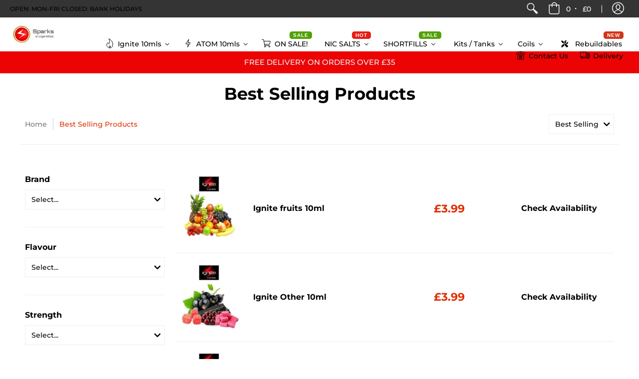

--- FILE ---
content_type: text/html; charset=utf-8
request_url: https://www.sparksecigs.tapopen.co.uk/collections/best-selling-products
body_size: 87207
content:
<!doctype html>
<html lang="en">
  <head>
  

    <meta charset="utf-8">
<meta http-equiv="X-UA-Compatible" content="IE=edge,chrome=1">
<meta name="viewport" content="width=device-width,initial-scale=1.0,maximum-scale=1">
<meta name="theme-color" content="#e32e00">
<title>Best Selling Products | Sparks e-cigarettes - tapopen </title> 

<link rel="canonical" href="https://www.sparksecigs.tapopen.co.uk/collections/best-selling-products" />





<link rel="shortcut icon" href="//www.sparksecigs.tapopen.co.uk/cdn/shop/files/sparks_circle_logo-fav_32x32.png?v=1613537989" type="image/png">





<meta property="og:site_name" content="Sparks e-cigarettes - tapopen ">
<meta property="og:url" content="https://www.sparksecigs.tapopen.co.uk/collections/best-selling-products">
<meta property="og:title" content="Best Selling Products">
<meta property="og:type" content="product.group">
<meta property="og:description" content="Sparks e-cigarettes - tapopen ">





<meta name="twitter:card" content="summary_large_image">
<meta name="twitter:title" content="Best Selling Products">
<meta name="twitter:description" content="Sparks e-cigarettes - tapopen ">

<script>
console.log('sparks-vaping-distro.myshopify.com | Avenue v1.3.12')
var pReady = [], $ = function(f) {pReady.push(f)}, theme = {};
// jQuery v3.3.1 | (c) JS Foundation and other contributors | jquery.org/license
!function(e,t){"use strict";"object"==typeof module&&"object"==typeof module.exports?module.exports=e.document?t(e,!0):function(e){if(!e.document)throw new Error("jQuery requires a window with a document");return t(e)}:t(e)}("undefined"!=typeof window?window:this,function(e,t){"use strict";var n=[],r=e.document,i=Object.getPrototypeOf,o=n.slice,a=n.concat,s=n.push,u=n.indexOf,l={},c=l.toString,f=l.hasOwnProperty,p=f.toString,d=p.call(Object),h={},g=function e(t){return"function"==typeof t&&"number"!=typeof t.nodeType},y=function e(t){return null!=t&&t===t.window},v={type:!0,src:!0,noModule:!0};function m(e,t,n){var i,o=(t=t||r).createElement("script");if(o.text=e,n)for(i in v)n[i]&&(o[i]=n[i]);t.head.appendChild(o).parentNode.removeChild(o)}function x(e){return null==e?e+"":"object"==typeof e||"function"==typeof e?l[c.call(e)]||"object":typeof e}var b="3.3.1",w=function(e,t){return new w.fn.init(e,t)},T=/^[\s\uFEFF\xA0]+|[\s\uFEFF\xA0]+$/g;w.fn=w.prototype={jquery:"3.3.1",constructor:w,length:0,toArray:function(){return o.call(this)},get:function(e){return null==e?o.call(this):e<0?this[e+this.length]:this[e]},pushStack:function(e){var t=w.merge(this.constructor(),e);return t.prevObject=this,t},each:function(e){return w.each(this,e)},map:function(e){return this.pushStack(w.map(this,function(t,n){return e.call(t,n,t)}))},slice:function(){return this.pushStack(o.apply(this,arguments))},first:function(){return this.eq(0)},last:function(){return this.eq(-1)},eq:function(e){var t=this.length,n=+e+(e<0?t:0);return this.pushStack(n>=0&&n<t?[this[n]]:[])},end:function(){return this.prevObject||this.constructor()},push:s,sort:n.sort,splice:n.splice},w.extend=w.fn.extend=function(){var e,t,n,r,i,o,a=arguments[0]||{},s=1,u=arguments.length,l=!1;for("boolean"==typeof a&&(l=a,a=arguments[s]||{},s++),"object"==typeof a||g(a)||(a={}),s===u&&(a=this,s--);s<u;s++)if(null!=(e=arguments[s]))for(t in e)n=a[t],a!==(r=e[t])&&(l&&r&&(w.isPlainObject(r)||(i=Array.isArray(r)))?(i?(i=!1,o=n&&Array.isArray(n)?n:[]):o=n&&w.isPlainObject(n)?n:{},a[t]=w.extend(l,o,r)):void 0!==r&&(a[t]=r));return a},w.extend({expando:"jQuery"+("3.3.1"+Math.random()).replace(/\D/g,""),isReady:!0,error:function(e){throw new Error(e)},noop:function(){},isPlainObject:function(e){var t,n;return!(!e||"[object Object]"!==c.call(e))&&(!(t=i(e))||"function"==typeof(n=f.call(t,"constructor")&&t.constructor)&&p.call(n)===d)},isEmptyObject:function(e){var t;for(t in e)return!1;return!0},globalEval:function(e){m(e)},each:function(e,t){var n,r=0;if(C(e)){for(n=e.length;r<n;r++)if(!1===t.call(e[r],r,e[r]))break}else for(r in e)if(!1===t.call(e[r],r,e[r]))break;return e},trim:function(e){return null==e?"":(e+"").replace(T,"")},makeArray:function(e,t){var n=t||[];return null!=e&&(C(Object(e))?w.merge(n,"string"==typeof e?[e]:e):s.call(n,e)),n},inArray:function(e,t,n){return null==t?-1:u.call(t,e,n)},merge:function(e,t){for(var n=+t.length,r=0,i=e.length;r<n;r++)e[i++]=t[r];return e.length=i,e},grep:function(e,t,n){for(var r,i=[],o=0,a=e.length,s=!n;o<a;o++)(r=!t(e[o],o))!==s&&i.push(e[o]);return i},map:function(e,t,n){var r,i,o=0,s=[];if(C(e))for(r=e.length;o<r;o++)null!=(i=t(e[o],o,n))&&s.push(i);else for(o in e)null!=(i=t(e[o],o,n))&&s.push(i);return a.apply([],s)},guid:1,support:h}),"function"==typeof Symbol&&(w.fn[Symbol.iterator]=n[Symbol.iterator]),w.each("Boolean Number String Function Array Date RegExp Object Error Symbol".split(" "),function(e,t){l["[object "+t+"]"]=t.toLowerCase()});function C(e){var t=!!e&&"length"in e&&e.length,n=x(e);return!g(e)&&!y(e)&&("array"===n||0===t||"number"==typeof t&&t>0&&t-1 in e)}var E=function(e){var t,n,r,i,o,a,s,u,l,c,f,p,d,h,g,y,v,m,x,b="sizzle"+1*new Date,w=e.document,T=0,C=0,E=ae(),k=ae(),S=ae(),D=function(e,t){return e===t&&(f=!0),0},N={}.hasOwnProperty,A=[],j=A.pop,q=A.push,L=A.push,H=A.slice,O=function(e,t){for(var n=0,r=e.length;n<r;n++)if(e[n]===t)return n;return-1},P="checked|selected|async|autofocus|autoplay|controls|defer|disabled|hidden|ismap|loop|multiple|open|readonly|required|scoped",M="[\\x20\\t\\r\\n\\f]",R="(?:\\\\.|[\\w-]|[^\0-\\xa0])+",I="\\["+M+"*("+R+")(?:"+M+"*([*^$|!~]?=)"+M+"*(?:'((?:\\\\.|[^\\\\'])*)'|\"((?:\\\\.|[^\\\\\"])*)\"|("+R+"))|)"+M+"*\\]",W=":("+R+")(?:\\((('((?:\\\\.|[^\\\\'])*)'|\"((?:\\\\.|[^\\\\\"])*)\")|((?:\\\\.|[^\\\\()[\\]]|"+I+")*)|.*)\\)|)",$=new RegExp(M+"+","g"),B=new RegExp("^"+M+"+|((?:^|[^\\\\])(?:\\\\.)*)"+M+"+$","g"),F=new RegExp("^"+M+"*,"+M+"*"),_=new RegExp("^"+M+"*([>+~]|"+M+")"+M+"*"),z=new RegExp("="+M+"*([^\\]'\"]*?)"+M+"*\\]","g"),X=new RegExp(W),U=new RegExp("^"+R+"$"),V={ID:new RegExp("^#("+R+")"),CLASS:new RegExp("^\\.("+R+")"),TAG:new RegExp("^("+R+"|[*])"),ATTR:new RegExp("^"+I),PSEUDO:new RegExp("^"+W),CHILD:new RegExp("^:(only|first|last|nth|nth-last)-(child|of-type)(?:\\("+M+"*(even|odd|(([+-]|)(\\d*)n|)"+M+"*(?:([+-]|)"+M+"*(\\d+)|))"+M+"*\\)|)","i"),bool:new RegExp("^(?:"+P+")$","i"),needsContext:new RegExp("^"+M+"*[>+~]|:(even|odd|eq|gt|lt|nth|first|last)(?:\\("+M+"*((?:-\\d)?\\d*)"+M+"*\\)|)(?=[^-]|$)","i")},G=/^(?:input|select|textarea|button)$/i,Y=/^h\d$/i,Q=/^[^{]+\{\s*\[native \w/,J=/^(?:#([\w-]+)|(\w+)|\.([\w-]+))$/,K=/[+~]/,Z=new RegExp("\\\\([\\da-f]{1,6}"+M+"?|("+M+")|.)","ig"),ee=function(e,t,n){var r="0x"+t-65536;return r!==r||n?t:r<0?String.fromCharCode(r+65536):String.fromCharCode(r>>10|55296,1023&r|56320)},te=/([\0-\x1f\x7f]|^-?\d)|^-$|[^\0-\x1f\x7f-\uFFFF\w-]/g,ne=function(e,t){return t?"\0"===e?"\ufffd":e.slice(0,-1)+"\\"+e.charCodeAt(e.length-1).toString(16)+" ":"\\"+e},re=function(){p()},ie=me(function(e){return!0===e.disabled&&("form"in e||"label"in e)},{dir:"parentNode",next:"legend"});try{L.apply(A=H.call(w.childNodes),w.childNodes),A[w.childNodes.length].nodeType}catch(e){L={apply:A.length?function(e,t){q.apply(e,H.call(t))}:function(e,t){var n=e.length,r=0;while(e[n++]=t[r++]);e.length=n-1}}}function oe(e,t,r,i){var o,s,l,c,f,h,v,m=t&&t.ownerDocument,T=t?t.nodeType:9;if(r=r||[],"string"!=typeof e||!e||1!==T&&9!==T&&11!==T)return r;if(!i&&((t?t.ownerDocument||t:w)!==d&&p(t),t=t||d,g)){if(11!==T&&(f=J.exec(e)))if(o=f[1]){if(9===T){if(!(l=t.getElementById(o)))return r;if(l.id===o)return r.push(l),r}else if(m&&(l=m.getElementById(o))&&x(t,l)&&l.id===o)return r.push(l),r}else{if(f[2])return L.apply(r,t.getElementsByTagName(e)),r;if((o=f[3])&&n.getElementsByClassName&&t.getElementsByClassName)return L.apply(r,t.getElementsByClassName(o)),r}if(n.qsa&&!S[e+" "]&&(!y||!y.test(e))){if(1!==T)m=t,v=e;else if("object"!==t.nodeName.toLowerCase()){(c=t.getAttribute("id"))?c=c.replace(te,ne):t.setAttribute("id",c=b),s=(h=a(e)).length;while(s--)h[s]="#"+c+" "+ve(h[s]);v=h.join(","),m=K.test(e)&&ge(t.parentNode)||t}if(v)try{return L.apply(r,m.querySelectorAll(v)),r}catch(e){}finally{c===b&&t.removeAttribute("id")}}}return u(e.replace(B,"$1"),t,r,i)}function ae(){var e=[];function t(n,i){return e.push(n+" ")>r.cacheLength&&delete t[e.shift()],t[n+" "]=i}return t}function se(e){return e[b]=!0,e}function ue(e){var t=d.createElement("fieldset");try{return!!e(t)}catch(e){return!1}finally{t.parentNode&&t.parentNode.removeChild(t),t=null}}function le(e,t){var n=e.split("|"),i=n.length;while(i--)r.attrHandle[n[i]]=t}function ce(e,t){var n=t&&e,r=n&&1===e.nodeType&&1===t.nodeType&&e.sourceIndex-t.sourceIndex;if(r)return r;if(n)while(n=n.nextSibling)if(n===t)return-1;return e?1:-1}function fe(e){return function(t){return"input"===t.nodeName.toLowerCase()&&t.type===e}}function pe(e){return function(t){var n=t.nodeName.toLowerCase();return("input"===n||"button"===n)&&t.type===e}}function de(e){return function(t){return"form"in t?t.parentNode&&!1===t.disabled?"label"in t?"label"in t.parentNode?t.parentNode.disabled===e:t.disabled===e:t.isDisabled===e||t.isDisabled!==!e&&ie(t)===e:t.disabled===e:"label"in t&&t.disabled===e}}function he(e){return se(function(t){return t=+t,se(function(n,r){var i,o=e([],n.length,t),a=o.length;while(a--)n[i=o[a]]&&(n[i]=!(r[i]=n[i]))})})}function ge(e){return e&&"undefined"!=typeof e.getElementsByTagName&&e}n=oe.support={},o=oe.isXML=function(e){var t=e&&(e.ownerDocument||e).documentElement;return!!t&&"HTML"!==t.nodeName},p=oe.setDocument=function(e){var t,i,a=e?e.ownerDocument||e:w;return a!==d&&9===a.nodeType&&a.documentElement?(d=a,h=d.documentElement,g=!o(d),w!==d&&(i=d.defaultView)&&i.top!==i&&(i.addEventListener?i.addEventListener("unload",re,!1):i.attachEvent&&i.attachEvent("onunload",re)),n.attributes=ue(function(e){return e.className="i",!e.getAttribute("className")}),n.getElementsByTagName=ue(function(e){return e.appendChild(d.createComment("")),!e.getElementsByTagName("*").length}),n.getElementsByClassName=Q.test(d.getElementsByClassName),n.getById=ue(function(e){return h.appendChild(e).id=b,!d.getElementsByName||!d.getElementsByName(b).length}),n.getById?(r.filter.ID=function(e){var t=e.replace(Z,ee);return function(e){return e.getAttribute("id")===t}},r.find.ID=function(e,t){if("undefined"!=typeof t.getElementById&&g){var n=t.getElementById(e);return n?[n]:[]}}):(r.filter.ID=function(e){var t=e.replace(Z,ee);return function(e){var n="undefined"!=typeof e.getAttributeNode&&e.getAttributeNode("id");return n&&n.value===t}},r.find.ID=function(e,t){if("undefined"!=typeof t.getElementById&&g){var n,r,i,o=t.getElementById(e);if(o){if((n=o.getAttributeNode("id"))&&n.value===e)return[o];i=t.getElementsByName(e),r=0;while(o=i[r++])if((n=o.getAttributeNode("id"))&&n.value===e)return[o]}return[]}}),r.find.TAG=n.getElementsByTagName?function(e,t){return"undefined"!=typeof t.getElementsByTagName?t.getElementsByTagName(e):n.qsa?t.querySelectorAll(e):void 0}:function(e,t){var n,r=[],i=0,o=t.getElementsByTagName(e);if("*"===e){while(n=o[i++])1===n.nodeType&&r.push(n);return r}return o},r.find.CLASS=n.getElementsByClassName&&function(e,t){if("undefined"!=typeof t.getElementsByClassName&&g)return t.getElementsByClassName(e)},v=[],y=[],(n.qsa=Q.test(d.querySelectorAll))&&(ue(function(e){h.appendChild(e).innerHTML="<a id='"+b+"'></a><select id='"+b+"-\r\\' msallowcapture=''><option selected=''></option></select>",e.querySelectorAll("[msallowcapture^='']").length&&y.push("[*^$]="+M+"*(?:''|\"\")"),e.querySelectorAll("[selected]").length||y.push("\\["+M+"*(?:value|"+P+")"),e.querySelectorAll("[id~="+b+"-]").length||y.push("~="),e.querySelectorAll(":checked").length||y.push(":checked"),e.querySelectorAll("a#"+b+"+*").length||y.push(".#.+[+~]")}),ue(function(e){e.innerHTML="<a href='' disabled='disabled'></a><select disabled='disabled'><option/></select>";var t=d.createElement("input");t.setAttribute("type","hidden"),e.appendChild(t).setAttribute("name","D"),e.querySelectorAll("[name=d]").length&&y.push("name"+M+"*[*^$|!~]?="),2!==e.querySelectorAll(":enabled").length&&y.push(":enabled",":disabled"),h.appendChild(e).disabled=!0,2!==e.querySelectorAll(":disabled").length&&y.push(":enabled",":disabled"),e.querySelectorAll("*,:x"),y.push(",.*:")})),(n.matchesSelector=Q.test(m=h.matches||h.webkitMatchesSelector||h.mozMatchesSelector||h.oMatchesSelector||h.msMatchesSelector))&&ue(function(e){n.disconnectedMatch=m.call(e,"*"),m.call(e,"[s!='']:x"),v.push("!=",W)}),y=y.length&&new RegExp(y.join("|")),v=v.length&&new RegExp(v.join("|")),t=Q.test(h.compareDocumentPosition),x=t||Q.test(h.contains)?function(e,t){var n=9===e.nodeType?e.documentElement:e,r=t&&t.parentNode;return e===r||!(!r||1!==r.nodeType||!(n.contains?n.contains(r):e.compareDocumentPosition&&16&e.compareDocumentPosition(r)))}:function(e,t){if(t)while(t=t.parentNode)if(t===e)return!0;return!1},D=t?function(e,t){if(e===t)return f=!0,0;var r=!e.compareDocumentPosition-!t.compareDocumentPosition;return r||(1&(r=(e.ownerDocument||e)===(t.ownerDocument||t)?e.compareDocumentPosition(t):1)||!n.sortDetached&&t.compareDocumentPosition(e)===r?e===d||e.ownerDocument===w&&x(w,e)?-1:t===d||t.ownerDocument===w&&x(w,t)?1:c?O(c,e)-O(c,t):0:4&r?-1:1)}:function(e,t){if(e===t)return f=!0,0;var n,r=0,i=e.parentNode,o=t.parentNode,a=[e],s=[t];if(!i||!o)return e===d?-1:t===d?1:i?-1:o?1:c?O(c,e)-O(c,t):0;if(i===o)return ce(e,t);n=e;while(n=n.parentNode)a.unshift(n);n=t;while(n=n.parentNode)s.unshift(n);while(a[r]===s[r])r++;return r?ce(a[r],s[r]):a[r]===w?-1:s[r]===w?1:0},d):d},oe.matches=function(e,t){return oe(e,null,null,t)},oe.matchesSelector=function(e,t){if((e.ownerDocument||e)!==d&&p(e),t=t.replace(z,"='$1']"),n.matchesSelector&&g&&!S[t+" "]&&(!v||!v.test(t))&&(!y||!y.test(t)))try{var r=m.call(e,t);if(r||n.disconnectedMatch||e.document&&11!==e.document.nodeType)return r}catch(e){}return oe(t,d,null,[e]).length>0},oe.contains=function(e,t){return(e.ownerDocument||e)!==d&&p(e),x(e,t)},oe.attr=function(e,t){(e.ownerDocument||e)!==d&&p(e);var i=r.attrHandle[t.toLowerCase()],o=i&&N.call(r.attrHandle,t.toLowerCase())?i(e,t,!g):void 0;return void 0!==o?o:n.attributes||!g?e.getAttribute(t):(o=e.getAttributeNode(t))&&o.specified?o.value:null},oe.escape=function(e){return(e+"").replace(te,ne)},oe.error=function(e){throw new Error("Syntax error, unrecognized expression: "+e)},oe.uniqueSort=function(e){var t,r=[],i=0,o=0;if(f=!n.detectDuplicates,c=!n.sortStable&&e.slice(0),e.sort(D),f){while(t=e[o++])t===e[o]&&(i=r.push(o));while(i--)e.splice(r[i],1)}return c=null,e},i=oe.getText=function(e){var t,n="",r=0,o=e.nodeType;if(o){if(1===o||9===o||11===o){if("string"==typeof e.textContent)return e.textContent;for(e=e.firstChild;e;e=e.nextSibling)n+=i(e)}else if(3===o||4===o)return e.nodeValue}else while(t=e[r++])n+=i(t);return n},(r=oe.selectors={cacheLength:50,createPseudo:se,match:V,attrHandle:{},find:{},relative:{">":{dir:"parentNode",first:!0}," ":{dir:"parentNode"},"+":{dir:"previousSibling",first:!0},"~":{dir:"previousSibling"}},preFilter:{ATTR:function(e){return e[1]=e[1].replace(Z,ee),e[3]=(e[3]||e[4]||e[5]||"").replace(Z,ee),"~="===e[2]&&(e[3]=" "+e[3]+" "),e.slice(0,4)},CHILD:function(e){return e[1]=e[1].toLowerCase(),"nth"===e[1].slice(0,3)?(e[3]||oe.error(e[0]),e[4]=+(e[4]?e[5]+(e[6]||1):2*("even"===e[3]||"odd"===e[3])),e[5]=+(e[7]+e[8]||"odd"===e[3])):e[3]&&oe.error(e[0]),e},PSEUDO:function(e){var t,n=!e[6]&&e[2];return V.CHILD.test(e[0])?null:(e[3]?e[2]=e[4]||e[5]||"":n&&X.test(n)&&(t=a(n,!0))&&(t=n.indexOf(")",n.length-t)-n.length)&&(e[0]=e[0].slice(0,t),e[2]=n.slice(0,t)),e.slice(0,3))}},filter:{TAG:function(e){var t=e.replace(Z,ee).toLowerCase();return"*"===e?function(){return!0}:function(e){return e.nodeName&&e.nodeName.toLowerCase()===t}},CLASS:function(e){var t=E[e+" "];return t||(t=new RegExp("(^|"+M+")"+e+"("+M+"|$)"))&&E(e,function(e){return t.test("string"==typeof e.className&&e.className||"undefined"!=typeof e.getAttribute&&e.getAttribute("class")||"")})},ATTR:function(e,t,n){return function(r){var i=oe.attr(r,e);return null==i?"!="===t:!t||(i+="","="===t?i===n:"!="===t?i!==n:"^="===t?n&&0===i.indexOf(n):"*="===t?n&&i.indexOf(n)>-1:"$="===t?n&&i.slice(-n.length)===n:"~="===t?(" "+i.replace($," ")+" ").indexOf(n)>-1:"|="===t&&(i===n||i.slice(0,n.length+1)===n+"-"))}},CHILD:function(e,t,n,r,i){var o="nth"!==e.slice(0,3),a="last"!==e.slice(-4),s="of-type"===t;return 1===r&&0===i?function(e){return!!e.parentNode}:function(t,n,u){var l,c,f,p,d,h,g=o!==a?"nextSibling":"previousSibling",y=t.parentNode,v=s&&t.nodeName.toLowerCase(),m=!u&&!s,x=!1;if(y){if(o){while(g){p=t;while(p=p[g])if(s?p.nodeName.toLowerCase()===v:1===p.nodeType)return!1;h=g="only"===e&&!h&&"nextSibling"}return!0}if(h=[a?y.firstChild:y.lastChild],a&&m){x=(d=(l=(c=(f=(p=y)[b]||(p[b]={}))[p.uniqueID]||(f[p.uniqueID]={}))[e]||[])[0]===T&&l[1])&&l[2],p=d&&y.childNodes[d];while(p=++d&&p&&p[g]||(x=d=0)||h.pop())if(1===p.nodeType&&++x&&p===t){c[e]=[T,d,x];break}}else if(m&&(x=d=(l=(c=(f=(p=t)[b]||(p[b]={}))[p.uniqueID]||(f[p.uniqueID]={}))[e]||[])[0]===T&&l[1]),!1===x)while(p=++d&&p&&p[g]||(x=d=0)||h.pop())if((s?p.nodeName.toLowerCase()===v:1===p.nodeType)&&++x&&(m&&((c=(f=p[b]||(p[b]={}))[p.uniqueID]||(f[p.uniqueID]={}))[e]=[T,x]),p===t))break;return(x-=i)===r||x%r==0&&x/r>=0}}},PSEUDO:function(e,t){var n,i=r.pseudos[e]||r.setFilters[e.toLowerCase()]||oe.error("unsupported pseudo: "+e);return i[b]?i(t):i.length>1?(n=[e,e,"",t],r.setFilters.hasOwnProperty(e.toLowerCase())?se(function(e,n){var r,o=i(e,t),a=o.length;while(a--)e[r=O(e,o[a])]=!(n[r]=o[a])}):function(e){return i(e,0,n)}):i}},pseudos:{not:se(function(e){var t=[],n=[],r=s(e.replace(B,"$1"));return r[b]?se(function(e,t,n,i){var o,a=r(e,null,i,[]),s=e.length;while(s--)(o=a[s])&&(e[s]=!(t[s]=o))}):function(e,i,o){return t[0]=e,r(t,null,o,n),t[0]=null,!n.pop()}}),has:se(function(e){return function(t){return oe(e,t).length>0}}),contains:se(function(e){return e=e.replace(Z,ee),function(t){return(t.textContent||t.innerText||i(t)).indexOf(e)>-1}}),lang:se(function(e){return U.test(e||"")||oe.error("unsupported lang: "+e),e=e.replace(Z,ee).toLowerCase(),function(t){var n;do{if(n=g?t.lang:t.getAttribute("xml:lang")||t.getAttribute("lang"))return(n=n.toLowerCase())===e||0===n.indexOf(e+"-")}while((t=t.parentNode)&&1===t.nodeType);return!1}}),target:function(t){var n=e.location&&e.location.hash;return n&&n.slice(1)===t.id},root:function(e){return e===h},focus:function(e){return e===d.activeElement&&(!d.hasFocus||d.hasFocus())&&!!(e.type||e.href||~e.tabIndex)},enabled:de(!1),disabled:de(!0),checked:function(e){var t=e.nodeName.toLowerCase();return"input"===t&&!!e.checked||"option"===t&&!!e.selected},selected:function(e){return e.parentNode&&e.parentNode.selectedIndex,!0===e.selected},empty:function(e){for(e=e.firstChild;e;e=e.nextSibling)if(e.nodeType<6)return!1;return!0},parent:function(e){return!r.pseudos.empty(e)},header:function(e){return Y.test(e.nodeName)},input:function(e){return G.test(e.nodeName)},button:function(e){var t=e.nodeName.toLowerCase();return"input"===t&&"button"===e.type||"button"===t},text:function(e){var t;return"input"===e.nodeName.toLowerCase()&&"text"===e.type&&(null==(t=e.getAttribute("type"))||"text"===t.toLowerCase())},first:he(function(){return[0]}),last:he(function(e,t){return[t-1]}),eq:he(function(e,t,n){return[n<0?n+t:n]}),even:he(function(e,t){for(var n=0;n<t;n+=2)e.push(n);return e}),odd:he(function(e,t){for(var n=1;n<t;n+=2)e.push(n);return e}),lt:he(function(e,t,n){for(var r=n<0?n+t:n;--r>=0;)e.push(r);return e}),gt:he(function(e,t,n){for(var r=n<0?n+t:n;++r<t;)e.push(r);return e})}}).pseudos.nth=r.pseudos.eq;for(t in{radio:!0,checkbox:!0,file:!0,password:!0,image:!0})r.pseudos[t]=fe(t);for(t in{submit:!0,reset:!0})r.pseudos[t]=pe(t);function ye(){}ye.prototype=r.filters=r.pseudos,r.setFilters=new ye,a=oe.tokenize=function(e,t){var n,i,o,a,s,u,l,c=k[e+" "];if(c)return t?0:c.slice(0);s=e,u=[],l=r.preFilter;while(s){n&&!(i=F.exec(s))||(i&&(s=s.slice(i[0].length)||s),u.push(o=[])),n=!1,(i=_.exec(s))&&(n=i.shift(),o.push({value:n,type:i[0].replace(B," ")}),s=s.slice(n.length));for(a in r.filter)!(i=V[a].exec(s))||l[a]&&!(i=l[a](i))||(n=i.shift(),o.push({value:n,type:a,matches:i}),s=s.slice(n.length));if(!n)break}return t?s.length:s?oe.error(e):k(e,u).slice(0)};function ve(e){for(var t=0,n=e.length,r="";t<n;t++)r+=e[t].value;return r}function me(e,t,n){var r=t.dir,i=t.next,o=i||r,a=n&&"parentNode"===o,s=C++;return t.first?function(t,n,i){while(t=t[r])if(1===t.nodeType||a)return e(t,n,i);return!1}:function(t,n,u){var l,c,f,p=[T,s];if(u){while(t=t[r])if((1===t.nodeType||a)&&e(t,n,u))return!0}else while(t=t[r])if(1===t.nodeType||a)if(f=t[b]||(t[b]={}),c=f[t.uniqueID]||(f[t.uniqueID]={}),i&&i===t.nodeName.toLowerCase())t=t[r]||t;else{if((l=c[o])&&l[0]===T&&l[1]===s)return p[2]=l[2];if(c[o]=p,p[2]=e(t,n,u))return!0}return!1}}function xe(e){return e.length>1?function(t,n,r){var i=e.length;while(i--)if(!e[i](t,n,r))return!1;return!0}:e[0]}function be(e,t,n){for(var r=0,i=t.length;r<i;r++)oe(e,t[r],n);return n}function we(e,t,n,r,i){for(var o,a=[],s=0,u=e.length,l=null!=t;s<u;s++)(o=e[s])&&(n&&!n(o,r,i)||(a.push(o),l&&t.push(s)));return a}function Te(e,t,n,r,i,o){return r&&!r[b]&&(r=Te(r)),i&&!i[b]&&(i=Te(i,o)),se(function(o,a,s,u){var l,c,f,p=[],d=[],h=a.length,g=o||be(t||"*",s.nodeType?[s]:s,[]),y=!e||!o&&t?g:we(g,p,e,s,u),v=n?i||(o?e:h||r)?[]:a:y;if(n&&n(y,v,s,u),r){l=we(v,d),r(l,[],s,u),c=l.length;while(c--)(f=l[c])&&(v[d[c]]=!(y[d[c]]=f))}if(o){if(i||e){if(i){l=[],c=v.length;while(c--)(f=v[c])&&l.push(y[c]=f);i(null,v=[],l,u)}c=v.length;while(c--)(f=v[c])&&(l=i?O(o,f):p[c])>-1&&(o[l]=!(a[l]=f))}}else v=we(v===a?v.splice(h,v.length):v),i?i(null,a,v,u):L.apply(a,v)})}function Ce(e){for(var t,n,i,o=e.length,a=r.relative[e[0].type],s=a||r.relative[" "],u=a?1:0,c=me(function(e){return e===t},s,!0),f=me(function(e){return O(t,e)>-1},s,!0),p=[function(e,n,r){var i=!a&&(r||n!==l)||((t=n).nodeType?c(e,n,r):f(e,n,r));return t=null,i}];u<o;u++)if(n=r.relative[e[u].type])p=[me(xe(p),n)];else{if((n=r.filter[e[u].type].apply(null,e[u].matches))[b]){for(i=++u;i<o;i++)if(r.relative[e[i].type])break;return Te(u>1&&xe(p),u>1&&ve(e.slice(0,u-1).concat({value:" "===e[u-2].type?"*":""})).replace(B,"$1"),n,u<i&&Ce(e.slice(u,i)),i<o&&Ce(e=e.slice(i)),i<o&&ve(e))}p.push(n)}return xe(p)}function Ee(e,t){var n=t.length>0,i=e.length>0,o=function(o,a,s,u,c){var f,h,y,v=0,m="0",x=o&&[],b=[],w=l,C=o||i&&r.find.TAG("*",c),E=T+=null==w?1:Math.random()||.1,k=C.length;for(c&&(l=a===d||a||c);m!==k&&null!=(f=C[m]);m++){if(i&&f){h=0,a||f.ownerDocument===d||(p(f),s=!g);while(y=e[h++])if(y(f,a||d,s)){u.push(f);break}c&&(T=E)}n&&((f=!y&&f)&&v--,o&&x.push(f))}if(v+=m,n&&m!==v){h=0;while(y=t[h++])y(x,b,a,s);if(o){if(v>0)while(m--)x[m]||b[m]||(b[m]=j.call(u));b=we(b)}L.apply(u,b),c&&!o&&b.length>0&&v+t.length>1&&oe.uniqueSort(u)}return c&&(T=E,l=w),x};return n?se(o):o}return s=oe.compile=function(e,t){var n,r=[],i=[],o=S[e+" "];if(!o){t||(t=a(e)),n=t.length;while(n--)(o=Ce(t[n]))[b]?r.push(o):i.push(o);(o=S(e,Ee(i,r))).selector=e}return o},u=oe.select=function(e,t,n,i){var o,u,l,c,f,p="function"==typeof e&&e,d=!i&&a(e=p.selector||e);if(n=n||[],1===d.length){if((u=d[0]=d[0].slice(0)).length>2&&"ID"===(l=u[0]).type&&9===t.nodeType&&g&&r.relative[u[1].type]){if(!(t=(r.find.ID(l.matches[0].replace(Z,ee),t)||[])[0]))return n;p&&(t=t.parentNode),e=e.slice(u.shift().value.length)}o=V.needsContext.test(e)?0:u.length;while(o--){if(l=u[o],r.relative[c=l.type])break;if((f=r.find[c])&&(i=f(l.matches[0].replace(Z,ee),K.test(u[0].type)&&ge(t.parentNode)||t))){if(u.splice(o,1),!(e=i.length&&ve(u)))return L.apply(n,i),n;break}}}return(p||s(e,d))(i,t,!g,n,!t||K.test(e)&&ge(t.parentNode)||t),n},n.sortStable=b.split("").sort(D).join("")===b,n.detectDuplicates=!!f,p(),n.sortDetached=ue(function(e){return 1&e.compareDocumentPosition(d.createElement("fieldset"))}),ue(function(e){return e.innerHTML="<a href='#'></a>","#"===e.firstChild.getAttribute("href")})||le("type|href|height|width",function(e,t,n){if(!n)return e.getAttribute(t,"type"===t.toLowerCase()?1:2)}),n.attributes&&ue(function(e){return e.innerHTML="<input/>",e.firstChild.setAttribute("value",""),""===e.firstChild.getAttribute("value")})||le("value",function(e,t,n){if(!n&&"input"===e.nodeName.toLowerCase())return e.defaultValue}),ue(function(e){return null==e.getAttribute("disabled")})||le(P,function(e,t,n){var r;if(!n)return!0===e[t]?t.toLowerCase():(r=e.getAttributeNode(t))&&r.specified?r.value:null}),oe}(e);w.find=E,w.expr=E.selectors,w.expr[":"]=w.expr.pseudos,w.uniqueSort=w.unique=E.uniqueSort,w.text=E.getText,w.isXMLDoc=E.isXML,w.contains=E.contains,w.escapeSelector=E.escape;var k=function(e,t,n){var r=[],i=void 0!==n;while((e=e[t])&&9!==e.nodeType)if(1===e.nodeType){if(i&&w(e).is(n))break;r.push(e)}return r},S=function(e,t){for(var n=[];e;e=e.nextSibling)1===e.nodeType&&e!==t&&n.push(e);return n},D=w.expr.match.needsContext;function N(e,t){return e.nodeName&&e.nodeName.toLowerCase()===t.toLowerCase()}var A=/^<([a-z][^\/\0>:\x20\t\r\n\f]*)[\x20\t\r\n\f]*\/?>(?:<\/\1>|)$/i;function j(e,t,n){return g(t)?w.grep(e,function(e,r){return!!t.call(e,r,e)!==n}):t.nodeType?w.grep(e,function(e){return e===t!==n}):"string"!=typeof t?w.grep(e,function(e){return u.call(t,e)>-1!==n}):w.filter(t,e,n)}w.filter=function(e,t,n){var r=t[0];return n&&(e=":not("+e+")"),1===t.length&&1===r.nodeType?w.find.matchesSelector(r,e)?[r]:[]:w.find.matches(e,w.grep(t,function(e){return 1===e.nodeType}))},w.fn.extend({find:function(e){var t,n,r=this.length,i=this;if("string"!=typeof e)return this.pushStack(w(e).filter(function(){for(t=0;t<r;t++)if(w.contains(i[t],this))return!0}));for(n=this.pushStack([]),t=0;t<r;t++)w.find(e,i[t],n);return r>1?w.uniqueSort(n):n},filter:function(e){return this.pushStack(j(this,e||[],!1))},not:function(e){return this.pushStack(j(this,e||[],!0))},is:function(e){return!!j(this,"string"==typeof e&&D.test(e)?w(e):e||[],!1).length}});var q,L=/^(?:\s*(<[\w\W]+>)[^>]*|#([\w-]+))$/;(w.fn.init=function(e,t,n){var i,o;if(!e)return this;if(n=n||q,"string"==typeof e){if(!(i="<"===e[0]&&">"===e[e.length-1]&&e.length>=3?[null,e,null]:L.exec(e))||!i[1]&&t)return!t||t.jquery?(t||n).find(e):this.constructor(t).find(e);if(i[1]){if(t=t instanceof w?t[0]:t,w.merge(this,w.parseHTML(i[1],t&&t.nodeType?t.ownerDocument||t:r,!0)),A.test(i[1])&&w.isPlainObject(t))for(i in t)g(this[i])?this[i](t[i]):this.attr(i,t[i]);return this}return(o=r.getElementById(i[2]))&&(this[0]=o,this.length=1),this}return e.nodeType?(this[0]=e,this.length=1,this):g(e)?void 0!==n.ready?n.ready(e):e(w):w.makeArray(e,this)}).prototype=w.fn,q=w(r);var H=/^(?:parents|prev(?:Until|All))/,O={children:!0,contents:!0,next:!0,prev:!0};w.fn.extend({has:function(e){var t=w(e,this),n=t.length;return this.filter(function(){for(var e=0;e<n;e++)if(w.contains(this,t[e]))return!0})},closest:function(e,t){var n,r=0,i=this.length,o=[],a="string"!=typeof e&&w(e);if(!D.test(e))for(;r<i;r++)for(n=this[r];n&&n!==t;n=n.parentNode)if(n.nodeType<11&&(a?a.index(n)>-1:1===n.nodeType&&w.find.matchesSelector(n,e))){o.push(n);break}return this.pushStack(o.length>1?w.uniqueSort(o):o)},index:function(e){return e?"string"==typeof e?u.call(w(e),this[0]):u.call(this,e.jquery?e[0]:e):this[0]&&this[0].parentNode?this.first().prevAll().length:-1},add:function(e,t){return this.pushStack(w.uniqueSort(w.merge(this.get(),w(e,t))))},addBack:function(e){return this.add(null==e?this.prevObject:this.prevObject.filter(e))}});function P(e,t){while((e=e[t])&&1!==e.nodeType);return e}w.each({parent:function(e){var t=e.parentNode;return t&&11!==t.nodeType?t:null},parents:function(e){return k(e,"parentNode")},parentsUntil:function(e,t,n){return k(e,"parentNode",n)},next:function(e){return P(e,"nextSibling")},prev:function(e){return P(e,"previousSibling")},nextAll:function(e){return k(e,"nextSibling")},prevAll:function(e){return k(e,"previousSibling")},nextUntil:function(e,t,n){return k(e,"nextSibling",n)},prevUntil:function(e,t,n){return k(e,"previousSibling",n)},siblings:function(e){return S((e.parentNode||{}).firstChild,e)},children:function(e){return S(e.firstChild)},contents:function(e){return N(e,"iframe")?e.contentDocument:(N(e,"template")&&(e=e.content||e),w.merge([],e.childNodes))}},function(e,t){w.fn[e]=function(n,r){var i=w.map(this,t,n);return"Until"!==e.slice(-5)&&(r=n),r&&"string"==typeof r&&(i=w.filter(r,i)),this.length>1&&(O[e]||w.uniqueSort(i),H.test(e)&&i.reverse()),this.pushStack(i)}});var M=/[^\x20\t\r\n\f]+/g;function R(e){var t={};return w.each(e.match(M)||[],function(e,n){t[n]=!0}),t}w.Callbacks=function(e){e="string"==typeof e?R(e):w.extend({},e);var t,n,r,i,o=[],a=[],s=-1,u=function(){for(i=i||e.once,r=t=!0;a.length;s=-1){n=a.shift();while(++s<o.length)!1===o[s].apply(n[0],n[1])&&e.stopOnFalse&&(s=o.length,n=!1)}e.memory||(n=!1),t=!1,i&&(o=n?[]:"")},l={add:function(){return o&&(n&&!t&&(s=o.length-1,a.push(n)),function t(n){w.each(n,function(n,r){g(r)?e.unique&&l.has(r)||o.push(r):r&&r.length&&"string"!==x(r)&&t(r)})}(arguments),n&&!t&&u()),this},remove:function(){return w.each(arguments,function(e,t){var n;while((n=w.inArray(t,o,n))>-1)o.splice(n,1),n<=s&&s--}),this},has:function(e){return e?w.inArray(e,o)>-1:o.length>0},empty:function(){return o&&(o=[]),this},disable:function(){return i=a=[],o=n="",this},disabled:function(){return!o},lock:function(){return i=a=[],n||t||(o=n=""),this},locked:function(){return!!i},fireWith:function(e,n){return i||(n=[e,(n=n||[]).slice?n.slice():n],a.push(n),t||u()),this},fire:function(){return l.fireWith(this,arguments),this},fired:function(){return!!r}};return l};function I(e){return e}function W(e){throw e}function $(e,t,n,r){var i;try{e&&g(i=e.promise)?i.call(e).done(t).fail(n):e&&g(i=e.then)?i.call(e,t,n):t.apply(void 0,[e].slice(r))}catch(e){n.apply(void 0,[e])}}w.extend({Deferred:function(t){var n=[["notify","progress",w.Callbacks("memory"),w.Callbacks("memory"),2],["resolve","done",w.Callbacks("once memory"),w.Callbacks("once memory"),0,"resolved"],["reject","fail",w.Callbacks("once memory"),w.Callbacks("once memory"),1,"rejected"]],r="pending",i={state:function(){return r},always:function(){return o.done(arguments).fail(arguments),this},"catch":function(e){return i.then(null,e)},pipe:function(){var e=arguments;return w.Deferred(function(t){w.each(n,function(n,r){var i=g(e[r[4]])&&e[r[4]];o[r[1]](function(){var e=i&&i.apply(this,arguments);e&&g(e.promise)?e.promise().progress(t.notify).done(t.resolve).fail(t.reject):t[r[0]+"With"](this,i?[e]:arguments)})}),e=null}).promise()},then:function(t,r,i){var o=0;function a(t,n,r,i){return function(){var s=this,u=arguments,l=function(){var e,l;if(!(t<o)){if((e=r.apply(s,u))===n.promise())throw new TypeError("Thenable self-resolution");l=e&&("object"==typeof e||"function"==typeof e)&&e.then,g(l)?i?l.call(e,a(o,n,I,i),a(o,n,W,i)):(o++,l.call(e,a(o,n,I,i),a(o,n,W,i),a(o,n,I,n.notifyWith))):(r!==I&&(s=void 0,u=[e]),(i||n.resolveWith)(s,u))}},c=i?l:function(){try{l()}catch(e){w.Deferred.exceptionHook&&w.Deferred.exceptionHook(e,c.stackTrace),t+1>=o&&(r!==W&&(s=void 0,u=[e]),n.rejectWith(s,u))}};t?c():(w.Deferred.getStackHook&&(c.stackTrace=w.Deferred.getStackHook()),e.setTimeout(c))}}return w.Deferred(function(e){n[0][3].add(a(0,e,g(i)?i:I,e.notifyWith)),n[1][3].add(a(0,e,g(t)?t:I)),n[2][3].add(a(0,e,g(r)?r:W))}).promise()},promise:function(e){return null!=e?w.extend(e,i):i}},o={};return w.each(n,function(e,t){var a=t[2],s=t[5];i[t[1]]=a.add,s&&a.add(function(){r=s},n[3-e][2].disable,n[3-e][3].disable,n[0][2].lock,n[0][3].lock),a.add(t[3].fire),o[t[0]]=function(){return o[t[0]+"With"](this===o?void 0:this,arguments),this},o[t[0]+"With"]=a.fireWith}),i.promise(o),t&&t.call(o,o),o},when:function(e){var t=arguments.length,n=t,r=Array(n),i=o.call(arguments),a=w.Deferred(),s=function(e){return function(n){r[e]=this,i[e]=arguments.length>1?o.call(arguments):n,--t||a.resolveWith(r,i)}};if(t<=1&&($(e,a.done(s(n)).resolve,a.reject,!t),"pending"===a.state()||g(i[n]&&i[n].then)))return a.then();while(n--)$(i[n],s(n),a.reject);return a.promise()}});var B=/^(Eval|Internal|Range|Reference|Syntax|Type|URI)Error$/;w.Deferred.exceptionHook=function(t,n){e.console&&e.console.warn&&t&&B.test(t.name)&&e.console.warn("jQuery.Deferred exception: "+t.message,t.stack,n)},w.readyException=function(t){e.setTimeout(function(){throw t})};var F=w.Deferred();w.fn.ready=function(e){return F.then(e)["catch"](function(e){w.readyException(e)}),this},w.extend({isReady:!1,readyWait:1,ready:function(e){(!0===e?--w.readyWait:w.isReady)||(w.isReady=!0,!0!==e&&--w.readyWait>0||F.resolveWith(r,[w]))}}),w.ready.then=F.then;function _(){r.removeEventListener("DOMContentLoaded",_),e.removeEventListener("load",_),w.ready()}"complete"===r.readyState||"loading"!==r.readyState&&!r.documentElement.doScroll?e.setTimeout(w.ready):(r.addEventListener("DOMContentLoaded",_),e.addEventListener("load",_));var z=function(e,t,n,r,i,o,a){var s=0,u=e.length,l=null==n;if("object"===x(n)){i=!0;for(s in n)z(e,t,s,n[s],!0,o,a)}else if(void 0!==r&&(i=!0,g(r)||(a=!0),l&&(a?(t.call(e,r),t=null):(l=t,t=function(e,t,n){return l.call(w(e),n)})),t))for(;s<u;s++)t(e[s],n,a?r:r.call(e[s],s,t(e[s],n)));return i?e:l?t.call(e):u?t(e[0],n):o},X=/^-ms-/,U=/-([a-z])/g;function V(e,t){return t.toUpperCase()}function G(e){return e.replace(X,"ms-").replace(U,V)}var Y=function(e){return 1===e.nodeType||9===e.nodeType||!+e.nodeType};function Q(){this.expando=w.expando+Q.uid++}Q.uid=1,Q.prototype={cache:function(e){var t=e[this.expando];return t||(t={},Y(e)&&(e.nodeType?e[this.expando]=t:Object.defineProperty(e,this.expando,{value:t,configurable:!0}))),t},set:function(e,t,n){var r,i=this.cache(e);if("string"==typeof t)i[G(t)]=n;else for(r in t)i[G(r)]=t[r];return i},get:function(e,t){return void 0===t?this.cache(e):e[this.expando]&&e[this.expando][G(t)]},access:function(e,t,n){return void 0===t||t&&"string"==typeof t&&void 0===n?this.get(e,t):(this.set(e,t,n),void 0!==n?n:t)},remove:function(e,t){var n,r=e[this.expando];if(void 0!==r){if(void 0!==t){n=(t=Array.isArray(t)?t.map(G):(t=G(t))in r?[t]:t.match(M)||[]).length;while(n--)delete r[t[n]]}(void 0===t||w.isEmptyObject(r))&&(e.nodeType?e[this.expando]=void 0:delete e[this.expando])}},hasData:function(e){var t=e[this.expando];return void 0!==t&&!w.isEmptyObject(t)}};var J=new Q,K=new Q,Z=/^(?:\{[\w\W]*\}|\[[\w\W]*\])$/,ee=/[A-Z]/g;function te(e){return"true"===e||"false"!==e&&("null"===e?null:e===+e+""?+e:Z.test(e)?JSON.parse(e):e)}function ne(e,t,n){var r;if(void 0===n&&1===e.nodeType)if(r="data-"+t.replace(ee,"-$&").toLowerCase(),"string"==typeof(n=e.getAttribute(r))){try{n=te(n)}catch(e){}K.set(e,t,n)}else n=void 0;return n}w.extend({hasData:function(e){return K.hasData(e)||J.hasData(e)},data:function(e,t,n){return K.access(e,t,n)},removeData:function(e,t){K.remove(e,t)},_data:function(e,t,n){return J.access(e,t,n)},_removeData:function(e,t){J.remove(e,t)}}),w.fn.extend({data:function(e,t){var n,r,i,o=this[0],a=o&&o.attributes;if(void 0===e){if(this.length&&(i=K.get(o),1===o.nodeType&&!J.get(o,"hasDataAttrs"))){n=a.length;while(n--)a[n]&&0===(r=a[n].name).indexOf("data-")&&(r=G(r.slice(5)),ne(o,r,i[r]));J.set(o,"hasDataAttrs",!0)}return i}return"object"==typeof e?this.each(function(){K.set(this,e)}):z(this,function(t){var n;if(o&&void 0===t){if(void 0!==(n=K.get(o,e)))return n;if(void 0!==(n=ne(o,e)))return n}else this.each(function(){K.set(this,e,t)})},null,t,arguments.length>1,null,!0)},removeData:function(e){return this.each(function(){K.remove(this,e)})}}),w.extend({queue:function(e,t,n){var r;if(e)return t=(t||"fx")+"queue",r=J.get(e,t),n&&(!r||Array.isArray(n)?r=J.access(e,t,w.makeArray(n)):r.push(n)),r||[]},dequeue:function(e,t){t=t||"fx";var n=w.queue(e,t),r=n.length,i=n.shift(),o=w._queueHooks(e,t),a=function(){w.dequeue(e,t)};"inprogress"===i&&(i=n.shift(),r--),i&&("fx"===t&&n.unshift("inprogress"),delete o.stop,i.call(e,a,o)),!r&&o&&o.empty.fire()},_queueHooks:function(e,t){var n=t+"queueHooks";return J.get(e,n)||J.access(e,n,{empty:w.Callbacks("once memory").add(function(){J.remove(e,[t+"queue",n])})})}}),w.fn.extend({queue:function(e,t){var n=2;return"string"!=typeof e&&(t=e,e="fx",n--),arguments.length<n?w.queue(this[0],e):void 0===t?this:this.each(function(){var n=w.queue(this,e,t);w._queueHooks(this,e),"fx"===e&&"inprogress"!==n[0]&&w.dequeue(this,e)})},dequeue:function(e){return this.each(function(){w.dequeue(this,e)})},clearQueue:function(e){return this.queue(e||"fx",[])},promise:function(e,t){var n,r=1,i=w.Deferred(),o=this,a=this.length,s=function(){--r||i.resolveWith(o,[o])};"string"!=typeof e&&(t=e,e=void 0),e=e||"fx";while(a--)(n=J.get(o[a],e+"queueHooks"))&&n.empty&&(r++,n.empty.add(s));return s(),i.promise(t)}});var re=/[+-]?(?:\d*\.|)\d+(?:[eE][+-]?\d+|)/.source,ie=new RegExp("^(?:([+-])=|)("+re+")([a-z%]*)$","i"),oe=["Top","Right","Bottom","Left"],ae=function(e,t){return"none"===(e=t||e).style.display||""===e.style.display&&w.contains(e.ownerDocument,e)&&"none"===w.css(e,"display")},se=function(e,t,n,r){var i,o,a={};for(o in t)a[o]=e.style[o],e.style[o]=t[o];i=n.apply(e,r||[]);for(o in t)e.style[o]=a[o];return i};function ue(e,t,n,r){var i,o,a=20,s=r?function(){return r.cur()}:function(){return w.css(e,t,"")},u=s(),l=n&&n[3]||(w.cssNumber[t]?"":"px"),c=(w.cssNumber[t]||"px"!==l&&+u)&&ie.exec(w.css(e,t));if(c&&c[3]!==l){u/=2,l=l||c[3],c=+u||1;while(a--)w.style(e,t,c+l),(1-o)*(1-(o=s()/u||.5))<=0&&(a=0),c/=o;c*=2,w.style(e,t,c+l),n=n||[]}return n&&(c=+c||+u||0,i=n[1]?c+(n[1]+1)*n[2]:+n[2],r&&(r.unit=l,r.start=c,r.end=i)),i}var le={};function ce(e){var t,n=e.ownerDocument,r=e.nodeName,i=le[r];return i||(t=n.body.appendChild(n.createElement(r)),i=w.css(t,"display"),t.parentNode.removeChild(t),"none"===i&&(i="block"),le[r]=i,i)}function fe(e,t){for(var n,r,i=[],o=0,a=e.length;o<a;o++)(r=e[o]).style&&(n=r.style.display,t?("none"===n&&(i[o]=J.get(r,"display")||null,i[o]||(r.style.display="")),""===r.style.display&&ae(r)&&(i[o]=ce(r))):"none"!==n&&(i[o]="none",J.set(r,"display",n)));for(o=0;o<a;o++)null!=i[o]&&(e[o].style.display=i[o]);return e}w.fn.extend({show:function(){return fe(this,!0)},hide:function(){return fe(this)},toggle:function(e){return"boolean"==typeof e?e?this.show():this.hide():this.each(function(){ae(this)?w(this).show():w(this).hide()})}});var pe=/^(?:checkbox|radio)$/i,de=/<([a-z][^\/\0>\x20\t\r\n\f]+)/i,he=/^$|^module$|\/(?:java|ecma)script/i,ge={option:[1,"<select multiple='multiple'>","</select>"],thead:[1,"<table>","</table>"],col:[2,"<table><colgroup>","</colgroup></table>"],tr:[2,"<table><tbody>","</tbody></table>"],td:[3,"<table><tbody><tr>","</tr></tbody></table>"],_default:[0,"",""]};ge.optgroup=ge.option,ge.tbody=ge.tfoot=ge.colgroup=ge.caption=ge.thead,ge.th=ge.td;function ye(e,t){var n;return n="undefined"!=typeof e.getElementsByTagName?e.getElementsByTagName(t||"*"):"undefined"!=typeof e.querySelectorAll?e.querySelectorAll(t||"*"):[],void 0===t||t&&N(e,t)?w.merge([e],n):n}function ve(e,t){for(var n=0,r=e.length;n<r;n++)J.set(e[n],"globalEval",!t||J.get(t[n],"globalEval"))}var me=/<|&#?\w+;/;function xe(e,t,n,r,i){for(var o,a,s,u,l,c,f=t.createDocumentFragment(),p=[],d=0,h=e.length;d<h;d++)if((o=e[d])||0===o)if("object"===x(o))w.merge(p,o.nodeType?[o]:o);else if(me.test(o)){a=a||f.appendChild(t.createElement("div")),s=(de.exec(o)||["",""])[1].toLowerCase(),u=ge[s]||ge._default,a.innerHTML=u[1]+w.htmlPrefilter(o)+u[2],c=u[0];while(c--)a=a.lastChild;w.merge(p,a.childNodes),(a=f.firstChild).textContent=""}else p.push(t.createTextNode(o));f.textContent="",d=0;while(o=p[d++])if(r&&w.inArray(o,r)>-1)i&&i.push(o);else if(l=w.contains(o.ownerDocument,o),a=ye(f.appendChild(o),"script"),l&&ve(a),n){c=0;while(o=a[c++])he.test(o.type||"")&&n.push(o)}return f}!function(){var e=r.createDocumentFragment().appendChild(r.createElement("div")),t=r.createElement("input");t.setAttribute("type","radio"),t.setAttribute("checked","checked"),t.setAttribute("name","t"),e.appendChild(t),h.checkClone=e.cloneNode(!0).cloneNode(!0).lastChild.checked,e.innerHTML="<textarea>x</textarea>",h.noCloneChecked=!!e.cloneNode(!0).lastChild.defaultValue}();var be=r.documentElement,we=/^key/,Te=/^(?:mouse|pointer|contextmenu|drag|drop)|click/,Ce=/^([^.]*)(?:\.(.+)|)/;function Ee(){return!0}function ke(){return!1}function Se(){try{return r.activeElement}catch(e){}}function De(e,t,n,r,i,o){var a,s;if("object"==typeof t){"string"!=typeof n&&(r=r||n,n=void 0);for(s in t)De(e,s,n,r,t[s],o);return e}if(null==r&&null==i?(i=n,r=n=void 0):null==i&&("string"==typeof n?(i=r,r=void 0):(i=r,r=n,n=void 0)),!1===i)i=ke;else if(!i)return e;return 1===o&&(a=i,(i=function(e){return w().off(e),a.apply(this,arguments)}).guid=a.guid||(a.guid=w.guid++)),e.each(function(){w.event.add(this,t,i,r,n)})}w.event={global:{},add:function(e,t,n,r,i){var o,a,s,u,l,c,f,p,d,h,g,y=J.get(e);if(y){n.handler&&(n=(o=n).handler,i=o.selector),i&&w.find.matchesSelector(be,i),n.guid||(n.guid=w.guid++),(u=y.events)||(u=y.events={}),(a=y.handle)||(a=y.handle=function(t){return"undefined"!=typeof w&&w.event.triggered!==t.type?w.event.dispatch.apply(e,arguments):void 0}),l=(t=(t||"").match(M)||[""]).length;while(l--)d=g=(s=Ce.exec(t[l])||[])[1],h=(s[2]||"").split(".").sort(),d&&(f=w.event.special[d]||{},d=(i?f.delegateType:f.bindType)||d,f=w.event.special[d]||{},c=w.extend({type:d,origType:g,data:r,handler:n,guid:n.guid,selector:i,needsContext:i&&w.expr.match.needsContext.test(i),namespace:h.join(".")},o),(p=u[d])||((p=u[d]=[]).delegateCount=0,f.setup&&!1!==f.setup.call(e,r,h,a)||e.addEventListener&&e.addEventListener(d,a)),f.add&&(f.add.call(e,c),c.handler.guid||(c.handler.guid=n.guid)),i?p.splice(p.delegateCount++,0,c):p.push(c),w.event.global[d]=!0)}},remove:function(e,t,n,r,i){var o,a,s,u,l,c,f,p,d,h,g,y=J.hasData(e)&&J.get(e);if(y&&(u=y.events)){l=(t=(t||"").match(M)||[""]).length;while(l--)if(s=Ce.exec(t[l])||[],d=g=s[1],h=(s[2]||"").split(".").sort(),d){f=w.event.special[d]||{},p=u[d=(r?f.delegateType:f.bindType)||d]||[],s=s[2]&&new RegExp("(^|\\.)"+h.join("\\.(?:.*\\.|)")+"(\\.|$)"),a=o=p.length;while(o--)c=p[o],!i&&g!==c.origType||n&&n.guid!==c.guid||s&&!s.test(c.namespace)||r&&r!==c.selector&&("**"!==r||!c.selector)||(p.splice(o,1),c.selector&&p.delegateCount--,f.remove&&f.remove.call(e,c));a&&!p.length&&(f.teardown&&!1!==f.teardown.call(e,h,y.handle)||w.removeEvent(e,d,y.handle),delete u[d])}else for(d in u)w.event.remove(e,d+t[l],n,r,!0);w.isEmptyObject(u)&&J.remove(e,"handle events")}},dispatch:function(e){var t=w.event.fix(e),n,r,i,o,a,s,u=new Array(arguments.length),l=(J.get(this,"events")||{})[t.type]||[],c=w.event.special[t.type]||{};for(u[0]=t,n=1;n<arguments.length;n++)u[n]=arguments[n];if(t.delegateTarget=this,!c.preDispatch||!1!==c.preDispatch.call(this,t)){s=w.event.handlers.call(this,t,l),n=0;while((o=s[n++])&&!t.isPropagationStopped()){t.currentTarget=o.elem,r=0;while((a=o.handlers[r++])&&!t.isImmediatePropagationStopped())t.rnamespace&&!t.rnamespace.test(a.namespace)||(t.handleObj=a,t.data=a.data,void 0!==(i=((w.event.special[a.origType]||{}).handle||a.handler).apply(o.elem,u))&&!1===(t.result=i)&&(t.preventDefault(),t.stopPropagation()))}return c.postDispatch&&c.postDispatch.call(this,t),t.result}},handlers:function(e,t){var n,r,i,o,a,s=[],u=t.delegateCount,l=e.target;if(u&&l.nodeType&&!("click"===e.type&&e.button>=1))for(;l!==this;l=l.parentNode||this)if(1===l.nodeType&&("click"!==e.type||!0!==l.disabled)){for(o=[],a={},n=0;n<u;n++)void 0===a[i=(r=t[n]).selector+" "]&&(a[i]=r.needsContext?w(i,this).index(l)>-1:w.find(i,this,null,[l]).length),a[i]&&o.push(r);o.length&&s.push({elem:l,handlers:o})}return l=this,u<t.length&&s.push({elem:l,handlers:t.slice(u)}),s},addProp:function(e,t){Object.defineProperty(w.Event.prototype,e,{enumerable:!0,configurable:!0,get:g(t)?function(){if(this.originalEvent)return t(this.originalEvent)}:function(){if(this.originalEvent)return this.originalEvent[e]},set:function(t){Object.defineProperty(this,e,{enumerable:!0,configurable:!0,writable:!0,value:t})}})},fix:function(e){return e[w.expando]?e:new w.Event(e)},special:{load:{noBubble:!0},focus:{trigger:function(){if(this!==Se()&&this.focus)return this.focus(),!1},delegateType:"focusin"},blur:{trigger:function(){if(this===Se()&&this.blur)return this.blur(),!1},delegateType:"focusout"},click:{trigger:function(){if("checkbox"===this.type&&this.click&&N(this,"input"))return this.click(),!1},_default:function(e){return N(e.target,"a")}},beforeunload:{postDispatch:function(e){void 0!==e.result&&e.originalEvent&&(e.originalEvent.returnValue=e.result)}}}},w.removeEvent=function(e,t,n){e.removeEventListener&&e.removeEventListener(t,n)},w.Event=function(e,t){if(!(this instanceof w.Event))return new w.Event(e,t);e&&e.type?(this.originalEvent=e,this.type=e.type,this.isDefaultPrevented=e.defaultPrevented||void 0===e.defaultPrevented&&!1===e.returnValue?Ee:ke,this.target=e.target&&3===e.target.nodeType?e.target.parentNode:e.target,this.currentTarget=e.currentTarget,this.relatedTarget=e.relatedTarget):this.type=e,t&&w.extend(this,t),this.timeStamp=e&&e.timeStamp||Date.now(),this[w.expando]=!0},w.Event.prototype={constructor:w.Event,isDefaultPrevented:ke,isPropagationStopped:ke,isImmediatePropagationStopped:ke,isSimulated:!1,preventDefault:function(){var e=this.originalEvent;this.isDefaultPrevented=Ee,e&&!this.isSimulated&&e.preventDefault()},stopPropagation:function(){var e=this.originalEvent;this.isPropagationStopped=Ee,e&&!this.isSimulated&&e.stopPropagation()},stopImmediatePropagation:function(){var e=this.originalEvent;this.isImmediatePropagationStopped=Ee,e&&!this.isSimulated&&e.stopImmediatePropagation(),this.stopPropagation()}},w.each({altKey:!0,bubbles:!0,cancelable:!0,changedTouches:!0,ctrlKey:!0,detail:!0,eventPhase:!0,metaKey:!0,pageX:!0,pageY:!0,shiftKey:!0,view:!0,"char":!0,charCode:!0,key:!0,keyCode:!0,button:!0,buttons:!0,clientX:!0,clientY:!0,offsetX:!0,offsetY:!0,pointerId:!0,pointerType:!0,screenX:!0,screenY:!0,targetTouches:!0,toElement:!0,touches:!0,which:function(e){var t=e.button;return null==e.which&&we.test(e.type)?null!=e.charCode?e.charCode:e.keyCode:!e.which&&void 0!==t&&Te.test(e.type)?1&t?1:2&t?3:4&t?2:0:e.which}},w.event.addProp),w.each({mouseenter:"mouseover",mouseleave:"mouseout",pointerenter:"pointerover",pointerleave:"pointerout"},function(e,t){w.event.special[e]={delegateType:t,bindType:t,handle:function(e){var n,r=this,i=e.relatedTarget,o=e.handleObj;return i&&(i===r||w.contains(r,i))||(e.type=o.origType,n=o.handler.apply(this,arguments),e.type=t),n}}}),w.fn.extend({on:function(e,t,n,r){return De(this,e,t,n,r)},one:function(e,t,n,r){return De(this,e,t,n,r,1)},off:function(e,t,n){var r,i;if(e&&e.preventDefault&&e.handleObj)return r=e.handleObj,w(e.delegateTarget).off(r.namespace?r.origType+"."+r.namespace:r.origType,r.selector,r.handler),this;if("object"==typeof e){for(i in e)this.off(i,t,e[i]);return this}return!1!==t&&"function"!=typeof t||(n=t,t=void 0),!1===n&&(n=ke),this.each(function(){w.event.remove(this,e,n,t)})}});var Ne=/<(?!area|br|col|embed|hr|img|input|link|meta|param)(([a-z][^\/\0>\x20\t\r\n\f]*)[^>]*)\/>/gi,Ae=/<script|<style|<link/i,je=/checked\s*(?:[^=]|=\s*.checked.)/i,qe=/^\s*<!(?:\[CDATA\[|--)|(?:\]\]|--)>\s*$/g;function Le(e,t){return N(e,"table")&&N(11!==t.nodeType?t:t.firstChild,"tr")?w(e).children("tbody")[0]||e:e}function He(e){return e.type=(null!==e.getAttribute("type"))+"/"+e.type,e}function Oe(e){return"true/"===(e.type||"").slice(0,5)?e.type=e.type.slice(5):e.removeAttribute("type"),e}function Pe(e,t){var n,r,i,o,a,s,u,l;if(1===t.nodeType){if(J.hasData(e)&&(o=J.access(e),a=J.set(t,o),l=o.events)){delete a.handle,a.events={};for(i in l)for(n=0,r=l[i].length;n<r;n++)w.event.add(t,i,l[i][n])}K.hasData(e)&&(s=K.access(e),u=w.extend({},s),K.set(t,u))}}function Me(e,t){var n=t.nodeName.toLowerCase();"input"===n&&pe.test(e.type)?t.checked=e.checked:"input"!==n&&"textarea"!==n||(t.defaultValue=e.defaultValue)}function Re(e,t,n,r){t=a.apply([],t);var i,o,s,u,l,c,f=0,p=e.length,d=p-1,y=t[0],v=g(y);if(v||p>1&&"string"==typeof y&&!h.checkClone&&je.test(y))return e.each(function(i){var o=e.eq(i);v&&(t[0]=y.call(this,i,o.html())),Re(o,t,n,r)});if(p&&(i=xe(t,e[0].ownerDocument,!1,e,r),o=i.firstChild,1===i.childNodes.length&&(i=o),o||r)){for(u=(s=w.map(ye(i,"script"),He)).length;f<p;f++)l=i,f!==d&&(l=w.clone(l,!0,!0),u&&w.merge(s,ye(l,"script"))),n.call(e[f],l,f);if(u)for(c=s[s.length-1].ownerDocument,w.map(s,Oe),f=0;f<u;f++)l=s[f],he.test(l.type||"")&&!J.access(l,"globalEval")&&w.contains(c,l)&&(l.src&&"module"!==(l.type||"").toLowerCase()?w._evalUrl&&w._evalUrl(l.src):m(l.textContent.replace(qe,""),c,l))}return e}function Ie(e,t,n){for(var r,i=t?w.filter(t,e):e,o=0;null!=(r=i[o]);o++)n||1!==r.nodeType||w.cleanData(ye(r)),r.parentNode&&(n&&w.contains(r.ownerDocument,r)&&ve(ye(r,"script")),r.parentNode.removeChild(r));return e}w.extend({htmlPrefilter:function(e){return e.replace(Ne,"<$1></$2>")},clone:function(e,t,n){var r,i,o,a,s=e.cloneNode(!0),u=w.contains(e.ownerDocument,e);if(!(h.noCloneChecked||1!==e.nodeType&&11!==e.nodeType||w.isXMLDoc(e)))for(a=ye(s),r=0,i=(o=ye(e)).length;r<i;r++)Me(o[r],a[r]);if(t)if(n)for(o=o||ye(e),a=a||ye(s),r=0,i=o.length;r<i;r++)Pe(o[r],a[r]);else Pe(e,s);return(a=ye(s,"script")).length>0&&ve(a,!u&&ye(e,"script")),s},cleanData:function(e){for(var t,n,r,i=w.event.special,o=0;void 0!==(n=e[o]);o++)if(Y(n)){if(t=n[J.expando]){if(t.events)for(r in t.events)i[r]?w.event.remove(n,r):w.removeEvent(n,r,t.handle);n[J.expando]=void 0}n[K.expando]&&(n[K.expando]=void 0)}}}),w.fn.extend({detach:function(e){return Ie(this,e,!0)},remove:function(e){return Ie(this,e)},text:function(e){return z(this,function(e){return void 0===e?w.text(this):this.empty().each(function(){1!==this.nodeType&&11!==this.nodeType&&9!==this.nodeType||(this.textContent=e)})},null,e,arguments.length)},append:function(){return Re(this,arguments,function(e){1!==this.nodeType&&11!==this.nodeType&&9!==this.nodeType||Le(this,e).appendChild(e)})},prepend:function(){return Re(this,arguments,function(e){if(1===this.nodeType||11===this.nodeType||9===this.nodeType){var t=Le(this,e);t.insertBefore(e,t.firstChild)}})},before:function(){return Re(this,arguments,function(e){this.parentNode&&this.parentNode.insertBefore(e,this)})},after:function(){return Re(this,arguments,function(e){this.parentNode&&this.parentNode.insertBefore(e,this.nextSibling)})},empty:function(){for(var e,t=0;null!=(e=this[t]);t++)1===e.nodeType&&(w.cleanData(ye(e,!1)),e.textContent="");return this},clone:function(e,t){return e=null!=e&&e,t=null==t?e:t,this.map(function(){return w.clone(this,e,t)})},html:function(e){return z(this,function(e){var t=this[0]||{},n=0,r=this.length;if(void 0===e&&1===t.nodeType)return t.innerHTML;if("string"==typeof e&&!Ae.test(e)&&!ge[(de.exec(e)||["",""])[1].toLowerCase()]){e=w.htmlPrefilter(e);try{for(;n<r;n++)1===(t=this[n]||{}).nodeType&&(w.cleanData(ye(t,!1)),t.innerHTML=e);t=0}catch(e){}}t&&this.empty().append(e)},null,e,arguments.length)},replaceWith:function(){var e=[];return Re(this,arguments,function(t){var n=this.parentNode;w.inArray(this,e)<0&&(w.cleanData(ye(this)),n&&n.replaceChild(t,this))},e)}}),w.each({appendTo:"append",prependTo:"prepend",insertBefore:"before",insertAfter:"after",replaceAll:"replaceWith"},function(e,t){w.fn[e]=function(e){for(var n,r=[],i=w(e),o=i.length-1,a=0;a<=o;a++)n=a===o?this:this.clone(!0),w(i[a])[t](n),s.apply(r,n.get());return this.pushStack(r)}});var We=new RegExp("^("+re+")(?!px)[a-z%]+$","i"),$e=function(t){var n=t.ownerDocument.defaultView;return n&&n.opener||(n=e),n.getComputedStyle(t)},Be=new RegExp(oe.join("|"),"i");!function(){function t(){if(c){l.style.cssText="position:absolute;left:-11111px;width:60px;margin-top:1px;padding:0;border:0",c.style.cssText="position:relative;display:block;box-sizing:border-box;overflow:scroll;margin:auto;border:1px;padding:1px;width:60%;top:1%",be.appendChild(l).appendChild(c);var t=e.getComputedStyle(c);i="1%"!==t.top,u=12===n(t.marginLeft),c.style.right="60%",s=36===n(t.right),o=36===n(t.width),c.style.position="absolute",a=36===c.offsetWidth||"absolute",be.removeChild(l),c=null}}function n(e){return Math.round(parseFloat(e))}var i,o,a,s,u,l=r.createElement("div"),c=r.createElement("div");c.style&&(c.style.backgroundClip="content-box",c.cloneNode(!0).style.backgroundClip="",h.clearCloneStyle="content-box"===c.style.backgroundClip,w.extend(h,{boxSizingReliable:function(){return t(),o},pixelBoxStyles:function(){return t(),s},pixelPosition:function(){return t(),i},reliableMarginLeft:function(){return t(),u},scrollboxSize:function(){return t(),a}}))}();function Fe(e,t,n){var r,i,o,a,s=e.style;return(n=n||$e(e))&&(""!==(a=n.getPropertyValue(t)||n[t])||w.contains(e.ownerDocument,e)||(a=w.style(e,t)),!h.pixelBoxStyles()&&We.test(a)&&Be.test(t)&&(r=s.width,i=s.minWidth,o=s.maxWidth,s.minWidth=s.maxWidth=s.width=a,a=n.width,s.width=r,s.minWidth=i,s.maxWidth=o)),void 0!==a?a+"":a}function _e(e,t){return{get:function(){if(!e())return(this.get=t).apply(this,arguments);delete this.get}}}var ze=/^(none|table(?!-c[ea]).+)/,Xe=/^--/,Ue={position:"absolute",visibility:"hidden",display:"block"},Ve={letterSpacing:"0",fontWeight:"400"},Ge=["Webkit","Moz","ms"],Ye=r.createElement("div").style;function Qe(e){if(e in Ye)return e;var t=e[0].toUpperCase()+e.slice(1),n=Ge.length;while(n--)if((e=Ge[n]+t)in Ye)return e}function Je(e){var t=w.cssProps[e];return t||(t=w.cssProps[e]=Qe(e)||e),t}function Ke(e,t,n){var r=ie.exec(t);return r?Math.max(0,r[2]-(n||0))+(r[3]||"px"):t}function Ze(e,t,n,r,i,o){var a="width"===t?1:0,s=0,u=0;if(n===(r?"border":"content"))return 0;for(;a<4;a+=2)"margin"===n&&(u+=w.css(e,n+oe[a],!0,i)),r?("content"===n&&(u-=w.css(e,"padding"+oe[a],!0,i)),"margin"!==n&&(u-=w.css(e,"border"+oe[a]+"Width",!0,i))):(u+=w.css(e,"padding"+oe[a],!0,i),"padding"!==n?u+=w.css(e,"border"+oe[a]+"Width",!0,i):s+=w.css(e,"border"+oe[a]+"Width",!0,i));return!r&&o>=0&&(u+=Math.max(0,Math.ceil(e["offset"+t[0].toUpperCase()+t.slice(1)]-o-u-s-.5))),u}function et(e,t,n){var r=$e(e),i=Fe(e,t,r),o="border-box"===w.css(e,"boxSizing",!1,r),a=o;if(We.test(i)){if(!n)return i;i="auto"}return a=a&&(h.boxSizingReliable()||i===e.style[t]),("auto"===i||!parseFloat(i)&&"inline"===w.css(e,"display",!1,r))&&(i=e["offset"+t[0].toUpperCase()+t.slice(1)],a=!0),(i=parseFloat(i)||0)+Ze(e,t,n||(o?"border":"content"),a,r,i)+"px"}w.extend({cssHooks:{opacity:{get:function(e,t){if(t){var n=Fe(e,"opacity");return""===n?"1":n}}}},cssNumber:{animationIterationCount:!0,columnCount:!0,fillOpacity:!0,flexGrow:!0,flexShrink:!0,fontWeight:!0,lineHeight:!0,opacity:!0,order:!0,orphans:!0,widows:!0,zIndex:!0,zoom:!0},cssProps:{},style:function(e,t,n,r){if(e&&3!==e.nodeType&&8!==e.nodeType&&e.style){var i,o,a,s=G(t),u=Xe.test(t),l=e.style;if(u||(t=Je(s)),a=w.cssHooks[t]||w.cssHooks[s],void 0===n)return a&&"get"in a&&void 0!==(i=a.get(e,!1,r))?i:l[t];"string"==(o=typeof n)&&(i=ie.exec(n))&&i[1]&&(n=ue(e,t,i),o="number"),null!=n&&n===n&&("number"===o&&(n+=i&&i[3]||(w.cssNumber[s]?"":"px")),h.clearCloneStyle||""!==n||0!==t.indexOf("background")||(l[t]="inherit"),a&&"set"in a&&void 0===(n=a.set(e,n,r))||(u?l.setProperty(t,n):l[t]=n))}},css:function(e,t,n,r){var i,o,a,s=G(t);return Xe.test(t)||(t=Je(s)),(a=w.cssHooks[t]||w.cssHooks[s])&&"get"in a&&(i=a.get(e,!0,n)),void 0===i&&(i=Fe(e,t,r)),"normal"===i&&t in Ve&&(i=Ve[t]),""===n||n?(o=parseFloat(i),!0===n||isFinite(o)?o||0:i):i}}),w.each(["height","width"],function(e,t){w.cssHooks[t]={get:function(e,n,r){if(n)return!ze.test(w.css(e,"display"))||e.getClientRects().length&&e.getBoundingClientRect().width?et(e,t,r):se(e,Ue,function(){return et(e,t,r)})},set:function(e,n,r){var i,o=$e(e),a="border-box"===w.css(e,"boxSizing",!1,o),s=r&&Ze(e,t,r,a,o);return a&&h.scrollboxSize()===o.position&&(s-=Math.ceil(e["offset"+t[0].toUpperCase()+t.slice(1)]-parseFloat(o[t])-Ze(e,t,"border",!1,o)-.5)),s&&(i=ie.exec(n))&&"px"!==(i[3]||"px")&&(e.style[t]=n,n=w.css(e,t)),Ke(e,n,s)}}}),w.cssHooks.marginLeft=_e(h.reliableMarginLeft,function(e,t){if(t)return(parseFloat(Fe(e,"marginLeft"))||e.getBoundingClientRect().left-se(e,{marginLeft:0},function(){return e.getBoundingClientRect().left}))+"px"}),w.each({margin:"",padding:"",border:"Width"},function(e,t){w.cssHooks[e+t]={expand:function(n){for(var r=0,i={},o="string"==typeof n?n.split(" "):[n];r<4;r++)i[e+oe[r]+t]=o[r]||o[r-2]||o[0];return i}},"margin"!==e&&(w.cssHooks[e+t].set=Ke)}),w.fn.extend({css:function(e,t){return z(this,function(e,t,n){var r,i,o={},a=0;if(Array.isArray(t)){for(r=$e(e),i=t.length;a<i;a++)o[t[a]]=w.css(e,t[a],!1,r);return o}return void 0!==n?w.style(e,t,n):w.css(e,t)},e,t,arguments.length>1)}});function tt(e,t,n,r,i){return new tt.prototype.init(e,t,n,r,i)}w.Tween=tt,tt.prototype={constructor:tt,init:function(e,t,n,r,i,o){this.elem=e,this.prop=n,this.easing=i||w.easing._default,this.options=t,this.start=this.now=this.cur(),this.end=r,this.unit=o||(w.cssNumber[n]?"":"px")},cur:function(){var e=tt.propHooks[this.prop];return e&&e.get?e.get(this):tt.propHooks._default.get(this)},run:function(e){var t,n=tt.propHooks[this.prop];return this.options.duration?this.pos=t=w.easing[this.easing](e,this.options.duration*e,0,1,this.options.duration):this.pos=t=e,this.now=(this.end-this.start)*t+this.start,this.options.step&&this.options.step.call(this.elem,this.now,this),n&&n.set?n.set(this):tt.propHooks._default.set(this),this}},tt.prototype.init.prototype=tt.prototype,tt.propHooks={_default:{get:function(e){var t;return 1!==e.elem.nodeType||null!=e.elem[e.prop]&&null==e.elem.style[e.prop]?e.elem[e.prop]:(t=w.css(e.elem,e.prop,""))&&"auto"!==t?t:0},set:function(e){w.fx.step[e.prop]?w.fx.step[e.prop](e):1!==e.elem.nodeType||null==e.elem.style[w.cssProps[e.prop]]&&!w.cssHooks[e.prop]?e.elem[e.prop]=e.now:w.style(e.elem,e.prop,e.now+e.unit)}}},tt.propHooks.scrollTop=tt.propHooks.scrollLeft={set:function(e){e.elem.nodeType&&e.elem.parentNode&&(e.elem[e.prop]=e.now)}},w.easing={linear:function(e){return e},swing:function(e){return.5-Math.cos(e*Math.PI)/2},_default:"swing"},w.fx=tt.prototype.init,w.fx.step={};var nt,rt,it=/^(?:toggle|show|hide)$/,ot=/queueHooks$/;function at(){rt&&(!1===r.hidden&&e.requestAnimationFrame?e.requestAnimationFrame(at):e.setTimeout(at,w.fx.interval),w.fx.tick())}function st(){return e.setTimeout(function(){nt=void 0}),nt=Date.now()}function ut(e,t){var n,r=0,i={height:e};for(t=t?1:0;r<4;r+=2-t)i["margin"+(n=oe[r])]=i["padding"+n]=e;return t&&(i.opacity=i.width=e),i}function lt(e,t,n){for(var r,i=(pt.tweeners[t]||[]).concat(pt.tweeners["*"]),o=0,a=i.length;o<a;o++)if(r=i[o].call(n,t,e))return r}function ct(e,t,n){var r,i,o,a,s,u,l,c,f="width"in t||"height"in t,p=this,d={},h=e.style,g=e.nodeType&&ae(e),y=J.get(e,"fxshow");n.queue||(null==(a=w._queueHooks(e,"fx")).unqueued&&(a.unqueued=0,s=a.empty.fire,a.empty.fire=function(){a.unqueued||s()}),a.unqueued++,p.always(function(){p.always(function(){a.unqueued--,w.queue(e,"fx").length||a.empty.fire()})}));for(r in t)if(i=t[r],it.test(i)){if(delete t[r],o=o||"toggle"===i,i===(g?"hide":"show")){if("show"!==i||!y||void 0===y[r])continue;g=!0}d[r]=y&&y[r]||w.style(e,r)}if((u=!w.isEmptyObject(t))||!w.isEmptyObject(d)){f&&1===e.nodeType&&(n.overflow=[h.overflow,h.overflowX,h.overflowY],null==(l=y&&y.display)&&(l=J.get(e,"display")),"none"===(c=w.css(e,"display"))&&(l?c=l:(fe([e],!0),l=e.style.display||l,c=w.css(e,"display"),fe([e]))),("inline"===c||"inline-block"===c&&null!=l)&&"none"===w.css(e,"float")&&(u||(p.done(function(){h.display=l}),null==l&&(c=h.display,l="none"===c?"":c)),h.display="inline-block")),n.overflow&&(h.overflow="hidden",p.always(function(){h.overflow=n.overflow[0],h.overflowX=n.overflow[1],h.overflowY=n.overflow[2]})),u=!1;for(r in d)u||(y?"hidden"in y&&(g=y.hidden):y=J.access(e,"fxshow",{display:l}),o&&(y.hidden=!g),g&&fe([e],!0),p.done(function(){g||fe([e]),J.remove(e,"fxshow");for(r in d)w.style(e,r,d[r])})),u=lt(g?y[r]:0,r,p),r in y||(y[r]=u.start,g&&(u.end=u.start,u.start=0))}}function ft(e,t){var n,r,i,o,a;for(n in e)if(r=G(n),i=t[r],o=e[n],Array.isArray(o)&&(i=o[1],o=e[n]=o[0]),n!==r&&(e[r]=o,delete e[n]),(a=w.cssHooks[r])&&"expand"in a){o=a.expand(o),delete e[r];for(n in o)n in e||(e[n]=o[n],t[n]=i)}else t[r]=i}function pt(e,t,n){var r,i,o=0,a=pt.prefilters.length,s=w.Deferred().always(function(){delete u.elem}),u=function(){if(i)return!1;for(var t=nt||st(),n=Math.max(0,l.startTime+l.duration-t),r=1-(n/l.duration||0),o=0,a=l.tweens.length;o<a;o++)l.tweens[o].run(r);return s.notifyWith(e,[l,r,n]),r<1&&a?n:(a||s.notifyWith(e,[l,1,0]),s.resolveWith(e,[l]),!1)},l=s.promise({elem:e,props:w.extend({},t),opts:w.extend(!0,{specialEasing:{},easing:w.easing._default},n),originalProperties:t,originalOptions:n,startTime:nt||st(),duration:n.duration,tweens:[],createTween:function(t,n){var r=w.Tween(e,l.opts,t,n,l.opts.specialEasing[t]||l.opts.easing);return l.tweens.push(r),r},stop:function(t){var n=0,r=t?l.tweens.length:0;if(i)return this;for(i=!0;n<r;n++)l.tweens[n].run(1);return t?(s.notifyWith(e,[l,1,0]),s.resolveWith(e,[l,t])):s.rejectWith(e,[l,t]),this}}),c=l.props;for(ft(c,l.opts.specialEasing);o<a;o++)if(r=pt.prefilters[o].call(l,e,c,l.opts))return g(r.stop)&&(w._queueHooks(l.elem,l.opts.queue).stop=r.stop.bind(r)),r;return w.map(c,lt,l),g(l.opts.start)&&l.opts.start.call(e,l),l.progress(l.opts.progress).done(l.opts.done,l.opts.complete).fail(l.opts.fail).always(l.opts.always),w.fx.timer(w.extend(u,{elem:e,anim:l,queue:l.opts.queue})),l}w.Animation=w.extend(pt,{tweeners:{"*":[function(e,t){var n=this.createTween(e,t);return ue(n.elem,e,ie.exec(t),n),n}]},tweener:function(e,t){g(e)?(t=e,e=["*"]):e=e.match(M);for(var n,r=0,i=e.length;r<i;r++)n=e[r],pt.tweeners[n]=pt.tweeners[n]||[],pt.tweeners[n].unshift(t)},prefilters:[ct],prefilter:function(e,t){t?pt.prefilters.unshift(e):pt.prefilters.push(e)}}),w.speed=function(e,t,n){var r=e&&"object"==typeof e?w.extend({},e):{complete:n||!n&&t||g(e)&&e,duration:e,easing:n&&t||t&&!g(t)&&t};return w.fx.off?r.duration=0:"number"!=typeof r.duration&&(r.duration in w.fx.speeds?r.duration=w.fx.speeds[r.duration]:r.duration=w.fx.speeds._default),null!=r.queue&&!0!==r.queue||(r.queue="fx"),r.old=r.complete,r.complete=function(){g(r.old)&&r.old.call(this),r.queue&&w.dequeue(this,r.queue)},r},w.fn.extend({fadeTo:function(e,t,n,r){return this.filter(ae).css("opacity",0).show().end().animate({opacity:t},e,n,r)},animate:function(e,t,n,r){var i=w.isEmptyObject(e),o=w.speed(t,n,r),a=function(){var t=pt(this,w.extend({},e),o);(i||J.get(this,"finish"))&&t.stop(!0)};return a.finish=a,i||!1===o.queue?this.each(a):this.queue(o.queue,a)},stop:function(e,t,n){var r=function(e){var t=e.stop;delete e.stop,t(n)};return"string"!=typeof e&&(n=t,t=e,e=void 0),t&&!1!==e&&this.queue(e||"fx",[]),this.each(function(){var t=!0,i=null!=e&&e+"queueHooks",o=w.timers,a=J.get(this);if(i)a[i]&&a[i].stop&&r(a[i]);else for(i in a)a[i]&&a[i].stop&&ot.test(i)&&r(a[i]);for(i=o.length;i--;)o[i].elem!==this||null!=e&&o[i].queue!==e||(o[i].anim.stop(n),t=!1,o.splice(i,1));!t&&n||w.dequeue(this,e)})},finish:function(e){return!1!==e&&(e=e||"fx"),this.each(function(){var t,n=J.get(this),r=n[e+"queue"],i=n[e+"queueHooks"],o=w.timers,a=r?r.length:0;for(n.finish=!0,w.queue(this,e,[]),i&&i.stop&&i.stop.call(this,!0),t=o.length;t--;)o[t].elem===this&&o[t].queue===e&&(o[t].anim.stop(!0),o.splice(t,1));for(t=0;t<a;t++)r[t]&&r[t].finish&&r[t].finish.call(this);delete n.finish})}}),w.each(["toggle","show","hide"],function(e,t){var n=w.fn[t];w.fn[t]=function(e,r,i){return null==e||"boolean"==typeof e?n.apply(this,arguments):this.animate(ut(t,!0),e,r,i)}}),w.each({slideDown:ut("show"),slideUp:ut("hide"),slideToggle:ut("toggle"),fadeIn:{opacity:"show"},fadeOut:{opacity:"hide"},fadeToggle:{opacity:"toggle"}},function(e,t){w.fn[e]=function(e,n,r){return this.animate(t,e,n,r)}}),w.timers=[],w.fx.tick=function(){var e,t=0,n=w.timers;for(nt=Date.now();t<n.length;t++)(e=n[t])()||n[t]!==e||n.splice(t--,1);n.length||w.fx.stop(),nt=void 0},w.fx.timer=function(e){w.timers.push(e),w.fx.start()},w.fx.interval=13,w.fx.start=function(){rt||(rt=!0,at())},w.fx.stop=function(){rt=null},w.fx.speeds={slow:600,fast:200,_default:400},w.fn.delay=function(t,n){return t=w.fx?w.fx.speeds[t]||t:t,n=n||"fx",this.queue(n,function(n,r){var i=e.setTimeout(n,t);r.stop=function(){e.clearTimeout(i)}})},function(){var e=r.createElement("input"),t=r.createElement("select").appendChild(r.createElement("option"));e.type="checkbox",h.checkOn=""!==e.value,h.optSelected=t.selected,(e=r.createElement("input")).value="t",e.type="radio",h.radioValue="t"===e.value}();var dt,ht=w.expr.attrHandle;w.fn.extend({attr:function(e,t){return z(this,w.attr,e,t,arguments.length>1)},removeAttr:function(e){return this.each(function(){w.removeAttr(this,e)})}}),w.extend({attr:function(e,t,n){var r,i,o=e.nodeType;if(3!==o&&8!==o&&2!==o)return"undefined"==typeof e.getAttribute?w.prop(e,t,n):(1===o&&w.isXMLDoc(e)||(i=w.attrHooks[t.toLowerCase()]||(w.expr.match.bool.test(t)?dt:void 0)),void 0!==n?null===n?void w.removeAttr(e,t):i&&"set"in i&&void 0!==(r=i.set(e,n,t))?r:(e.setAttribute(t,n+""),n):i&&"get"in i&&null!==(r=i.get(e,t))?r:null==(r=w.find.attr(e,t))?void 0:r)},attrHooks:{type:{set:function(e,t){if(!h.radioValue&&"radio"===t&&N(e,"input")){var n=e.value;return e.setAttribute("type",t),n&&(e.value=n),t}}}},removeAttr:function(e,t){var n,r=0,i=t&&t.match(M);if(i&&1===e.nodeType)while(n=i[r++])e.removeAttribute(n)}}),dt={set:function(e,t,n){return!1===t?w.removeAttr(e,n):e.setAttribute(n,n),n}},w.each(w.expr.match.bool.source.match(/\w+/g),function(e,t){var n=ht[t]||w.find.attr;ht[t]=function(e,t,r){var i,o,a=t.toLowerCase();return r||(o=ht[a],ht[a]=i,i=null!=n(e,t,r)?a:null,ht[a]=o),i}});var gt=/^(?:input|select|textarea|button)$/i,yt=/^(?:a|area)$/i;w.fn.extend({prop:function(e,t){return z(this,w.prop,e,t,arguments.length>1)},removeProp:function(e){return this.each(function(){delete this[w.propFix[e]||e]})}}),w.extend({prop:function(e,t,n){var r,i,o=e.nodeType;if(3!==o&&8!==o&&2!==o)return 1===o&&w.isXMLDoc(e)||(t=w.propFix[t]||t,i=w.propHooks[t]),void 0!==n?i&&"set"in i&&void 0!==(r=i.set(e,n,t))?r:e[t]=n:i&&"get"in i&&null!==(r=i.get(e,t))?r:e[t]},propHooks:{tabIndex:{get:function(e){var t=w.find.attr(e,"tabindex");return t?parseInt(t,10):gt.test(e.nodeName)||yt.test(e.nodeName)&&e.href?0:-1}}},propFix:{"for":"htmlFor","class":"className"}}),h.optSelected||(w.propHooks.selected={get:function(e){var t=e.parentNode;return t&&t.parentNode&&t.parentNode.selectedIndex,null},set:function(e){var t=e.parentNode;t&&(t.selectedIndex,t.parentNode&&t.parentNode.selectedIndex)}}),w.each(["tabIndex","readOnly","maxLength","cellSpacing","cellPadding","rowSpan","colSpan","useMap","frameBorder","contentEditable"],function(){w.propFix[this.toLowerCase()]=this});function vt(e){return(e.match(M)||[]).join(" ")}function mt(e){return e.getAttribute&&e.getAttribute("class")||""}function xt(e){return Array.isArray(e)?e:"string"==typeof e?e.match(M)||[]:[]}w.fn.extend({addClass:function(e){var t,n,r,i,o,a,s,u=0;if(g(e))return this.each(function(t){w(this).addClass(e.call(this,t,mt(this)))});if((t=xt(e)).length)while(n=this[u++])if(i=mt(n),r=1===n.nodeType&&" "+vt(i)+" "){a=0;while(o=t[a++])r.indexOf(" "+o+" ")<0&&(r+=o+" ");i!==(s=vt(r))&&n.setAttribute("class",s)}return this},removeClass:function(e){var t,n,r,i,o,a,s,u=0;if(g(e))return this.each(function(t){w(this).removeClass(e.call(this,t,mt(this)))});if(!arguments.length)return this.attr("class","");if((t=xt(e)).length)while(n=this[u++])if(i=mt(n),r=1===n.nodeType&&" "+vt(i)+" "){a=0;while(o=t[a++])while(r.indexOf(" "+o+" ")>-1)r=r.replace(" "+o+" "," ");i!==(s=vt(r))&&n.setAttribute("class",s)}return this},toggleClass:function(e,t){var n=typeof e,r="string"===n||Array.isArray(e);return"boolean"==typeof t&&r?t?this.addClass(e):this.removeClass(e):g(e)?this.each(function(n){w(this).toggleClass(e.call(this,n,mt(this),t),t)}):this.each(function(){var t,i,o,a;if(r){i=0,o=w(this),a=xt(e);while(t=a[i++])o.hasClass(t)?o.removeClass(t):o.addClass(t)}else void 0!==e&&"boolean"!==n||((t=mt(this))&&J.set(this,"__className__",t),this.setAttribute&&this.setAttribute("class",t||!1===e?"":J.get(this,"__className__")||""))})},hasClass:function(e){var t,n,r=0;t=" "+e+" ";while(n=this[r++])if(1===n.nodeType&&(" "+vt(mt(n))+" ").indexOf(t)>-1)return!0;return!1}});var bt=/\r/g;w.fn.extend({val:function(e){var t,n,r,i=this[0];{if(arguments.length)return r=g(e),this.each(function(n){var i;1===this.nodeType&&(null==(i=r?e.call(this,n,w(this).val()):e)?i="":"number"==typeof i?i+="":Array.isArray(i)&&(i=w.map(i,function(e){return null==e?"":e+""})),(t=w.valHooks[this.type]||w.valHooks[this.nodeName.toLowerCase()])&&"set"in t&&void 0!==t.set(this,i,"value")||(this.value=i))});if(i)return(t=w.valHooks[i.type]||w.valHooks[i.nodeName.toLowerCase()])&&"get"in t&&void 0!==(n=t.get(i,"value"))?n:"string"==typeof(n=i.value)?n.replace(bt,""):null==n?"":n}}}),w.extend({valHooks:{option:{get:function(e){var t=w.find.attr(e,"value");return null!=t?t:vt(w.text(e))}},select:{get:function(e){var t,n,r,i=e.options,o=e.selectedIndex,a="select-one"===e.type,s=a?null:[],u=a?o+1:i.length;for(r=o<0?u:a?o:0;r<u;r++)if(((n=i[r]).selected||r===o)&&!n.disabled&&(!n.parentNode.disabled||!N(n.parentNode,"optgroup"))){if(t=w(n).val(),a)return t;s.push(t)}return s},set:function(e,t){var n,r,i=e.options,o=w.makeArray(t),a=i.length;while(a--)((r=i[a]).selected=w.inArray(w.valHooks.option.get(r),o)>-1)&&(n=!0);return n||(e.selectedIndex=-1),o}}}}),w.each(["radio","checkbox"],function(){w.valHooks[this]={set:function(e,t){if(Array.isArray(t))return e.checked=w.inArray(w(e).val(),t)>-1}},h.checkOn||(w.valHooks[this].get=function(e){return null===e.getAttribute("value")?"on":e.value})}),h.focusin="onfocusin"in e;var wt=/^(?:focusinfocus|focusoutblur)$/,Tt=function(e){e.stopPropagation()};w.extend(w.event,{trigger:function(t,n,i,o){var a,s,u,l,c,p,d,h,v=[i||r],m=f.call(t,"type")?t.type:t,x=f.call(t,"namespace")?t.namespace.split("."):[];if(s=h=u=i=i||r,3!==i.nodeType&&8!==i.nodeType&&!wt.test(m+w.event.triggered)&&(m.indexOf(".")>-1&&(m=(x=m.split(".")).shift(),x.sort()),c=m.indexOf(":")<0&&"on"+m,t=t[w.expando]?t:new w.Event(m,"object"==typeof t&&t),t.isTrigger=o?2:3,t.namespace=x.join("."),t.rnamespace=t.namespace?new RegExp("(^|\\.)"+x.join("\\.(?:.*\\.|)")+"(\\.|$)"):null,t.result=void 0,t.target||(t.target=i),n=null==n?[t]:w.makeArray(n,[t]),d=w.event.special[m]||{},o||!d.trigger||!1!==d.trigger.apply(i,n))){if(!o&&!d.noBubble&&!y(i)){for(l=d.delegateType||m,wt.test(l+m)||(s=s.parentNode);s;s=s.parentNode)v.push(s),u=s;u===(i.ownerDocument||r)&&v.push(u.defaultView||u.parentWindow||e)}a=0;while((s=v[a++])&&!t.isPropagationStopped())h=s,t.type=a>1?l:d.bindType||m,(p=(J.get(s,"events")||{})[t.type]&&J.get(s,"handle"))&&p.apply(s,n),(p=c&&s[c])&&p.apply&&Y(s)&&(t.result=p.apply(s,n),!1===t.result&&t.preventDefault());return t.type=m,o||t.isDefaultPrevented()||d._default&&!1!==d._default.apply(v.pop(),n)||!Y(i)||c&&g(i[m])&&!y(i)&&((u=i[c])&&(i[c]=null),w.event.triggered=m,t.isPropagationStopped()&&h.addEventListener(m,Tt),i[m](),t.isPropagationStopped()&&h.removeEventListener(m,Tt),w.event.triggered=void 0,u&&(i[c]=u)),t.result}},simulate:function(e,t,n){var r=w.extend(new w.Event,n,{type:e,isSimulated:!0});w.event.trigger(r,null,t)}}),w.fn.extend({trigger:function(e,t){return this.each(function(){w.event.trigger(e,t,this)})},triggerHandler:function(e,t){var n=this[0];if(n)return w.event.trigger(e,t,n,!0)}}),h.focusin||w.each({focus:"focusin",blur:"focusout"},function(e,t){var n=function(e){w.event.simulate(t,e.target,w.event.fix(e))};w.event.special[t]={setup:function(){var r=this.ownerDocument||this,i=J.access(r,t);i||r.addEventListener(e,n,!0),J.access(r,t,(i||0)+1)},teardown:function(){var r=this.ownerDocument||this,i=J.access(r,t)-1;i?J.access(r,t,i):(r.removeEventListener(e,n,!0),J.remove(r,t))}}});var Ct=e.location,Et=Date.now(),kt=/\?/;w.parseXML=function(t){var n;if(!t||"string"!=typeof t)return null;try{n=(new e.DOMParser).parseFromString(t,"text/xml")}catch(e){n=void 0}return n&&!n.getElementsByTagName("parsererror").length||w.error("Invalid XML: "+t),n};var St=/\[\]$/,Dt=/\r?\n/g,Nt=/^(?:submit|button|image|reset|file)$/i,At=/^(?:input|select|textarea|keygen)/i;function jt(e,t,n,r){var i;if(Array.isArray(t))w.each(t,function(t,i){n||St.test(e)?r(e,i):jt(e+"["+("object"==typeof i&&null!=i?t:"")+"]",i,n,r)});else if(n||"object"!==x(t))r(e,t);else for(i in t)jt(e+"["+i+"]",t[i],n,r)}w.param=function(e,t){var n,r=[],i=function(e,t){var n=g(t)?t():t;r[r.length]=encodeURIComponent(e)+"="+encodeURIComponent(null==n?"":n)};if(Array.isArray(e)||e.jquery&&!w.isPlainObject(e))w.each(e,function(){i(this.name,this.value)});else for(n in e)jt(n,e[n],t,i);return r.join("&")},w.fn.extend({serialize:function(){return w.param(this.serializeArray())},serializeArray:function(){return this.map(function(){var e=w.prop(this,"elements");return e?w.makeArray(e):this}).filter(function(){var e=this.type;return this.name&&!w(this).is(":disabled")&&At.test(this.nodeName)&&!Nt.test(e)&&(this.checked||!pe.test(e))}).map(function(e,t){var n=w(this).val();return null==n?null:Array.isArray(n)?w.map(n,function(e){return{name:t.name,value:e.replace(Dt,"\r\n")}}):{name:t.name,value:n.replace(Dt,"\r\n")}}).get()}});var qt=/%20/g,Lt=/#.*$/,Ht=/([?&])_=[^&]*/,Ot=/^(.*?):[ \t]*([^\r\n]*)$/gm,Pt=/^(?:about|app|app-storage|.+-extension|file|res|widget):$/,Mt=/^(?:GET|HEAD)$/,Rt=/^\/\//,It={},Wt={},$t="*/".concat("*"),Bt=r.createElement("a");Bt.href=Ct.href;function Ft(e){return function(t,n){"string"!=typeof t&&(n=t,t="*");var r,i=0,o=t.toLowerCase().match(M)||[];if(g(n))while(r=o[i++])"+"===r[0]?(r=r.slice(1)||"*",(e[r]=e[r]||[]).unshift(n)):(e[r]=e[r]||[]).push(n)}}function _t(e,t,n,r){var i={},o=e===Wt;function a(s){var u;return i[s]=!0,w.each(e[s]||[],function(e,s){var l=s(t,n,r);return"string"!=typeof l||o||i[l]?o?!(u=l):void 0:(t.dataTypes.unshift(l),a(l),!1)}),u}return a(t.dataTypes[0])||!i["*"]&&a("*")}function zt(e,t){var n,r,i=w.ajaxSettings.flatOptions||{};for(n in t)void 0!==t[n]&&((i[n]?e:r||(r={}))[n]=t[n]);return r&&w.extend(!0,e,r),e}function Xt(e,t,n){var r,i,o,a,s=e.contents,u=e.dataTypes;while("*"===u[0])u.shift(),void 0===r&&(r=e.mimeType||t.getResponseHeader("Content-Type"));if(r)for(i in s)if(s[i]&&s[i].test(r)){u.unshift(i);break}if(u[0]in n)o=u[0];else{for(i in n){if(!u[0]||e.converters[i+" "+u[0]]){o=i;break}a||(a=i)}o=o||a}if(o)return o!==u[0]&&u.unshift(o),n[o]}function Ut(e,t,n,r){var i,o,a,s,u,l={},c=e.dataTypes.slice();if(c[1])for(a in e.converters)l[a.toLowerCase()]=e.converters[a];o=c.shift();while(o)if(e.responseFields[o]&&(n[e.responseFields[o]]=t),!u&&r&&e.dataFilter&&(t=e.dataFilter(t,e.dataType)),u=o,o=c.shift())if("*"===o)o=u;else if("*"!==u&&u!==o){if(!(a=l[u+" "+o]||l["* "+o]))for(i in l)if((s=i.split(" "))[1]===o&&(a=l[u+" "+s[0]]||l["* "+s[0]])){!0===a?a=l[i]:!0!==l[i]&&(o=s[0],c.unshift(s[1]));break}if(!0!==a)if(a&&e["throws"])t=a(t);else try{t=a(t)}catch(e){return{state:"parsererror",error:a?e:"No conversion from "+u+" to "+o}}}return{state:"success",data:t}}w.extend({active:0,lastModified:{},etag:{},ajaxSettings:{url:Ct.href,type:"GET",isLocal:Pt.test(Ct.protocol),global:!0,processData:!0,async:!0,contentType:"application/x-www-form-urlencoded; charset=UTF-8",accepts:{"*":$t,text:"text/plain",html:"text/html",xml:"application/xml, text/xml",json:"application/json, text/javascript"},contents:{xml:/\bxml\b/,html:/\bhtml/,json:/\bjson\b/},responseFields:{xml:"responseXML",text:"responseText",json:"responseJSON"},converters:{"* text":String,"text html":!0,"text json":JSON.parse,"text xml":w.parseXML},flatOptions:{url:!0,context:!0}},ajaxSetup:function(e,t){return t?zt(zt(e,w.ajaxSettings),t):zt(w.ajaxSettings,e)},ajaxPrefilter:Ft(It),ajaxTransport:Ft(Wt),ajax:function(t,n){"object"==typeof t&&(n=t,t=void 0),n=n||{};var i,o,a,s,u,l,c,f,p,d,h=w.ajaxSetup({},n),g=h.context||h,y=h.context&&(g.nodeType||g.jquery)?w(g):w.event,v=w.Deferred(),m=w.Callbacks("once memory"),x=h.statusCode||{},b={},T={},C="canceled",E={readyState:0,getResponseHeader:function(e){var t;if(c){if(!s){s={};while(t=Ot.exec(a))s[t[1].toLowerCase()]=t[2]}t=s[e.toLowerCase()]}return null==t?null:t},getAllResponseHeaders:function(){return c?a:null},setRequestHeader:function(e,t){return null==c&&(e=T[e.toLowerCase()]=T[e.toLowerCase()]||e,b[e]=t),this},overrideMimeType:function(e){return null==c&&(h.mimeType=e),this},statusCode:function(e){var t;if(e)if(c)E.always(e[E.status]);else for(t in e)x[t]=[x[t],e[t]];return this},abort:function(e){var t=e||C;return i&&i.abort(t),k(0,t),this}};if(v.promise(E),h.url=((t||h.url||Ct.href)+"").replace(Rt,Ct.protocol+"//"),h.type=n.method||n.type||h.method||h.type,h.dataTypes=(h.dataType||"*").toLowerCase().match(M)||[""],null==h.crossDomain){l=r.createElement("a");try{l.href=h.url,l.href=l.href,h.crossDomain=Bt.protocol+"//"+Bt.host!=l.protocol+"//"+l.host}catch(e){h.crossDomain=!0}}if(h.data&&h.processData&&"string"!=typeof h.data&&(h.data=w.param(h.data,h.traditional)),_t(It,h,n,E),c)return E;(f=w.event&&h.global)&&0==w.active++&&w.event.trigger("ajaxStart"),h.type=h.type.toUpperCase(),h.hasContent=!Mt.test(h.type),o=h.url.replace(Lt,""),h.hasContent?h.data&&h.processData&&0===(h.contentType||"").indexOf("application/x-www-form-urlencoded")&&(h.data=h.data.replace(qt,"+")):(d=h.url.slice(o.length),h.data&&(h.processData||"string"==typeof h.data)&&(o+=(kt.test(o)?"&":"?")+h.data,delete h.data),!1===h.cache&&(o=o.replace(Ht,"$1"),d=(kt.test(o)?"&":"?")+"_="+Et+++d),h.url=o+d),h.ifModified&&(w.lastModified[o]&&E.setRequestHeader("If-Modified-Since",w.lastModified[o]),w.etag[o]&&E.setRequestHeader("If-None-Match",w.etag[o])),(h.data&&h.hasContent&&!1!==h.contentType||n.contentType)&&E.setRequestHeader("Content-Type",h.contentType),E.setRequestHeader("Accept",h.dataTypes[0]&&h.accepts[h.dataTypes[0]]?h.accepts[h.dataTypes[0]]+("*"!==h.dataTypes[0]?", "+$t+"; q=0.01":""):h.accepts["*"]);for(p in h.headers)E.setRequestHeader(p,h.headers[p]);if(h.beforeSend&&(!1===h.beforeSend.call(g,E,h)||c))return E.abort();if(C="abort",m.add(h.complete),E.done(h.success),E.fail(h.error),i=_t(Wt,h,n,E)){if(E.readyState=1,f&&y.trigger("ajaxSend",[E,h]),c)return E;h.async&&h.timeout>0&&(u=e.setTimeout(function(){E.abort("timeout")},h.timeout));try{c=!1,i.send(b,k)}catch(e){if(c)throw e;k(-1,e)}}else k(-1,"No Transport");function k(t,n,r,s){var l,p,d,b,T,C=n;c||(c=!0,u&&e.clearTimeout(u),i=void 0,a=s||"",E.readyState=t>0?4:0,l=t>=200&&t<300||304===t,r&&(b=Xt(h,E,r)),b=Ut(h,b,E,l),l?(h.ifModified&&((T=E.getResponseHeader("Last-Modified"))&&(w.lastModified[o]=T),(T=E.getResponseHeader("etag"))&&(w.etag[o]=T)),204===t||"HEAD"===h.type?C="nocontent":304===t?C="notmodified":(C=b.state,p=b.data,l=!(d=b.error))):(d=C,!t&&C||(C="error",t<0&&(t=0))),E.status=t,E.statusText=(n||C)+"",l?v.resolveWith(g,[p,C,E]):v.rejectWith(g,[E,C,d]),E.statusCode(x),x=void 0,f&&y.trigger(l?"ajaxSuccess":"ajaxError",[E,h,l?p:d]),m.fireWith(g,[E,C]),f&&(y.trigger("ajaxComplete",[E,h]),--w.active||w.event.trigger("ajaxStop")))}return E},getJSON:function(e,t,n){return w.get(e,t,n,"json")},getScript:function(e,t){return w.get(e,void 0,t,"script")}}),w.each(["get","post"],function(e,t){w[t]=function(e,n,r,i){return g(n)&&(i=i||r,r=n,n=void 0),w.ajax(w.extend({url:e,type:t,dataType:i,data:n,success:r},w.isPlainObject(e)&&e))}}),w._evalUrl=function(e){return w.ajax({url:e,type:"GET",dataType:"script",cache:!0,async:!1,global:!1,"throws":!0})},w.fn.extend({wrapAll:function(e){var t;return this[0]&&(g(e)&&(e=e.call(this[0])),t=w(e,this[0].ownerDocument).eq(0).clone(!0),this[0].parentNode&&t.insertBefore(this[0]),t.map(function(){var e=this;while(e.firstElementChild)e=e.firstElementChild;return e}).append(this)),this},wrapInner:function(e){return g(e)?this.each(function(t){w(this).wrapInner(e.call(this,t))}):this.each(function(){var t=w(this),n=t.contents();n.length?n.wrapAll(e):t.append(e)})},wrap:function(e){var t=g(e);return this.each(function(n){w(this).wrapAll(t?e.call(this,n):e)})},unwrap:function(e){return this.parent(e).not("body").each(function(){w(this).replaceWith(this.childNodes)}),this}}),w.expr.pseudos.hidden=function(e){return!w.expr.pseudos.visible(e)},w.expr.pseudos.visible=function(e){return!!(e.offsetWidth||e.offsetHeight||e.getClientRects().length)},w.ajaxSettings.xhr=function(){try{return new e.XMLHttpRequest}catch(e){}};var Vt={0:200,1223:204},Gt=w.ajaxSettings.xhr();h.cors=!!Gt&&"withCredentials"in Gt,h.ajax=Gt=!!Gt,w.ajaxTransport(function(t){var n,r;if(h.cors||Gt&&!t.crossDomain)return{send:function(i,o){var a,s=t.xhr();if(s.open(t.type,t.url,t.async,t.username,t.password),t.xhrFields)for(a in t.xhrFields)s[a]=t.xhrFields[a];t.mimeType&&s.overrideMimeType&&s.overrideMimeType(t.mimeType),t.crossDomain||i["X-Requested-With"]||(i["X-Requested-With"]="XMLHttpRequest");for(a in i)s.setRequestHeader(a,i[a]);n=function(e){return function(){n&&(n=r=s.onload=s.onerror=s.onabort=s.ontimeout=s.onreadystatechange=null,"abort"===e?s.abort():"error"===e?"number"!=typeof s.status?o(0,"error"):o(s.status,s.statusText):o(Vt[s.status]||s.status,s.statusText,"text"!==(s.responseType||"text")||"string"!=typeof s.responseText?{binary:s.response}:{text:s.responseText},s.getAllResponseHeaders()))}},s.onload=n(),r=s.onerror=s.ontimeout=n("error"),void 0!==s.onabort?s.onabort=r:s.onreadystatechange=function(){4===s.readyState&&e.setTimeout(function(){n&&r()})},n=n("abort");try{s.send(t.hasContent&&t.data||null)}catch(e){if(n)throw e}},abort:function(){n&&n()}}}),w.ajaxPrefilter(function(e){e.crossDomain&&(e.contents.script=!1)}),w.ajaxSetup({accepts:{script:"text/javascript, application/javascript, application/ecmascript, application/x-ecmascript"},contents:{script:/\b(?:java|ecma)script\b/},converters:{"text script":function(e){return w.globalEval(e),e}}}),w.ajaxPrefilter("script",function(e){void 0===e.cache&&(e.cache=!1),e.crossDomain&&(e.type="GET")}),w.ajaxTransport("script",function(e){if(e.crossDomain){var t,n;return{send:function(i,o){t=w("<script>").prop({charset:e.scriptCharset,src:e.url}).on("load error",n=function(e){t.remove(),n=null,e&&o("error"===e.type?404:200,e.type)}),r.head.appendChild(t[0])},abort:function(){n&&n()}}}});var Yt=[],Qt=/(=)\?(?=&|$)|\?\?/;w.ajaxSetup({jsonp:"callback",jsonpCallback:function(){var e=Yt.pop()||w.expando+"_"+Et++;return this[e]=!0,e}}),w.ajaxPrefilter("json jsonp",function(t,n,r){var i,o,a,s=!1!==t.jsonp&&(Qt.test(t.url)?"url":"string"==typeof t.data&&0===(t.contentType||"").indexOf("application/x-www-form-urlencoded")&&Qt.test(t.data)&&"data");if(s||"jsonp"===t.dataTypes[0])return i=t.jsonpCallback=g(t.jsonpCallback)?t.jsonpCallback():t.jsonpCallback,s?t[s]=t[s].replace(Qt,"$1"+i):!1!==t.jsonp&&(t.url+=(kt.test(t.url)?"&":"?")+t.jsonp+"="+i),t.converters["script json"]=function(){return a||w.error(i+" was not called"),a[0]},t.dataTypes[0]="json",o=e[i],e[i]=function(){a=arguments},r.always(function(){void 0===o?w(e).removeProp(i):e[i]=o,t[i]&&(t.jsonpCallback=n.jsonpCallback,Yt.push(i)),a&&g(o)&&o(a[0]),a=o=void 0}),"script"}),h.createHTMLDocument=function(){var e=r.implementation.createHTMLDocument("").body;return e.innerHTML="<form></form><form></form>",2===e.childNodes.length}(),w.parseHTML=function(e,t,n){if("string"!=typeof e)return[];"boolean"==typeof t&&(n=t,t=!1);var i,o,a;return t||(h.createHTMLDocument?((i=(t=r.implementation.createHTMLDocument("")).createElement("base")).href=r.location.href,t.head.appendChild(i)):t=r),o=A.exec(e),a=!n&&[],o?[t.createElement(o[1])]:(o=xe([e],t,a),a&&a.length&&w(a).remove(),w.merge([],o.childNodes))},w.fn.load=function(e,t,n){var r,i,o,a=this,s=e.indexOf(" ");return s>-1&&(r=vt(e.slice(s)),e=e.slice(0,s)),g(t)?(n=t,t=void 0):t&&"object"==typeof t&&(i="POST"),a.length>0&&w.ajax({url:e,type:i||"GET",dataType:"html",data:t}).done(function(e){o=arguments,a.html(r?w("<div>").append(w.parseHTML(e)).find(r):e)}).always(n&&function(e,t){a.each(function(){n.apply(this,o||[e.responseText,t,e])})}),this},w.each(["ajaxStart","ajaxStop","ajaxComplete","ajaxError","ajaxSuccess","ajaxSend"],function(e,t){w.fn[t]=function(e){return this.on(t,e)}}),w.expr.pseudos.animated=function(e){return w.grep(w.timers,function(t){return e===t.elem}).length},w.offset={setOffset:function(e,t,n){var r,i,o,a,s,u,l,c=w.css(e,"position"),f=w(e),p={};"static"===c&&(e.style.position="relative"),s=f.offset(),o=w.css(e,"top"),u=w.css(e,"left"),(l=("absolute"===c||"fixed"===c)&&(o+u).indexOf("auto")>-1)?(a=(r=f.position()).top,i=r.left):(a=parseFloat(o)||0,i=parseFloat(u)||0),g(t)&&(t=t.call(e,n,w.extend({},s))),null!=t.top&&(p.top=t.top-s.top+a),null!=t.left&&(p.left=t.left-s.left+i),"using"in t?t.using.call(e,p):f.css(p)}},w.fn.extend({offset:function(e){if(arguments.length)return void 0===e?this:this.each(function(t){w.offset.setOffset(this,e,t)});var t,n,r=this[0];if(r)return r.getClientRects().length?(t=r.getBoundingClientRect(),n=r.ownerDocument.defaultView,{top:t.top+n.pageYOffset,left:t.left+n.pageXOffset}):{top:0,left:0}},position:function(){if(this[0]){var e,t,n,r=this[0],i={top:0,left:0};if("fixed"===w.css(r,"position"))t=r.getBoundingClientRect();else{t=this.offset(),n=r.ownerDocument,e=r.offsetParent||n.documentElement;while(e&&(e===n.body||e===n.documentElement)&&"static"===w.css(e,"position"))e=e.parentNode;e&&e!==r&&1===e.nodeType&&((i=w(e).offset()).top+=w.css(e,"borderTopWidth",!0),i.left+=w.css(e,"borderLeftWidth",!0))}return{top:t.top-i.top-w.css(r,"marginTop",!0),left:t.left-i.left-w.css(r,"marginLeft",!0)}}},offsetParent:function(){return this.map(function(){var e=this.offsetParent;while(e&&"static"===w.css(e,"position"))e=e.offsetParent;return e||be})}}),w.each({scrollLeft:"pageXOffset",scrollTop:"pageYOffset"},function(e,t){var n="pageYOffset"===t;w.fn[e]=function(r){return z(this,function(e,r,i){var o;if(y(e)?o=e:9===e.nodeType&&(o=e.defaultView),void 0===i)return o?o[t]:e[r];o?o.scrollTo(n?o.pageXOffset:i,n?i:o.pageYOffset):e[r]=i},e,r,arguments.length)}}),w.each(["top","left"],function(e,t){w.cssHooks[t]=_e(h.pixelPosition,function(e,n){if(n)return n=Fe(e,t),We.test(n)?w(e).position()[t]+"px":n})}),w.each({Height:"height",Width:"width"},function(e,t){w.each({padding:"inner"+e,content:t,"":"outer"+e},function(n,r){w.fn[r]=function(i,o){var a=arguments.length&&(n||"boolean"!=typeof i),s=n||(!0===i||!0===o?"margin":"border");return z(this,function(t,n,i){var o;return y(t)?0===r.indexOf("outer")?t["inner"+e]:t.document.documentElement["client"+e]:9===t.nodeType?(o=t.documentElement,Math.max(t.body["scroll"+e],o["scroll"+e],t.body["offset"+e],o["offset"+e],o["client"+e])):void 0===i?w.css(t,n,s):w.style(t,n,i,s)},t,a?i:void 0,a)}})}),w.each("blur focus focusin focusout resize scroll click dblclick mousedown mouseup mousemove mouseover mouseout mouseenter mouseleave change select submit keydown keypress keyup contextmenu".split(" "),function(e,t){w.fn[t]=function(e,n){return arguments.length>0?this.on(t,null,e,n):this.trigger(t)}}),w.fn.extend({hover:function(e,t){return this.mouseenter(e).mouseleave(t||e)}}),w.fn.extend({bind:function(e,t,n){return this.on(e,null,t,n)},unbind:function(e,t){return this.off(e,null,t)},delegate:function(e,t,n,r){return this.on(t,e,n,r)},undelegate:function(e,t,n){return 1===arguments.length?this.off(e,"**"):this.off(t,e||"**",n)}}),w.proxy=function(e,t){var n,r,i;if("string"==typeof t&&(n=e[t],t=e,e=n),g(e))return r=o.call(arguments,2),i=function(){return e.apply(t||this,r.concat(o.call(arguments)))},i.guid=e.guid=e.guid||w.guid++,i},w.holdReady=function(e){e?w.readyWait++:w.ready(!0)},w.isArray=Array.isArray,w.parseJSON=JSON.parse,w.nodeName=N,w.isFunction=g,w.isWindow=y,w.camelCase=G,w.type=x,w.now=Date.now,w.isNumeric=function(e){var t=w.type(e);return("number"===t||"string"===t)&&!isNaN(e-parseFloat(e))},"function"==typeof define&&define.amd&&define("jquery",[],function(){return w});var Jt=e.jQuery,Kt=e.$;return w.noConflict=function(t){return e.$===w&&(e.$=Kt),t&&e.jQuery===w&&(e.jQuery=Jt),w},t||(e.jQuery=e.$=w),w});
window.theme = window.theme || {};
theme.moneyFormat = "£{{amount}}";
</script>

<link href="//www.sparksecigs.tapopen.co.uk/cdn/shop/t/14/assets/theme.scss.css?v=125990087803867839601767352247" rel="stylesheet" type="text/css" media="all" />
 <!-- THIS IS MY CUSTOM CSS -->
  <link href="//www.sparksecigs.tapopen.co.uk/cdn/shop/t/14/assets/theme-custom.css?v=13193242322920905981740563798" rel="stylesheet" type="text/css" media="all" />
  <!-- END NEW CODE  -->

<script src="//www.sparksecigs.tapopen.co.uk/cdn/shop/t/14/assets/script-initial.js?v=110162371999307619941584445565"></script>
<script defer src="//www.sparksecigs.tapopen.co.uk/cdn/shop/t/14/assets/script.js?v=125551178982871223161671277882"></script>




 





<noscript><style>.container,.background-cover,.background-overlay,.featured-image{position:relative;}header{margin-top:100px;opacity:1;filter:alpha(opacity=100);}.responsiveMenu li:hover > ul{left:0!important}.no-js-hide{display:none!important}.no-js.hidden{display:block!important}.no-js-bg{left:0;position:absolute;top:0;width:100%;}img.lazywidth{width:auto;}</style></noscript>    
 
   
     
  
  <script>window.performance && window.performance.mark && window.performance.mark('shopify.content_for_header.start');</script><meta id="shopify-digital-wallet" name="shopify-digital-wallet" content="/11619832/digital_wallets/dialog">
<link rel="alternate" type="application/atom+xml" title="Feed" href="/collections/best-selling-products.atom" />
<link rel="next" href="/collections/best-selling-products?page=2">
<link rel="alternate" type="application/json+oembed" href="https://www.sparksecigs.tapopen.co.uk/collections/best-selling-products.oembed">
<script async="async" src="/checkouts/internal/preloads.js?locale=en-GB"></script>
<script id="shopify-features" type="application/json">{"accessToken":"99883591ab00b30c4d1c2dea068437ac","betas":["rich-media-storefront-analytics"],"domain":"www.sparksecigs.tapopen.co.uk","predictiveSearch":true,"shopId":11619832,"locale":"en"}</script>
<script>var Shopify = Shopify || {};
Shopify.shop = "sparks-vaping-distro.myshopify.com";
Shopify.locale = "en";
Shopify.currency = {"active":"GBP","rate":"1.0"};
Shopify.country = "GB";
Shopify.theme = {"name":"VG-PD-Copy of Avenue working test","id":80867557456,"schema_name":"Avenue","schema_version":"1.3.12","theme_store_id":865,"role":"main"};
Shopify.theme.handle = "null";
Shopify.theme.style = {"id":null,"handle":null};
Shopify.cdnHost = "www.sparksecigs.tapopen.co.uk/cdn";
Shopify.routes = Shopify.routes || {};
Shopify.routes.root = "/";</script>
<script type="module">!function(o){(o.Shopify=o.Shopify||{}).modules=!0}(window);</script>
<script>!function(o){function n(){var o=[];function n(){o.push(Array.prototype.slice.apply(arguments))}return n.q=o,n}var t=o.Shopify=o.Shopify||{};t.loadFeatures=n(),t.autoloadFeatures=n()}(window);</script>
<script id="shop-js-analytics" type="application/json">{"pageType":"collection"}</script>
<script defer="defer" async type="module" src="//www.sparksecigs.tapopen.co.uk/cdn/shopifycloud/shop-js/modules/v2/client.init-shop-cart-sync_BdyHc3Nr.en.esm.js"></script>
<script defer="defer" async type="module" src="//www.sparksecigs.tapopen.co.uk/cdn/shopifycloud/shop-js/modules/v2/chunk.common_Daul8nwZ.esm.js"></script>
<script type="module">
  await import("//www.sparksecigs.tapopen.co.uk/cdn/shopifycloud/shop-js/modules/v2/client.init-shop-cart-sync_BdyHc3Nr.en.esm.js");
await import("//www.sparksecigs.tapopen.co.uk/cdn/shopifycloud/shop-js/modules/v2/chunk.common_Daul8nwZ.esm.js");

  window.Shopify.SignInWithShop?.initShopCartSync?.({"fedCMEnabled":true,"windoidEnabled":true});

</script>
<script>(function() {
  var isLoaded = false;
  function asyncLoad() {
    if (isLoaded) return;
    isLoaded = true;
    var urls = ["https:\/\/apps.anhkiet.info\/floatton\/scripts\/63f75e7d2d8bccf43f49eb7835cf5392.js?token=20210512024238\u0026shop=sparks-vaping-distro.myshopify.com","https:\/\/accessories.w3apps.co\/js\/accessories.js?shop=sparks-vaping-distro.myshopify.com","https:\/\/quanter-cqu.herokuapp.com\/get_script\/951ea990639f11eab0a2dae47decf224.js?shop=sparks-vaping-distro.myshopify.com","https:\/\/chimpstatic.com\/mcjs-connected\/js\/users\/1429bf0fe03627589fbbb17a4\/dc64e688c49751b38b3ae0158.js?shop=sparks-vaping-distro.myshopify.com","https:\/\/popup4.lifterpopup.com\/js\/modal.js?shop=sparks-vaping-distro.myshopify.com","\/\/cdn.shopify.com\/proxy\/ae173d671f5f000f4ab6848664ac3ca3de8ec809a76d83f709e5282d845fbd2c\/suite.mercantileapps.com\/tracking\/mas_backbridge.js?shop=sparks-vaping-distro.myshopify.com\u0026sp-cache-control=cHVibGljLCBtYXgtYWdlPTkwMA","https:\/\/geostock.nyc3.digitaloceanspaces.com\/js\/inventoryLocation.js?shop=sparks-vaping-distro.myshopify.com","\/\/backinstock.useamp.com\/widget\/20787_1767154824.js?category=bis\u0026v=6\u0026shop=sparks-vaping-distro.myshopify.com","https:\/\/cdn.pushowl.com\/latest\/sdks\/pushowl-shopify.js?subdomain=sparks-vaping-distro\u0026environment=production\u0026guid=5188f2a2-5087-4c4b-b170-67027bede90e\u0026shop=sparks-vaping-distro.myshopify.com"];
    for (var i = 0; i < urls.length; i++) {
      var s = document.createElement('script');
      s.type = 'text/javascript';
      s.async = true;
      s.src = urls[i];
      var x = document.getElementsByTagName('script')[0];
      x.parentNode.insertBefore(s, x);
    }
  };
  if(window.attachEvent) {
    window.attachEvent('onload', asyncLoad);
  } else {
    window.addEventListener('load', asyncLoad, false);
  }
})();</script>
<script id="__st">var __st={"a":11619832,"offset":0,"reqid":"1176c959-8895-4ded-b45c-556421eec38e-1768967259","pageurl":"www.sparksecigs.tapopen.co.uk\/collections\/best-selling-products","u":"3ca54644afa7","p":"collection","rtyp":"collection","rid":671912132995};</script>
<script>window.ShopifyPaypalV4VisibilityTracking = true;</script>
<script id="captcha-bootstrap">!function(){'use strict';const t='contact',e='account',n='new_comment',o=[[t,t],['blogs',n],['comments',n],[t,'customer']],c=[[e,'customer_login'],[e,'guest_login'],[e,'recover_customer_password'],[e,'create_customer']],r=t=>t.map((([t,e])=>`form[action*='/${t}']:not([data-nocaptcha='true']) input[name='form_type'][value='${e}']`)).join(','),a=t=>()=>t?[...document.querySelectorAll(t)].map((t=>t.form)):[];function s(){const t=[...o],e=r(t);return a(e)}const i='password',u='form_key',d=['recaptcha-v3-token','g-recaptcha-response','h-captcha-response',i],f=()=>{try{return window.sessionStorage}catch{return}},m='__shopify_v',_=t=>t.elements[u];function p(t,e,n=!1){try{const o=window.sessionStorage,c=JSON.parse(o.getItem(e)),{data:r}=function(t){const{data:e,action:n}=t;return t[m]||n?{data:e,action:n}:{data:t,action:n}}(c);for(const[e,n]of Object.entries(r))t.elements[e]&&(t.elements[e].value=n);n&&o.removeItem(e)}catch(o){console.error('form repopulation failed',{error:o})}}const l='form_type',E='cptcha';function T(t){t.dataset[E]=!0}const w=window,h=w.document,L='Shopify',v='ce_forms',y='captcha';let A=!1;((t,e)=>{const n=(g='f06e6c50-85a8-45c8-87d0-21a2b65856fe',I='https://cdn.shopify.com/shopifycloud/storefront-forms-hcaptcha/ce_storefront_forms_captcha_hcaptcha.v1.5.2.iife.js',D={infoText:'Protected by hCaptcha',privacyText:'Privacy',termsText:'Terms'},(t,e,n)=>{const o=w[L][v],c=o.bindForm;if(c)return c(t,g,e,D).then(n);var r;o.q.push([[t,g,e,D],n]),r=I,A||(h.body.append(Object.assign(h.createElement('script'),{id:'captcha-provider',async:!0,src:r})),A=!0)});var g,I,D;w[L]=w[L]||{},w[L][v]=w[L][v]||{},w[L][v].q=[],w[L][y]=w[L][y]||{},w[L][y].protect=function(t,e){n(t,void 0,e),T(t)},Object.freeze(w[L][y]),function(t,e,n,w,h,L){const[v,y,A,g]=function(t,e,n){const i=e?o:[],u=t?c:[],d=[...i,...u],f=r(d),m=r(i),_=r(d.filter((([t,e])=>n.includes(e))));return[a(f),a(m),a(_),s()]}(w,h,L),I=t=>{const e=t.target;return e instanceof HTMLFormElement?e:e&&e.form},D=t=>v().includes(t);t.addEventListener('submit',(t=>{const e=I(t);if(!e)return;const n=D(e)&&!e.dataset.hcaptchaBound&&!e.dataset.recaptchaBound,o=_(e),c=g().includes(e)&&(!o||!o.value);(n||c)&&t.preventDefault(),c&&!n&&(function(t){try{if(!f())return;!function(t){const e=f();if(!e)return;const n=_(t);if(!n)return;const o=n.value;o&&e.removeItem(o)}(t);const e=Array.from(Array(32),(()=>Math.random().toString(36)[2])).join('');!function(t,e){_(t)||t.append(Object.assign(document.createElement('input'),{type:'hidden',name:u})),t.elements[u].value=e}(t,e),function(t,e){const n=f();if(!n)return;const o=[...t.querySelectorAll(`input[type='${i}']`)].map((({name:t})=>t)),c=[...d,...o],r={};for(const[a,s]of new FormData(t).entries())c.includes(a)||(r[a]=s);n.setItem(e,JSON.stringify({[m]:1,action:t.action,data:r}))}(t,e)}catch(e){console.error('failed to persist form',e)}}(e),e.submit())}));const S=(t,e)=>{t&&!t.dataset[E]&&(n(t,e.some((e=>e===t))),T(t))};for(const o of['focusin','change'])t.addEventListener(o,(t=>{const e=I(t);D(e)&&S(e,y())}));const B=e.get('form_key'),M=e.get(l),P=B&&M;t.addEventListener('DOMContentLoaded',(()=>{const t=y();if(P)for(const e of t)e.elements[l].value===M&&p(e,B);[...new Set([...A(),...v().filter((t=>'true'===t.dataset.shopifyCaptcha))])].forEach((e=>S(e,t)))}))}(h,new URLSearchParams(w.location.search),n,t,e,['guest_login'])})(!0,!0)}();</script>
<script integrity="sha256-4kQ18oKyAcykRKYeNunJcIwy7WH5gtpwJnB7kiuLZ1E=" data-source-attribution="shopify.loadfeatures" defer="defer" src="//www.sparksecigs.tapopen.co.uk/cdn/shopifycloud/storefront/assets/storefront/load_feature-a0a9edcb.js" crossorigin="anonymous"></script>
<script data-source-attribution="shopify.dynamic_checkout.dynamic.init">var Shopify=Shopify||{};Shopify.PaymentButton=Shopify.PaymentButton||{isStorefrontPortableWallets:!0,init:function(){window.Shopify.PaymentButton.init=function(){};var t=document.createElement("script");t.src="https://www.sparksecigs.tapopen.co.uk/cdn/shopifycloud/portable-wallets/latest/portable-wallets.en.js",t.type="module",document.head.appendChild(t)}};
</script>
<script data-source-attribution="shopify.dynamic_checkout.buyer_consent">
  function portableWalletsHideBuyerConsent(e){var t=document.getElementById("shopify-buyer-consent"),n=document.getElementById("shopify-subscription-policy-button");t&&n&&(t.classList.add("hidden"),t.setAttribute("aria-hidden","true"),n.removeEventListener("click",e))}function portableWalletsShowBuyerConsent(e){var t=document.getElementById("shopify-buyer-consent"),n=document.getElementById("shopify-subscription-policy-button");t&&n&&(t.classList.remove("hidden"),t.removeAttribute("aria-hidden"),n.addEventListener("click",e))}window.Shopify?.PaymentButton&&(window.Shopify.PaymentButton.hideBuyerConsent=portableWalletsHideBuyerConsent,window.Shopify.PaymentButton.showBuyerConsent=portableWalletsShowBuyerConsent);
</script>
<script data-source-attribution="shopify.dynamic_checkout.cart.bootstrap">document.addEventListener("DOMContentLoaded",(function(){function t(){return document.querySelector("shopify-accelerated-checkout-cart, shopify-accelerated-checkout")}if(t())Shopify.PaymentButton.init();else{new MutationObserver((function(e,n){t()&&(Shopify.PaymentButton.init(),n.disconnect())})).observe(document.body,{childList:!0,subtree:!0})}}));
</script>
<script id='scb4127' type='text/javascript' async='' src='https://www.sparksecigs.tapopen.co.uk/cdn/shopifycloud/privacy-banner/storefront-banner.js'></script>
<script>window.performance && window.performance.mark && window.performance.mark('shopify.content_for_header.end');</script>
    
 
    <script src="//www.sparksecigs.tapopen.co.uk/cdn/shop/t/14/assets/custom.js?v=61419077526047605131730391837" type="text/javascript"></script>

<!-- BEGIN app block: shopify://apps/buddha-mega-menu-navigation/blocks/megamenu/dbb4ce56-bf86-4830-9b3d-16efbef51c6f -->
<script>
        var productImageAndPrice = [],
            collectionImages = [],
            articleImages = [],
            mmLivIcons = true,
            mmFlipClock = false,
            mmFixesUseJquery = false,
            mmNumMMI = 10,
            mmSchemaTranslation = {},
            mmMenuStrings =  {"menuStrings":{"default":{"Ignite 10mls ":"Ignite 10mls ","Ignite 10ml Range":"Ignite 10ml Range","Ignite Tobacco 10ml":"Ignite Tobacco 10ml","Ignite Fruits 10ml":"Ignite Fruits 10ml","Ignite Menthol Mints 10ml":"Ignite Menthol Mints 10ml","Ignite Other 10ml":"Ignite Other 10ml"," ATOM 10mls":" ATOM 10mls","ATOM E-liquid 10ml":"ATOM E-liquid 10ml","ON SALE!":"ON SALE!","NIC SALTS":"NIC SALTS","Seriously Salty 10ml Nic Salts":"Seriously Salty 10ml Nic Salts","Wake n Vape Nic Salt":"Wake n Vape Nic Salt","Ohm Boy 10ml Nic Salts":"Ohm Boy 10ml Nic Salts","Dr Vapes The Panther Series 10ml Nic Salts":"Dr Vapes The Panther Series 10ml Nic Salts","Zap! Nic Salts":"Zap! Nic Salts","SHORTFILLS":"SHORTFILLS","100ml 50/50 Shortfills ":"100ml 50/50 Shortfills ","DRIFTER BAR JUICE":"DRIFTER BAR JUICE","100mls (end of line)":"100mls (end of line)","WAKE'N'VAPE":"WAKE'N'VAPE","100ml Shortfills":"100ml Shortfills","SERIOUSLY RANGE":"SERIOUSLY RANGE","SERIOUSLY FRUITY":"SERIOUSLY FRUITY","SERIOUSLY DOUGHNUTS":"SERIOUSLY DOUGHNUTS","SERIOUSLY SLUSHY":"SERIOUSLY SLUSHY","SERIOUSLY N-ICE":"SERIOUSLY N-ICE","SERIOUSLY SODA":"SERIOUSLY SODA","SERIOUSLY FUSIONZ":"SERIOUSLY FUSIONZ","KING'S CUSTARD":"KING'S CUSTARD","100ml Shortfills ":"100ml Shortfills "," SPARKS/IGNITE ":" SPARKS/IGNITE ","IGNITE 100ml":"IGNITE 100ml","IGNITE 50/50 100MLS":"IGNITE 50/50 100MLS","50ml Shortfill":"50ml Shortfill","GRUMPY OLD B":"GRUMPY OLD B","Kits / Tanks":"Kits / Tanks","Vape Devices":"Vape Devices","Pod System Kits":"Pod System Kits","Tanks ":"Tanks ","Nautilus 3SR ":"Nautilus 3SR ","ASPIRE ":"ASPIRE ","Nautilus 3":"Nautilus 3","ASPIRE":"ASPIRE","Z SE Sub Ohm":"Z SE Sub Ohm","GEEKVAPE":"GEEKVAPE","T18 2 ":"T18 2 ","INNOKIN":"INNOKIN","Kits & Mods":"Kits & Mods","Sub Ohm ":"Sub Ohm ","Solo 3 Kits ":"Solo 3 Kits ","Geekvape":"Geekvape","Mods":"Mods","Geekvape Solo 2":"Geekvape Solo 2","18650's":"18650's","Batteries":"Batteries","GLASS ":"GLASS ","RDA's / Tool kits":"RDA's / Tool kits","Rebuildable":"Rebuildable","CoilMaster Kit":"CoilMaster Kit","Coils":"Coils","Aspire Coils":"Aspire Coils","Innokin Brand Coils":"Innokin Brand Coils","T18E Coils ":"T18E Coils ","T18 Coils ":"T18 Coils ","Xlim Pods":"Xlim Pods","Geek Vape Coils":"Geek Vape Coils","Smok Coils":"Smok Coils","Eleaf Coils":"Eleaf Coils","HorizonTech Coils":"HorizonTech Coils","Uwell Coils":"Uwell Coils","Vaporesso Coils":"Vaporesso Coils","VooPoo Coils":"VooPoo Coils","Ijoy Pods & Coils":"Ijoy Pods & Coils","Other":"Other","Rebuildables":"Rebuildables","Contact Us":"Contact Us","Delivery ":"Delivery "}},"additional":{"default":{"Add to cart":"Add to cart","Sold out":"Sold out","JUST ADDED TO YOUR CART":"JUST ADDED TO YOUR CART","OUT OF STOCK":"OUT OF STOCK","View Cart":"View Cart","NEW":"NEW","SALE":"SALE","HOT":"HOT"}}} ,
            mmShopLocale = "en",
            mmShopLocaleCollectionsRoute = "/collections",
            mmSchemaDesignJSON = [{"action":"menu-select","value":"main-menu"},{"action":"design","setting":"link_hover_color","value":"#ffffff"},{"action":"design","setting":"main_menu_item_size_BdVFW","value":"460px"},{"action":"design","setting":"main_menu_item_columns_BdVFW","value":"2"},{"action":"design","setting":"label_background_color_new","value":"#d53419"},{"action":"design","setting":"background_color","value":"#030303"},{"action":"design","setting":"text_color","value":"#ffffff"},{"action":"design","setting":"vertical_link_hover_color","value":"#ff1b00"},{"action":"design","setting":"font_family","value":"Default"},{"action":"design","setting":"font_size","value":"15px"},{"action":"design","setting":"price_color","value":"#ffffff"},{"action":"design","setting":"background_hover_color","value":"#ff0000"},{"action":"design","setting":"vertical_background_color","value":"#000000"},{"action":"design","setting":"vertical_text_color","value":"#ffffff"},{"action":"design","setting":"vertical_label_background_color_sale","value":"#ff2400"},{"action":"design","setting":"vertical_label_background_color_new","value":"#ff2400"},{"action":"design","setting":"vertical_label_background_color_hot","value":"#ff2400"},{"action":"design","setting":"vertical_font_size","value":"20px"}],
            mmDomChangeSkipUl = "",
            buddhaMegaMenuShop = "sparks-vaping-distro.myshopify.com",
            mmWireframeCompression = "0",
            mmExtensionAssetUrl = "https://cdn.shopify.com/extensions/019abe06-4a3f-7763-88da-170e1b54169b/mega-menu-151/assets/";var bestSellersHTML = '';var newestProductsHTML = '<ul class="mm-product-list mm-newest-products">\<li><div class="mm-list-image"><a data-href="/products/drifter-bar-juice-100ml" href="/products/drifter-bar-juice-100ml" tabindex="-1"><img data-src="//www.sparksecigs.tapopen.co.uk/cdn/shop/files/drifter-bar-juice-watermelon-strawberry-bubblegum-100-ml-shortfill.webp?v=1762519501&width=120" /></a></div><div class="mm-list-info"><a class="mm-product-name" data-href="/products/drifter-bar-juice-100ml" href="/products/drifter-bar-juice-100ml">Drifter Bar Juice 100ml (NEW!)</a><div class="mega-menu-prices"><span class="mega-menu-price"><span class="money">£13.99</span></span></div><div class="mm-add-to-cart"><div varid="56799867535747"  onclick="mmAddToCart(this)">Add to cart</div></div></div></li>\<li><div class="mm-list-image"><a data-href="/products/subzero-competition-mech-mod" href="/products/subzero-competition-mech-mod" tabindex="-1"><img data-src="//www.sparksecigs.tapopen.co.uk/cdn/shop/files/subzero1.jpg?v=1761574218&width=120" /></a></div><div class="mm-list-info"><a class="mm-product-name" data-href="/products/subzero-competition-mech-mod" href="/products/subzero-competition-mech-mod">Subzero Competition Mech Mod (SALE!)</a><div class="mega-menu-prices"><span class="mega-menu-price"><span class="money">£49.99</span></span></div><div class="mm-add-to-cart"><div varid="56727079223683"  onclick="mmAddToCart(this)">Add to cart</div></div></div></li>\<li><div class="mm-list-image"><a data-href="/products/yxzd-o" href="/products/yxzd-o" tabindex="-1"></a></div><div class="mm-list-info"><a class="mm-product-name" data-href="/products/yxzd-o" href="/products/yxzd-o">YXZD.O</a><div class="mega-menu-prices"><span class="mega-menu-price"><span class="money">£3.50</span></span></div><div class="mm-add-to-cart"><div varid="56568625758595"  onclick="mmAddToCart(this)">Add to cart</div></div></div></li>\<li><div class="mm-list-image"><a data-href="/products/nautilus-3sr" href="/products/nautilus-3sr" tabindex="-1"><img data-src="//www.sparksecigs.tapopen.co.uk/cdn/shop/files/nautilus3sr.webp?v=1758711825&width=120" /></a></div><div class="mm-list-info"><a class="mm-product-name" data-href="/products/nautilus-3sr" href="/products/nautilus-3sr">Nautilus 3SR</a><div class="mega-menu-prices"><span class="mega-menu-sold_out">Sold out</span></div></div></li>\</ul>';var buddhaLivIcons={"fire.svg":"<svg version=\"1.1\" xmlns=\"http:\/\/www.w3.org\/2000\/svg\" xmlns:xlink=\"http:\/\/www.w3.org\/1999\/xlink\" viewBox=\"0 0 60 60\" xml:space=\"preserve\" data-animoptions=\"{'duration':'1.5', 'repeat':'1', 'repeatDelay':'0'}\">\n\t<g class=\"lievo-main\">\n\t\t<g class=\"lievo-filledicon lievo-lineicon\">\n\t\t\t<g data-animdata=\"\n\t\t\t\t{\n\t\t\t\t\t'steps':[\n\t\t\t\t\t\t{\n\t\t\t\t\t\t\t'duration':'1',\n\t\t\t\t\t\t\t'position':'0',\n\t\t\t\t\t\t\t'vars':{\n\t\t\t\t\t\t\t\t'opacity':'0'\n\t\t\t\t\t\t\t}\n\t\t\t\t\t\t},\n\t\t\t\t\t\t{\n\t\t\t\t\t\t\t'duration':'2',\n\t\t\t\t\t\t\t'position':'+=1',\n\t\t\t\t\t\t\t'vars':{\n\t\t\t\t\t\t\t\t'opacity':'1'\n\t\t\t\t\t\t\t}\n\t\t\t\t\t\t}\n\t\t\t\t\t]\n\t\t\t\t}\n\t\t\t\">\n\t\t\t\t<path class=\"lievo-altstroke\" fill=\"#FFCF4B\" stroke=\"#F9B32F\" stroke-width=\"2\" stroke-linecap=\"square\" stroke-miterlimit=\"10\" d=\"M26,8c9,3,19,13,19,27c0,12-6,18-15,18c-8.28,0-15-6.72-15-15c0-4.91,2.36-9.26,6-12c1,3,2,5,5,7C26,33,33,27,26,8z M33,47c0-3.31-3-6-3-6s-3,2.69-3,6s2.3,6,3,6S33,50.31,33,47z\" data-animdata=\"\n\t\t\t\t\t{\n\t\t\t\t\t\t'steps':[\n\t\t\t\t\t\t\t{\n\t\t\t\t\t\t\t\t'duration':'1',\n\t\t\t\t\t\t\t\t'position':'0',\n\t\t\t\t\t\t\t\t'vars':{\n\t\t\t\t\t\t\t\t\t'scale':'1.2',\n\t\t\t\t\t\t\t\t\t'svgOrigin':'30 53'\n\t\t\t\t\t\t\t\t}\n\t\t\t\t\t\t\t},\n\t\t\t\t\t\t\t{\n\t\t\t\t\t\t\t\t'duration':'1',\n\t\t\t\t\t\t\t\t'vars':{\n\t\t\t\t\t\t\t\t\t'path':'M30,7.72C37.37,15.36,45,21,45,35c0,12-6,18-15,18c-8.28,0-15-6.72-15-15c0-4.91,0.96-9.04,1.96-11.47c1.33-3.25,3.16-6.45,3.98-7.7C22.13,17,26.91,11.06,30,7.72z M30.5,52c0-0.55-0.5-1-0.5-1s-0.5,0.45-0.5,1s0.38,1,0.5,1S30.5,52.55,30.5,52z',\n\t\t\t\t\t\t\t\t\t'scale':'0.6'\n\t\t\t\t\t\t\t\t}\n\t\t\t\t\t\t\t},\n\t\t\t\t\t\t\t{\n\t\t\t\t\t\t\t\t'duration':'2',\n\t\t\t\t\t\t\t\t'vars':{\n\t\t\t\t\t\t\t\t\t'path':'M26,8c9,3,19,13,19,27c0,12-6,18-15,18c-8.28,0-15-6.72-15-15c0-4.91,2.36-9.26,6-12c1,3,2,5,5,7C26,33,33,27,26,8z M33,47c0-3.31-3-6-3-6s-3,2.69-3,6s2.3,6,3,6S33,50.31,33,47z',\n\t\t\t\t\t\t\t\t\t'scale':'1'\n\t\t\t\t\t\t\t\t}\n\t\t\t\t\t\t\t}\n\t\t\t\t\t\t]\n\t\t\t\t\t}\n\t\t\t\t\"\/>\n\t\t\t<\/g>\n\t\t\t\n\t\t\t<g opacity=\"0\" data-animdata=\"\n\t\t\t\t{\n\t\t\t\t\t'steps':[\n\t\t\t\t\t\t{\n\t\t\t\t\t\t\t'duration':'2',\n\t\t\t\t\t\t\t'position':'0',\n\t\t\t\t\t\t\t'vars':{\n\t\t\t\t\t\t\t\t'opacity':'1'\n\t\t\t\t\t\t\t}\n\t\t\t\t\t\t},\n\t\t\t\t\t\t{\n\t\t\t\t\t\t\t'duration':'1',\n\t\t\t\t\t\t\t'vars':{\n\t\t\t\t\t\t\t\t'opacity':'0'\n\t\t\t\t\t\t\t}\n\t\t\t\t\t\t}\n\t\t\t\t\t]\n\t\t\t\t}\n\t\t\t\">\n\t\t\t\t<path class=\"lievo-donotdraw lievo-altstroke\" fill=\"#FFCF4B\" stroke=\"#F9B32F\" stroke-width=\"2\" stroke-linecap=\"square\" stroke-miterlimit=\"10\" d=\"M30,7.72c3.09,3.34,7.87,9.28,9.06,11.1c0.82,1.26,2.65,4.45,3.98,7.7C44.04,28.96,45,33.09,45,38c0,8.28-6.72,15-15,15c-9,0-15-6-15-18C15,21,22.63,15.36,30,7.72z M30,53c0.12,0,0.5-0.45,0.5-1S30,51,30,51s-0.5,0.45-0.5,1S29.88,53,30,53z\" data-animdata=\"\n\t\t\t\t\t{\n\t\t\t\t\t\t'steps':[\n\t\t\t\t\t\t\t{\n\t\t\t\t\t\t\t\t'duration':'0',\n\t\t\t\t\t\t\t\t'position':'0',\n\t\t\t\t\t\t\t\t'vars':{\n\t\t\t\t\t\t\t\t\t'scale':'0.6',\n\t\t\t\t\t\t\t\t\t'svgOrigin':'30 53'\n\t\t\t\t\t\t\t\t}\n\t\t\t\t\t\t\t},\n\t\t\t\t\t\t\t{\n\t\t\t\t\t\t\t\t'duration':'2',\n\t\t\t\t\t\t\t\t'vars':{\n\t\t\t\t\t\t\t\t\t'path':'M34,8c-7,19,0,25,0,25c3-2,4-4,5-7c3.64,2.74,6,7.09,6,12c0,8.28-6.72,15-15,15c-9,0-15-6-15-18C15,21,25,11,34,8z M30,53c0.7,0,3-2.69,3-6s-3-6-3-6s-3,2.69-3,6S29.3,53,30,53z',\n\t\t\t\t\t\t\t\t\t'scale':'1'\n\t\t\t\t\t\t\t\t}\n\t\t\t\t\t\t\t},\n\t\t\t\t\t\t\t{\n\t\t\t\t\t\t\t\t'duration':'1',\n\t\t\t\t\t\t\t\t'vars':{\n\t\t\t\t\t\t\t\t\t'scale':'1.2'\n\t\t\t\t\t\t\t\t}\n\t\t\t\t\t\t\t},\n\t\t\t\t\t\t\t{\n\t\t\t\t\t\t\t\t'duration':'1',\n\t\t\t\t\t\t\t\t'vars':{\n\t\t\t\t\t\t\t\t\t'scale':'0.6'\n\t\t\t\t\t\t\t\t}\n\t\t\t\t\t\t\t}\n\t\t\t\t\t\t]\n\t\t\t\t\t}\n\t\t\t\t\"\/>\n\t\t\t<\/g>\n\t\t<\/g>\n\n\t\t<g class=\"lievo-solidicon\">\n\t\t\t<g data-animdata=\"\n\t\t\t\t{\n\t\t\t\t\t'steps':[\n\t\t\t\t\t\t{\n\t\t\t\t\t\t\t'duration':'1',\n\t\t\t\t\t\t\t'position':'0',\n\t\t\t\t\t\t\t'vars':{\n\t\t\t\t\t\t\t\t'opacity':'0'\n\t\t\t\t\t\t\t}\n\t\t\t\t\t\t},\n\t\t\t\t\t\t{\n\t\t\t\t\t\t\t'duration':'2',\n\t\t\t\t\t\t\t'position':'+=1',\n\t\t\t\t\t\t\t'vars':{\n\t\t\t\t\t\t\t\t'opacity':'1'\n\t\t\t\t\t\t\t}\n\t\t\t\t\t\t}\n\t\t\t\t\t]\n\t\t\t\t}\n\t\t\t\">\n\t\t\t\t<path fill=\"#F39C12\" stroke=\"#34495E\" stroke-width=\"2\" stroke-linecap=\"square\" stroke-miterlimit=\"10\" d=\"M26,8c9,3,19,13,19,27c0,12-6,18-15,18c-8.28,0-15-6.72-15-15c0-4.91,2.36-9.26,6-12c1,3,2,5,5,7C26,33,33,27,26,8z M33.5,46c0-3.87-3.5-7-3.5-7s-3.5,3.13-3.5,7s2.68,7,3.5,7S33.5,49.87,33.5,46z\" data-animdata=\"\n\t\t\t\t\t{\n\t\t\t\t\t\t'steps':[\n\t\t\t\t\t\t\t{\n\t\t\t\t\t\t\t\t'duration':'1',\n\t\t\t\t\t\t\t\t'position':'0',\n\t\t\t\t\t\t\t\t'vars':{\n\t\t\t\t\t\t\t\t\t'scale':'1.2',\n\t\t\t\t\t\t\t\t\t'svgOrigin':'30 53'\n\t\t\t\t\t\t\t\t}\n\t\t\t\t\t\t\t},\n\t\t\t\t\t\t\t{\n\t\t\t\t\t\t\t\t'duration':'1',\n\t\t\t\t\t\t\t\t'vars':{\n\t\t\t\t\t\t\t\t\t'path':'M30,7.72C37.37,15.36,45,21,45,35c0,12-6,18-15,18c-8.28,0-15-6.72-15-15c0-4.91,0.96-9.04,1.96-11.47c1.33-3.25,3.16-6.45,3.98-7.7C22.13,17,26.91,11.06,30,7.72z M30.5,52c0-0.55-0.5-1-0.5-1s-0.5,0.45-0.5,1s0.38,1,0.5,1S30.5,52.55,30.5,52z',\n\t\t\t\t\t\t\t\t\t'scale':'0.6'\n\t\t\t\t\t\t\t\t}\n\t\t\t\t\t\t\t},\n\t\t\t\t\t\t\t{\n\t\t\t\t\t\t\t\t'duration':'2',\n\t\t\t\t\t\t\t\t'vars':{\n\t\t\t\t\t\t\t\t\t'path':'M26,8c9,3,19,13,19,27c0,12-6,18-15,18c-8.28,0-15-6.72-15-15c0-4.91,2.36-9.26,6-12c1,3,2,5,5,7C26,33,33,27,26,8z M33.5,46c0-3.87-3.5-7-3.5-7s-3.5,3.13-3.5,7s2.68,7,3.5,7S33.5,49.87,33.5,46z',\n\t\t\t\t\t\t\t\t\t'scale':'1'\n\t\t\t\t\t\t\t\t}\n\t\t\t\t\t\t\t}\n\t\t\t\t\t\t]\n\t\t\t\t\t}\n\t\t\t\t\"\/>\n\t\t\t<\/g>\n\t\t\t\n\t\t\t<g opacity=\"0\" data-animdata=\"\n\t\t\t\t{\n\t\t\t\t\t'steps':[\n\t\t\t\t\t\t{\n\t\t\t\t\t\t\t'duration':'2',\n\t\t\t\t\t\t\t'position':'0',\n\t\t\t\t\t\t\t'vars':{\n\t\t\t\t\t\t\t\t'opacity':'1'\n\t\t\t\t\t\t\t}\n\t\t\t\t\t\t},\n\t\t\t\t\t\t{\n\t\t\t\t\t\t\t'duration':'1',\n\t\t\t\t\t\t\t'vars':{\n\t\t\t\t\t\t\t\t'opacity':'0'\n\t\t\t\t\t\t\t}\n\t\t\t\t\t\t}\n\t\t\t\t\t]\n\t\t\t\t}\n\t\t\t\">\n\t\t\t\t<path class=\"lievo-donotdraw lievo-altstroke\" fill=\"#F39C12\" stroke=\"#34495E\" stroke-width=\"2\" stroke-linecap=\"square\" stroke-miterlimit=\"10\" d=\"M30,7.72c3.09,3.34,7.87,9.28,9.06,11.1c0.82,1.26,2.65,4.45,3.98,7.7C44.04,28.96,45,33.09,45,38c0,8.28-6.72,15-15,15c-9,0-15-6-15-18C15,21,22.63,15.36,30,7.72z M30,53c0.12,0,0.5-0.45,0.5-1S30,51,30,51s-0.5,0.45-0.5,1S29.88,53,30,53z\" data-animdata=\"\n\t\t\t\t\t{\n\t\t\t\t\t\t'steps':[\n\t\t\t\t\t\t\t{\n\t\t\t\t\t\t\t\t'duration':'0',\n\t\t\t\t\t\t\t\t'position':'0',\n\t\t\t\t\t\t\t\t'vars':{\n\t\t\t\t\t\t\t\t\t'scale':'0.6',\n\t\t\t\t\t\t\t\t\t'svgOrigin':'30 53'\n\t\t\t\t\t\t\t\t}\n\t\t\t\t\t\t\t},\n\t\t\t\t\t\t\t{\n\t\t\t\t\t\t\t\t'duration':'2',\n\t\t\t\t\t\t\t\t'vars':{\n\t\t\t\t\t\t\t\t\t'path':'M34,8c-7,19,0,25,0,25c3-2,4-4,5-7c3.64,2.74,6,7.09,6,12c0,8.28-6.72,15-15,15c-9,0-15-6-15-18C15,21,25,11,34,8z M30,53c0.82,0,3.5-3.13,3.5-7S30,39,30,39s-3.5,3.13-3.5,7S29.18,53,30,53z',\n\t\t\t\t\t\t\t\t\t'scale':'1'\n\t\t\t\t\t\t\t\t}\n\t\t\t\t\t\t\t},\n\t\t\t\t\t\t\t{\n\t\t\t\t\t\t\t\t'duration':'1',\n\t\t\t\t\t\t\t\t'vars':{\n\t\t\t\t\t\t\t\t\t'scale':'1.2'\n\t\t\t\t\t\t\t\t}\n\t\t\t\t\t\t\t},\n\t\t\t\t\t\t\t{\n\t\t\t\t\t\t\t\t'duration':'1',\n\t\t\t\t\t\t\t\t'vars':{\n\t\t\t\t\t\t\t\t\t'scale':'0.6'\n\t\t\t\t\t\t\t\t}\n\t\t\t\t\t\t\t}\n\t\t\t\t\t\t]\n\t\t\t\t\t}\n\t\t\t\t\"\/>\n\t\t\t<\/g>\n\t\t<\/g>\n\t<\/g>\n<\/svg>","lightning.svg":"<svg version=\"1.1\" xmlns=\"http:\/\/www.w3.org\/2000\/svg\" xmlns:xlink=\"http:\/\/www.w3.org\/1999\/xlink\" viewBox=\"0 0 60 60\" xml:space=\"preserve\" data-animoptions=\"{'duration':'0.1', 'repeat':'4', 'repeatDelay':'0.1'}\">\n\t<g class=\"lievo-main\">\n\t\t<g class=\"lievo-common\">\n\t\t\t<polygon class=\"lievo-altstroke\" fill=\"#FDE3A7\" stroke=\"#F9BF3B\" stroke-width=\"2\" stroke-linecap=\"square\" stroke-miterlimit=\"10\" points=\"33,11 29,27 41,27 27,49 31,33 19,33\" data-animdata=\"\n\t\t\t\t{\n\t\t\t\t\t'steps':[\n\t\t\t\t\t\t{\n\t\t\t\t\t\t\t'duration':'1',\n\t\t\t\t\t\t\t'position':'0',\n\t\t\t\t\t\t\t'vars':{\n\t\t\t\t\t\t\t\t'opacity':'0'\n\t\t\t\t\t\t\t}\n\t\t\t\t\t\t},\n\t\t\t\t\t\t{\n\t\t\t\t\t\t\t'duration':'1',\n\t\t\t\t\t\t\t'position':'+=1',\n\t\t\t\t\t\t\t'vars':{\n\t\t\t\t\t\t\t\t'opacity':'1'\n\t\t\t\t\t\t\t}\n\t\t\t\t\t\t}\n\t\t\t\t\t]\n\t\t\t\t}\n\t\t\t\"\/>\n\t\t<\/g>\n\t<\/g>\n<\/svg>","shoppingcart.svg":"<svg version=\"1.1\" xmlns=\"http:\/\/www.w3.org\/2000\/svg\" xmlns:xlink=\"http:\/\/www.w3.org\/1999\/xlink\" viewBox=\"0 0 60 60\" xml:space=\"preserve\" data-animoptions=\"{'duration':'2.5', 'repeat':'0', 'repeatDelay':'1'}\">\n\t<g class=\"lievo-main\">\n\t\t<g class=\"lievo-filledicon\">\n\t\t\t<g opacity=\"0\" data-animdata=\"\n\t\t\t\t{\n\t\t\t\t\t'steps':[\n\t\t\t\t\t\t{\n\t\t\t\t\t\t\t'duration':'0',\n\t\t\t\t\t\t\t'vars':{\n\t\t\t\t\t\t\t\t'opacity':'1',\n\t\t\t\t\t\t\t\t'repeat':'1',\n\t\t\t\t\t\t\t\t'repeatDelay':'5',\n\t\t\t\t\t\t\t\t'yoyo':'true'\n\t\t\t\t\t\t\t},\n\t\t\t\t\t\t\t'position':'0'\n\t\t\t\t\t\t},\n\t\t\t\t\t\t{\n\t\t\t\t\t\t\t'duration':'1',\n\t\t\t\t\t\t\t'vars':{\n\t\t\t\t\t\t\t\t'x':'+=70'\n\t\t\t\t\t\t\t},\n\t\t\t\t\t\t\t'position':'3.5'\n\t\t\t\t\t\t}\n\t\t\t\t\t]\n\t\t\t\t}\n\t\t\t\">\n\t\t\t\t<rect class=\"lievo-donotdraw\" x=\"21\" y=\"20\" fill=\"#9DD898\" stroke=\"#34495E\" stroke-width=\"2\" stroke-miterlimit=\"10\" width=\"22\" height=\"6\" data-animdata=\"\n\t\t\t\t\t{\n\t\t\t\t\t\t'steps':[\n\t\t\t\t\t\t\t{\n\t\t\t\t\t\t\t\t'duration':'0',\n\t\t\t\t\t\t\t\t'vars':{\n\t\t\t\t\t\t\t\t\t'y':'-=40'\n\t\t\t\t\t\t\t\t},\n\t\t\t\t\t\t\t\t'position':'0'\n\t\t\t\t\t\t\t},\n\t\t\t\t\t\t\t{\n\t\t\t\t\t\t\t\t'duration':'1',\n\t\t\t\t\t\t\t\t'vars':{\n\t\t\t\t\t\t\t\t\t'y':'0',\n\t\t\t\t\t\t\t\t\t'ease':'Power2.easeOut'\n\t\t\t\t\t\t\t\t}\n\t\t\t\t\t\t\t}\n\t\t\t\t\t\t]\n\t\t\t\t\t}\n\t\t\t\t\"\/>\n\t\t\t\t<rect class=\"lievo-donotdraw\" x=\"21\" y=\"15\" fill=\"#AEA8D3\" stroke=\"#34495E\" stroke-width=\"2\" stroke-miterlimit=\"10\" width=\"10\" height=\"10\" data-animdata=\"\n\t\t\t\t\t{\n\t\t\t\t\t\t'steps':[\n\t\t\t\t\t\t\t{\n\t\t\t\t\t\t\t\t'duration':'0',\n\t\t\t\t\t\t\t\t'vars':{\n\t\t\t\t\t\t\t\t\t'y':'-=50'\n\t\t\t\t\t\t\t\t},\n\t\t\t\t\t\t\t\t'position':'0'\n\t\t\t\t\t\t\t},\n\t\t\t\t\t\t\t{\n\t\t\t\t\t\t\t\t'duration':'1',\n\t\t\t\t\t\t\t\t'vars':{\n\t\t\t\t\t\t\t\t\t'y':'0',\n\t\t\t\t\t\t\t\t\t'ease':'Power2.easeOut'\n\t\t\t\t\t\t\t\t},\n\t\t\t\t\t\t\t\t'position':'1'\n\t\t\t\t\t\t\t}\n\t\t\t\t\t\t]\n\t\t\t\t\t}\n\t\t\t\t\"\/>\n\t\t\t\t<path class=\"lievo-donotdraw\" fill=\"#EB9532\" stroke=\"#34495E\" stroke-width=\"2\" stroke-miterlimit=\"10\" d=\"M47,20.59c0,3.59-2.69,4.41-6,4.41s-6-0.82-6-4.41c0-2.85,1.93-5,4.29-5.88c-0.86-0.86-1.71-3.43-1.93-4.29c2.2,0.38,3.96,0.05,7.07,0c-0.27,1.39-0.82,2.87-1.71,4.29C45.06,15.6,47,17.75,47,20.59z\" data-animdata=\"\n\t\t\t\t\t{\n\t\t\t\t\t\t'steps':[\n\t\t\t\t\t\t\t{\n\t\t\t\t\t\t\t\t'duration':'0',\n\t\t\t\t\t\t\t\t'vars':{\n\t\t\t\t\t\t\t\t\t'y':'-=50'\n\t\t\t\t\t\t\t\t},\n\t\t\t\t\t\t\t\t'position':'0'\n\t\t\t\t\t\t\t},\n\t\t\t\t\t\t\t{\n\t\t\t\t\t\t\t\t'duration':'1',\n\t\t\t\t\t\t\t\t'vars':{\n\t\t\t\t\t\t\t\t\t'y':'0',\n\t\t\t\t\t\t\t\t\t'ease':'Power2.easeOut'\n\t\t\t\t\t\t\t\t},\n\t\t\t\t\t\t\t\t'position':'2'\n\t\t\t\t\t\t\t}\n\t\t\t\t\t\t]\n\t\t\t\t\t}\n\t\t\t\t\"\/>\n\t\t\t<\/g>\n\t\t\t<g data-animdata=\"\n\t\t\t\t{\n\t\t\t\t\t'steps':[\n\t\t\t\t\t\t{\n\t\t\t\t\t\t\t'duration':'1',\n\t\t\t\t\t\t\t'vars':{\n\t\t\t\t\t\t\t\t'x':'+=70'\n\t\t\t\t\t\t\t},\n\t\t\t\t\t\t\t'position':'3.5'\n\t\t\t\t\t\t},\n\t\t\t\t\t\t{\n\t\t\t\t\t\t\t'duration':'0',\n\t\t\t\t\t\t\t'vars':{\n\t\t\t\t\t\t\t\t'y':'+=70'\n\t\t\t\t\t\t\t}\n\t\t\t\t\t\t},\n\t\t\t\t\t\t{\n\t\t\t\t\t\t\t'duration':'0',\n\t\t\t\t\t\t\t'vars':{\n\t\t\t\t\t\t\t\t'x':'-=140'\n\t\t\t\t\t\t\t}\n\t\t\t\t\t\t},\n\t\t\t\t\t\t{\n\t\t\t\t\t\t\t'duration':'0',\n\t\t\t\t\t\t\t'vars':{\n\t\t\t\t\t\t\t\t'y':'0'\n\t\t\t\t\t\t\t}\n\t\t\t\t\t\t},\n\t\t\t\t\t\t{\n\t\t\t\t\t\t\t'duration':'1',\n\t\t\t\t\t\t\t'vars':{\n\t\t\t\t\t\t\t\t'x':'0',\n\t\t\t\t\t\t\t\t'ease':'Power2.easeOut'\n\t\t\t\t\t\t\t},\n\t\t\t\t\t\t\t'position':'+=0.5'\n\t\t\t\t\t\t}\n\t\t\t\t\t]\n\t\t\t\t}\n\t\t\t\">\n\t\t\t\t<polyline class=\"lievo-altstroke\" fill=\"#8EFFC1\" stroke=\"#34495E\" stroke-width=\"2\" stroke-linecap=\"square\" stroke-miterlimit=\"10\" points=\"17,19 49,19 45,35 20.5,35\"\/>\n\t\t\t\t<polyline fill=\"none\" stroke=\"#34495E\" stroke-width=\"2\" stroke-linecap=\"round\" stroke-linejoin=\"round\" stroke-miterlimit=\"10\" points=\"7,11 15,11 21,41 44,41\"\/>\n\t\t\t\t<circle fill=\"#336E7B\" stroke=\"#34495E\" stroke-width=\"2\" stroke-linecap=\"square\" stroke-miterlimit=\"10\" cx=\"22\" cy=\"46\" r=\"3\"\/>\n\t\t\t\t<circle fill=\"#336E7B\" stroke=\"#34495E\" stroke-width=\"2\" stroke-linecap=\"square\" stroke-miterlimit=\"10\" cx=\"44\" cy=\"46\" r=\"3\"\/>\n\t\t\t<\/g>\n\t\t<\/g>\n\n\t\t<g class=\"lievo-lineicon\">\n\t\t\t<g opacity=\"0\" data-animdata=\"\n\t\t\t\t{\n\t\t\t\t\t'steps':[\n\t\t\t\t\t\t{\n\t\t\t\t\t\t\t'duration':'0',\n\t\t\t\t\t\t\t'vars':{\n\t\t\t\t\t\t\t\t'opacity':'1',\n\t\t\t\t\t\t\t\t'repeat':'1',\n\t\t\t\t\t\t\t\t'repeatDelay':'5',\n\t\t\t\t\t\t\t\t'yoyo':'true'\n\t\t\t\t\t\t\t},\n\t\t\t\t\t\t\t'position':'0'\n\t\t\t\t\t\t},\n\t\t\t\t\t\t{\n\t\t\t\t\t\t\t'duration':'1',\n\t\t\t\t\t\t\t'vars':{\n\t\t\t\t\t\t\t\t'x':'+=70'\n\t\t\t\t\t\t\t},\n\t\t\t\t\t\t\t'position':'3.5'\n\t\t\t\t\t\t}\n\t\t\t\t\t]\n\t\t\t\t}\n\t\t\t\">\n\t\t\t\t<rect class=\"lievo-donotdraw\" x=\"21\" y=\"27\" fill=\"none\" stroke=\"#34495E\" stroke-width=\"2\" stroke-miterlimit=\"10\" width=\"22\" height=\"6\" data-animdata=\"\n\t\t\t\t\t{\n\t\t\t\t\t\t'steps':[\n\t\t\t\t\t\t\t{\n\t\t\t\t\t\t\t\t'duration':'0',\n\t\t\t\t\t\t\t\t'vars':{\n\t\t\t\t\t\t\t\t\t'y':'-=50'\n\t\t\t\t\t\t\t\t},\n\t\t\t\t\t\t\t\t'position':'0'\n\t\t\t\t\t\t\t},\n\t\t\t\t\t\t\t{\n\t\t\t\t\t\t\t\t'duration':'1',\n\t\t\t\t\t\t\t\t'vars':{\n\t\t\t\t\t\t\t\t\t'y':'0',\n\t\t\t\t\t\t\t\t\t'ease':'Power2.easeOut'\n\t\t\t\t\t\t\t\t}\n\t\t\t\t\t\t\t}\n\t\t\t\t\t\t]\n\t\t\t\t\t}\n\t\t\t\t\"\/>\n\t\t\t\t<rect class=\"lievo-donotdraw\" x=\"21\" y=\"15\" fill=\"none\" stroke=\"#34495E\" stroke-width=\"2\" stroke-miterlimit=\"10\" width=\"10\" height=\"10\" data-animdata=\"\n\t\t\t\t\t{\n\t\t\t\t\t\t'steps':[\n\t\t\t\t\t\t\t{\n\t\t\t\t\t\t\t\t'duration':'0',\n\t\t\t\t\t\t\t\t'vars':{\n\t\t\t\t\t\t\t\t\t'y':'-=50'\n\t\t\t\t\t\t\t\t},\n\t\t\t\t\t\t\t\t'position':'0'\n\t\t\t\t\t\t\t},\n\t\t\t\t\t\t\t{\n\t\t\t\t\t\t\t\t'duration':'1',\n\t\t\t\t\t\t\t\t'vars':{\n\t\t\t\t\t\t\t\t\t'y':'0',\n\t\t\t\t\t\t\t\t\t'ease':'Power2.easeOut'\n\t\t\t\t\t\t\t\t},\n\t\t\t\t\t\t\t\t'position':'1'\n\t\t\t\t\t\t\t}\n\t\t\t\t\t\t]\n\t\t\t\t\t}\n\t\t\t\t\"\/>\n\t\t\t\t<path class=\"lievo-donotdraw\" fill=\"none\" stroke=\"#34495E\" stroke-width=\"2\" stroke-miterlimit=\"10\" d=\"M47,20.59c0,3.59-2.69,4.41-6,4.41s-6-0.82-6-4.41c0-2.85,1.93-5,4.29-5.88c-0.86-0.86-1.71-3.43-1.93-4.29c2.2,0.38,3.96,0.05,7.07,0c-0.27,1.39-0.82,2.87-1.71,4.29C45.06,15.6,47,17.75,47,20.59z\" data-animdata=\"\n\t\t\t\t\t{\n\t\t\t\t\t\t'steps':[\n\t\t\t\t\t\t\t{\n\t\t\t\t\t\t\t\t'duration':'0',\n\t\t\t\t\t\t\t\t'vars':{\n\t\t\t\t\t\t\t\t\t'y':'-=50'\n\t\t\t\t\t\t\t\t},\n\t\t\t\t\t\t\t\t'position':'0'\n\t\t\t\t\t\t\t},\n\t\t\t\t\t\t\t{\n\t\t\t\t\t\t\t\t'duration':'1',\n\t\t\t\t\t\t\t\t'vars':{\n\t\t\t\t\t\t\t\t\t'y':'0',\n\t\t\t\t\t\t\t\t\t'ease':'Power2.easeOut'\n\t\t\t\t\t\t\t\t},\n\t\t\t\t\t\t\t\t'position':'2'\n\t\t\t\t\t\t\t}\n\t\t\t\t\t\t]\n\t\t\t\t\t}\n\t\t\t\t\"\/>\n\t\t\t<\/g>\n\t\t\t<g data-animdata=\"\n\t\t\t\t{\n\t\t\t\t\t'steps':[\n\t\t\t\t\t\t{\n\t\t\t\t\t\t\t'duration':'1',\n\t\t\t\t\t\t\t'vars':{\n\t\t\t\t\t\t\t\t'x':'+=70'\n\t\t\t\t\t\t\t},\n\t\t\t\t\t\t\t'position':'3.5'\n\t\t\t\t\t\t},\n\t\t\t\t\t\t{\n\t\t\t\t\t\t\t'duration':'0',\n\t\t\t\t\t\t\t'vars':{\n\t\t\t\t\t\t\t\t'y':'+=70'\n\t\t\t\t\t\t\t}\n\t\t\t\t\t\t},\n\t\t\t\t\t\t{\n\t\t\t\t\t\t\t'duration':'0',\n\t\t\t\t\t\t\t'vars':{\n\t\t\t\t\t\t\t\t'x':'-=140'\n\t\t\t\t\t\t\t}\n\t\t\t\t\t\t},\n\t\t\t\t\t\t{\n\t\t\t\t\t\t\t'duration':'0',\n\t\t\t\t\t\t\t'vars':{\n\t\t\t\t\t\t\t\t'y':'0'\n\t\t\t\t\t\t\t}\n\t\t\t\t\t\t},\n\t\t\t\t\t\t{\n\t\t\t\t\t\t\t'duration':'1',\n\t\t\t\t\t\t\t'vars':{\n\t\t\t\t\t\t\t\t'x':'0',\n\t\t\t\t\t\t\t\t'ease':'Power2.easeOut'\n\t\t\t\t\t\t\t},\n\t\t\t\t\t\t\t'position':'+=0.5'\n\t\t\t\t\t\t}\n\t\t\t\t\t]\n\t\t\t\t}\n\t\t\t\">\n\t\t\t\t<polyline class=\"lievo-altstroke\" fill=\"none\" stroke=\"#34495E\" stroke-width=\"2\" stroke-linecap=\"square\" stroke-miterlimit=\"10\" points=\"17,19 49,19 45,35 20.5,35\"\/>\n\t\t\t\t<polyline fill=\"none\" stroke=\"#34495E\" stroke-width=\"2\" stroke-linecap=\"round\" stroke-linejoin=\"round\" stroke-miterlimit=\"10\" points=\"7,11 15,11 21,41 44,41\"\/>\n\t\t\t\t<circle fill=\"none\" stroke=\"#34495E\" stroke-width=\"2\" stroke-linecap=\"square\" stroke-miterlimit=\"10\" cx=\"22\" cy=\"46\" r=\"3\"\/>\n\t\t\t\t<circle fill=\"none\" stroke=\"#34495E\" stroke-width=\"2\" stroke-linecap=\"square\" stroke-miterlimit=\"10\" cx=\"44\" cy=\"46\" r=\"3\"\/>\n\t\t\t<\/g>\n\t\t<\/g>\n\n\t\t<g class=\"lievo-solidicon\">\n\t\t\t<g opacity=\"0\" data-animdata=\"\n\t\t\t\t{\n\t\t\t\t\t'steps':[\n\t\t\t\t\t\t{\n\t\t\t\t\t\t\t'duration':'0',\n\t\t\t\t\t\t\t'vars':{\n\t\t\t\t\t\t\t\t'opacity':'1',\n\t\t\t\t\t\t\t\t'repeat':'1',\n\t\t\t\t\t\t\t\t'repeatDelay':'5',\n\t\t\t\t\t\t\t\t'yoyo':'true'\n\t\t\t\t\t\t\t},\n\t\t\t\t\t\t\t'position':'0'\n\t\t\t\t\t\t},\n\t\t\t\t\t\t{\n\t\t\t\t\t\t\t'duration':'1',\n\t\t\t\t\t\t\t'vars':{\n\t\t\t\t\t\t\t\t'x':'+=70'\n\t\t\t\t\t\t\t},\n\t\t\t\t\t\t\t'position':'3.5'\n\t\t\t\t\t\t}\n\t\t\t\t\t]\n\t\t\t\t}\n\t\t\t\">\n\t\t\t\t<rect class=\"lievo-donotdraw\" x=\"21\" y=\"20\" fill=\"#34495E\" stroke=\"#34495E\" stroke-width=\"2\" stroke-miterlimit=\"10\" width=\"22\" height=\"6\" data-animdata=\"\n\t\t\t\t\t{\n\t\t\t\t\t\t'steps':[\n\t\t\t\t\t\t\t{\n\t\t\t\t\t\t\t\t'duration':'0',\n\t\t\t\t\t\t\t\t'vars':{\n\t\t\t\t\t\t\t\t\t'y':'-=40'\n\t\t\t\t\t\t\t\t},\n\t\t\t\t\t\t\t\t'position':'0'\n\t\t\t\t\t\t\t},\n\t\t\t\t\t\t\t{\n\t\t\t\t\t\t\t\t'duration':'1',\n\t\t\t\t\t\t\t\t'vars':{\n\t\t\t\t\t\t\t\t\t'y':'0',\n\t\t\t\t\t\t\t\t\t'ease':'Power2.easeOut'\n\t\t\t\t\t\t\t\t}\n\t\t\t\t\t\t\t}\n\t\t\t\t\t\t]\n\t\t\t\t\t}\n\t\t\t\t\"\/>\n\t\t\t\t<rect class=\"lievo-donotdraw\" x=\"21\" y=\"15\" fill=\"#34495E\" stroke=\"#34495E\" stroke-width=\"2\" stroke-miterlimit=\"10\" width=\"10\" height=\"10\" data-animdata=\"\n\t\t\t\t\t{\n\t\t\t\t\t\t'steps':[\n\t\t\t\t\t\t\t{\n\t\t\t\t\t\t\t\t'duration':'0',\n\t\t\t\t\t\t\t\t'vars':{\n\t\t\t\t\t\t\t\t\t'y':'-=50'\n\t\t\t\t\t\t\t\t},\n\t\t\t\t\t\t\t\t'position':'0'\n\t\t\t\t\t\t\t},\n\t\t\t\t\t\t\t{\n\t\t\t\t\t\t\t\t'duration':'1',\n\t\t\t\t\t\t\t\t'vars':{\n\t\t\t\t\t\t\t\t\t'y':'0',\n\t\t\t\t\t\t\t\t\t'ease':'Power2.easeOut'\n\t\t\t\t\t\t\t\t},\n\t\t\t\t\t\t\t\t'position':'1'\n\t\t\t\t\t\t\t}\n\t\t\t\t\t\t]\n\t\t\t\t\t}\n\t\t\t\t\"\/>\n\t\t\t\t<path class=\"lievo-donotdraw\" fill=\"#34495E\" stroke=\"#34495E\" stroke-width=\"2\" stroke-miterlimit=\"10\" d=\"M47,20.59c0,3.59-2.69,4.41-6,4.41s-6-0.82-6-4.41c0-2.85,1.93-5,4.29-5.88c-0.86-0.86-1.71-3.43-1.93-4.29c2.2,0.38,3.96,0.05,7.07,0c-0.27,1.39-0.82,2.87-1.71,4.29C45.06,15.6,47,17.75,47,20.59z\" data-animdata=\"\n\t\t\t\t\t{\n\t\t\t\t\t\t'steps':[\n\t\t\t\t\t\t\t{\n\t\t\t\t\t\t\t\t'duration':'0',\n\t\t\t\t\t\t\t\t'vars':{\n\t\t\t\t\t\t\t\t\t'y':'-=50'\n\t\t\t\t\t\t\t\t},\n\t\t\t\t\t\t\t\t'position':'0'\n\t\t\t\t\t\t\t},\n\t\t\t\t\t\t\t{\n\t\t\t\t\t\t\t\t'duration':'1',\n\t\t\t\t\t\t\t\t'vars':{\n\t\t\t\t\t\t\t\t\t'y':'0',\n\t\t\t\t\t\t\t\t\t'ease':'Power2.easeOut'\n\t\t\t\t\t\t\t\t},\n\t\t\t\t\t\t\t\t'position':'2'\n\t\t\t\t\t\t\t}\n\t\t\t\t\t\t]\n\t\t\t\t\t}\n\t\t\t\t\"\/>\n\t\t\t<\/g>\n\t\t\t<g data-animdata=\"\n\t\t\t\t{\n\t\t\t\t\t'steps':[\n\t\t\t\t\t\t{\n\t\t\t\t\t\t\t'duration':'1',\n\t\t\t\t\t\t\t'vars':{\n\t\t\t\t\t\t\t\t'x':'+=70'\n\t\t\t\t\t\t\t},\n\t\t\t\t\t\t\t'position':'3.5'\n\t\t\t\t\t\t},\n\t\t\t\t\t\t{\n\t\t\t\t\t\t\t'duration':'0',\n\t\t\t\t\t\t\t'vars':{\n\t\t\t\t\t\t\t\t'y':'+=70'\n\t\t\t\t\t\t\t}\n\t\t\t\t\t\t},\n\t\t\t\t\t\t{\n\t\t\t\t\t\t\t'duration':'0',\n\t\t\t\t\t\t\t'vars':{\n\t\t\t\t\t\t\t\t'x':'-=140'\n\t\t\t\t\t\t\t}\n\t\t\t\t\t\t},\n\t\t\t\t\t\t{\n\t\t\t\t\t\t\t'duration':'0',\n\t\t\t\t\t\t\t'vars':{\n\t\t\t\t\t\t\t\t'y':'0'\n\t\t\t\t\t\t\t}\n\t\t\t\t\t\t},\n\t\t\t\t\t\t{\n\t\t\t\t\t\t\t'duration':'1',\n\t\t\t\t\t\t\t'vars':{\n\t\t\t\t\t\t\t\t'x':'0',\n\t\t\t\t\t\t\t\t'ease':'Power2.easeOut'\n\t\t\t\t\t\t\t},\n\t\t\t\t\t\t\t'position':'+=0.5'\n\t\t\t\t\t\t}\n\t\t\t\t\t]\n\t\t\t\t}\n\t\t\t\">\n\t\t\t\t<polyline fill=\"#34495E\" stroke=\"#34495E\" stroke-width=\"2\" stroke-linecap=\"square\" stroke-miterlimit=\"10\" points=\"17,19 49,19 45,35 20.5,35\"\/>\n\t\t\t\t<polyline fill=\"none\" stroke=\"#34495E\" stroke-width=\"2\" stroke-linecap=\"round\" stroke-linejoin=\"round\" stroke-miterlimit=\"10\" points=\"7,11 15,11 21,41 44,41\"\/>\n\t\t\t\t<circle fill=\"#34495E\" stroke=\"#34495E\" stroke-width=\"2\" stroke-linecap=\"square\" stroke-miterlimit=\"10\" cx=\"22\" cy=\"46\" r=\"3\"\/>\n\t\t\t\t<circle fill=\"#34495E\" stroke=\"#34495E\" stroke-width=\"2\" stroke-linecap=\"square\" stroke-miterlimit=\"10\" cx=\"44\" cy=\"46\" r=\"3\"\/>\n\t\t\t<\/g>\n\t\t<\/g>\n\t<\/g>\n<\/svg>","phone-alt.svg":"<svg xmlns=\"http:\/\/www.w3.org\/2000\/svg\" xmlns:xlink=\"http:\/\/www.w3.org\/1999\/xlink\" version=\"1.1\" viewBox=\"0 0 60 60\" xml:space=\"preserve\" data-animoptions=\"{'duration':'0.5', 'repeat':'0', 'repeatDelay':'0.5'}\">\n\t<g class=\"lievo-main\">\n\t\t<g class=\"lievo-common\">\n\t\t\t<g data-animdata=\"\n\t\t\t\t{\n\t\t\t\t\t'steps':[\n\t\t\t\t\t\t{\n\t\t\t\t\t\t\t'duration':'1',\n\t\t\t\t\t\t\t'position':'0',\n\t\t\t\t\t\t\t'vars':{\n\t\t\t\t\t\t\t\t'y':'-=2',\n\t\t\t\t\t\t\t\t'repeat':'1',\n\t\t\t\t\t\t\t\t'repeatDelay':'7',\n\t\t\t\t\t\t\t\t'yoyo':'true'\n\t\t\t\t\t\t\t}\n\t\t\t\t\t\t}\n\t\t\t\t\t]\n\t\t\t\t}\n\t\t\t\">\n\t\t\t\t<path fill=\"#ECF0F1\" stroke=\"#34495E\" stroke-width=\"2\" stroke-linecap=\"square\" stroke-miterlimit=\"10\" d=\"M30,11c-12.97,0-18.73,4.43-20.43,6.09C9.24,17.41,9,18.08,9,18.55v4.81c0,1.1,0.88,1.82,1.96,1.61L17.04,24c1.08-0.22,1.96-1.29,1.96-2.39l0,0c0-1.1,0.17-2.08,1.97-2.97C22.86,17.71,25,17,30,17s7.14,0.71,9.03,1.64c1.8,0.88,1.97,1.86,1.97,2.97l0,0c0,1.1,0.88,2.18,1.96,2.39l6.08,0.96c1.08,0.22,1.96-0.5,1.96-1.61v-4.81c0-0.46-0.24-1.13-0.57-1.46C48.73,15.43,42.97,11,30,11z\" data-animdata=\"\n\t\t\t\t\t{\n\t\t\t\t\t\t'steps':[\n\t\t\t\t\t\t\t{\n\t\t\t\t\t\t\t\t'duration':'1',\n\t\t\t\t\t\t\t\t'position':'0',\n\t\t\t\t\t\t\t\t'vars':{\n\t\t\t\t\t\t\t\t\t'rotation':'-=10',\n\t\t\t\t\t\t\t\t\t'svgOrigin':'30 16'\n\t\t\t\t\t\t\t\t}\n\t\t\t\t\t\t\t},\n\t\t\t\t\t\t\t{\n\t\t\t\t\t\t\t\t'duration':'1',\n\t\t\t\t\t\t\t\t'vars':{\n\t\t\t\t\t\t\t\t\t'rotation':'+=20',\n\t\t\t\t\t\t\t\t\t'repeat':'6',\n\t\t\t\t\t\t\t\t\t'repeatDelay':'0',\n\t\t\t\t\t\t\t\t\t'yoyo':'true'\n\t\t\t\t\t\t\t\t}\n\t\t\t\t\t\t\t},\n\t\t\t\t\t\t\t{\n\t\t\t\t\t\t\t\t'duration':'1',\n\t\t\t\t\t\t\t\t'vars':{\n\t\t\t\t\t\t\t\t\t'rotation':'0'\n\t\t\t\t\t\t\t\t}\n\t\t\t\t\t\t\t}\n\t\t\t\t\t\t]\n\t\t\t\t\t}\n\t\t\t\t\"\/>\n\t\t\t<\/g>\n\t\t\t<path fill=\"#ECF0F1\" stroke=\"#34495E\" stroke-width=\"2\" stroke-linecap=\"square\" stroke-miterlimit=\"10\" d=\"M30,23h5c1.1,0,2.04,1.98,2.81,2.77c1.02,1.04,2.91,1.82,5.2,2.1c1.1,0.14,2,1.02,2,2.12v18c0,1.66-1.34,3-3,3H18c-1.66,0-3-1.34-3-3V30c0-1.1,0.9-1.98,1.99-2.12c2.29-0.29,4.18-1.06,5.2-2.1C22.96,24.98,23.9,23,25,23H30z\"\/>\n\t\t\t<g>\n\t\t\t\t<rect class=\"lievo-likestroke lievo-altstroke lievo-solidbg\" x=\"23\" y=\"31\" fill=\"#34495E\" stroke=\"#34495E\" stroke-width=\"2\" stroke-linecap=\"square\" stroke-miterlimit=\"10\" width=\"2\" height=\"2\"\/>\n\t\t\t\t<rect class=\"lievo-likestroke lievo-altstroke lievo-solidbg\" x=\"29\" y=\"31\" fill=\"#34495E\" stroke=\"#34495E\" stroke-width=\"2\" stroke-linecap=\"square\" stroke-miterlimit=\"10\" width=\"2\" height=\"2\"\/>\n\t\t\t\t<rect class=\"lievo-likestroke lievo-altstroke lievo-solidbg\" x=\"35\" y=\"31\" fill=\"#34495E\" stroke=\"#34495E\" stroke-width=\"2\" stroke-linecap=\"square\" stroke-miterlimit=\"10\" width=\"2\" height=\"2\"\/>\n\t\t\t\t<rect class=\"lievo-likestroke lievo-altstroke lievo-solidbg\" x=\"23\" y=\"37\" fill=\"#34495E\" stroke=\"#34495E\" stroke-width=\"2\" stroke-linecap=\"square\" stroke-miterlimit=\"10\" width=\"2\" height=\"2\"\/>\n\t\t\t\t<rect class=\"lievo-likestroke lievo-altstroke lievo-solidbg\" x=\"29\" y=\"37\" fill=\"#34495E\" stroke=\"#34495E\" stroke-width=\"2\" stroke-linecap=\"square\" stroke-miterlimit=\"10\" width=\"2\" height=\"2\"\/>\n\t\t\t\t<rect class=\"lievo-likestroke lievo-altstroke lievo-solidbg\" x=\"35\" y=\"37\" fill=\"#34495E\" stroke=\"#34495E\" stroke-width=\"2\" stroke-linecap=\"square\" stroke-miterlimit=\"10\" width=\"2\" height=\"2\"\/>\n\t\t\t\t<rect class=\"lievo-likestroke lievo-altstroke lievo-solidbg\" x=\"23\" y=\"43\" fill=\"#34495E\" stroke=\"#34495E\" stroke-width=\"2\" stroke-linecap=\"square\" stroke-miterlimit=\"10\" width=\"2\" height=\"2\"\/>\n\t\t\t\t<rect class=\"lievo-likestroke lievo-altstroke lievo-solidbg\" x=\"29\" y=\"43\" fill=\"#34495E\" stroke=\"#34495E\" stroke-width=\"2\" stroke-linecap=\"square\" stroke-miterlimit=\"10\" width=\"2\" height=\"2\"\/>\n\t\t\t\t<rect class=\"lievo-likestroke lievo-altstroke lievo-solidbg\" x=\"35\" y=\"43\" fill=\"#34495E\" stroke=\"#34495E\" stroke-width=\"2\" stroke-linecap=\"square\" stroke-miterlimit=\"10\" width=\"2\" height=\"2\"\/>\n\t\t\t<\/g>\n\t\t<\/g>\n\t<\/g>\n<\/svg>","truck.svg":"<svg version=\"1.1\" xmlns=\"http:\/\/www.w3.org\/2000\/svg\" xmlns:xlink=\"http:\/\/www.w3.org\/1999\/xlink\" viewBox=\"0 0 60 60\" xml:space=\"preserve\" data-animoptions=\"{'duration':'2', 'repeat':'0', 'repeatDelay':'0.7'}\">\n\t<g class=\"lievo-main\">\n\t\t<g class=\"lievo-common\">\n\t\t\t<path class=\"lievo-donotdraw lievo-likestroke\" opacity=\"0\" fill=\"#34495E\" d=\"M10.67,42.77c0.02-0.05,0.03-0.11,0.03-0.17c0-0.3-0.22-0.55-0.5-0.55c-0.13,0-0.25,0.06-0.34,0.15c-0.1-0.09-0.24-0.15-0.41-0.15c-0.3,0-0.55,0.2-0.55,0.45c0,0.13,0.07,0.24,0.17,0.32C9.03,42.89,9,42.97,9,43.05c0,0.26,0.23,0.47,0.51,0.49c0.02,0.23,0.21,0.41,0.44,0.41c0.21,0,0.37-0.14,0.43-0.33c0.06,0.02,0.11,0.03,0.17,0.03c0.3,0,0.55-0.2,0.55-0.45C11.1,42.99,10.91,42.82,10.67,42.77z\" data-animdata=\"\n\t\t\t\t{\n\t\t\t\t\t'steps':[\n\t\t\t\t\t\t{\n\t\t\t\t\t\t\t'duration':'0',\n\t\t\t\t\t\t\t'position':'1',\n\t\t\t\t\t\t\t'vars':{\n\t\t\t\t\t\t\t\t'opacity':'1'\n\t\t\t\t\t\t\t}\n\t\t\t\t\t\t},\n\t\t\t\t\t\t{\n\t\t\t\t\t\t\t'duration':'1',\n\t\t\t\t\t\t\t'vars':{\n\t\t\t\t\t\t\t\t'scale':'10',\n\t\t\t\t\t\t\t\t'opacity':'0',\n\t\t\t\t\t\t\t\t'transformOrigin':'center center'\n\t\t\t\t\t\t\t}\n\t\t\t\t\t\t},\n\t\t\t\t\t\t{\n\t\t\t\t\t\t\t'duration':'0',\n\t\t\t\t\t\t\t'vars':{\n\t\t\t\t\t\t\t\t'scale':'1'\n\t\t\t\t\t\t\t}\n\t\t\t\t\t\t}\n\t\t\t\t\t]\n\t\t\t\t}\n\t\t\t\"\/>\n\t\t\t<path class=\"lievo-donotdraw lievo-likestroke\" opacity=\"0\" fill=\"#34495E\" d=\"M30.67,42.77c0.02-0.05,0.03-0.11,0.03-0.17c0-0.3-0.22-0.55-0.5-0.55c-0.13,0-0.25,0.06-0.34,0.15c-0.1-0.09-0.24-0.15-0.41-0.15c-0.3,0-0.55,0.2-0.55,0.45c0,0.13,0.07,0.24,0.17,0.32C29.03,42.89,29,42.97,29,43.05c0,0.26,0.23,0.47,0.51,0.49c0.02,0.23,0.21,0.41,0.44,0.41c0.21,0,0.37-0.14,0.43-0.33c0.06,0.02,0.11,0.03,0.17,0.03c0.3,0,0.55-0.2,0.55-0.45C31.1,42.99,30.91,42.82,30.67,42.77z\" data-animdata=\"\n\t\t\t\t{\n\t\t\t\t\t'steps':[\n\t\t\t\t\t\t{\n\t\t\t\t\t\t\t'duration':'0',\n\t\t\t\t\t\t\t'position':'2.3',\n\t\t\t\t\t\t\t'vars':{\n\t\t\t\t\t\t\t\t'opacity':'1'\n\t\t\t\t\t\t\t}\n\t\t\t\t\t\t},\n\t\t\t\t\t\t{\n\t\t\t\t\t\t\t'duration':'1',\n\t\t\t\t\t\t\t'vars':{\n\t\t\t\t\t\t\t\t'scale':'10',\n\t\t\t\t\t\t\t\t'opacity':'0',\n\t\t\t\t\t\t\t\t'transformOrigin':'center center'\n\t\t\t\t\t\t\t}\n\t\t\t\t\t\t},\n\t\t\t\t\t\t{\n\t\t\t\t\t\t\t'duration':'0',\n\t\t\t\t\t\t\t'vars':{\n\t\t\t\t\t\t\t\t'scale':'1'\n\t\t\t\t\t\t\t}\n\t\t\t\t\t\t}\n\t\t\t\t\t]\n\t\t\t\t}\n\t\t\t\"\/>\n\t\t\t<path class=\"lievo-donotdraw lievo-likestroke\" opacity=\"0\" fill=\"#34495E\" d=\"M50.67,42.77c0.02-0.05,0.03-0.11,0.03-0.17c0-0.3-0.22-0.55-0.5-0.55c-0.13,0-0.25,0.06-0.34,0.15c-0.1-0.09-0.24-0.15-0.41-0.15c-0.3,0-0.55,0.2-0.55,0.45c0,0.13,0.07,0.24,0.17,0.32C49.03,42.89,49,42.97,49,43.05c0,0.26,0.23,0.47,0.51,0.49c0.02,0.23,0.21,0.41,0.44,0.41c0.21,0,0.37-0.14,0.43-0.33c0.06,0.02,0.11,0.03,0.17,0.03c0.3,0,0.55-0.2,0.55-0.45C51.1,42.99,50.91,42.82,50.67,42.77z\" data-animdata=\"\n\t\t\t\t{\n\t\t\t\t\t'steps':[\n\t\t\t\t\t\t{\n\t\t\t\t\t\t\t'duration':'0',\n\t\t\t\t\t\t\t'position':'3.1',\n\t\t\t\t\t\t\t'vars':{\n\t\t\t\t\t\t\t\t'opacity':'1'\n\t\t\t\t\t\t\t}\n\t\t\t\t\t\t},\n\t\t\t\t\t\t{\n\t\t\t\t\t\t\t'duration':'1',\n\t\t\t\t\t\t\t'vars':{\n\t\t\t\t\t\t\t\t'scale':'10',\n\t\t\t\t\t\t\t\t'opacity':'0',\n\t\t\t\t\t\t\t\t'transformOrigin':'center center'\n\t\t\t\t\t\t\t}\n\t\t\t\t\t\t},\n\t\t\t\t\t\t{\n\t\t\t\t\t\t\t'duration':'0',\n\t\t\t\t\t\t\t'vars':{\n\t\t\t\t\t\t\t\t'scale':'1'\n\t\t\t\t\t\t\t}\n\t\t\t\t\t\t}\n\t\t\t\t\t]\n\t\t\t\t}\n\t\t\t\"\/>\n\t\t<\/g>\n\t\t<g class=\"lievo-lineicon lievo-filledicon\">\n\t\t\t<g data-animdata=\"\n\t\t\t\t{\n\t\t\t\t\t'steps':[\n\t\t\t\t\t\t{\n\t\t\t\t\t\t\t'duration':'4',\n\t\t\t\t\t\t\t'position':'0',\n\t\t\t\t\t\t\t'vars':{\n\t\t\t\t\t\t\t\t'x':'+=70',\n\t\t\t\t\t\t\t\t'ease':'Power1.easeIn'\n\t\t\t\t\t\t\t}\n\t\t\t\t\t\t},\n\t\t\t\t\t\t{\n\t\t\t\t\t\t\t'duration':'0',\n\t\t\t\t\t\t\t'vars':{\n\t\t\t\t\t\t\t\t'opacity':'0'\n\t\t\t\t\t\t\t}\n\t\t\t\t\t\t},\n\t\t\t\t\t\t{\n\t\t\t\t\t\t\t'duration':'0',\n\t\t\t\t\t\t\t'vars':{\n\t\t\t\t\t\t\t\t'x':'-=140'\n\t\t\t\t\t\t\t}\n\t\t\t\t\t\t},\n\t\t\t\t\t\t{\n\t\t\t\t\t\t\t'duration':'0',\n\t\t\t\t\t\t\t'vars':{\n\t\t\t\t\t\t\t\t'opacity':'1'\n\t\t\t\t\t\t\t}\n\t\t\t\t\t\t},\n\t\t\t\t\t\t{\n\t\t\t\t\t\t\t'duration':'2',\n\t\t\t\t\t\t\t'position':'+=1',\n\t\t\t\t\t\t\t'vars':{\n\t\t\t\t\t\t\t\t'x':'0',\n\t\t\t\t\t\t\t\t'ease':'Power1.easeOut'\n\t\t\t\t\t\t\t}\n\t\t\t\t\t\t}\n\t\t\t\t\t]\n\t\t\t\t}\n\t\t\t\">\n\t\t\t\t<circle fill=\"none\" stroke=\"#000000\" stroke-width=\"2\" stroke-linecap=\"square\" stroke-miterlimit=\"10\" cx=\"16\" cy=\"43\" r=\"4\"\/>\n\t\t\t\t<circle fill=\"none\" stroke=\"#000000\" stroke-width=\"2\" stroke-linecap=\"square\" stroke-miterlimit=\"10\" cx=\"44\" cy=\"43\" r=\"4\"\/>\n\t\t\t\t<path fill=\"#27AE60\" stroke=\"#34495E\" stroke-width=\"2\" stroke-linecap=\"square\" stroke-miterlimit=\"10\" d=\"M45,19h3c0.55,0,1.17,0.42,1.37,0.93l3.26,8.14C52.83,28.58,53,29.45,53,30v10c0,0.55-0.45,1-1,1h-1.29c-0.86-2.89-3.54-5-6.71-5c-1.96,0-5,0-5,0V19H45z M45,23h-2v8h6v-2l-2-6H45z\"\/>\n\t\t\t\t<line fill=\"none\" stroke=\"#34495E\" stroke-width=\"2\" stroke-linecap=\"square\" stroke-miterlimit=\"10\" x1=\"23\" y1=\"43\" x2=\"37\" y2=\"43\"\/>\n\t\t\t\t<path class=\"lievo-altstroke\" fill=\"#27AE60\" stroke=\"#34495E\" stroke-width=\"2\" stroke-linecap=\"square\" stroke-miterlimit=\"10\" d=\"M21,13H7v26h3.26c1.27-1.81,3.36-3,5.74-3s4.47,1.19,5.74,3H35V13H21z\"\/>\n\t\t\t\t<line fill=\"none\" stroke=\"#34495E\" stroke-width=\"2\" stroke-linecap=\"square\" stroke-miterlimit=\"10\" x1=\"8\" y1=\"43\" x2=\"9\" y2=\"43\"\/>\n\t\t\t<\/g>\n\t\t<\/g>\n\n\t\t<g class=\"lievo-solidicon\">\n\t\t\t<g data-animdata=\"\n\t\t\t\t{\n\t\t\t\t\t'steps':[\n\t\t\t\t\t\t{\n\t\t\t\t\t\t\t'duration':'4',\n\t\t\t\t\t\t\t'position':'0',\n\t\t\t\t\t\t\t'vars':{\n\t\t\t\t\t\t\t\t'x':'+=70',\n\t\t\t\t\t\t\t\t'ease':'Power1.easeIn'\n\t\t\t\t\t\t\t}\n\t\t\t\t\t\t},\n\t\t\t\t\t\t{\n\t\t\t\t\t\t\t'duration':'0',\n\t\t\t\t\t\t\t'vars':{\n\t\t\t\t\t\t\t\t'opacity':'0'\n\t\t\t\t\t\t\t}\n\t\t\t\t\t\t},\n\t\t\t\t\t\t{\n\t\t\t\t\t\t\t'duration':'0',\n\t\t\t\t\t\t\t'vars':{\n\t\t\t\t\t\t\t\t'x':'-=140'\n\t\t\t\t\t\t\t}\n\t\t\t\t\t\t},\n\t\t\t\t\t\t{\n\t\t\t\t\t\t\t'duration':'0',\n\t\t\t\t\t\t\t'vars':{\n\t\t\t\t\t\t\t\t'opacity':'1'\n\t\t\t\t\t\t\t}\n\t\t\t\t\t\t},\n\t\t\t\t\t\t{\n\t\t\t\t\t\t\t'duration':'2',\n\t\t\t\t\t\t\t'position':'+=1',\n\t\t\t\t\t\t\t'vars':{\n\t\t\t\t\t\t\t\t'x':'0',\n\t\t\t\t\t\t\t\t'ease':'Power1.easeOut'\n\t\t\t\t\t\t\t}\n\t\t\t\t\t\t}\n\t\t\t\t\t]\n\t\t\t\t}\n\t\t\t\">\n\t\t\t\t<circle fill=\"#34495E\" stroke=\"#34495E\" stroke-width=\"2\" stroke-linecap=\"square\" stroke-miterlimit=\"10\" cx=\"16\" cy=\"43\" r=\"4\"\/>\n\t\t\t\t<circle fill=\"#34495E\" stroke=\"#34495E\" stroke-width=\"2\" stroke-linecap=\"square\" stroke-miterlimit=\"10\" cx=\"44\" cy=\"43\" r=\"4\"\/>\n\t\t\t\t<path fill=\"#34495E\" stroke=\"#34495E\" stroke-width=\"2\" stroke-linecap=\"square\" stroke-miterlimit=\"10\" d=\"M45,19h3c0.55,0,1.17,0.42,1.37,0.93l3.26,8.14C52.83,28.58,53,29.45,53,30v10c0,0.55-0.45,1-1,1h-1.29c-0.86-2.89-3.54-5-6.71-5c-1.96,0-5,0-5,0V19H45z\"\/>\n\t\t\t\t<polyline class=\"lievo-solidbg\" fill=\"#FFFFFF\" stroke=\"#FFFFFF\" stroke-width=\"2\" stroke-linecap=\"square\" stroke-miterlimit=\"10\" points=\"45,22 43,22 43,31 50,31 50,29 47,22 45,22\"\/>\n\t\t\t\t<line fill=\"none\" stroke=\"#34495E\" stroke-width=\"2\" stroke-linecap=\"square\" stroke-miterlimit=\"10\" x1=\"23\" y1=\"43\" x2=\"37\" y2=\"43\"\/>\n\t\t\t\t<path fill=\"#34495E\" stroke=\"#34495E\" stroke-width=\"2\" stroke-linecap=\"square\" stroke-miterlimit=\"10\" d=\"M21,13H7v26h3.26c1.27-1.81,3.36-3,5.74-3s4.47,1.19,5.74,3H35V13H21z\"\/>\n\t\t\t\t<line fill=\"none\" stroke=\"#34495E\" stroke-width=\"2\" stroke-linecap=\"square\" stroke-miterlimit=\"10\" x1=\"8\" y1=\"43\" x2=\"9\" y2=\"43\"\/>\n\t\t\t<\/g>\n\t\t<\/g>\n\t<\/g>\n<\/svg>"};/* get link lists api */
        var linkLists={"main-menu" : {"title":"Main menu", "items":["#","#","#","/pages/about-collect-in-store","/pages/contact-us","/pages/store-info",]},"footer" : {"title":"Information ", "items":["/policies/privacy-policy","/policies/terms-of-service","/policies/refund-policy","/pages/about-collect-in-store","/pages/contact-us","/policies/contact-information","/pages/product-compliance",]},"customer-account-main-menu" : {"title":"Customer account main menu", "items":["/","https://account.tapopen.co.uk/orders?locale=en&amp;region_country=GB",]},};/*ENDPARSE*/

        

        /* set product prices */productImageAndPrice[7397476794557] = ['//www.sparksecigs.tapopen.co.uk/cdn/shop/products/ignite-fruits_grande_364e9a46-a248-41bf-b473-e825e24e5719.jpg?v=1668527795&width=240', 1.0, '<span class="mega-menu-price"><span class="money">£3.99</span></span>', 42483981058237, ""];productImageAndPrice[7398459539645] = ['//www.sparksecigs.tapopen.co.uk/cdn/shop/products/speciality_grande_2048x2048_b6622a66-c5b8-493f-8cbf-437e70c43d91.jpg?v=1668676225&width=240', 1.0, '<span class="mega-menu-price"><span class="money">£3.99</span></span>', 42488581521597, ""];productImageAndPrice[7397824954557] = ['//www.sparksecigs.tapopen.co.uk/cdn/shop/products/ignite-menthol_grande_2048x2048_15d9dc10-c590-4d7f-bff7-3ae96c5d7854.jpg?v=1668587154&width=240', 1.0, '<span class="mega-menu-price"><span class="money">£3.99</span></span>', 42485647835325, ""];productImageAndPrice[7398464192701] = ['//www.sparksecigs.tapopen.co.uk/cdn/shop/products/ignite-tobacco_grande_86858377-3293-4e31-b162-24b9dcc62476.jpg?v=1668678440&width=240', 1.0, '<span class="mega-menu-price"><span class="money">£3.99</span></span>', 42488617074877, ""];productImageAndPrice[7404516114621] = ['//www.sparksecigs.tapopen.co.uk/cdn/shop/files/ATOMMENTH.jpg?v=1740583750&width=240', 1.0, '<span class="mega-menu-price"><span class="money">£3.99</span></span>', 42510996242621, ""];productImageAndPrice[6972391522493] = ['//www.sparksecigs.tapopen.co.uk/cdn/shop/products/WnVNS.jpg?v=1631878275&width=240', 1.0, '<span class="mega-menu-price"><span class="money">£2.00</span></span>', 40705123680445, ""];productImageAndPrice[4507843854416] = ['//www.sparksecigs.tapopen.co.uk/cdn/shop/products/lyeelemon.jpg?v=1585831351&width=240', 1.0, '<span class="mega-menu-price"><span class="money">£2.00</span></span>', 32103381434448, ""];productImageAndPrice[7389660938429] = ['//www.sparksecigs.tapopen.co.uk/cdn/shop/products/Black-Panther.png?v=1667551470&width=240', 1.0, '<span class="mega-menu-price"><span class="money">£2.00</span></span>', 42458304118973, ""];productImageAndPrice[7383805493437] = ['//www.sparksecigs.tapopen.co.uk/cdn/shop/products/berrywatermelon.jpg?v=1667553826&width=240', 0.8389923329682366, '<span class="mega-menu-price"><span class="money">£2.00</span></span>', 42441362669757, ""];productImageAndPrice[7438812676285] = ['//www.sparksecigs.tapopen.co.uk/cdn/shop/files/Cran_Apple_Rasp.jpg?v=1740487166&width=240', 1.0, '<span class="mega-menu-price"><span class="money">£2.00</span></span>', 42653786013885, ""];/* get the collection images *//* get the article images *//* customer fixes */
        var mmCustomerFixesBeforeInit = function(){ mmAddStyle(" .mm-add-to-cart {display: none !important;} ");}; var mmThemeFixesBeforeInit = function(){ customMenuUls=".header__menu-items,.overflow-menu,nav,ul"; /* generic mobile menu toggle translate effect */ document.addEventListener("toggleSubmenu", function (e) { var pc = document.querySelector("#PageContainer"); var mm = document.querySelector("#MobileNav"); if (pc && mm && typeof e.mmMobileHeight != "undefined"){ var pcStyle = pc.getAttribute("style"); if (pcStyle && pcStyle.indexOf("translate3d") != -1) { pc.style.transform = "translate3d(0px, "+ e.mmMobileHeight +"px, 0px)"; } } }); mmAddStyle(" .header__icons {z-index: 1003;} "); if (document.querySelectorAll(".sf-menu-links,ul.sf-nav").length == 2) { customMenuUls=".sf-menu-links,ul.sf-nav"; mmHorizontalMenus="ul.sf-nav"; mmVerticalMenus=".sf-menu-links"; mmAddStyle("@media screen and (min-width:1280px) { .sf-header__desktop {display: block !important;} }"); } if (document.querySelector(".mobile-menu__content>ul")) { mmDisableVisibleCheck=true; mmVerticalMenus=".mobile-menu__content>ul"; } window.mmLoadFunction = function(){ var num = 15; var intv = setInterval(function(){ var m = document.querySelector("#megamenu_level__1"); if (m && m.matches(".vertical-mega-menu")) reinitMenus("#megamenu_level__1"); if (num--==0) clearInterval(intv); },300); }; if (document.readyState !== "loading") { mmLoadFunction(); } else { document.removeEventListener("DOMContentLoaded", mmLoadFunction); document.addEventListener("DOMContentLoaded", mmLoadFunction); } }; var mmThemeFixesBefore = function(){ window.buddhaFilterLiElements = function(liElements){ var elements = []; for (var i=0; i<liElements.length; i++) { if (liElements[i].querySelector("[href=\"/cart\"],[href=\"/account/login\"]") == null) { elements.push(liElements[i]); } } return elements; }; if (tempMenuObject.u.matches("#mobile_menu, #velaMegamenu .nav, #SiteNav, #siteNav")) { tempMenuObject.liItems = buddhaFilterLiElements(mmNot(tempMenuObject.u.children, ".search_container,.site-nav__item_cart", true)); } else if (tempMenuObject.u.matches(".main_nav .nav .menu")) { var numMenusApplied = 0, numMenusAppliedSticky = 0; mmForEach(document, ".main_nav .nav .menu", function(el){ if (el.closest(".sticky_nav") == null) { if (el.querySelector(".buddha-menu-item")) { numMenusApplied++; } } else { if (el.querySelector(".buddha-menu-item")) { numMenusAppliedSticky++; } } }); if (((tempMenuObject.u.closest(".sticky_nav")) && (numMenusAppliedSticky < 1)) || ((tempMenuObject.u.closest(".sticky_nav")) && (numMenusApplied < 1))) { tempMenuObject.liItems = buddhaFilterLiElements(mmNot(tempMenuObject.u.children, ".search_container,.site-nav__item_cart")); } } else if (tempMenuObject.u.matches("#mobile-menu:not(.mm-menu)") && tempMenuObject.u.querySelector(".hamburger,.shifter-handle") == null) { tempMenuObject.liItems = buddhaFilterLiElements(tempMenuObject.u.children); } else if (tempMenuObject.u.matches("#accessibleNav") && tempMenuObject.u.closest("#topnav2") == null) { tempMenuObject.liItems = buddhaFilterLiElements(mmNot(tempMenuObject.u.children, ".customer-navlink")); } else if (tempMenuObject.u.matches("#megamenu_level__1")) { tempMenuObject.liClasses = "level_1__item"; tempMenuObject.aClasses = "level_1__link"; tempMenuObject.liItems = buddhaFilterLiElements(tempMenuObject.u.children); } else if (tempMenuObject.u.matches(".mobile-nav__items")) { tempMenuObject.liClasses = "mobile-nav__item"; tempMenuObject.aClasses = "mobile-nav__link"; tempMenuObject.liItems = buddhaFilterLiElements(tempMenuObject.u.children); } else if (tempMenuObject.u.matches("#NavDrawer > .mobile-nav") && document.querySelector(".mobile-nav>.buddha-menu-item") == null ) { tempMenuObject.liClasses = "mobile-nav__item"; tempMenuObject.aClasses = "mobile-nav__link"; tempMenuObject.liItems = buddhaFilterLiElements(mmNot(tempMenuObject.u.children, ".mobile-nav__search")); } else if (tempMenuObject.u.matches(".mobile-nav-wrapper > .mobile-nav")) { tempMenuObject.liClasses = "mobile-nav__item border-bottom"; tempMenuObject.aClasses = "mobile-nav__link"; tempMenuObject.liItems = buddhaFilterLiElements(mmNot(tempMenuObject.u.children, ".mobile-nav__search")); } else if (tempMenuObject.u.matches("#nav .mm-panel .mm-listview")) { tempMenuObject.liItems = buddhaFilterLiElements(tempMenuObject.u.children); var firstMmPanel = true; mmForEach(document, "#nav>.mm-panels>.mm-panel", function(el){ if (firstMmPanel) { firstMmPanel = false; el.classList.remove("mm-hidden"); el.classList.remove("mm-subopened"); } else { el.parentElement.removeChild(el); } }); } else if (tempMenuObject.u.matches(".SidebarMenu__Nav--primary")) { tempMenuObject.liClasses = "Collapsible"; tempMenuObject.aClasses = "Collapsible__Button Heading u-h6"; tempMenuObject.liItems = buddhaFilterLiElements(tempMenuObject.u.children); } else if (tempMenuObject.u.matches(".mm_menus_ul")) { tempMenuObject.liClasses = "ets_menu_item"; tempMenuObject.aClasses = "mm-nowrap"; tempMenuObject.liItems = buddhaFilterLiElements(tempMenuObject.u.children); mmAddStyle(" .horizontal-mega-menu > .buddha-menu-item > a {white-space: nowrap;} ", "mmThemeCStyle"); } else if (tempMenuObject.u.matches("#accordion")) { tempMenuObject.liClasses = ""; tempMenuObject.aClasses = ""; tempMenuObject.liItems = tempMenuObject.u.children; } else if (tempMenuObject.u.matches(".mobile-menu__panel:first-child .mobile-menu__nav")) { tempMenuObject.liClasses = "mobile-menu__nav-item"; tempMenuObject.aClasses = "mobile-menu__nav-link"; tempMenuObject.liItems = tempMenuObject.u.children; } else if (tempMenuObject.u.matches("#nt_menu_id")) { tempMenuObject.liClasses = "menu-item type_simple"; tempMenuObject.aClasses = "lh__1 flex al_center pr"; tempMenuObject.liItems = tempMenuObject.u.children; } else if (tempMenuObject.u.matches("#menu_mb_cat")) { tempMenuObject.liClasses = "menu-item type_simple"; tempMenuObject.aClasses = ""; tempMenuObject.liItems = tempMenuObject.u.children; } else if (tempMenuObject.u.matches("#menu_mb_ul")) { tempMenuObject.liClasses = "menu-item only_icon_false"; tempMenuObject.aClasses = ""; tempMenuObject.liItems = mmNot(tempMenuObject.u.children, "#customer_login_link,#customer_register_link,#item_mb_help", true); mmAddStyle(" #menu_mb_ul.vertical-mega-menu li.buddha-menu-item>a {display: flex !important;} #menu_mb_ul.vertical-mega-menu li.buddha-menu-item>a>.mm-title {padding: 0 !important;} ", "mmThemeStyle"); } else if (tempMenuObject.u.matches(".header__inline-menu > .list-menu")) { tempMenuObject.liClasses = ""; tempMenuObject.aClasses = "header__menu-item list-menu__item link focus-inset"; tempMenuObject.liItems = tempMenuObject.u.children; } else if (tempMenuObject.u.matches(".menu-drawer__navigation>.list-menu")) { tempMenuObject.liClasses = ""; tempMenuObject.aClasses = "menu-drawer__menu-item list-menu__item link link--text focus-inset"; tempMenuObject.liItems = tempMenuObject.u.children; } else if (tempMenuObject.u.matches(".header__menu-items")) { tempMenuObject.liClasses = "navbar-item header__item has-mega-menu"; tempMenuObject.aClasses = "navbar-link header__link"; tempMenuObject.liItems = tempMenuObject.u.children; mmAddStyle(" .horizontal-mega-menu .buddha-menu-item>a:after{content: none;} .horizontal-mega-menu>li>a{padding-right:10px !important;} .horizontal-mega-menu>li:not(.buddha-menu-item) {display: none !important;} ", "mmThemeStyle"); } else if (tempMenuObject.u.matches(".header__navigation")) { tempMenuObject.liClasses = "header__nav-item"; tempMenuObject.aClasses = ""; tempMenuObject.liItems = tempMenuObject.u.children; } else if (tempMenuObject.u.matches(".slide-nav")) { mmVerticalMenus=".slide-nav"; tempMenuObject.liClasses = "slide-nav__item"; tempMenuObject.aClasses = "slide-nav__link"; tempMenuObject.liItems = tempMenuObject.u.children; } else if (tempMenuObject.u.matches(".header__links-list")) { tempMenuObject.liClasses = ""; tempMenuObject.aClasses = ""; tempMenuObject.liItems = tempMenuObject.u.children; mmAddStyle(".header__left,.header__links {overflow: visible !important; }"); } else if (tempMenuObject.u.matches("#menu-main-navigation,#menu-mobile-nav,#t4s-menu-drawer")) { tempMenuObject.liClasses = ""; tempMenuObject.aClasses = ""; tempMenuObject.liItems = tempMenuObject.u.children; } else if (tempMenuObject.u.matches(".nav-desktop:first-child > .nav-desktop__tier-1")) { tempMenuObject.liClasses = "nav-desktop__tier-1-item"; tempMenuObject.aClasses = "nav-desktop__tier-1-link"; tempMenuObject.liItems = tempMenuObject.u.children; } else if (tempMenuObject.u.matches(".mobile-nav") && tempMenuObject.u.querySelector(".appear-animation.appear-delay-2") != null) { tempMenuObject.liClasses = "mobile-nav__item appear-animation appear-delay-3"; tempMenuObject.aClasses = "mobile-nav__link"; tempMenuObject.liItems = mmNot(tempMenuObject.u.children, "a[href*=account],.mobile-nav__spacer", true); } else if (tempMenuObject.u.matches("nav > .list-menu")) { tempMenuObject.liClasses = ""; tempMenuObject.aClasses = "header__menu-item list-menu__item link link--text focus-inset"; tempMenuObject.liItems = tempMenuObject.u.children; } else if (tempMenuObject.u.matches(".site-navigation>.navmenu")) { tempMenuObject.liClasses = "navmenu-item navmenu-basic__item"; tempMenuObject.aClasses = "navmenu-link navmenu-link-depth-1"; tempMenuObject.liItems = tempMenuObject.u.children; } else if (tempMenuObject.u.matches("nav>.site-navigation")) { tempMenuObject.liClasses = "site-nav__item site-nav__expanded-item site-nav--has-dropdown site-nav__dropdown-li--first-level"; tempMenuObject.aClasses = "site-nav__link site-nav__link--underline site-nav__link--has-dropdown"; tempMenuObject.liItems = tempMenuObject.u.children; } else if (tempMenuObject.u.matches("nav>.js-accordion-mobile-nav")) { tempMenuObject.liClasses = "js-accordion-header c-accordion__header"; tempMenuObject.aClasses = "js-accordion-link c-accordion__link"; tempMenuObject.liItems = mmNot(tempMenuObject.u.children, ".mobile-menu__item"); } else if (tempMenuObject.u.matches(".sf-menu-links")) { tempMenuObject.liClasses = "list-none"; tempMenuObject.aClasses = "block px-4 py-3"; tempMenuObject.liItems = tempMenuObject.u.children; } else if (tempMenuObject.u.matches(".sf-nav")) { tempMenuObject.liClasses = "sf-menu-item list-none sf-menu-item--no-mega sf-menu-item-parent"; tempMenuObject.aClasses = "block px-4 py-5 flex items-center sf__parent-item"; tempMenuObject.liItems = tempMenuObject.u.children; } else if (tempMenuObject.u.matches(".main-nav:not(.topnav)") && tempMenuObject.u.children.length>2) { tempMenuObject.liClasses = "main-nav__tier-1-item"; tempMenuObject.aClasses = "main-nav__tier-1-link"; tempMenuObject.liItems = tempMenuObject.u.children; } else if (tempMenuObject.u.matches(".mobile-nav") && tempMenuObject.u.querySelector(".mobile-nav__item") != null && document.querySelector(".mobile-nav .buddha-menu-item")==null) { tempMenuObject.liClasses = "mobile-nav__item"; tempMenuObject.aClasses = "mobile-nav__link"; tempMenuObject.liItems = tempMenuObject.u.children; } else if (tempMenuObject.u.matches("#t4s-nav-ul")) { tempMenuObject.liClasses = "t4s-type__mega menu-width__cus t4s-menu-item has--children menu-has__offsets"; tempMenuObject.aClasses = "t4s-lh-1 t4s-d-flex t4s-align-items-center t4s-pr"; tempMenuObject.liItems = tempMenuObject.u.children; } else if (tempMenuObject.u.matches("#menu-mb__ul")) { tempMenuObject.liClasses = "t4s-menu-item t4s-item-level-0"; tempMenuObject.aClasses = ""; tempMenuObject.liItems = mmNot(tempMenuObject.u.children, "#item_mb_wis,#item_mb_sea,#item_mb_acc,#item_mb_help"); } else if (tempMenuObject.u.matches(".navbar-nav")) { tempMenuObject.liClasses = "nav-item"; tempMenuObject.aClasses = "nav-link list-menu__item"; tempMenuObject.liItems = tempMenuObject.u.children; } else if (tempMenuObject.u.matches(".navbar-nav-sidebar")) { tempMenuObject.liClasses = "nav-item sidemenu-animation sidemenu-animation-delay-2"; tempMenuObject.aClasses = "list-menu__item"; tempMenuObject.liItems = tempMenuObject.u.children; } else if (tempMenuObject.u.matches(".mobile-menu__content>ul")) { tempMenuObject.liClasses = ""; tempMenuObject.aClasses = ""; tempMenuObject.liItems = tempMenuObject.u.children; mmAddStyle(" .vertical-mega-menu>li{padding:10px !important;} .vertical-mega-menu>li:not(.buddha-menu-item) {display: none !important;} "); } else if (tempMenuObject.u.matches("#offcanvas-menu-nav")) { tempMenuObject.liClasses = "nav-item"; tempMenuObject.aClasses = "nav-link"; tempMenuObject.liItems = tempMenuObject.u.children; } else if (tempMenuObject.u.matches(".main__navigation")) { tempMenuObject.liClasses = "nav__link__holder"; tempMenuObject.aClasses = ""; tempMenuObject.liItems = tempMenuObject.u.children; } else if (tempMenuObject.u.matches(".mobile__navigation")) { tempMenuObject.liClasses = "nav__link__holder"; tempMenuObject.aClasses = ""; tempMenuObject.liItems = mmNot(tempMenuObject.u.children, ".mobile__navigation__footer"); mmAddStyle(" .vertical-mega-menu>li{padding:10px !important;} "); } else if (tempMenuObject.u.matches(".overflow-menu")) { tempMenuObject.forceMenu = true; tempMenuObject.skipCheck=true; tempMenuObject.liClasses = "menu-list__list-item"; tempMenuObject.aClasses = "menu-list__link"; tempMenuObject.liItems = tempMenuObject.u.children; } else if (tempMenuObject.u.matches(".menu-drawer__navigation>ul")) { tempMenuObject.forceMenu = true; tempMenuObject.skipCheck=true; tempMenuObject.liClasses = "menu-drawer__list-item--deep menu-drawer__list-item--divider"; tempMenuObject.aClasses = "menu-drawer__menu-item menu-drawer__menu-item--mainlist menu-drawer__animated-element focus-inset"; tempMenuObject.liItems = tempMenuObject.u.children; } else if (tempMenuObject.u.matches(".header__link-list>ul")) { tempMenuObject.forceMenu = true; tempMenuObject.skipCheck=true; tempMenuObject.liClasses = ""; tempMenuObject.aClasses = "bold link-faded-reverse"; tempMenuObject.liItems = tempMenuObject.u.children; } else if (tempMenuObject.u.matches(".panel__scroller>ul")) { tempMenuObject.forceMenu = true; tempMenuObject.skipCheck=true; tempMenuObject.liClasses = "h3"; tempMenuObject.aClasses = "group block w-full"; tempMenuObject.liItems = tempMenuObject.u.children; } else if (tempMenuObject.u.matches(".x-menu--level-1--container")) { tempMenuObject.skipCheck = true; tempMenuObject.forceMenu = true; tempMenuObject.liClasses = ""; tempMenuObject.aClasses = "x-menu--level-1--link"; tempMenuObject.liItems = tempMenuObject.u.children; mmAddStyle(" .horizontal-mega-menu .buddha-menu-item>a {padding: 14px;} ", "themeScript"); } else if (tempMenuObject.u.matches(".y-menu--level-1--container")) { tempMenuObject.skipCheck = true; tempMenuObject.forceMenu = true; tempMenuObject.liClasses = "y-menu--level-1--link"; tempMenuObject.aClasses = ""; tempMenuObject.liItems = tempMenuObject.u.children; mmAddStyle(" .y-menu {height: 100% !important;} ", "themeScript2"); } if (tempMenuObject.liItems) { tempMenuObject.skipCheck = true; tempMenuObject.forceMenu = true; } /* try to find li and a classes for requested menu if they are not set */ if (tempMenuObject.skipCheck == true) { var _links=[]; var keys = Object.keys(linkLists); for (var i=0; i<keys.length; i++) { if (selectedMenu == keys[i]) { _links = linkLists[keys[i]].items; break; } } mmForEachChild(tempMenuObject.u, "LI", function(li){ var href = null; var a = li.querySelector("a"); if (a) href = a.getAttribute("href"); if (href == null || (href != null && (href.substr(0,1) == "#" || href==""))){ var a2 = li.querySelector((!!document.documentMode) ? "* + a" : "a:nth-child(2)"); if (a2) { href = a2.getAttribute("href"); a = a2; } } if (href == null || (href != null && (href.substr(0,1) == "#" || href==""))) { var a2 = li.querySelector("a>a"); if (a2) { href = a2.getAttribute("href"); a = a2; } } /* stil no matching href, search all children a for a matching href */ if (href == null || (href != null && (href.substr(0,1) == "#" || href==""))) { var a2 = li.querySelectorAll("a[href]"); for (var i=0; i<a2.length; i++) { var href2 = a2[i].getAttribute("href"); if (_links[tempMenuObject.elementFits] != undefined && href2 == _links[tempMenuObject.elementFits]) { href = href2; a = a2[i]; break; } } } if (_links[tempMenuObject.elementFits] != undefined && href == _links[tempMenuObject.elementFits]) { if (tempMenuObject.liClasses == undefined) { tempMenuObject.liClasses = ""; } tempMenuObject.liClasses = concatClasses(li.getAttribute("class"), tempMenuObject.liClasses); if (tempMenuObject.aClasses == undefined) { tempMenuObject.aClasses = ""; } if (a) tempMenuObject.aClasses = concatClasses(a.getAttribute("class"), tempMenuObject.aClasses); tempMenuObject.elementFits++; } else if (tempMenuObject.elementFits > 0 && tempMenuObject.elementFits != _links.length) { tempMenuObject.elementFits = 0; if (href == _links[0]) { tempMenuObject.elementFits = 1; } } }); } }; 
        

        var mmWireframe = {"html" : "<li role=\"none\" class=\"buddha-menu-item\" itemId=\"0ukq1\"  ><a data-href=\"/collections/ignite-10ml-range\" href=\"/collections/ignite-10ml-range\" aria-label=\"Ignite 10mls \" data-no-instant=\"\" onclick=\"mmGoToPage(this, event); return false;\" role=\"menuitem\"  ><div class=\"mm-icon dynamic\" data-options=\"name:fire.svg; size: 24px; style:lines; morphState:start; strokeColor:#000000; ;eventOn:grandparent\"></div><span class=\"mm-title\">Ignite 10mls</span><i class=\"mm-arrow mm-angle-down\" aria-hidden=\"true\"></i><span class=\"toggle-menu-btn\" style=\"display:none;\" title=\"Toggle menu\" onclick=\"return toggleSubmenu(this)\"><span class=\"mm-arrow-icon\"><span class=\"bar-one\"></span><span class=\"bar-two\"></span></span></span></a><ul class=\"mm-submenu simple   mm-last-level\" role=\"menu\"><li role=\"none\" submenu-columns=\"1\" image-type=\"fit-wide\" item-type=\"featured-collection\"  ><div class=\"mega-menu-item-container\"  ><div class=\"mm-image-container\"  ><div class=\"mm-image\"  ><a data-href=\"/collections/ignite-10ml-range\" href=\"/collections/ignite-10ml-range\" aria-label=\"Ignite 10ml Range\" data-no-instant=\"\" onclick=\"mmGoToPage(this, event); return false;\" role=\"none\" tabindex=\"-1\"  ><img data-src=\"https://cdn.shopify.com/s/files/1/1161/9832/t/14/assets/mega-menu-89208-ignitelogo-1247435790_320x.png?v=1586605646\" aspect-ratio=\"1.5\" class=\"get-collection-image\"  data-id=\"159001968720\" alt=\"Ignite 10ml Range\"></a></div><div class=\"mm-label-wrap\"></div></div><a data-href=\"/collections/ignite-10ml-range\" href=\"/collections/ignite-10ml-range\" aria-label=\"Ignite 10ml Range\" data-no-instant=\"\" onclick=\"mmGoToPage(this, event); return false;\" role=\"menuitem\" class=\"mm-featured-title\"  ><span class=\"mm-title\">Ignite 10ml Range</span></a><div class=\"mega-menu-prices get-mega-menu-prices\" data-id=\"159001968720\"></div></div></li><li role=\"none\" submenu-columns=\"1\" image-type=\"fit-high\" item-type=\"featured-product\"  ><div class=\"mega-menu-item-container\"  ><div class=\"mm-image-container\"  ><div class=\"mm-image\"  ><a data-href=\"/products/ignitetobacco10ml\" href=\"/products/ignitetobacco10ml\" aria-label=\"Ignite Tobacco 10ml\" data-no-instant=\"\" onclick=\"mmGoToPage(this, event); return false;\" role=\"none\" tabindex=\"-1\"  ><img data-src=\"https://cdn.shopify.com/s/files/1/1161/9832/products/ignite-tobacco_grande_86858377-3293-4e31-b162-24b9dcc62476_320x.jpg?v=1668678440\" aspect-ratio=\"1\" class=\"get-product-image\"  data-id=\"7398464192701\" alt=\"Ignite Tobacco 10ml\" ></a></div><div class=\"mm-label-wrap\"></div></div><a data-href=\"/products/ignitetobacco10ml\" href=\"/products/ignitetobacco10ml\" aria-label=\"Ignite Tobacco 10ml\" data-no-instant=\"\" onclick=\"mmGoToPage(this, event); return false;\" role=\"menuitem\" class=\"mm-featured-title\"  ><span class=\"mm-title\">Ignite Tobacco 10ml</span></a><div class=\"mega-menu-prices get-mega-menu-prices\" data-id=\"7398464192701\"></div><div class=\"mm-add-to-cart\"><div varid=\"\" onclick=\"mmAddToCart(this)\">Add to cart</div></div></div></li><li role=\"none\" submenu-columns=\"1\" image-type=\"fit-high\" item-type=\"featured-product\"  ><div class=\"mega-menu-item-container\"  ><div class=\"mm-image-container\"  ><div class=\"mm-image\"  ><a data-href=\"/products/ignitefruits10ml\" href=\"/products/ignitefruits10ml\" aria-label=\"Ignite Fruits 10ml\" data-no-instant=\"\" onclick=\"mmGoToPage(this, event); return false;\" role=\"none\" tabindex=\"-1\"  ><img data-src=\"https://cdn.shopify.com/s/files/1/1161/9832/products/ignite-fruits_grande_364e9a46-a248-41bf-b473-e825e24e5719_320x.jpg?v=1668527795\" aspect-ratio=\"1\" class=\"get-product-image\"  data-id=\"7397476794557\" alt=\"Ignite Fruits 10ml\" ></a></div><div class=\"mm-label-wrap\"></div></div><a data-href=\"/products/ignitefruits10ml\" href=\"/products/ignitefruits10ml\" aria-label=\"Ignite Fruits 10ml\" data-no-instant=\"\" onclick=\"mmGoToPage(this, event); return false;\" role=\"menuitem\" class=\"mm-featured-title\"  ><span class=\"mm-title\">Ignite Fruits 10ml</span></a><div class=\"mega-menu-prices get-mega-menu-prices\" data-id=\"7397476794557\"></div><div class=\"mm-add-to-cart\"><div varid=\"\" onclick=\"mmAddToCart(this)\">Add to cart</div></div></div></li><li role=\"none\" submenu-columns=\"1\" image-type=\"fit-high\" item-type=\"featured-product\"  ><div class=\"mega-menu-item-container\"  ><div class=\"mm-image-container\"  ><div class=\"mm-image\"  ><a data-href=\"/products/ignitementholmints10ml\" href=\"/products/ignitementholmints10ml\" aria-label=\"Ignite Menthol Mints 10ml\" data-no-instant=\"\" onclick=\"mmGoToPage(this, event); return false;\" role=\"none\" tabindex=\"-1\"  ><img data-src=\"https://cdn.shopify.com/s/files/1/1161/9832/products/ignite-menthol_grande_2048x2048_15d9dc10-c590-4d7f-bff7-3ae96c5d7854_320x.jpg?v=1668587154\" aspect-ratio=\"1\" class=\"get-product-image\"  data-id=\"7397824954557\" alt=\"Ignite Menthol Mints 10ml\" ></a></div><div class=\"mm-label-wrap\"></div></div><a data-href=\"/products/ignitementholmints10ml\" href=\"/products/ignitementholmints10ml\" aria-label=\"Ignite Menthol Mints 10ml\" data-no-instant=\"\" onclick=\"mmGoToPage(this, event); return false;\" role=\"menuitem\" class=\"mm-featured-title\"  ><span class=\"mm-title\">Ignite Menthol Mints 10ml</span></a><div class=\"mega-menu-prices get-mega-menu-prices\" data-id=\"7397824954557\"></div><div class=\"mm-add-to-cart\"><div varid=\"\" onclick=\"mmAddToCart(this)\">Add to cart</div></div></div></li><li role=\"none\" submenu-columns=\"1\" image-type=\"fit-high\" item-type=\"featured-product\"  ><div class=\"mega-menu-item-container\"  ><div class=\"mm-image-container\"  ><div class=\"mm-image\"  ><a data-href=\"/products/igniteother10ml\" href=\"/products/igniteother10ml\" aria-label=\"Ignite Other 10ml\" data-no-instant=\"\" onclick=\"mmGoToPage(this, event); return false;\" role=\"none\" tabindex=\"-1\"  ><img data-src=\"https://cdn.shopify.com/s/files/1/1161/9832/products/speciality_grande_2048x2048_b6622a66-c5b8-493f-8cbf-437e70c43d91_320x.jpg?v=1668676225\" aspect-ratio=\"1\" class=\"get-product-image\"  data-id=\"7398459539645\" alt=\"Ignite Other 10ml\" ></a></div><div class=\"mm-label-wrap\"></div></div><a data-href=\"/products/igniteother10ml\" href=\"/products/igniteother10ml\" aria-label=\"Ignite Other 10ml\" data-no-instant=\"\" onclick=\"mmGoToPage(this, event); return false;\" role=\"menuitem\" class=\"mm-featured-title\"  ><span class=\"mm-title\">Ignite Other 10ml</span></a><div class=\"mega-menu-prices get-mega-menu-prices\" data-id=\"7398459539645\"></div><div class=\"mm-add-to-cart\"><div varid=\"\" onclick=\"mmAddToCart(this)\">Add to cart</div></div></div></li></ul></li><li role=\"none\" class=\"buddha-menu-item\" itemId=\"BdVFW\"  ><a data-href=\"/collections/sparks-brand-10ml-e-liquid-range\" href=\"/collections/sparks-brand-10ml-e-liquid-range\" aria-label=\" ATOM 10mls\" data-no-instant=\"\" onclick=\"mmGoToPage(this, event); return false;\" role=\"menuitem\"  ><div class=\"mm-icon dynamic\" data-options=\"name:lightning.svg; size: 24px; style:lines; morphState:start; strokeColor:#000000; ;eventOn:grandparent\"></div><span class=\"mm-title\">ATOM 10mls</span><i class=\"mm-arrow mm-angle-down\" aria-hidden=\"true\"></i><span class=\"toggle-menu-btn\" style=\"display:none;\" title=\"Toggle menu\" onclick=\"return toggleSubmenu(this)\"><span class=\"mm-arrow-icon\"><span class=\"bar-one\"></span><span class=\"bar-two\"></span></span></span></a><ul class=\"mm-submenu simple   mm-last-level\" role=\"menu\"><li role=\"none\" submenu-columns=\"1\" image-type=\"fit-high\" item-type=\"featured-product\"  ><div class=\"mega-menu-item-container\"  ><div class=\"mm-image-container\"  ><div class=\"mm-image\"  ><a data-href=\"/products/sparks-e-liquid-10ml\" href=\"/products/sparks-e-liquid-10ml\" aria-label=\"ATOM E-liquid 10ml\" data-no-instant=\"\" onclick=\"mmGoToPage(this, event); return false;\" role=\"none\" tabindex=\"-1\"  ><img data-src=\"https://cdn.shopify.com/s/files/1/1161/9832/files/ATOMMENTH_320x.jpg?v=1740583750\" aspect-ratio=\"1\" class=\"get-product-image\"  data-id=\"7404516114621\" alt=\"ATOM E-liquid 10ml\" ></a></div><div class=\"mm-label-wrap\"></div></div><a data-href=\"/products/sparks-e-liquid-10ml\" href=\"/products/sparks-e-liquid-10ml\" aria-label=\"ATOM E-liquid 10ml\" data-no-instant=\"\" onclick=\"mmGoToPage(this, event); return false;\" role=\"menuitem\" class=\"mm-featured-title\"  ><span class=\"mm-title\">ATOM E-liquid 10ml</span></a><div class=\"mega-menu-prices get-mega-menu-prices\" data-id=\"7404516114621\"></div><div class=\"mm-add-to-cart\"><div varid=\"\" onclick=\"mmAddToCart(this)\">Add to cart</div></div></div></li></ul></li><li role=\"none\" class=\"buddha-menu-item\" itemId=\"Tf30Q\"  ><a data-href=\"/collections/on-sale-1\" href=\"/collections/on-sale-1\" aria-label=\"ON SALE!\" data-no-instant=\"\" onclick=\"mmGoToPage(this, event); return false;\" role=\"menuitem\"  ><div class=\"mm-icon dynamic\" data-options=\"name:shoppingcart.svg; size:24px; style:lines; morphState:start; strokeColor:#000000; ;eventOn:grandparent\"></div><span class=\"mm-title\">ON SALE!</span><span class=\"mm-label sale\">SALE</span></a></li><li role=\"none\" class=\"buddha-menu-item\" itemId=\"EFkmu\"  ><a data-href=\"https://www.sparksecigs.tapopen.co.uk/search?options%5Bunavailable_products%5D=show&options%5Bprefix%5D=last&q=10mg\" href=\"https://www.sparksecigs.tapopen.co.uk/search?options%5Bunavailable_products%5D=show&options%5Bprefix%5D=last&q=10mg\" aria-label=\"NIC SALTS\" data-no-instant=\"\" onclick=\"mmGoToPage(this, event); return false;\" role=\"menuitem\"  ><span class=\"mm-title\">NIC SALTS</span><i class=\"mm-arrow mm-angle-down\" aria-hidden=\"true\"></i><span class=\"toggle-menu-btn\" style=\"display:none;\" title=\"Toggle menu\" onclick=\"return toggleSubmenu(this)\"><span class=\"mm-arrow-icon\"><span class=\"bar-one\"></span><span class=\"bar-two\"></span></span></span><span class=\"mm-label hot\">HOT</span></a><ul class=\"mm-submenu simple   mm-last-level\" role=\"menu\"><li role=\"none\" submenu-columns=\"1\" image-type=\"fit-high\" item-type=\"featured-product\" haslabel=\"SALE\"  ><div class=\"mega-menu-item-container\"  ><div class=\"mm-image-container\"  ><div class=\"mm-image\"  ><a data-href=\"/products/seriously-salty\" href=\"/products/seriously-salty\" aria-label=\"Seriously Salty 10ml Nic Salts\" data-no-instant=\"\" onclick=\"mmGoToPage(this, event); return false;\" role=\"none\" tabindex=\"-1\"  ><img data-src=\"https://cdn.shopify.com/s/files/1/1161/9832/files/mega-menu-89208-water-ice-salt-1261758785_320x.jpg?v=1754398250\" aspect-ratio=\"0.823045267489712\" class=\"get-product-image\" customimage data-id=\"7383805493437\" alt=\"Seriously Salty 10ml Nic Salts\" ></a></div><div class=\"mm-label-wrap\"><span class=\"mm-label sale\">SALE</span></div></div><a data-href=\"/products/seriously-salty\" href=\"/products/seriously-salty\" aria-label=\"Seriously Salty 10ml Nic Salts\" data-no-instant=\"\" onclick=\"mmGoToPage(this, event); return false;\" role=\"menuitem\" class=\"mm-featured-title\"  ><span class=\"mm-title\">Seriously Salty 10ml Nic Salts</span></a><div class=\"mega-menu-prices get-mega-menu-prices\" data-id=\"7383805493437\"></div><div class=\"mm-add-to-cart\"><div varid=\"\" onclick=\"mmAddToCart(this)\">Add to cart</div></div></div></li><li role=\"none\" submenu-columns=\"1\" image-type=\"fit-high\" item-type=\"featured-product\" haslabel=\"SALE\"  ><div class=\"mega-menu-item-container\"  ><div class=\"mm-image-container\"  ><div class=\"mm-image\"  ><a data-href=\"/products/wake-n-vape-nic-salts\" href=\"/products/wake-n-vape-nic-salts\" aria-label=\"Wake n Vape Nic Salt\" data-no-instant=\"\" onclick=\"mmGoToPage(this, event); return false;\" role=\"none\" tabindex=\"-1\"  ><img data-src=\"https://cdn.shopify.com/s/files/1/1161/9832/files/mega-menu-89208-blackmangochiller-1466646517_320x.jpg?v=1754398270\" aspect-ratio=\"0.773\" class=\"get-product-image\" customimage data-id=\"6972391522493\" alt=\"Wake n Vape Nic Salt\" ></a></div><div class=\"mm-label-wrap\"><span class=\"mm-label sale\">SALE</span></div></div><a data-href=\"/products/wake-n-vape-nic-salts\" href=\"/products/wake-n-vape-nic-salts\" aria-label=\"Wake n Vape Nic Salt\" data-no-instant=\"\" onclick=\"mmGoToPage(this, event); return false;\" role=\"menuitem\" class=\"mm-featured-title\"  ><span class=\"mm-title\">Wake n Vape Nic Salt</span></a><div class=\"mega-menu-prices get-mega-menu-prices\" data-id=\"6972391522493\"></div><div class=\"mm-add-to-cart\"><div varid=\"\" onclick=\"mmAddToCart(this)\">Add to cart</div></div></div></li><li role=\"none\" submenu-columns=\"1\" image-type=\"fit-high\" item-type=\"featured-product\" haslabel=\"SALE\"  ><div class=\"mega-menu-item-container\"  ><div class=\"mm-image-container\"  ><div class=\"mm-image\"  ><a data-href=\"/products/ohm-boy-volume-ii-nic-salts\" href=\"/products/ohm-boy-volume-ii-nic-salts\" aria-label=\"Ohm Boy 10ml Nic Salts\" data-no-instant=\"\" onclick=\"mmGoToPage(this, event); return false;\" role=\"none\" tabindex=\"-1\"  ><img data-src=\"https://cdn.shopify.com/s/files/1/1161/9832/files/Cran_Apple_Rasp_320x.jpg?v=1740487166\" aspect-ratio=\"1\" class=\"get-product-image\"  data-id=\"7438812676285\" alt=\"Ohm Boy 10ml Nic Salts\" ></a></div><div class=\"mm-label-wrap\"><span class=\"mm-label sale\">SALE</span></div></div><a data-href=\"/products/ohm-boy-volume-ii-nic-salts\" href=\"/products/ohm-boy-volume-ii-nic-salts\" aria-label=\"Ohm Boy 10ml Nic Salts\" data-no-instant=\"\" onclick=\"mmGoToPage(this, event); return false;\" role=\"menuitem\" class=\"mm-featured-title\"  ><span class=\"mm-title\">Ohm Boy 10ml Nic Salts</span></a><div class=\"mega-menu-prices get-mega-menu-prices\" data-id=\"7438812676285\"></div><div class=\"mm-add-to-cart\"><div varid=\"\" onclick=\"mmAddToCart(this)\">Add to cart</div></div></div></li><li role=\"none\" submenu-columns=\"1\" image-type=\"fit-high\" item-type=\"featured-product\" haslabel=\"SALE\"  ><div class=\"mega-menu-item-container\"  ><div class=\"mm-image-container\"  ><div class=\"mm-image\"  ><a data-href=\"/products/dr-vapes-the-panther-series-10ml-nic-salts\" href=\"/products/dr-vapes-the-panther-series-10ml-nic-salts\" aria-label=\"Dr Vapes The Panther Series 10ml Nic Salts\" data-no-instant=\"\" onclick=\"mmGoToPage(this, event); return false;\" role=\"none\" tabindex=\"-1\"  ><img data-src=\"https://cdn.shopify.com/s/files/1/1161/9832/products/Black-Panther_320x.png?v=1667551470\" aspect-ratio=\"1\" class=\"get-product-image\"  data-id=\"7389660938429\" alt=\"Dr Vapes The Panther Series 10ml Nic Salts\" ></a></div><div class=\"mm-label-wrap\"><span class=\"mm-label sale\">SALE</span></div></div><a data-href=\"/products/dr-vapes-the-panther-series-10ml-nic-salts\" href=\"/products/dr-vapes-the-panther-series-10ml-nic-salts\" aria-label=\"Dr Vapes The Panther Series 10ml Nic Salts\" data-no-instant=\"\" onclick=\"mmGoToPage(this, event); return false;\" role=\"menuitem\" class=\"mm-featured-title\"  ><span class=\"mm-title\">Dr Vapes The Panther Series 10ml Nic Salts</span></a><div class=\"mega-menu-prices get-mega-menu-prices\" data-id=\"7389660938429\"></div><div class=\"mm-add-to-cart\"><div varid=\"\" onclick=\"mmAddToCart(this)\">Add to cart</div></div></div></li><li role=\"none\" submenu-columns=\"1\" image-type=\"fit-high\" item-type=\"featured-product\" haslabel=\"SALE\"  ><div class=\"mega-menu-item-container\"  ><div class=\"mm-image-container\"  ><div class=\"mm-image\"  ><a data-href=\"/products/zap-nic-salts\" href=\"/products/zap-nic-salts\" aria-label=\"Zap! Nic Salts\" data-no-instant=\"\" onclick=\"mmGoToPage(this, event); return false;\" role=\"none\" tabindex=\"-1\"  ><img data-src=\"https://cdn.shopify.com/s/files/1/1161/9832/products/lyeelemon_320x.jpg?v=1585831351\" aspect-ratio=\"1\" class=\"get-product-image\"  data-id=\"4507843854416\" alt=\"Zap! Nic Salts\" ></a></div><div class=\"mm-label-wrap\"><span class=\"mm-label sale\">SALE</span></div></div><a data-href=\"/products/zap-nic-salts\" href=\"/products/zap-nic-salts\" aria-label=\"Zap! Nic Salts\" data-no-instant=\"\" onclick=\"mmGoToPage(this, event); return false;\" role=\"menuitem\" class=\"mm-featured-title\"  ><span class=\"mm-title\">Zap! Nic Salts</span></a><div class=\"mega-menu-prices get-mega-menu-prices\" data-id=\"4507843854416\"></div><div class=\"mm-add-to-cart\"><div varid=\"\" onclick=\"mmAddToCart(this)\">Add to cart</div></div></div></li></ul></li><li role=\"none\" class=\"buddha-menu-item\" itemId=\"1uXyF\"  ><a data-href=\"https://www.sparksecigs.tapopen.co.uk/search?options%5Bunavailable_products%5D=show&options%5Bprefix%5D=last&q=100ml\" href=\"https://www.sparksecigs.tapopen.co.uk/search?options%5Bunavailable_products%5D=show&options%5Bprefix%5D=last&q=100ml\" aria-label=\"SHORTFILLS\" data-no-instant=\"\" onclick=\"mmGoToPage(this, event); return false;\" role=\"menuitem\"  ><span class=\"mm-title\">SHORTFILLS</span><i class=\"mm-arrow mm-angle-down\" aria-hidden=\"true\"></i><span class=\"toggle-menu-btn\" style=\"display:none;\" title=\"Toggle menu\" onclick=\"return toggleSubmenu(this)\"><span class=\"mm-arrow-icon\"><span class=\"bar-one\"></span><span class=\"bar-two\"></span></span></span><span class=\"mm-label sale\">SALE</span></a><ul class=\"mm-submenu tree mm-icons medium \" role=\"menu\"><li data-href=\"https://www.sparksecigs.tapopen.co.uk/products/drifter-bar-juice-100ml?_pos=2&_sid=8db901e70&_ss=r&variant=56799867601283\" href=\"https://www.sparksecigs.tapopen.co.uk/products/drifter-bar-juice-100ml?_pos=2&_sid=8db901e70&_ss=r&variant=56799867601283\" aria-label=\"DRIFTER BAR JUICE\" data-no-instant=\"\" onclick=\"mmGoToPage(this, event); return false;\" role=\"menuitem\" haslabel=\"NEW\"  ><a data-href=\"https://www.sparksecigs.tapopen.co.uk/products/drifter-bar-juice-100ml?_pos=2&_sid=8db901e70&_ss=r&variant=56799867601283\" href=\"https://www.sparksecigs.tapopen.co.uk/products/drifter-bar-juice-100ml?_pos=2&_sid=8db901e70&_ss=r&variant=56799867601283\" aria-label=\"DRIFTER BAR JUICE\" data-no-instant=\"\" onclick=\"mmGoToPage(this, event); return false;\" role=\"menuitem\"  ><span class=\"mm-title\">DRIFTER BAR JUICE&nbsp;<span class=\"mm-label new\">NEW</span></span><span class=\"mm-description\">100ml 50/50 Shortfills </span></a></li><li data-href=\"http://www.sparksecigs.tapopen.co.uk/collections/newest-products/products/wv100ml?_pos=1&_sid=133b58590&_ss=r&variant=42568975089853\" href=\"http://www.sparksecigs.tapopen.co.uk/collections/newest-products/products/wv100ml?_pos=1&_sid=133b58590&_ss=r&variant=42568975089853\" aria-label=\"WAKE'N'VAPE\" data-no-instant=\"\" onclick=\"mmGoToPage(this, event); return false;\" role=\"menuitem\" haslabel=\"SALE\"  ><a data-href=\"http://www.sparksecigs.tapopen.co.uk/collections/newest-products/products/wv100ml?_pos=1&_sid=133b58590&_ss=r&variant=42568975089853\" href=\"http://www.sparksecigs.tapopen.co.uk/collections/newest-products/products/wv100ml?_pos=1&_sid=133b58590&_ss=r&variant=42568975089853\" aria-label=\"WAKE'N'VAPE\" data-no-instant=\"\" onclick=\"mmGoToPage(this, event); return false;\" role=\"menuitem\"  ><span class=\"mm-title\">WAKE'N'VAPE&nbsp;<span class=\"mm-label sale\">SALE</span></span><span class=\"mm-description\">100mls (end of line)</span></a></li><li data-href=\"https://www.sparksecigs.tapopen.co.uk/search?options%5Bunavailable_products%5D=show&options%5Bprefix%5D=last&q=seriously\" href=\"https://www.sparksecigs.tapopen.co.uk/search?options%5Bunavailable_products%5D=show&options%5Bprefix%5D=last&q=seriously\" aria-label=\"SERIOUSLY RANGE\" data-no-instant=\"\" onclick=\"mmGoToPage(this, event); return false;\" role=\"menuitem\" haslabel=\"SALE\"  ><a data-href=\"https://www.sparksecigs.tapopen.co.uk/search?options%5Bunavailable_products%5D=show&options%5Bprefix%5D=last&q=seriously\" href=\"https://www.sparksecigs.tapopen.co.uk/search?options%5Bunavailable_products%5D=show&options%5Bprefix%5D=last&q=seriously\" aria-label=\"SERIOUSLY RANGE\" data-no-instant=\"\" onclick=\"mmGoToPage(this, event); return false;\" role=\"menuitem\"  ><span class=\"mm-title\">SERIOUSLY RANGE&nbsp;<span class=\"mm-label sale\">SALE</span></span><span class=\"mm-description\">100ml Shortfills</span><i class=\"mm-arrow mm-angle-down\" aria-hidden=\"true\"></i><span class=\"toggle-menu-btn\" style=\"display:none;\" title=\"Toggle menu\" onclick=\"return toggleSubmenu(this)\"><span class=\"mm-arrow-icon\"><span class=\"bar-one\"></span><span class=\"bar-two\"></span></span></span></a><ul class=\"mm-submenu tree mm-icons medium mm-last-level\" role=\"menu\"><li data-href=\"https://www.sparksecigs.tapopen.co.uk/products/sfruity?_pos=1&_sid=5f8bb7131&_ss=r&variant=42546426740925\" href=\"https://www.sparksecigs.tapopen.co.uk/products/sfruity?_pos=1&_sid=5f8bb7131&_ss=r&variant=42546426740925\" aria-label=\"SERIOUSLY FRUITY\" data-no-instant=\"\" onclick=\"mmGoToPage(this, event); return false;\" role=\"menuitem\" haslabel=\"SALE\"  ><a data-href=\"https://www.sparksecigs.tapopen.co.uk/products/sfruity?_pos=1&_sid=5f8bb7131&_ss=r&variant=42546426740925\" href=\"https://www.sparksecigs.tapopen.co.uk/products/sfruity?_pos=1&_sid=5f8bb7131&_ss=r&variant=42546426740925\" aria-label=\"SERIOUSLY FRUITY\" data-no-instant=\"\" onclick=\"mmGoToPage(this, event); return false;\" role=\"menuitem\"  ><i class=\"mm-icon static fas fa-apple-alt\" aria-hidden=\"true\"></i><span class=\"mm-title\">SERIOUSLY FRUITY&nbsp;<span class=\"mm-label sale\">SALE</span></span></a></li><li data-href=\"https://www.sparksecigs.tapopen.co.uk/products/sd?_pos=1&_sid=ed2b7b846&_ss=r&variant=42567005864125\" href=\"https://www.sparksecigs.tapopen.co.uk/products/sd?_pos=1&_sid=ed2b7b846&_ss=r&variant=42567005864125\" aria-label=\"SERIOUSLY DOUGHNUTS\" data-no-instant=\"\" onclick=\"mmGoToPage(this, event); return false;\" role=\"menuitem\" haslabel=\"SALE\"  ><a data-href=\"https://www.sparksecigs.tapopen.co.uk/products/sd?_pos=1&_sid=ed2b7b846&_ss=r&variant=42567005864125\" href=\"https://www.sparksecigs.tapopen.co.uk/products/sd?_pos=1&_sid=ed2b7b846&_ss=r&variant=42567005864125\" aria-label=\"SERIOUSLY DOUGHNUTS\" data-no-instant=\"\" onclick=\"mmGoToPage(this, event); return false;\" role=\"menuitem\"  ><i class=\"mm-icon static fas fa-cookie-bite\" aria-hidden=\"true\"></i><span class=\"mm-title\">SERIOUSLY DOUGHNUTS&nbsp;<span class=\"mm-label sale\">SALE</span></span></a></li><li data-href=\"https://www.sparksecigs.tapopen.co.uk/products/s-slushy?_pos=1&_sid=805f0ff77&_ss=r&variant=42546459836605\" href=\"https://www.sparksecigs.tapopen.co.uk/products/s-slushy?_pos=1&_sid=805f0ff77&_ss=r&variant=42546459836605\" aria-label=\"SERIOUSLY SLUSHY\" data-no-instant=\"\" onclick=\"mmGoToPage(this, event); return false;\" role=\"menuitem\" haslabel=\"SALE\"  ><a data-href=\"https://www.sparksecigs.tapopen.co.uk/products/s-slushy?_pos=1&_sid=805f0ff77&_ss=r&variant=42546459836605\" href=\"https://www.sparksecigs.tapopen.co.uk/products/s-slushy?_pos=1&_sid=805f0ff77&_ss=r&variant=42546459836605\" aria-label=\"SERIOUSLY SLUSHY\" data-no-instant=\"\" onclick=\"mmGoToPage(this, event); return false;\" role=\"menuitem\"  ><i class=\"mm-icon static fas fa-icicles\" aria-hidden=\"true\"></i><span class=\"mm-title\">SERIOUSLY SLUSHY&nbsp;<span class=\"mm-label sale\">SALE</span></span></a></li><li data-href=\"https://www.sparksecigs.tapopen.co.uk/products/s-nice?_pos=1&_sid=597f0e36b&_ss=r&variant=42546483101885\" href=\"https://www.sparksecigs.tapopen.co.uk/products/s-nice?_pos=1&_sid=597f0e36b&_ss=r&variant=42546483101885\" aria-label=\"SERIOUSLY N-ICE\" data-no-instant=\"\" onclick=\"mmGoToPage(this, event); return false;\" role=\"menuitem\" haslabel=\"SALE\"  ><a data-href=\"https://www.sparksecigs.tapopen.co.uk/products/s-nice?_pos=1&_sid=597f0e36b&_ss=r&variant=42546483101885\" href=\"https://www.sparksecigs.tapopen.co.uk/products/s-nice?_pos=1&_sid=597f0e36b&_ss=r&variant=42546483101885\" aria-label=\"SERIOUSLY N-ICE\" data-no-instant=\"\" onclick=\"mmGoToPage(this, event); return false;\" role=\"menuitem\"  ><i class=\"mm-icon static fas fa-snowflake\" aria-hidden=\"true\"></i><span class=\"mm-title\">SERIOUSLY N-ICE&nbsp;<span class=\"mm-label sale\">SALE</span></span></a></li><li data-href=\"https://www.sparksecigs.tapopen.co.uk/products/seroiusly-soda?_pos=1&_sid=0d7b8970a&_ss=r&variant=42566971982013\" href=\"https://www.sparksecigs.tapopen.co.uk/products/seroiusly-soda?_pos=1&_sid=0d7b8970a&_ss=r&variant=42566971982013\" aria-label=\"SERIOUSLY SODA\" data-no-instant=\"\" onclick=\"mmGoToPage(this, event); return false;\" role=\"menuitem\" haslabel=\"SALE\"  ><a data-href=\"https://www.sparksecigs.tapopen.co.uk/products/seroiusly-soda?_pos=1&_sid=0d7b8970a&_ss=r&variant=42566971982013\" href=\"https://www.sparksecigs.tapopen.co.uk/products/seroiusly-soda?_pos=1&_sid=0d7b8970a&_ss=r&variant=42566971982013\" aria-label=\"SERIOUSLY SODA\" data-no-instant=\"\" onclick=\"mmGoToPage(this, event); return false;\" role=\"menuitem\"  ><i class=\"mm-icon static fas fa-tint\" aria-hidden=\"true\"></i><span class=\"mm-title\">SERIOUSLY SODA&nbsp;<span class=\"mm-label sale\">SALE</span></span></a></li><li data-href=\"https://www.sparksecigs.tapopen.co.uk/products/seriously-fusionz?_pos=1&_sid=a5640132c&_ss=r&variant=43047262617789\" href=\"https://www.sparksecigs.tapopen.co.uk/products/seriously-fusionz?_pos=1&_sid=a5640132c&_ss=r&variant=43047262617789\" aria-label=\"SERIOUSLY FUSIONZ\" data-no-instant=\"\" onclick=\"mmGoToPage(this, event); return false;\" role=\"menuitem\" haslabel=\"SALE\"  ><a data-href=\"https://www.sparksecigs.tapopen.co.uk/products/seriously-fusionz?_pos=1&_sid=a5640132c&_ss=r&variant=43047262617789\" href=\"https://www.sparksecigs.tapopen.co.uk/products/seriously-fusionz?_pos=1&_sid=a5640132c&_ss=r&variant=43047262617789\" aria-label=\"SERIOUSLY FUSIONZ\" data-no-instant=\"\" onclick=\"mmGoToPage(this, event); return false;\" role=\"menuitem\"  ><i class=\"mm-icon static fas fa-bolt\" aria-hidden=\"true\"></i><span class=\"mm-title\">SERIOUSLY FUSIONZ&nbsp;<span class=\"mm-label sale\">SALE</span></span></a></li></ul></li><li data-href=\"https://www.sparksecigs.tapopen.co.uk/products/tkc?_pos=2&_sid=968c30039&_ss=r&variant=42543109570749\" href=\"https://www.sparksecigs.tapopen.co.uk/products/tkc?_pos=2&_sid=968c30039&_ss=r&variant=42543109570749\" aria-label=\"KING'S CUSTARD\" data-no-instant=\"\" onclick=\"mmGoToPage(this, event); return false;\" role=\"menuitem\" haslabel=\"SALE\"  ><a data-href=\"https://www.sparksecigs.tapopen.co.uk/products/tkc?_pos=2&_sid=968c30039&_ss=r&variant=42543109570749\" href=\"https://www.sparksecigs.tapopen.co.uk/products/tkc?_pos=2&_sid=968c30039&_ss=r&variant=42543109570749\" aria-label=\"KING'S CUSTARD\" data-no-instant=\"\" onclick=\"mmGoToPage(this, event); return false;\" role=\"menuitem\"  ><i class=\"mm-icon static fas fa-crown\" aria-hidden=\"true\"></i><span class=\"mm-title\">KING'S CUSTARD&nbsp;<span class=\"mm-label sale\">SALE</span></span><span class=\"mm-description\">100ml Shortfills</span></a></li><li data-href=\"https://www.sparksecigs.tapopen.co.uk/products/ignite-100ml-range?_pos=2&_sid=0848b9c55&_ss=r&variant=54921170649475\" href=\"https://www.sparksecigs.tapopen.co.uk/products/ignite-100ml-range?_pos=2&_sid=0848b9c55&_ss=r&variant=54921170649475\" aria-label=\" SPARKS/IGNITE \" data-no-instant=\"\" onclick=\"mmGoToPage(this, event); return false;\" role=\"menuitem\" haslabel=\"SALE\"  ><a data-href=\"https://www.sparksecigs.tapopen.co.uk/products/ignite-100ml-range?_pos=2&_sid=0848b9c55&_ss=r&variant=54921170649475\" href=\"https://www.sparksecigs.tapopen.co.uk/products/ignite-100ml-range?_pos=2&_sid=0848b9c55&_ss=r&variant=54921170649475\" aria-label=\" SPARKS/IGNITE \" data-no-instant=\"\" onclick=\"mmGoToPage(this, event); return false;\" role=\"menuitem\"  ><i class=\"mm-icon static fas fa-bolt\" aria-hidden=\"true\"></i><span class=\"mm-title\">SPARKS/IGNITE&nbsp;<span class=\"mm-label sale\">SALE</span></span><span class=\"mm-description\">100ml Shortfills </span><i class=\"mm-arrow mm-angle-down\" aria-hidden=\"true\"></i><span class=\"toggle-menu-btn\" style=\"display:none;\" title=\"Toggle menu\" onclick=\"return toggleSubmenu(this)\"><span class=\"mm-arrow-icon\"><span class=\"bar-one\"></span><span class=\"bar-two\"></span></span></span></a><ul class=\"mm-submenu tree mm-icons medium mm-last-level\" role=\"menu\"><li data-href=\"https://www.sparksecigs.tapopen.co.uk/products/ignite-100ml-range?_pos=2&_sid=0848b9c55&_ss=r&variant=54921170649475\" href=\"https://www.sparksecigs.tapopen.co.uk/products/ignite-100ml-range?_pos=2&_sid=0848b9c55&_ss=r&variant=54921170649475\" aria-label=\"IGNITE 100ml\" data-no-instant=\"\" onclick=\"mmGoToPage(this, event); return false;\" role=\"menuitem\"  ><a data-href=\"https://www.sparksecigs.tapopen.co.uk/products/ignite-100ml-range?_pos=2&_sid=0848b9c55&_ss=r&variant=54921170649475\" href=\"https://www.sparksecigs.tapopen.co.uk/products/ignite-100ml-range?_pos=2&_sid=0848b9c55&_ss=r&variant=54921170649475\" aria-label=\"IGNITE 100ml\" data-no-instant=\"\" onclick=\"mmGoToPage(this, event); return false;\" role=\"menuitem\"  ><div class=\"mm-icon dynamic\" data-options=\"name:fire.svg; size: 24px; style:lines; morphState:start; strokeColor:#000000; ;eventOn:grandparent\"></div><span class=\"mm-title\">IGNITE 100ml</span></a></li><li data-href=\"https://www.sparksecigs.tapopen.co.uk/products/ignite-5050-100ml-shortfill?_pos=3&_sid=7e35fa0e2&_ss=r&variant=54921187197315\" href=\"https://www.sparksecigs.tapopen.co.uk/products/ignite-5050-100ml-shortfill?_pos=3&_sid=7e35fa0e2&_ss=r&variant=54921187197315\" aria-label=\"IGNITE 50/50 100MLS\" data-no-instant=\"\" onclick=\"mmGoToPage(this, event); return false;\" role=\"menuitem\" haslabel=\"SALE\"  ><a data-href=\"https://www.sparksecigs.tapopen.co.uk/products/ignite-5050-100ml-shortfill?_pos=3&_sid=7e35fa0e2&_ss=r&variant=54921187197315\" href=\"https://www.sparksecigs.tapopen.co.uk/products/ignite-5050-100ml-shortfill?_pos=3&_sid=7e35fa0e2&_ss=r&variant=54921187197315\" aria-label=\"IGNITE 50/50 100MLS\" data-no-instant=\"\" onclick=\"mmGoToPage(this, event); return false;\" role=\"menuitem\"  ><div class=\"mm-icon dynamic\" data-options=\"name:fire.svg; size: 24px; style:lines; morphState:start; strokeColor:#000000; ;eventOn:grandparent\"></div><span class=\"mm-title\">IGNITE 50/50 100MLS&nbsp;<span class=\"mm-label sale\">SALE</span></span></a></li></ul></li><li data-href=\"https://www.sparksecigs.tapopen.co.uk/products/microbrewvaporgob?_pos=1&_sid=57c9673f6&_ss=r&variant=42475804098749\" href=\"https://www.sparksecigs.tapopen.co.uk/products/microbrewvaporgob?_pos=1&_sid=57c9673f6&_ss=r&variant=42475804098749\" aria-label=\"GRUMPY OLD B\" data-no-instant=\"\" onclick=\"mmGoToPage(this, event); return false;\" role=\"menuitem\"  ><a data-href=\"https://www.sparksecigs.tapopen.co.uk/products/microbrewvaporgob?_pos=1&_sid=57c9673f6&_ss=r&variant=42475804098749\" href=\"https://www.sparksecigs.tapopen.co.uk/products/microbrewvaporgob?_pos=1&_sid=57c9673f6&_ss=r&variant=42475804098749\" aria-label=\"GRUMPY OLD B\" data-no-instant=\"\" onclick=\"mmGoToPage(this, event); return false;\" role=\"menuitem\"  ><i class=\"mm-icon static fas fa-tired\" aria-hidden=\"true\"></i><span class=\"mm-title\">GRUMPY OLD B</span><span class=\"mm-description\">50ml Shortfill</span></a></li></ul></li><li role=\"none\" class=\"buddha-menu-item\" itemId=\"h9aL6\"  ><a data-href=\"https://www.sparksecigs.tapopen.co.uk/collections/pod-system\" href=\"https://www.sparksecigs.tapopen.co.uk/collections/pod-system\" aria-label=\"Kits / Tanks\" data-no-instant=\"\" onclick=\"mmGoToPage(this, event); return false;\" role=\"menuitem\"  ><span class=\"mm-title\">Kits / Tanks</span><i class=\"mm-arrow mm-angle-down\" aria-hidden=\"true\"></i><span class=\"toggle-menu-btn\" style=\"display:none;\" title=\"Toggle menu\" onclick=\"return toggleSubmenu(this)\"><span class=\"mm-arrow-icon\"><span class=\"bar-one\"></span><span class=\"bar-two\"></span></span></span></a><ul class=\"mm-submenu tree mm-icons medium \" role=\"menu\"><li data-href=\"https://www.sparksecigs.tapopen.co.uk/collections/starter-kit\" href=\"https://www.sparksecigs.tapopen.co.uk/collections/starter-kit\" aria-label=\"Vape Devices\" data-no-instant=\"\" onclick=\"mmGoToPage(this, event); return false;\" role=\"menuitem\" haslabel=\"NEW\"  ><a data-href=\"https://www.sparksecigs.tapopen.co.uk/collections/starter-kit\" href=\"https://www.sparksecigs.tapopen.co.uk/collections/starter-kit\" aria-label=\"Vape Devices\" data-no-instant=\"\" onclick=\"mmGoToPage(this, event); return false;\" role=\"menuitem\"  ><span class=\"mm-title\">Vape Devices&nbsp;<span class=\"mm-label new\">NEW</span></span></a></li><li data-href=\"https://www.sparksecigs.tapopen.co.uk/collections/pod-system\" href=\"https://www.sparksecigs.tapopen.co.uk/collections/pod-system\" aria-label=\"Pod System Kits\" data-no-instant=\"\" onclick=\"mmGoToPage(this, event); return false;\" role=\"menuitem\"  ><a data-href=\"https://www.sparksecigs.tapopen.co.uk/collections/pod-system\" href=\"https://www.sparksecigs.tapopen.co.uk/collections/pod-system\" aria-label=\"Pod System Kits\" data-no-instant=\"\" onclick=\"mmGoToPage(this, event); return false;\" role=\"menuitem\"  ><span class=\"mm-title\">Pod System Kits</span></a></li><li data-href=\"https://www.sparksecigs.tapopen.co.uk/search?options%5Bunavailable_products%5D=show&options%5Bprefix%5D=last&q=tanks\" href=\"https://www.sparksecigs.tapopen.co.uk/search?options%5Bunavailable_products%5D=show&options%5Bprefix%5D=last&q=tanks\" aria-label=\"Tanks \" data-no-instant=\"\" onclick=\"mmGoToPage(this, event); return false;\" role=\"menuitem\"  ><a data-href=\"https://www.sparksecigs.tapopen.co.uk/search?options%5Bunavailable_products%5D=show&options%5Bprefix%5D=last&q=tanks\" href=\"https://www.sparksecigs.tapopen.co.uk/search?options%5Bunavailable_products%5D=show&options%5Bprefix%5D=last&q=tanks\" aria-label=\"Tanks \" data-no-instant=\"\" onclick=\"mmGoToPage(this, event); return false;\" role=\"menuitem\"  ><span class=\"mm-title\">Tanks</span><i class=\"mm-arrow mm-angle-down\" aria-hidden=\"true\"></i><span class=\"toggle-menu-btn\" style=\"display:none;\" title=\"Toggle menu\" onclick=\"return toggleSubmenu(this)\"><span class=\"mm-arrow-icon\"><span class=\"bar-one\"></span><span class=\"bar-two\"></span></span></span></a><ul class=\"mm-submenu tree  medium mm-last-level\" role=\"menu\"><li data-href=\"https://www.sparksecigs.tapopen.co.uk/products/nautilus-3sr?_pos=4&_sid=71b985475&_ss=r&variant=56496900768131\" href=\"https://www.sparksecigs.tapopen.co.uk/products/nautilus-3sr?_pos=4&_sid=71b985475&_ss=r&variant=56496900768131\" aria-label=\"ASPIRE \" data-no-instant=\"\" onclick=\"mmGoToPage(this, event); return false;\" role=\"menuitem\" haslabel=\"NEW\"  ><a data-href=\"https://www.sparksecigs.tapopen.co.uk/products/nautilus-3sr?_pos=4&_sid=71b985475&_ss=r&variant=56496900768131\" href=\"https://www.sparksecigs.tapopen.co.uk/products/nautilus-3sr?_pos=4&_sid=71b985475&_ss=r&variant=56496900768131\" aria-label=\"ASPIRE \" data-no-instant=\"\" onclick=\"mmGoToPage(this, event); return false;\" role=\"menuitem\"  ><span class=\"mm-title\">ASPIRE&nbsp;<span class=\"mm-label new\">NEW</span></span><span class=\"mm-description\">Nautilus 3SR </span></a></li><li data-href=\"/products/an3t\" href=\"/products/an3t\" aria-label=\"ASPIRE\" data-no-instant=\"\" onclick=\"mmGoToPage(this, event); return false;\" role=\"menuitem\"  ><a data-href=\"/products/an3t\" href=\"/products/an3t\" aria-label=\"ASPIRE\" data-no-instant=\"\" onclick=\"mmGoToPage(this, event); return false;\" role=\"menuitem\"  ><span class=\"mm-title\">ASPIRE</span><span class=\"mm-description\">Nautilus 3</span></a></li><li data-href=\"https://www.sparksecigs.tapopen.co.uk/collections/tanks/products/geekvape-z-se-tank?variant=55109015339395\" href=\"https://www.sparksecigs.tapopen.co.uk/collections/tanks/products/geekvape-z-se-tank?variant=55109015339395\" aria-label=\"GEEKVAPE\" data-no-instant=\"\" onclick=\"mmGoToPage(this, event); return false;\" role=\"menuitem\"  ><a data-href=\"https://www.sparksecigs.tapopen.co.uk/collections/tanks/products/geekvape-z-se-tank?variant=55109015339395\" href=\"https://www.sparksecigs.tapopen.co.uk/collections/tanks/products/geekvape-z-se-tank?variant=55109015339395\" aria-label=\"GEEKVAPE\" data-no-instant=\"\" onclick=\"mmGoToPage(this, event); return false;\" role=\"menuitem\"  ><span class=\"mm-title\">GEEKVAPE</span><span class=\"mm-description\">Z SE Sub Ohm</span></a></li><li data-href=\"https://www.sparksecigs.tapopen.co.uk/collections/tanks/products/innokin-t18-2-tank?variant=42430544019645\" href=\"https://www.sparksecigs.tapopen.co.uk/collections/tanks/products/innokin-t18-2-tank?variant=42430544019645\" aria-label=\"INNOKIN\" data-no-instant=\"\" onclick=\"mmGoToPage(this, event); return false;\" role=\"menuitem\"  ><a data-href=\"https://www.sparksecigs.tapopen.co.uk/collections/tanks/products/innokin-t18-2-tank?variant=42430544019645\" href=\"https://www.sparksecigs.tapopen.co.uk/collections/tanks/products/innokin-t18-2-tank?variant=42430544019645\" aria-label=\"INNOKIN\" data-no-instant=\"\" onclick=\"mmGoToPage(this, event); return false;\" role=\"menuitem\"  ><span class=\"mm-title\">INNOKIN</span><span class=\"mm-description\">T18 2 </span></a></li></ul></li><li data-href=\"https://www.sparksecigs.tapopen.co.uk/products/aegis-solo-3-kit?_pos=3&_sid=298c76532&_ss=r&variant=55108793074051\" href=\"https://www.sparksecigs.tapopen.co.uk/products/aegis-solo-3-kit?_pos=3&_sid=298c76532&_ss=r&variant=55108793074051\" aria-label=\"Sub Ohm \" data-no-instant=\"\" onclick=\"mmGoToPage(this, event); return false;\" role=\"menuitem\"  ><a data-href=\"https://www.sparksecigs.tapopen.co.uk/products/aegis-solo-3-kit?_pos=3&_sid=298c76532&_ss=r&variant=55108793074051\" href=\"https://www.sparksecigs.tapopen.co.uk/products/aegis-solo-3-kit?_pos=3&_sid=298c76532&_ss=r&variant=55108793074051\" aria-label=\"Sub Ohm \" data-no-instant=\"\" onclick=\"mmGoToPage(this, event); return false;\" role=\"menuitem\"  ><span class=\"mm-title\">Sub Ohm</span><span class=\"mm-description\">Kits & Mods</span><i class=\"mm-arrow mm-angle-down\" aria-hidden=\"true\"></i><span class=\"toggle-menu-btn\" style=\"display:none;\" title=\"Toggle menu\" onclick=\"return toggleSubmenu(this)\"><span class=\"mm-arrow-icon\"><span class=\"bar-one\"></span><span class=\"bar-two\"></span></span></span></a><ul class=\"mm-submenu tree  medium mm-last-level\" role=\"menu\"><li data-href=\"https://www.sparksecigs.tapopen.co.uk/products/aegis-solo-3-kit?_pos=3&_sid=298c76532&_ss=r&variant=55108793074051\" href=\"https://www.sparksecigs.tapopen.co.uk/products/aegis-solo-3-kit?_pos=3&_sid=298c76532&_ss=r&variant=55108793074051\" aria-label=\"Geekvape\" data-no-instant=\"\" onclick=\"mmGoToPage(this, event); return false;\" role=\"menuitem\" haslabel=\"SALE\"  ><a data-href=\"https://www.sparksecigs.tapopen.co.uk/products/aegis-solo-3-kit?_pos=3&_sid=298c76532&_ss=r&variant=55108793074051\" href=\"https://www.sparksecigs.tapopen.co.uk/products/aegis-solo-3-kit?_pos=3&_sid=298c76532&_ss=r&variant=55108793074051\" aria-label=\"Geekvape\" data-no-instant=\"\" onclick=\"mmGoToPage(this, event); return false;\" role=\"menuitem\"  ><span class=\"mm-title\">Geekvape&nbsp;<span class=\"mm-label sale\">SALE</span></span><span class=\"mm-description\">Solo 3 Kits </span></a></li><li data-href=\"https://www.sparksecigs.tapopen.co.uk/products/geekvape-aegis-solo-2-mod?_pos=1&_sid=938d33711&_ss=r&variant=41180735897789\" href=\"https://www.sparksecigs.tapopen.co.uk/products/geekvape-aegis-solo-2-mod?_pos=1&_sid=938d33711&_ss=r&variant=41180735897789\" aria-label=\"Geekvape Solo 2\" data-no-instant=\"\" onclick=\"mmGoToPage(this, event); return false;\" role=\"menuitem\"  ><a data-href=\"https://www.sparksecigs.tapopen.co.uk/products/geekvape-aegis-solo-2-mod?_pos=1&_sid=938d33711&_ss=r&variant=41180735897789\" href=\"https://www.sparksecigs.tapopen.co.uk/products/geekvape-aegis-solo-2-mod?_pos=1&_sid=938d33711&_ss=r&variant=41180735897789\" aria-label=\"Geekvape Solo 2\" data-no-instant=\"\" onclick=\"mmGoToPage(this, event); return false;\" role=\"menuitem\"  ><span class=\"mm-title\">Geekvape Solo 2</span><span class=\"mm-description\">Mods</span></a></li></ul></li><li data-href=\"/collections/18650s\" href=\"/collections/18650s\" aria-label=\"Batteries\" data-no-instant=\"\" onclick=\"mmGoToPage(this, event); return false;\" role=\"menuitem\"  ><a data-href=\"/collections/18650s\" href=\"/collections/18650s\" aria-label=\"Batteries\" data-no-instant=\"\" onclick=\"mmGoToPage(this, event); return false;\" role=\"menuitem\"  ><span class=\"mm-title\">Batteries</span><span class=\"mm-description\">18650's</span></a></li><li data-href=\"https://www.sparksecigs.tapopen.co.uk/collections/glass\" href=\"https://www.sparksecigs.tapopen.co.uk/collections/glass\" aria-label=\"GLASS \" data-no-instant=\"\" onclick=\"mmGoToPage(this, event); return false;\" role=\"menuitem\"  ><a data-href=\"https://www.sparksecigs.tapopen.co.uk/collections/glass\" href=\"https://www.sparksecigs.tapopen.co.uk/collections/glass\" aria-label=\"GLASS \" data-no-instant=\"\" onclick=\"mmGoToPage(this, event); return false;\" role=\"menuitem\"  ><span class=\"mm-title\">GLASS</span></a></li><li data-href=\"/\" href=\"/\" aria-label=\"Rebuildable\" data-no-instant=\"\" onclick=\"mmGoToPage(this, event); return false;\" role=\"menuitem\"  ><a data-href=\"/\" href=\"/\" aria-label=\"Rebuildable\" data-no-instant=\"\" onclick=\"mmGoToPage(this, event); return false;\" role=\"menuitem\"  ><i class=\"mm-icon static fas fa-tools\" aria-hidden=\"true\"></i><span class=\"mm-title\">Rebuildable</span><span class=\"mm-description\">RDA's / Tool kits</span><i class=\"mm-arrow mm-angle-down\" aria-hidden=\"true\"></i><span class=\"toggle-menu-btn\" style=\"display:none;\" title=\"Toggle menu\" onclick=\"return toggleSubmenu(this)\"><span class=\"mm-arrow-icon\"><span class=\"bar-one\"></span><span class=\"bar-two\"></span></span></span></a><ul class=\"mm-submenu tree  small mm-last-level\" role=\"menu\"><li data-href=\"https://www.sparksecigs.tapopen.co.uk/collections/newest-products/products/coil-master-diy-kit-3-0?_pos=9&_sid=251366b27&_ss=r&variant=56272505110915\" href=\"https://www.sparksecigs.tapopen.co.uk/collections/newest-products/products/coil-master-diy-kit-3-0?_pos=9&_sid=251366b27&_ss=r&variant=56272505110915\" aria-label=\"CoilMaster Kit\" data-no-instant=\"\" onclick=\"mmGoToPage(this, event); return false;\" role=\"menuitem\"  ><a data-href=\"https://www.sparksecigs.tapopen.co.uk/collections/newest-products/products/coil-master-diy-kit-3-0?_pos=9&_sid=251366b27&_ss=r&variant=56272505110915\" href=\"https://www.sparksecigs.tapopen.co.uk/collections/newest-products/products/coil-master-diy-kit-3-0?_pos=9&_sid=251366b27&_ss=r&variant=56272505110915\" aria-label=\"CoilMaster Kit\" data-no-instant=\"\" onclick=\"mmGoToPage(this, event); return false;\" role=\"menuitem\"  ><span class=\"mm-title\">CoilMaster Kit</span></a></li></ul></li></ul></li><li role=\"none\" class=\"buddha-menu-item\" itemId=\"oPBCB\"  ><a data-href=\"/\" href=\"/\" aria-label=\"Coils\" data-no-instant=\"\" onclick=\"mmGoToPage(this, event); return false;\" role=\"menuitem\"  ><span class=\"mm-title\">Coils</span><i class=\"mm-arrow mm-angle-down\" aria-hidden=\"true\"></i><span class=\"toggle-menu-btn\" style=\"display:none;\" title=\"Toggle menu\" onclick=\"return toggleSubmenu(this)\"><span class=\"mm-arrow-icon\"><span class=\"bar-one\"></span><span class=\"bar-two\"></span></span></span></a><ul class=\"mm-submenu tree  small \" role=\"menu\"><li data-href=\"https://www.sparksecigs.tapopen.co.uk/collections/aspire-coils-1\" href=\"https://www.sparksecigs.tapopen.co.uk/collections/aspire-coils-1\" aria-label=\"Aspire Coils\" data-no-instant=\"\" onclick=\"mmGoToPage(this, event); return false;\" role=\"menuitem\"  ><a data-href=\"https://www.sparksecigs.tapopen.co.uk/collections/aspire-coils-1\" href=\"https://www.sparksecigs.tapopen.co.uk/collections/aspire-coils-1\" aria-label=\"Aspire Coils\" data-no-instant=\"\" onclick=\"mmGoToPage(this, event); return false;\" role=\"menuitem\"  ><span class=\"mm-title\">Aspire Coils</span></a></li><li href=\"#\" rel=\"nofollow\" aria-label=\"Innokin Brand Coils\" data-no-instant=\"\" onclick=\"mmGoToPage(this, event); return false;\" role=\"menuitem\"  ><a href=\"#\" rel=\"nofollow\" aria-label=\"Innokin Brand Coils\" data-no-instant=\"\" onclick=\"mmGoToPage(this, event); return false;\" role=\"menuitem\"  ><span class=\"mm-title\">Innokin Brand Coils</span><i class=\"mm-arrow mm-angle-down\" aria-hidden=\"true\"></i><span class=\"toggle-menu-btn\" style=\"display:none;\" title=\"Toggle menu\" onclick=\"return toggleSubmenu(this)\"><span class=\"mm-arrow-icon\"><span class=\"bar-one\"></span><span class=\"bar-two\"></span></span></span></a><ul class=\"mm-submenu tree  small mm-last-level\" role=\"menu\"><li data-href=\"https://www.sparksecigs.tapopen.co.uk/collections/newest-products/products/t18ecoils?_pos=1&_sid=45b40d417&_ss=r&variant=55415540580739\" href=\"https://www.sparksecigs.tapopen.co.uk/collections/newest-products/products/t18ecoils?_pos=1&_sid=45b40d417&_ss=r&variant=55415540580739\" aria-label=\"T18E Coils \" data-no-instant=\"\" onclick=\"mmGoToPage(this, event); return false;\" role=\"menuitem\"  ><a data-href=\"https://www.sparksecigs.tapopen.co.uk/collections/newest-products/products/t18ecoils?_pos=1&_sid=45b40d417&_ss=r&variant=55415540580739\" href=\"https://www.sparksecigs.tapopen.co.uk/collections/newest-products/products/t18ecoils?_pos=1&_sid=45b40d417&_ss=r&variant=55415540580739\" aria-label=\"T18E Coils \" data-no-instant=\"\" onclick=\"mmGoToPage(this, event); return false;\" role=\"menuitem\"  ><span class=\"mm-title\">T18E Coils</span></a></li><li data-href=\"https://www.sparksecigs.tapopen.co.uk/products/endura-t18-coils-1-5-n-a?_pos=3&_sid=3abff410d&_ss=r&variant=32575744507984\" href=\"https://www.sparksecigs.tapopen.co.uk/products/endura-t18-coils-1-5-n-a?_pos=3&_sid=3abff410d&_ss=r&variant=32575744507984\" aria-label=\"T18 Coils \" data-no-instant=\"\" onclick=\"mmGoToPage(this, event); return false;\" role=\"menuitem\"  ><a data-href=\"https://www.sparksecigs.tapopen.co.uk/products/endura-t18-coils-1-5-n-a?_pos=3&_sid=3abff410d&_ss=r&variant=32575744507984\" href=\"https://www.sparksecigs.tapopen.co.uk/products/endura-t18-coils-1-5-n-a?_pos=3&_sid=3abff410d&_ss=r&variant=32575744507984\" aria-label=\"T18 Coils \" data-no-instant=\"\" onclick=\"mmGoToPage(this, event); return false;\" role=\"menuitem\"  ><span class=\"mm-title\">T18 Coils</span></a></li></ul></li><li data-href=\"/products/oxva-xlim-top-fill-pod\" href=\"/products/oxva-xlim-top-fill-pod\" aria-label=\"Xlim Pods\" data-no-instant=\"\" onclick=\"mmGoToPage(this, event); return false;\" role=\"menuitem\"  ><a data-href=\"/products/oxva-xlim-top-fill-pod\" href=\"/products/oxva-xlim-top-fill-pod\" aria-label=\"Xlim Pods\" data-no-instant=\"\" onclick=\"mmGoToPage(this, event); return false;\" role=\"menuitem\"  ><span class=\"mm-title\">Xlim Pods</span></a></li><li data-href=\"/collections/geekvape-coils\" href=\"/collections/geekvape-coils\" aria-label=\"Geek Vape Coils\" data-no-instant=\"\" onclick=\"mmGoToPage(this, event); return false;\" role=\"menuitem\"  ><a data-href=\"/collections/geekvape-coils\" href=\"/collections/geekvape-coils\" aria-label=\"Geek Vape Coils\" data-no-instant=\"\" onclick=\"mmGoToPage(this, event); return false;\" role=\"menuitem\"  ><span class=\"mm-title\">Geek Vape Coils</span></a></li><li data-href=\"/collections/smok-coils\" href=\"/collections/smok-coils\" aria-label=\"Smok Coils\" data-no-instant=\"\" onclick=\"mmGoToPage(this, event); return false;\" role=\"menuitem\"  ><a data-href=\"/collections/smok-coils\" href=\"/collections/smok-coils\" aria-label=\"Smok Coils\" data-no-instant=\"\" onclick=\"mmGoToPage(this, event); return false;\" role=\"menuitem\"  ><span class=\"mm-title\">Smok Coils</span></a></li><li data-href=\"/collections/eleaf-coils\" href=\"/collections/eleaf-coils\" aria-label=\"Eleaf Coils\" data-no-instant=\"\" onclick=\"mmGoToPage(this, event); return false;\" role=\"menuitem\"  ><a data-href=\"/collections/eleaf-coils\" href=\"/collections/eleaf-coils\" aria-label=\"Eleaf Coils\" data-no-instant=\"\" onclick=\"mmGoToPage(this, event); return false;\" role=\"menuitem\"  ><span class=\"mm-title\">Eleaf Coils</span></a></li><li href=\"#\" rel=\"nofollow\" aria-label=\"HorizonTech Coils\" data-no-instant=\"\" onclick=\"mmGoToPage(this, event); return false;\" role=\"menuitem\"  ><a href=\"#\" rel=\"nofollow\" aria-label=\"HorizonTech Coils\" data-no-instant=\"\" onclick=\"mmGoToPage(this, event); return false;\" role=\"menuitem\"  ><span class=\"mm-title\">HorizonTech Coils</span></a></li><li data-href=\"/collections/uwell-coils\" href=\"/collections/uwell-coils\" aria-label=\"Uwell Coils\" data-no-instant=\"\" onclick=\"mmGoToPage(this, event); return false;\" role=\"menuitem\"  ><a data-href=\"/collections/uwell-coils\" href=\"/collections/uwell-coils\" aria-label=\"Uwell Coils\" data-no-instant=\"\" onclick=\"mmGoToPage(this, event); return false;\" role=\"menuitem\"  ><span class=\"mm-title\">Uwell Coils</span></a></li><li data-href=\"/collections/vaporesso-coils\" href=\"/collections/vaporesso-coils\" aria-label=\"Vaporesso Coils\" data-no-instant=\"\" onclick=\"mmGoToPage(this, event); return false;\" role=\"menuitem\"  ><a data-href=\"/collections/vaporesso-coils\" href=\"/collections/vaporesso-coils\" aria-label=\"Vaporesso Coils\" data-no-instant=\"\" onclick=\"mmGoToPage(this, event); return false;\" role=\"menuitem\"  ><span class=\"mm-title\">Vaporesso Coils</span></a></li><li data-href=\"/collections/voopoo-coils\" href=\"/collections/voopoo-coils\" aria-label=\"VooPoo Coils\" data-no-instant=\"\" onclick=\"mmGoToPage(this, event); return false;\" role=\"menuitem\"  ><a data-href=\"/collections/voopoo-coils\" href=\"/collections/voopoo-coils\" aria-label=\"VooPoo Coils\" data-no-instant=\"\" onclick=\"mmGoToPage(this, event); return false;\" role=\"menuitem\"  ><span class=\"mm-title\">VooPoo Coils</span></a></li><li href=\"#\" rel=\"nofollow\" aria-label=\"Ijoy Pods & Coils\" data-no-instant=\"\" onclick=\"mmGoToPage(this, event); return false;\" role=\"menuitem\"  ><a href=\"#\" rel=\"nofollow\" aria-label=\"Ijoy Pods & Coils\" data-no-instant=\"\" onclick=\"mmGoToPage(this, event); return false;\" role=\"menuitem\"  ><span class=\"mm-title\">Ijoy Pods & Coils</span></a></li><li href=\"#\" rel=\"nofollow\" aria-label=\"Other\" data-no-instant=\"\" onclick=\"mmGoToPage(this, event); return false;\" role=\"menuitem\"  ><a href=\"#\" rel=\"nofollow\" aria-label=\"Other\" data-no-instant=\"\" onclick=\"mmGoToPage(this, event); return false;\" role=\"menuitem\"  ><span class=\"mm-title\">Other</span></a></li></ul></li><li role=\"none\" class=\"buddha-menu-item\" itemId=\"8Moq1\"  ><a data-href=\"/collections/rebuildable\" href=\"/collections/rebuildable\" aria-label=\"Rebuildables\" data-no-instant=\"\" onclick=\"mmGoToPage(this, event); return false;\" role=\"menuitem\"  ><i class=\"mm-icon static fas fa-tools\" aria-hidden=\"true\"></i><span class=\"mm-title\">Rebuildables</span><span class=\"mm-label new\">NEW</span></a></li><li role=\"none\" class=\"buddha-menu-item\" itemId=\"fo8eT\"  ><a data-href=\"/pages/contact-us\" href=\"/pages/contact-us\" aria-label=\"Contact Us\" data-no-instant=\"\" onclick=\"mmGoToPage(this, event); return false;\" role=\"menuitem\"  ><div class=\"mm-icon dynamic\" data-options=\"name:phone-alt.svg; size: 24px; style:lines; morphState:start; strokeColor:#000000; ;eventOn:grandparent\"></div><span class=\"mm-title\">Contact Us</span></a></li><li role=\"none\" class=\"buddha-menu-item\" itemId=\"2q32B\"  ><a data-href=\"/pages/about-collect-in-store\" href=\"/pages/about-collect-in-store\" aria-label=\"Delivery \" data-no-instant=\"\" onclick=\"mmGoToPage(this, event); return false;\" role=\"menuitem\"  ><div class=\"mm-icon dynamic\" data-options=\"name:truck.svg; size: 24px; style:lines; morphState:start; strokeColor:#000000; ;eventOn:grandparent\"></div><span class=\"mm-title\">Delivery</span></a></li>" };

        function mmLoadJS(file, async = true) {
            let script = document.createElement("script");
            script.setAttribute("src", file);
            script.setAttribute("data-no-instant", "");
            script.setAttribute("type", "text/javascript");
            script.setAttribute("async", async);
            document.head.appendChild(script);
        }
        function mmLoadCSS(file) {  
            var style = document.createElement('link');
            style.href = file;
            style.type = 'text/css';
            style.rel = 'stylesheet';
            document.head.append(style); 
        }
              
        var mmDisableWhenResIsLowerThan = '';
        var mmLoadResources = (mmDisableWhenResIsLowerThan == '' || mmDisableWhenResIsLowerThan == 0 || (mmDisableWhenResIsLowerThan > 0 && window.innerWidth>=mmDisableWhenResIsLowerThan));
        if (mmLoadResources) {
            /* load resources via js injection */mmLoadJS("https://cdn.shopify.com/extensions/019abe06-4a3f-7763-88da-170e1b54169b/mega-menu-151/assets/LivIconsEvo.bundle.js");
            mmLoadJS("https://cdn.shopify.com/extensions/019abe06-4a3f-7763-88da-170e1b54169b/mega-menu-151/assets/buddha-megamenu.js");
            
            mmLoadCSS("https://cdn.shopify.com/extensions/019abe06-4a3f-7763-88da-170e1b54169b/mega-menu-151/assets/buddha-megamenu2.css");mmLoadCSS("https://cdn.shopify.com/extensions/019abe06-4a3f-7763-88da-170e1b54169b/mega-menu-151/assets/fontawesome.css");function mmLoadResourcesAtc(){
                    if (document.body) {
                        document.body.insertAdjacentHTML("beforeend", `
                            <div class="mm-atc-popup" style="display:none;">
                                <div class="mm-atc-head"> <span></span> <div onclick="mmAddToCartPopup(\'hide\');"> <svg xmlns="http://www.w3.org/2000/svg" width="12" height="12" viewBox="0 0 24 24"><path d="M23.954 21.03l-9.184-9.095 9.092-9.174-2.832-2.807-9.09 9.179-9.176-9.088-2.81 2.81 9.186 9.105-9.095 9.184 2.81 2.81 9.112-9.192 9.18 9.1z"/></svg></div></div>
                                <div class="mm-atc-product">
                                    <img class="mm-atc-product-image" alt="Add to cart product"/>
                                    <div>
                                        <div class="mm-atc-product-name"> </div>
                                        <div class="mm-atc-product-variant"> </div>
                                    </div>
                                </div>
                                <a href="/cart" class="mm-atc-view-cart"> VIEW CART</a>
                            </div>
                        `);
                    }
                }
                if (document.readyState === "loading") {
                    document.addEventListener("DOMContentLoaded", mmLoadResourcesAtc);
                } else {
                    mmLoadResourcesAtc();
                }}
    </script><!-- HIDE ORIGINAL MENU --><style id="mmHideOriginalMenuStyle"> .header__inline-menu > .list-menu, #AccessibleNav, #SiteNav, .top_menu>ul, .site-nav, #siteNav, #nt_menu_id, .site-navigation>.navmenu,.sf-nav,.header__menu-items,#t4s-nav-ul,.main__navigation,.overflow-menu,.header__link-list>ul,.x-menu--level-1--container {visibility: hidden !important;} </style>
        <script>
            setTimeout(function(){
                var mmHideStyle  = document.querySelector("#mmHideOriginalMenuStyle");
                if (mmHideStyle) mmHideStyle.parentNode.removeChild(mmHideStyle);
            },10000);
        </script>
<!-- END app block --><script src="https://cdn.shopify.com/extensions/3a937af2-889b-44f5-854c-c91baaa54a8a/onlyage-age-verification-18-5/assets/cx-onlyage.js" type="text/javascript" defer="defer"></script>
<link href="https://cdn.shopify.com/extensions/3a937af2-889b-44f5-854c-c91baaa54a8a/onlyage-age-verification-18-5/assets/cx-fancybox.css" rel="stylesheet" type="text/css" media="all">
<meta property="og:image" content="https://cdn.shopify.com/s/files/1/1161/9832/files/logo_for_app.jpg?height=628&pad_color=ffffff&v=1613537513&width=1200" />
<meta property="og:image:secure_url" content="https://cdn.shopify.com/s/files/1/1161/9832/files/logo_for_app.jpg?height=628&pad_color=ffffff&v=1613537513&width=1200" />
<meta property="og:image:width" content="1200" />
<meta property="og:image:height" content="628" />
<link href="https://monorail-edge.shopifysvc.com" rel="dns-prefetch">
<script>(function(){if ("sendBeacon" in navigator && "performance" in window) {try {var session_token_from_headers = performance.getEntriesByType('navigation')[0].serverTiming.find(x => x.name == '_s').description;} catch {var session_token_from_headers = undefined;}var session_cookie_matches = document.cookie.match(/_shopify_s=([^;]*)/);var session_token_from_cookie = session_cookie_matches && session_cookie_matches.length === 2 ? session_cookie_matches[1] : "";var session_token = session_token_from_headers || session_token_from_cookie || "";function handle_abandonment_event(e) {var entries = performance.getEntries().filter(function(entry) {return /monorail-edge.shopifysvc.com/.test(entry.name);});if (!window.abandonment_tracked && entries.length === 0) {window.abandonment_tracked = true;var currentMs = Date.now();var navigation_start = performance.timing.navigationStart;var payload = {shop_id: 11619832,url: window.location.href,navigation_start,duration: currentMs - navigation_start,session_token,page_type: "collection"};window.navigator.sendBeacon("https://monorail-edge.shopifysvc.com/v1/produce", JSON.stringify({schema_id: "online_store_buyer_site_abandonment/1.1",payload: payload,metadata: {event_created_at_ms: currentMs,event_sent_at_ms: currentMs}}));}}window.addEventListener('pagehide', handle_abandonment_event);}}());</script>
<script id="web-pixels-manager-setup">(function e(e,d,r,n,o){if(void 0===o&&(o={}),!Boolean(null===(a=null===(i=window.Shopify)||void 0===i?void 0:i.analytics)||void 0===a?void 0:a.replayQueue)){var i,a;window.Shopify=window.Shopify||{};var t=window.Shopify;t.analytics=t.analytics||{};var s=t.analytics;s.replayQueue=[],s.publish=function(e,d,r){return s.replayQueue.push([e,d,r]),!0};try{self.performance.mark("wpm:start")}catch(e){}var l=function(){var e={modern:/Edge?\/(1{2}[4-9]|1[2-9]\d|[2-9]\d{2}|\d{4,})\.\d+(\.\d+|)|Firefox\/(1{2}[4-9]|1[2-9]\d|[2-9]\d{2}|\d{4,})\.\d+(\.\d+|)|Chrom(ium|e)\/(9{2}|\d{3,})\.\d+(\.\d+|)|(Maci|X1{2}).+ Version\/(15\.\d+|(1[6-9]|[2-9]\d|\d{3,})\.\d+)([,.]\d+|)( \(\w+\)|)( Mobile\/\w+|) Safari\/|Chrome.+OPR\/(9{2}|\d{3,})\.\d+\.\d+|(CPU[ +]OS|iPhone[ +]OS|CPU[ +]iPhone|CPU IPhone OS|CPU iPad OS)[ +]+(15[._]\d+|(1[6-9]|[2-9]\d|\d{3,})[._]\d+)([._]\d+|)|Android:?[ /-](13[3-9]|1[4-9]\d|[2-9]\d{2}|\d{4,})(\.\d+|)(\.\d+|)|Android.+Firefox\/(13[5-9]|1[4-9]\d|[2-9]\d{2}|\d{4,})\.\d+(\.\d+|)|Android.+Chrom(ium|e)\/(13[3-9]|1[4-9]\d|[2-9]\d{2}|\d{4,})\.\d+(\.\d+|)|SamsungBrowser\/([2-9]\d|\d{3,})\.\d+/,legacy:/Edge?\/(1[6-9]|[2-9]\d|\d{3,})\.\d+(\.\d+|)|Firefox\/(5[4-9]|[6-9]\d|\d{3,})\.\d+(\.\d+|)|Chrom(ium|e)\/(5[1-9]|[6-9]\d|\d{3,})\.\d+(\.\d+|)([\d.]+$|.*Safari\/(?![\d.]+ Edge\/[\d.]+$))|(Maci|X1{2}).+ Version\/(10\.\d+|(1[1-9]|[2-9]\d|\d{3,})\.\d+)([,.]\d+|)( \(\w+\)|)( Mobile\/\w+|) Safari\/|Chrome.+OPR\/(3[89]|[4-9]\d|\d{3,})\.\d+\.\d+|(CPU[ +]OS|iPhone[ +]OS|CPU[ +]iPhone|CPU IPhone OS|CPU iPad OS)[ +]+(10[._]\d+|(1[1-9]|[2-9]\d|\d{3,})[._]\d+)([._]\d+|)|Android:?[ /-](13[3-9]|1[4-9]\d|[2-9]\d{2}|\d{4,})(\.\d+|)(\.\d+|)|Mobile Safari.+OPR\/([89]\d|\d{3,})\.\d+\.\d+|Android.+Firefox\/(13[5-9]|1[4-9]\d|[2-9]\d{2}|\d{4,})\.\d+(\.\d+|)|Android.+Chrom(ium|e)\/(13[3-9]|1[4-9]\d|[2-9]\d{2}|\d{4,})\.\d+(\.\d+|)|Android.+(UC? ?Browser|UCWEB|U3)[ /]?(15\.([5-9]|\d{2,})|(1[6-9]|[2-9]\d|\d{3,})\.\d+)\.\d+|SamsungBrowser\/(5\.\d+|([6-9]|\d{2,})\.\d+)|Android.+MQ{2}Browser\/(14(\.(9|\d{2,})|)|(1[5-9]|[2-9]\d|\d{3,})(\.\d+|))(\.\d+|)|K[Aa][Ii]OS\/(3\.\d+|([4-9]|\d{2,})\.\d+)(\.\d+|)/},d=e.modern,r=e.legacy,n=navigator.userAgent;return n.match(d)?"modern":n.match(r)?"legacy":"unknown"}(),u="modern"===l?"modern":"legacy",c=(null!=n?n:{modern:"",legacy:""})[u],f=function(e){return[e.baseUrl,"/wpm","/b",e.hashVersion,"modern"===e.buildTarget?"m":"l",".js"].join("")}({baseUrl:d,hashVersion:r,buildTarget:u}),m=function(e){var d=e.version,r=e.bundleTarget,n=e.surface,o=e.pageUrl,i=e.monorailEndpoint;return{emit:function(e){var a=e.status,t=e.errorMsg,s=(new Date).getTime(),l=JSON.stringify({metadata:{event_sent_at_ms:s},events:[{schema_id:"web_pixels_manager_load/3.1",payload:{version:d,bundle_target:r,page_url:o,status:a,surface:n,error_msg:t},metadata:{event_created_at_ms:s}}]});if(!i)return console&&console.warn&&console.warn("[Web Pixels Manager] No Monorail endpoint provided, skipping logging."),!1;try{return self.navigator.sendBeacon.bind(self.navigator)(i,l)}catch(e){}var u=new XMLHttpRequest;try{return u.open("POST",i,!0),u.setRequestHeader("Content-Type","text/plain"),u.send(l),!0}catch(e){return console&&console.warn&&console.warn("[Web Pixels Manager] Got an unhandled error while logging to Monorail."),!1}}}}({version:r,bundleTarget:l,surface:e.surface,pageUrl:self.location.href,monorailEndpoint:e.monorailEndpoint});try{o.browserTarget=l,function(e){var d=e.src,r=e.async,n=void 0===r||r,o=e.onload,i=e.onerror,a=e.sri,t=e.scriptDataAttributes,s=void 0===t?{}:t,l=document.createElement("script"),u=document.querySelector("head"),c=document.querySelector("body");if(l.async=n,l.src=d,a&&(l.integrity=a,l.crossOrigin="anonymous"),s)for(var f in s)if(Object.prototype.hasOwnProperty.call(s,f))try{l.dataset[f]=s[f]}catch(e){}if(o&&l.addEventListener("load",o),i&&l.addEventListener("error",i),u)u.appendChild(l);else{if(!c)throw new Error("Did not find a head or body element to append the script");c.appendChild(l)}}({src:f,async:!0,onload:function(){if(!function(){var e,d;return Boolean(null===(d=null===(e=window.Shopify)||void 0===e?void 0:e.analytics)||void 0===d?void 0:d.initialized)}()){var d=window.webPixelsManager.init(e)||void 0;if(d){var r=window.Shopify.analytics;r.replayQueue.forEach((function(e){var r=e[0],n=e[1],o=e[2];d.publishCustomEvent(r,n,o)})),r.replayQueue=[],r.publish=d.publishCustomEvent,r.visitor=d.visitor,r.initialized=!0}}},onerror:function(){return m.emit({status:"failed",errorMsg:"".concat(f," has failed to load")})},sri:function(e){var d=/^sha384-[A-Za-z0-9+/=]+$/;return"string"==typeof e&&d.test(e)}(c)?c:"",scriptDataAttributes:o}),m.emit({status:"loading"})}catch(e){m.emit({status:"failed",errorMsg:(null==e?void 0:e.message)||"Unknown error"})}}})({shopId: 11619832,storefrontBaseUrl: "https://www.sparksecigs.tapopen.co.uk",extensionsBaseUrl: "https://extensions.shopifycdn.com/cdn/shopifycloud/web-pixels-manager",monorailEndpoint: "https://monorail-edge.shopifysvc.com/unstable/produce_batch",surface: "storefront-renderer",enabledBetaFlags: ["2dca8a86"],webPixelsConfigList: [{"id":"shopify-app-pixel","configuration":"{}","eventPayloadVersion":"v1","runtimeContext":"STRICT","scriptVersion":"0450","apiClientId":"shopify-pixel","type":"APP","privacyPurposes":["ANALYTICS","MARKETING"]},{"id":"shopify-custom-pixel","eventPayloadVersion":"v1","runtimeContext":"LAX","scriptVersion":"0450","apiClientId":"shopify-pixel","type":"CUSTOM","privacyPurposes":["ANALYTICS","MARKETING"]}],isMerchantRequest: false,initData: {"shop":{"name":"Sparks e-cigarettes - tapopen ","paymentSettings":{"currencyCode":"GBP"},"myshopifyDomain":"sparks-vaping-distro.myshopify.com","countryCode":"GB","storefrontUrl":"https:\/\/www.sparksecigs.tapopen.co.uk"},"customer":null,"cart":null,"checkout":null,"productVariants":[],"purchasingCompany":null},},"https://www.sparksecigs.tapopen.co.uk/cdn","fcfee988w5aeb613cpc8e4bc33m6693e112",{"modern":"","legacy":""},{"shopId":"11619832","storefrontBaseUrl":"https:\/\/www.sparksecigs.tapopen.co.uk","extensionBaseUrl":"https:\/\/extensions.shopifycdn.com\/cdn\/shopifycloud\/web-pixels-manager","surface":"storefront-renderer","enabledBetaFlags":"[\"2dca8a86\"]","isMerchantRequest":"false","hashVersion":"fcfee988w5aeb613cpc8e4bc33m6693e112","publish":"custom","events":"[[\"page_viewed\",{}],[\"collection_viewed\",{\"collection\":{\"id\":\"671912132995\",\"title\":\"Best Selling Products\",\"productVariants\":[{\"price\":{\"amount\":3.99,\"currencyCode\":\"GBP\"},\"product\":{\"title\":\"Ignite fruits 10ml\",\"vendor\":\"Ignite\",\"id\":\"7397476794557\",\"untranslatedTitle\":\"Ignite fruits 10ml\",\"url\":\"\/products\/ignitefruits10ml\",\"type\":\"House Liquids\"},\"id\":\"42483981058237\",\"image\":{\"src\":\"\/\/www.sparksecigs.tapopen.co.uk\/cdn\/shop\/products\/ignite-bottle_logo_0014e0e0-49e8-443a-abb2-07cef1fa2a4e.jpg?v=1668701911\"},\"sku\":\"5056546506181\",\"title\":\"Apple (New Improved) \/ 0mg\",\"untranslatedTitle\":\"Apple (New Improved) \/ 0mg\"},{\"price\":{\"amount\":3.99,\"currencyCode\":\"GBP\"},\"product\":{\"title\":\"Ignite Other 10ml\",\"vendor\":\"Ignite\",\"id\":\"7398459539645\",\"untranslatedTitle\":\"Ignite Other 10ml\",\"url\":\"\/products\/igniteother10ml\",\"type\":\"House Liquids\"},\"id\":\"42488581521597\",\"image\":{\"src\":\"\/\/www.sparksecigs.tapopen.co.uk\/cdn\/shop\/products\/ignite-bottle_logo_97bc6c46-78da-4cab-8e19-e038664edf50.jpg?v=1668701968\"},\"sku\":\"5055521129414\",\"title\":\"Aniseed \/ 0mg\",\"untranslatedTitle\":\"Aniseed \/ 0mg\"},{\"price\":{\"amount\":3.99,\"currencyCode\":\"GBP\"},\"product\":{\"title\":\"Ignite Menthol Mints 10ml\",\"vendor\":\"Ignite\",\"id\":\"7397824954557\",\"untranslatedTitle\":\"Ignite Menthol Mints 10ml\",\"url\":\"\/products\/ignitementholmints10ml\",\"type\":\"House Liquids\"},\"id\":\"42485647835325\",\"image\":{\"src\":\"\/\/www.sparksecigs.tapopen.co.uk\/cdn\/shop\/products\/ignite-bottle_logo.jpg?v=1668701833\"},\"sku\":\"5055521145025\",\"title\":\"Black Menthol \/ 0mg\",\"untranslatedTitle\":\"Black Menthol \/ 0mg\"},{\"price\":{\"amount\":3.99,\"currencyCode\":\"GBP\"},\"product\":{\"title\":\"Ignite Tobacco 10ml\",\"vendor\":\"Ignite\",\"id\":\"7398464192701\",\"untranslatedTitle\":\"Ignite Tobacco 10ml\",\"url\":\"\/products\/ignitetobacco10ml\",\"type\":\"House Liquids\"},\"id\":\"42488617074877\",\"image\":{\"src\":\"\/\/www.sparksecigs.tapopen.co.uk\/cdn\/shop\/products\/ignite-bottle_logo_53acfb0d-9f33-45d9-a057-aa7817c09442.jpg?v=1668702027\"},\"sku\":\"5055521129384\",\"title\":\"American Lites \/ 0mg\",\"untranslatedTitle\":\"American Lites \/ 0mg\"},{\"price\":{\"amount\":3.99,\"currencyCode\":\"GBP\"},\"product\":{\"title\":\"ATOM E-liquid 10ml\",\"vendor\":\"Sparks Brand E-liquid\",\"id\":\"7404516114621\",\"untranslatedTitle\":\"ATOM E-liquid 10ml\",\"url\":\"\/products\/sparks-e-liquid-10ml\",\"type\":\"House Liquids\"},\"id\":\"42510996111549\",\"image\":{\"src\":\"\/\/www.sparksecigs.tapopen.co.uk\/cdn\/shop\/files\/ATOMMENTH.jpg?v=1740583750\"},\"sku\":\"700755998194\",\"title\":\"Apple \/ 18mg\",\"untranslatedTitle\":\"Apple \/ 18mg\"},{\"price\":{\"amount\":9.99,\"currencyCode\":\"GBP\"},\"product\":{\"title\":\"Innokin Coils T18E Endura (5 Pack)\",\"vendor\":\"Innokin\",\"id\":\"7404472697021\",\"untranslatedTitle\":\"Innokin Coils T18E Endura (5 Pack)\",\"url\":\"\/products\/t18ecoils\",\"type\":\"Replacement Coils\"},\"id\":\"42510778106045\",\"image\":{\"src\":\"\/\/www.sparksecigs.tapopen.co.uk\/cdn\/shop\/products\/innokin-t18e-coils-after-may-2016-5-pk--1256-p.jpg?v=1669285601\"},\"sku\":\"6921426601593\",\"title\":\"1.5\",\"untranslatedTitle\":\"1.5\"},{\"price\":{\"amount\":10.99,\"currencyCode\":\"GBP\"},\"product\":{\"title\":\"Aspire Nautilus Coils\",\"vendor\":\"Aspire\",\"id\":\"7380779860157\",\"untranslatedTitle\":\"Aspire Nautilus Coils\",\"url\":\"\/products\/aspire-nautilus-2-coils\",\"type\":\"Replacement Coils\"},\"id\":\"42430380146877\",\"image\":{\"src\":\"\/\/www.sparksecigs.tapopen.co.uk\/cdn\/shop\/products\/nautilus.png?v=1666483603\"},\"sku\":\"6958947142373\",\"title\":\"0.3\",\"untranslatedTitle\":\"0.3\"},{\"price\":{\"amount\":10.99,\"currencyCode\":\"GBP\"},\"product\":{\"title\":\"Aspire Nautilus Replacement Coils (BVC) (5 Pack)\",\"vendor\":\"Aspire\",\"id\":\"4498586861648\",\"untranslatedTitle\":\"Aspire Nautilus Replacement Coils (BVC) (5 Pack)\",\"url\":\"\/products\/aspire-nautilus-replacement-coils-bvc-5-pack\",\"type\":\"Replacement Coils\"},\"id\":\"32044342575184\",\"image\":{\"src\":\"\/\/www.sparksecigs.tapopen.co.uk\/cdn\/shop\/products\/nautilus.jpg?v=1584980862\"},\"sku\":\"5859\",\"title\":\"0.4\",\"untranslatedTitle\":\"0.4\"},{\"price\":{\"amount\":29.99,\"currencyCode\":\"GBP\"},\"product\":{\"title\":\"Innokin Endura T18-2 Kit\",\"vendor\":\"Innokin\",\"id\":\"7403350524093\",\"untranslatedTitle\":\"Innokin Endura T18-2 Kit\",\"url\":\"\/products\/innokin-t18-2-kits\",\"type\":\"Starter Kit\"},\"id\":\"42504656912573\",\"image\":{\"src\":\"\/\/www.sparksecigs.tapopen.co.uk\/cdn\/shop\/products\/silver.jpg?v=1669119199\"},\"sku\":\"6921426626138\",\"title\":\"Silver\",\"untranslatedTitle\":\"Silver\"},{\"price\":{\"amount\":3.5,\"currencyCode\":\"GBP\"},\"product\":{\"title\":\"Element 10ml 50\/50\",\"vendor\":\"Element 50\/50\",\"id\":\"7561107177661\",\"untranslatedTitle\":\"Element 10ml 50\/50\",\"url\":\"\/products\/element\",\"type\":\"E-liquids\"},\"id\":\"43267031302333\",\"image\":{\"src\":\"\/\/www.sparksecigs.tapopen.co.uk\/cdn\/shop\/files\/frost111.jpg?v=1700831043\"},\"sku\":\"639738281438\",\"title\":\"10ml \/ 12mg \/ Frost 12mg\",\"untranslatedTitle\":\"10ml \/ 12mg \/ Frost 12mg\"},{\"price\":{\"amount\":1.99,\"currencyCode\":\"GBP\"},\"product\":{\"title\":\"Nic Nic\",\"vendor\":\"Sparks\",\"id\":\"4479743754320\",\"untranslatedTitle\":\"Nic Nic\",\"url\":\"\/products\/just-nic-it\",\"type\":\"Nic Shots\"},\"id\":\"31928190926928\",\"image\":{\"src\":\"\/\/www.sparksecigs.tapopen.co.uk\/cdn\/shop\/products\/nicnic_salt_70vg_18mg_boxandbottle.jpg?v=1586352303\"},\"sku\":\"5816\",\"title\":\"Default Title\",\"untranslatedTitle\":\"Default Title\"},{\"price\":{\"amount\":15.0,\"currencyCode\":\"GBP\"},\"product\":{\"title\":\"Grumpy Old B (50ml)\",\"vendor\":\"Micro Brew Vapor\",\"id\":\"7395465986237\",\"untranslatedTitle\":\"Grumpy Old B (50ml)\",\"url\":\"\/products\/microbrewvaporgob\",\"type\":\"E-liquids\"},\"id\":\"42475804098749\",\"image\":{\"src\":\"\/\/www.sparksecigs.tapopen.co.uk\/cdn\/shop\/products\/download.jpg?v=1668178250\"},\"sku\":\"4744\",\"title\":\"50ml \/ Grumpy Old Bastard \/ 0mg\",\"untranslatedTitle\":\"50ml \/ Grumpy Old Bastard \/ 0mg\"},{\"price\":{\"amount\":8.0,\"currencyCode\":\"GBP\"},\"product\":{\"title\":\"Wake\u0026Vape 100ml (SALE)\",\"vendor\":\"Wake \u0026 Vape\",\"id\":\"7417876480189\",\"untranslatedTitle\":\"Wake\u0026Vape 100ml (SALE)\",\"url\":\"\/products\/wv100ml\",\"type\":\"E-liquid Shortfills\"},\"id\":\"42568975089853\",\"image\":{\"src\":\"\/\/www.sparksecigs.tapopen.co.uk\/cdn\/shop\/products\/OrangeSorbet_b7a744b4-8dd6-4a30-84d7-dde0e7ebf170.png?v=1671717269\"},\"sku\":\"5060033952702\",\"title\":\"Orange Sorbet\",\"untranslatedTitle\":\"Orange Sorbet\"},{\"price\":{\"amount\":13.99,\"currencyCode\":\"GBP\"},\"product\":{\"title\":\"King's Custard Butterscotch 100ml\",\"vendor\":\"The King's Custard\",\"id\":\"7412225343677\",\"untranslatedTitle\":\"King's Custard Butterscotch 100ml\",\"url\":\"\/products\/tkc\",\"type\":\"E-liquid Shortfills\"},\"id\":\"42543109734589\",\"image\":{\"src\":\"\/\/www.sparksecigs.tapopen.co.uk\/cdn\/shop\/products\/TheKingsButter_90682879-1dd8-4ae6-b43e-37d8bce3e646.jpg?v=1670588829\"},\"sku\":\"5060411704527\",\"title\":\"Butterscotch \/ 100ml \/ 0mg\",\"untranslatedTitle\":\"Butterscotch \/ 100ml \/ 0mg\"},{\"price\":{\"amount\":12.99,\"currencyCode\":\"GBP\"},\"product\":{\"title\":\"IGNITE 100ml Range\",\"vendor\":\"Ignite\",\"id\":\"14997490106755\",\"untranslatedTitle\":\"IGNITE 100ml Range\",\"url\":\"\/products\/ignite-100ml-range\",\"type\":\"General\"},\"id\":\"54921170649475\",\"image\":{\"src\":\"\/\/www.sparksecigs.tapopen.co.uk\/cdn\/shop\/files\/1000073490_671d917c-27b1-4b62-9046-d951833d5f94.jpg?v=1735564936\"},\"sku\":\"5056546504927\",\"title\":\"Menthol 100ml\",\"untranslatedTitle\":\"Menthol 100ml\"},{\"price\":{\"amount\":12.99,\"currencyCode\":\"GBP\"},\"product\":{\"title\":\"IGNITE 50\/50 100ml Shortfill\",\"vendor\":\"Ignite\",\"id\":\"14997499543939\",\"untranslatedTitle\":\"IGNITE 50\/50 100ml Shortfill\",\"url\":\"\/products\/ignite-5050-100ml-shortfill\",\"type\":\"General\"},\"id\":\"54921187197315\",\"image\":{\"src\":\"\/\/www.sparksecigs.tapopen.co.uk\/cdn\/shop\/files\/1000073495.jpg?v=1735564344\"},\"sku\":\"5056546526905\",\"title\":\"Strawberry Banana\",\"untranslatedTitle\":\"Strawberry Banana\"},{\"price\":{\"amount\":1.0,\"currencyCode\":\"GBP\"},\"product\":{\"title\":\"Ignite 10ml - Mango Ice 3mg\",\"vendor\":\"Sparks e-cigarettes - tapopen \",\"id\":\"15085217153411\",\"untranslatedTitle\":\"Ignite 10ml - Mango Ice 3mg\",\"url\":\"\/products\/ignite-10ml-mango-ice-3mg\",\"type\":\"E-liquid\"},\"id\":\"55202193867139\",\"image\":{\"src\":\"\/\/www.sparksecigs.tapopen.co.uk\/cdn\/shop\/files\/mango.jpg?v=1742821948\"},\"sku\":\"\",\"title\":\"Default Title\",\"untranslatedTitle\":\"Default Title\"},{\"price\":{\"amount\":9.99,\"currencyCode\":\"GBP\"},\"product\":{\"title\":\"Endura T18 Coils \/ 1.5\",\"vendor\":\"Innokin\",\"id\":\"4667011596368\",\"untranslatedTitle\":\"Endura T18 Coils \/ 1.5\",\"url\":\"\/products\/endura-t18-coils-1-5-n-a\",\"type\":\"Replacement Coils\"},\"id\":\"32575744507984\",\"image\":{\"src\":\"\/\/www.sparksecigs.tapopen.co.uk\/cdn\/shop\/products\/INNOKIN_T18_T22_COIL.jpg?v=1592911204\"},\"sku\":\"5476\",\"title\":\"Default Title\",\"untranslatedTitle\":\"Default Title\"},{\"price\":{\"amount\":12.99,\"currencyCode\":\"GBP\"},\"product\":{\"title\":\"Uwell Nunchaku Replacement Coils (4 Pack)\",\"vendor\":\"uwell\",\"id\":\"4505790349392\",\"untranslatedTitle\":\"Uwell Nunchaku Replacement Coils (4 Pack)\",\"url\":\"\/products\/uwell-nunchaku-replacement-coils-4-pack\",\"type\":\"Replacement Coils\"},\"id\":\"32091707244624\",\"image\":{\"src\":\"\/\/www.sparksecigs.tapopen.co.uk\/cdn\/shop\/products\/NunCoils.jpg?v=1585652211\"},\"sku\":\"5852\",\"title\":\"0.25\",\"untranslatedTitle\":\"0.25\"},{\"price\":{\"amount\":12.99,\"currencyCode\":\"GBP\"},\"product\":{\"title\":\"Aspire Flexus AF Mesh Coils\",\"vendor\":\"Aspire\",\"id\":\"7839338070205\",\"untranslatedTitle\":\"Aspire Flexus AF Mesh Coils\",\"url\":\"\/products\/flexus-af-mesh-coils\",\"type\":\"General\"},\"id\":\"44368232808637\",\"image\":{\"src\":\"\/\/www.sparksecigs.tapopen.co.uk\/cdn\/shop\/files\/AF6-1.webp?v=1740141291\"},\"sku\":\"6958947144674\",\"title\":\"1.0 (12-15W)\",\"untranslatedTitle\":\"1.0 (12-15W)\"},{\"price\":{\"amount\":2.0,\"currencyCode\":\"GBP\"},\"product\":{\"title\":\"Wake\u0026Vape Nic Salts (SALE)\",\"vendor\":\"Wake \u0026 Vape\",\"id\":\"6972391522493\",\"untranslatedTitle\":\"Wake\u0026Vape Nic Salts (SALE)\",\"url\":\"\/products\/wake-n-vape-nic-salts\",\"type\":\"E-liquid Nic Salts\"},\"id\":\"40705123483837\",\"image\":{\"src\":\"\/\/www.sparksecigs.tapopen.co.uk\/cdn\/shop\/products\/BananaSplit.png?v=1631878275\"},\"sku\":\"5060033953303\",\"title\":\"Banana Split \/ 10mg\",\"untranslatedTitle\":\"Banana Split \/ 10mg\"},{\"price\":{\"amount\":2.0,\"currencyCode\":\"GBP\"},\"product\":{\"title\":\"Zap! Nic Salts (SALE!)\",\"vendor\":\"Zap!\",\"id\":\"4507843854416\",\"untranslatedTitle\":\"Zap! Nic Salts (SALE!)\",\"url\":\"\/products\/zap-nic-salts\",\"type\":\"E-liquid Nic Salts\"},\"id\":\"32103381434448\",\"image\":{\"src\":\"\/\/www.sparksecigs.tapopen.co.uk\/cdn\/shop\/products\/lyeelemon.jpg?v=1585831351\"},\"sku\":\"5055938606546\",\"title\":\"Lychee Lemonade \/ 10mg\",\"untranslatedTitle\":\"Lychee Lemonade \/ 10mg\"},{\"price\":{\"amount\":9.99,\"currencyCode\":\"GBP\"},\"product\":{\"title\":\"OXVA Xlim Top Fill Pod\",\"vendor\":\"OXVA\",\"id\":\"15002180288899\",\"untranslatedTitle\":\"OXVA Xlim Top Fill Pod\",\"url\":\"\/products\/oxva-xlim-top-fill-pod\",\"type\":\"General\"},\"id\":\"54942442652035\",\"image\":{\"src\":\"\/\/www.sparksecigs.tapopen.co.uk\/cdn\/shop\/files\/xlimtopfillpods.webp?v=1746795397\"},\"sku\":\"6941770022059\",\"title\":\"0.6\",\"untranslatedTitle\":\"0.6\"},{\"price\":{\"amount\":15.99,\"currencyCode\":\"GBP\"},\"product\":{\"title\":\"Aspire Cleito Pro Coils\",\"vendor\":\"Aspire\",\"id\":\"7434762420413\",\"untranslatedTitle\":\"Aspire Cleito Pro Coils\",\"url\":\"\/products\/acpc\",\"type\":\"Replacement Coils\"},\"id\":\"42637160644797\",\"image\":{\"src\":\"\/\/www.sparksecigs.tapopen.co.uk\/cdn\/shop\/files\/Cleito_Mesh.webp?v=1740142382\"},\"sku\":\"6958947126328\",\"title\":\"Mesh\",\"untranslatedTitle\":\"Mesh\"},{\"price\":{\"amount\":11.99,\"currencyCode\":\"GBP\"},\"product\":{\"title\":\"Seriously Donuts (SALE!)\",\"vendor\":\"Doozy\",\"id\":\"7417641763005\",\"untranslatedTitle\":\"Seriously Donuts (SALE!)\",\"url\":\"\/products\/sd\",\"type\":\"E-liquid Shortfills\"},\"id\":\"42567005864125\",\"image\":{\"src\":\"\/\/www.sparksecigs.tapopen.co.uk\/cdn\/shop\/products\/Lemon-Drizzle_04c32c91-fd26-4eaf-9159-ca66ef02a159.png?v=1671623274\"},\"sku\":\"5056168890095\",\"title\":\"Lemon Drizzle \/ 100ml\",\"untranslatedTitle\":\"Lemon Drizzle \/ 100ml\"},{\"price\":{\"amount\":10.99,\"currencyCode\":\"GBP\"},\"product\":{\"title\":\"GS-Air 2 Coils\",\"vendor\":\"Eleaf\",\"id\":\"7380831895741\",\"untranslatedTitle\":\"GS-Air 2 Coils\",\"url\":\"\/products\/gs-air-2-coils\",\"type\":\"Replacement Coils\"},\"id\":\"42552671699133\",\"image\":{\"src\":\"\/\/www.sparksecigs.tapopen.co.uk\/cdn\/shop\/products\/gsair.png?v=1666488808\"},\"sku\":\"6923641364956\",\"title\":\"1.2ohm \/ SS\",\"untranslatedTitle\":\"1.2ohm \/ SS\"},{\"price\":{\"amount\":11.99,\"currencyCode\":\"GBP\"},\"product\":{\"title\":\"Seriously Slushy (SALE!)\",\"vendor\":\"Doozy\",\"id\":\"7413102477501\",\"untranslatedTitle\":\"Seriously Slushy (SALE!)\",\"url\":\"\/products\/s-slushy\",\"type\":\"E-liquid Shortfills\"},\"id\":\"42546459934909\",\"image\":{\"src\":\"\/\/www.sparksecigs.tapopen.co.uk\/cdn\/shop\/products\/Lemon-Lime_af96c1ca-9b11-4e2a-a183-881e1dc2f83a.png?v=1670767426\"},\"sku\":\"5056168869824\",\"title\":\"Lemon Lime \/ 100ml\",\"untranslatedTitle\":\"Lemon Lime \/ 100ml\"},{\"price\":{\"amount\":17.99,\"currencyCode\":\"GBP\"},\"product\":{\"title\":\"Flexus Blok Pod Kit (SALE!)\",\"vendor\":\"Aspire\",\"id\":\"7839961350333\",\"untranslatedTitle\":\"Flexus Blok Pod Kit (SALE!)\",\"url\":\"\/products\/aspire-flexus-blok-pod-kit\",\"type\":\"General\"},\"id\":\"44370624118973\",\"image\":{\"src\":\"\/\/www.sparksecigs.tapopen.co.uk\/cdn\/shop\/files\/blok_pear_43b9b4ef-d1fb-4ad4-99db-9af842e001ec.jpg?v=1721135678\"},\"sku\":\"6958947146128\",\"title\":\"Pearl\",\"untranslatedTitle\":\"Pearl\"},{\"price\":{\"amount\":4.99,\"currencyCode\":\"GBP\"},\"product\":{\"title\":\"GeekVape Aegis Boost Coils\",\"vendor\":\"Geek Vape\",\"id\":\"4505651052624\",\"untranslatedTitle\":\"GeekVape Aegis Boost Coils\",\"url\":\"\/products\/geekvape-aegis-boost-coils\",\"type\":\"Replacement Coils\"},\"id\":\"32091012333648\",\"image\":{\"src\":\"\/\/www.sparksecigs.tapopen.co.uk\/cdn\/shop\/products\/geekvape-boost-meshcoil-5pcs.jpg?v=1585645010\"},\"sku\":\"6970313648708\",\"title\":\"Mesh 0.4ohm\",\"untranslatedTitle\":\"Mesh 0.4ohm\"},{\"price\":{\"amount\":11.99,\"currencyCode\":\"GBP\"},\"product\":{\"title\":\"Seriously Fusionz (SALE!)\",\"vendor\":\"Doozy\",\"id\":\"7510606971069\",\"untranslatedTitle\":\"Seriously Fusionz (SALE!)\",\"url\":\"\/products\/seriously-fusionz\",\"type\":\"E-liquid Shortfills\"},\"id\":\"43047262617789\",\"image\":{\"src\":\"\/\/www.sparksecigs.tapopen.co.uk\/cdn\/shop\/files\/seriously-fusions-white-peach-lemon_700x700_1b5b387b-8dc4-4f85-bb40-97044fafa193.webp?v=1699959084\"},\"sku\":\"5056598119025\",\"title\":\"White Peach Lemon \/ 100ml\",\"untranslatedTitle\":\"White Peach Lemon \/ 100ml\"},{\"price\":{\"amount\":12.99,\"currencyCode\":\"GBP\"},\"product\":{\"title\":\"VooPoo UFORCE Replacement Coils (5 Pack)\",\"vendor\":\"VooPoo\",\"id\":\"4507833401424\",\"untranslatedTitle\":\"VooPoo UFORCE Replacement Coils (5 Pack)\",\"url\":\"\/products\/voopoo-uforce-replacement-coils-5-pack\",\"type\":\"Replacement Coils\"},\"id\":\"32103245906000\",\"image\":{\"src\":\"\/\/www.sparksecigs.tapopen.co.uk\/cdn\/shop\/products\/forcecoils.jpg?v=1585829898\"},\"sku\":\"5810\",\"title\":\"U2 - 0.4\",\"untranslatedTitle\":\"U2 - 0.4\"},{\"price\":{\"amount\":35.0,\"currencyCode\":\"GBP\"},\"product\":{\"title\":\"ICELIQS E-Liquid\",\"vendor\":\"Ice\",\"id\":\"15049747333507\",\"untranslatedTitle\":\"ICELIQS E-Liquid\",\"url\":\"\/products\/iceliqs-e-liquid\",\"type\":\"General\"},\"id\":\"55097255756163\",\"image\":{\"src\":\"\/\/www.sparksecigs.tapopen.co.uk\/cdn\/shop\/files\/Crazy_Coconut.webp?v=1740485720\"},\"sku\":\"7541\",\"title\":\"Crazy Coconut 11mg x 10\",\"untranslatedTitle\":\"Crazy Coconut 11mg x 10\"},{\"price\":{\"amount\":13.99,\"currencyCode\":\"GBP\"},\"product\":{\"title\":\"Vaporesso CCELL-GD Replacement Coils (5 Pack)\",\"vendor\":\"Vaporesso\",\"id\":\"4507781333072\",\"untranslatedTitle\":\"Vaporesso CCELL-GD Replacement Coils (5 Pack)\",\"url\":\"\/products\/vaporesso-ccell-gd-replacement-coils-5-pack\",\"type\":\"Replacement Coils\"},\"id\":\"32102927695952\",\"image\":{\"src\":\"\/\/www.sparksecigs.tapopen.co.uk\/cdn\/shop\/products\/GuardianCoils.jpg?v=1585821293\"},\"sku\":\"5850\",\"title\":\"0.5\",\"untranslatedTitle\":\"0.5\"},{\"price\":{\"amount\":11.99,\"currencyCode\":\"GBP\"},\"product\":{\"title\":\"Seriously Nice (SALE!)\",\"vendor\":\"Doozy\",\"id\":\"7413103329469\",\"untranslatedTitle\":\"Seriously Nice (SALE!)\",\"url\":\"\/products\/s-nice\",\"type\":\"E-liquid Shortfills\"},\"id\":\"42546483134653\",\"image\":{\"src\":\"\/\/www.sparksecigs.tapopen.co.uk\/cdn\/shop\/products\/Blue-Razz-Ice_0782c986-87e8-450c-9218-0002de15781a.png?v=1670768501\"},\"sku\":\"5056168876372\",\"title\":\"Blue Razz Ice \/ 100ml\",\"untranslatedTitle\":\"Blue Razz Ice \/ 100ml\"},{\"price\":{\"amount\":13.99,\"currencyCode\":\"GBP\"},\"product\":{\"title\":\"GeekVape Z (Zeus) Coil (5 Pack)\",\"vendor\":\"Geek Vape\",\"id\":\"7380830290109\",\"untranslatedTitle\":\"GeekVape Z (Zeus) Coil (5 Pack)\",\"url\":\"\/products\/geekvape-zeus-z-coil-5-pack\",\"type\":\"Replacement Coils\"},\"id\":\"42430506565821\",\"image\":{\"src\":\"\/\/www.sparksecigs.tapopen.co.uk\/cdn\/shop\/products\/geekvapezcoils.png?v=1666488598\"},\"sku\":\"6970313646247\",\"title\":\"0.15\",\"untranslatedTitle\":\"0.15\"},{\"price\":{\"amount\":19.99,\"currencyCode\":\"GBP\"},\"product\":{\"title\":\"Xlim Pro 2 Kit (SALE!)\",\"vendor\":\"OXVA\",\"id\":\"15052201755011\",\"untranslatedTitle\":\"Xlim Pro 2 Kit (SALE!)\",\"url\":\"\/products\/xlim-pro-2-kit\",\"type\":\"General\"},\"id\":\"55103386911107\",\"image\":{\"src\":\"\/\/www.sparksecigs.tapopen.co.uk\/cdn\/shop\/files\/rn-image_picker_lib_temp_cb45420c-c87d-401d-8046-27226dd2a28e.jpg?v=1768224530\"},\"sku\":\"6932467607284\",\"title\":\"Platinum Black\",\"untranslatedTitle\":\"Platinum Black\"}]}}]]"});</script><script>
  window.ShopifyAnalytics = window.ShopifyAnalytics || {};
  window.ShopifyAnalytics.meta = window.ShopifyAnalytics.meta || {};
  window.ShopifyAnalytics.meta.currency = 'GBP';
  var meta = {"products":[{"id":7397476794557,"gid":"gid:\/\/shopify\/Product\/7397476794557","vendor":"Ignite","type":"House Liquids","handle":"ignitefruits10ml","variants":[{"id":42483981058237,"price":399,"name":"Ignite fruits 10ml - Apple (New Improved) \/ 0mg","public_title":"Apple (New Improved) \/ 0mg","sku":"5056546506181"},{"id":42483981582525,"price":399,"name":"Ignite fruits 10ml - Apple (New Improved) \/ 12mg","public_title":"Apple (New Improved) \/ 12mg","sku":"5060658058377"},{"id":42483981615293,"price":399,"name":"Ignite fruits 10ml - Apple (New Improved) \/ 18mg","public_title":"Apple (New Improved) \/ 18mg","sku":"5060658058384"},{"id":42483981549757,"price":399,"name":"Ignite fruits 10ml - Apple (New Improved) \/ 6mg","public_title":"Apple (New Improved) \/ 6mg","sku":"5060658058360"},{"id":42483981516989,"price":399,"name":"Ignite fruits 10ml - Apple (New Improved) \/ 3mg","public_title":"Apple (New Improved) \/ 3mg","sku":"5060658058353"},{"id":42483979223229,"price":399,"name":"Ignite fruits 10ml - Banana \/ 0mg","public_title":"Banana \/ 0mg","sku":"5055521134340"},{"id":42483979288765,"price":399,"name":"Ignite fruits 10ml - Banana \/ 12mg","public_title":"Banana \/ 12mg","sku":"5055521134364"},{"id":42483979321533,"price":399,"name":"Ignite fruits 10ml - Banana \/ 18mg","public_title":"Banana \/ 18mg","sku":"5055521134371"},{"id":42483979255997,"price":399,"name":"Ignite fruits 10ml - Banana \/ 6mg","public_title":"Banana \/ 6mg","sku":"5055521134357"},{"id":42483979944125,"price":399,"name":"Ignite fruits 10ml - Banana \/ 3mg","public_title":"Banana \/ 3mg","sku":"5055521137884"},{"id":42483978797245,"price":399,"name":"Ignite fruits 10ml - Blueberry \/ 0mg","public_title":"Blueberry \/ 0mg","sku":"5055521129506"},{"id":42483978830013,"price":399,"name":"Ignite fruits 10ml - Blueberry \/ 12mg","public_title":"Blueberry \/ 12mg","sku":"5055521129513"},{"id":42483978862781,"price":399,"name":"Ignite fruits 10ml - Blueberry \/ 18mg","public_title":"Blueberry \/ 18mg","sku":"5055521129520"},{"id":42483979518141,"price":399,"name":"Ignite fruits 10ml - Blueberry \/ 6mg","public_title":"Blueberry \/ 6mg","sku":"5055521135651"},{"id":42483979976893,"price":399,"name":"Ignite fruits 10ml - Blueberry \/ 3mg","public_title":"Blueberry \/ 3mg","sku":"5055521137907"},{"id":42483980239037,"price":399,"name":"Ignite fruits 10ml - Blackcurrant \/ 0mg","public_title":"Blackcurrant \/ 0mg","sku":"5055521141591"},{"id":42483980337341,"price":399,"name":"Ignite fruits 10ml - Blackcurrant \/ 12mg","public_title":"Blackcurrant \/ 12mg","sku":"5055521141621"},{"id":42483980370109,"price":399,"name":"Ignite fruits 10ml - Blackcurrant \/ 18mg","public_title":"Blackcurrant \/ 18mg","sku":"5055521141638"},{"id":42483980304573,"price":399,"name":"Ignite fruits 10ml - Blackcurrant \/ 6mg","public_title":"Blackcurrant \/ 6mg","sku":"5055521141614"},{"id":42483980271805,"price":399,"name":"Ignite fruits 10ml - Blackcurrant \/ 3mg","public_title":"Blackcurrant \/ 3mg","sku":"5055521141607"},{"id":42483981091005,"price":399,"name":"Ignite fruits 10ml - Cherry \/ 0mg","public_title":"Cherry \/ 0mg","sku":"5056546506266"},{"id":42483978895549,"price":399,"name":"Ignite fruits 10ml - Cherry \/ 12mg","public_title":"Cherry \/ 12mg","sku":"5055521129575"},{"id":42483978928317,"price":399,"name":"Ignite fruits 10ml - Cherry \/ 18mg","public_title":"Cherry \/ 18mg","sku":"5055521129582"},{"id":42483979485373,"price":399,"name":"Ignite fruits 10ml - Cherry \/ 6mg","public_title":"Cherry \/ 6mg","sku":"5055521135620"},{"id":42483980009661,"price":399,"name":"Ignite fruits 10ml - Cherry \/ 3mg","public_title":"Cherry \/ 3mg","sku":"5055521137938"},{"id":42483980468413,"price":399,"name":"Ignite fruits 10ml - Forest Fruits \/ 0mg","public_title":"Forest Fruits \/ 0mg","sku":"5055521143373"},{"id":42483980566717,"price":399,"name":"Ignite fruits 10ml - Forest Fruits \/ 12mg","public_title":"Forest Fruits \/ 12mg","sku":"5055521143403"},{"id":42483980599485,"price":399,"name":"Ignite fruits 10ml - Forest Fruits \/ 18mg","public_title":"Forest Fruits \/ 18mg","sku":"5055521143410"},{"id":42483980533949,"price":399,"name":"Ignite fruits 10ml - Forest Fruits \/ 6mg","public_title":"Forest Fruits \/ 6mg","sku":"5055521143397"},{"id":42483980501181,"price":399,"name":"Ignite fruits 10ml - Forest Fruits \/ 3mg","public_title":"Forest Fruits \/ 3mg","sku":"5055521143380"},{"id":42483979550909,"price":399,"name":"Ignite fruits 10ml - Grape (New Improved) \/ 0mg","public_title":"Grape (New Improved) \/ 0mg","sku":"5055521136481"},{"id":42483979747517,"price":399,"name":"Ignite fruits 10ml - Grape (New Improved) \/ 12mg","public_title":"Grape (New Improved) \/ 12mg","sku":"5055521136733"},{"id":42483979780285,"price":399,"name":"Ignite fruits 10ml - Grape (New Improved) \/ 18mg","public_title":"Grape (New Improved) \/ 18mg","sku":"5055521136740"},{"id":42483979714749,"price":399,"name":"Ignite fruits 10ml - Grape (New Improved) \/ 6mg","public_title":"Grape (New Improved) \/ 6mg","sku":"5055521136726"},{"id":42483980435645,"price":399,"name":"Ignite fruits 10ml - Grape (New Improved) \/ 3mg","public_title":"Grape (New Improved) \/ 3mg","sku":"5055521141737"},{"id":42483981025469,"price":399,"name":"Ignite fruits 10ml - Lemon \u0026 Lime (New Improved) \/ 12mg","public_title":"Lemon \u0026 Lime (New Improved) \/ 12mg","sku":"5056546501261"},{"id":42483981189309,"price":399,"name":"Ignite fruits 10ml - Lemon \u0026 Lime (New Improved) \/ 6mg","public_title":"Lemon \u0026 Lime (New Improved) \/ 6mg","sku":"5056546507867"},{"id":42483980042429,"price":399,"name":"Ignite fruits 10ml - Lemon \u0026 Lime (New Improved) \/ 3mg","public_title":"Lemon \u0026 Lime (New Improved) \/ 3mg","sku":"5055521137990"},{"id":55568072606083,"price":399,"name":"Ignite fruits 10ml - Mango (NEW!) \/ 0mg","public_title":"Mango (NEW!) \/ 0mg","sku":null},{"id":55568072638851,"price":399,"name":"Ignite fruits 10ml - Mango (NEW!) \/ 12mg","public_title":"Mango (NEW!) \/ 12mg","sku":null},{"id":55568072671619,"price":399,"name":"Ignite fruits 10ml - Mango (NEW!) \/ 18mg","public_title":"Mango (NEW!) \/ 18mg","sku":null},{"id":55568072704387,"price":399,"name":"Ignite fruits 10ml - Mango (NEW!) \/ 6mg","public_title":"Mango (NEW!) \/ 6mg","sku":null},{"id":55568072737155,"price":399,"name":"Ignite fruits 10ml - Mango (NEW!) \/ 3mg","public_title":"Mango (NEW!) \/ 3mg","sku":null},{"id":42483979190461,"price":399,"name":"Ignite fruits 10ml - Pineapple (New Improved) \/ 12mg","public_title":"Pineapple (New Improved) \/ 12mg","sku":"5055521129872"},{"id":42483981123773,"price":399,"name":"Ignite fruits 10ml - Pineapple (New Improved) \/ 18mg","public_title":"Pineapple (New Improved) \/ 18mg","sku":"5056546506396"},{"id":42483979387069,"price":399,"name":"Ignite fruits 10ml - Pineapple (New Improved) \/ 6mg","public_title":"Pineapple (New Improved) \/ 6mg","sku":"5055521135514"},{"id":42483980107965,"price":399,"name":"Ignite fruits 10ml - Pineapple (New Improved) \/ 3mg","public_title":"Pineapple (New Improved) \/ 3mg","sku":"5055521138089"},{"id":42483979583677,"price":399,"name":"Ignite fruits 10ml - Peach \/ 0mg","public_title":"Peach \/ 0mg","sku":"5055521136535"},{"id":42483979649213,"price":399,"name":"Ignite fruits 10ml - Peach \/ 12mg","public_title":"Peach \/ 12mg","sku":"5055521136672"},{"id":42483979681981,"price":399,"name":"Ignite fruits 10ml - Peach \/ 18mg","public_title":"Peach \/ 18mg","sku":"5055521136689"},{"id":42483979616445,"price":399,"name":"Ignite fruits 10ml - Peach \/ 6mg","public_title":"Peach \/ 6mg","sku":"5055521136665"},{"id":42483980075197,"price":399,"name":"Ignite fruits 10ml - Peach \/ 3mg","public_title":"Peach \/ 3mg","sku":"5055521138058"},{"id":42483980665021,"price":399,"name":"Ignite fruits 10ml - Raspberry (New Improved) \/ 0mg","public_title":"Raspberry (New Improved) \/ 0mg","sku":"5055521149856"},{"id":42483980730557,"price":399,"name":"Ignite fruits 10ml - Raspberry (New Improved) \/ 12mg","public_title":"Raspberry (New Improved) \/ 12mg","sku":"5055521149870"},{"id":42483980763325,"price":399,"name":"Ignite fruits 10ml - Raspberry (New Improved) \/ 18mg","public_title":"Raspberry (New Improved) \/ 18mg","sku":"5055521149887"},{"id":42483980697789,"price":399,"name":"Ignite fruits 10ml - Raspberry (New Improved) \/ 6mg","public_title":"Raspberry (New Improved) \/ 6mg","sku":"5055521149863"},{"id":42483980632253,"price":399,"name":"Ignite fruits 10ml - Raspberry (New Improved) \/ 3mg","public_title":"Raspberry (New Improved) \/ 3mg","sku":"5055521149849"},{"id":42483980959933,"price":399,"name":"Ignite fruits 10ml - Rainbow Chew \/ 12mg","public_title":"Rainbow Chew \/ 12mg","sku":"5056406828866"},{"id":42483980992701,"price":399,"name":"Ignite fruits 10ml - Rainbow Chew \/ 18mg","public_title":"Rainbow Chew \/ 18mg","sku":"5056406828873"},{"id":42483980927165,"price":399,"name":"Ignite fruits 10ml - Rainbow Chew \/ 6mg","public_title":"Rainbow Chew \/ 6mg","sku":"5056406828859"},{"id":42483980894397,"price":399,"name":"Ignite fruits 10ml - Rainbow Chew \/ 3mg","public_title":"Rainbow Chew \/ 3mg","sku":"5056406828842"},{"id":42499876192445,"price":399,"name":"Ignite fruits 10ml - Strawberry \/ 0mg","public_title":"Strawberry \/ 0mg","sku":"5056546509199"},{"id":42499873767613,"price":399,"name":"Ignite fruits 10ml - Strawberry \/ 12mg","public_title":"Strawberry \/ 12mg","sku":"5055521149771"},{"id":42499875963069,"price":399,"name":"Ignite fruits 10ml - Strawberry \/ 18mg","public_title":"Strawberry \/ 18mg","sku":"5055521149788"},{"id":42499875504317,"price":399,"name":"Ignite fruits 10ml - Strawberry \/ 6mg","public_title":"Strawberry \/ 6mg","sku":"5055521149764"},{"id":42499875537085,"price":399,"name":"Ignite fruits 10ml - Strawberry \/ 3mg","public_title":"Strawberry \/ 3mg","sku":"5055521149832"},{"id":42483981156541,"price":399,"name":"Ignite fruits 10ml - Strawberry \u0026 Lime \/ 0mg","public_title":"Strawberry \u0026 Lime \/ 0mg","sku":"5056546506433"},{"id":42483979878589,"price":399,"name":"Ignite fruits 10ml - Strawberry \u0026 Lime \/ 12mg","public_title":"Strawberry \u0026 Lime \/ 12mg","sku":"5055521137723"},{"id":42483979911357,"price":399,"name":"Ignite fruits 10ml - Strawberry \u0026 Lime \/ 18mg","public_title":"Strawberry \u0026 Lime \/ 18mg","sku":"5055521137730"},{"id":42483979845821,"price":399,"name":"Ignite fruits 10ml - Strawberry \u0026 Lime \/ 6mg","public_title":"Strawberry \u0026 Lime \/ 6mg","sku":"5055521137716"},{"id":42483980140733,"price":399,"name":"Ignite fruits 10ml - Strawberry \u0026 Lime \/ 3mg","public_title":"Strawberry \u0026 Lime \/ 3mg","sku":"5055521138102"},{"id":42483979092157,"price":399,"name":"Ignite fruits 10ml - Very Berry (Mixed Berries) \/ 12mg","public_title":"Very Berry (Mixed Berries) \/ 12mg","sku":"5055521129841"},{"id":42483979124925,"price":399,"name":"Ignite fruits 10ml - Very Berry (Mixed Berries) \/ 18mg","public_title":"Very Berry (Mixed Berries) \/ 18mg","sku":"5055521129858"},{"id":42483979419837,"price":399,"name":"Ignite fruits 10ml - Very Berry (Mixed Berries) \/ 6mg","public_title":"Very Berry (Mixed Berries) \/ 6mg","sku":"5055521135521"},{"id":42483980206269,"price":399,"name":"Ignite fruits 10ml - Very Berry (Mixed Berries) \/ 3mg","public_title":"Very Berry (Mixed Berries) \/ 3mg","sku":"5055521138164"},{"id":42483980828861,"price":399,"name":"Ignite fruits 10ml - Watermelon \/ 12mg","public_title":"Watermelon \/ 12mg","sku":"5056406806253"},{"id":42483980861629,"price":399,"name":"Ignite fruits 10ml - Watermelon \/ 18mg","public_title":"Watermelon \/ 18mg","sku":"5056406806260"},{"id":42483981222077,"price":399,"name":"Ignite fruits 10ml - Watermelon \/ 6mg","public_title":"Watermelon \/ 6mg","sku":"5056546508888"},{"id":42483980796093,"price":399,"name":"Ignite fruits 10ml - Watermelon \/ 3mg","public_title":"Watermelon \/ 3mg","sku":"5056406806239"}],"remote":false},{"id":7398459539645,"gid":"gid:\/\/shopify\/Product\/7398459539645","vendor":"Ignite","type":"House Liquids","handle":"igniteother10ml","variants":[{"id":42488581521597,"price":399,"name":"Ignite Other 10ml - Aniseed \/ 0mg","public_title":"Aniseed \/ 0mg","sku":"5055521129414"},{"id":42488581554365,"price":399,"name":"Ignite Other 10ml - Aniseed \/ 12mg","public_title":"Aniseed \/ 12mg","sku":"5055521129421"},{"id":42488581587133,"price":399,"name":"Ignite Other 10ml - Aniseed \/ 18mg","public_title":"Aniseed \/ 18mg","sku":"5055521129438"},{"id":42488582242493,"price":399,"name":"Ignite Other 10ml - Aniseed \/ 6mg","public_title":"Aniseed \/ 6mg","sku":"5055521135699"},{"id":42488582963389,"price":399,"name":"Ignite Other 10ml - Aniseed \/ 3mg","public_title":"Aniseed \/ 3mg","sku":"5055521137860"},{"id":42488582668477,"price":399,"name":"Ignite Other 10ml - Blackcurrant \u0026 Liquorice \/ 12mg","public_title":"Blackcurrant \u0026 Liquorice \/ 12mg","sku":"5055521137037"},{"id":42488582701245,"price":399,"name":"Ignite Other 10ml - Blackcurrant \u0026 Liquorice \/ 18mg","public_title":"Blackcurrant \u0026 Liquorice \/ 18mg","sku":"5055521137044"},{"id":42488582635709,"price":399,"name":"Ignite Other 10ml - Blackcurrant \u0026 Liquorice \/ 6mg","public_title":"Blackcurrant \u0026 Liquorice \/ 6mg","sku":"5055521137020"},{"id":42488582996157,"price":399,"name":"Ignite Other 10ml - Blackcurrant \u0026 Liquorice \/ 3mg","public_title":"Blackcurrant \u0026 Liquorice \/ 3mg","sku":"5055521137891"},{"id":42488582570173,"price":399,"name":"Ignite Other 10ml - Bubble Gum \/ 12mg","public_title":"Bubble Gum \/ 12mg","sku":"5055521136641"},{"id":42488582537405,"price":399,"name":"Ignite Other 10ml - Bubble Gum \/ 6mg","public_title":"Bubble Gum \/ 6mg","sku":"5055521136634"},{"id":42488583028925,"price":399,"name":"Ignite Other 10ml - Bubble Gum \/ 3mg","public_title":"Bubble Gum \/ 3mg","sku":"5055521137921"},{"id":42488584405181,"price":399,"name":"Ignite Other 10ml - B-Jack \/ 12mg","public_title":"B-Jack \/ 12mg","sku":"5056406829320"},{"id":42488584372413,"price":399,"name":"Ignite Other 10ml - B-Jack \/ 6mg","public_title":"B-Jack \/ 6mg","sku":"5056406829313"},{"id":42488584339645,"price":399,"name":"Ignite Other 10ml - B-Jack \/ 3mg","public_title":"B-Jack \/ 3mg","sku":"5056406829306"},{"id":42488582340797,"price":399,"name":"Ignite Other 10ml - Cappuccino (Cafe Latte) \/ 12mg","public_title":"Cappuccino (Cafe Latte) \/ 12mg","sku":"5055521136405"},{"id":42488582373565,"price":399,"name":"Ignite Other 10ml - Cappuccino (Cafe Latte) \/ 18mg","public_title":"Cappuccino (Cafe Latte) \/ 18mg","sku":"5055521136412"},{"id":42488582308029,"price":399,"name":"Ignite Other 10ml - Cappuccino (Cafe Latte) \/ 6mg","public_title":"Cappuccino (Cafe Latte) \/ 6mg","sku":"5055521136399"},{"id":43327270912189,"price":399,"name":"Ignite Other 10ml - Cappuccino (Cafe Latte) \/ 3mg","public_title":"Cappuccino (Cafe Latte) \/ 3mg","sku":"5056546500653"},{"id":42488583848125,"price":399,"name":"Ignite Other 10ml - Cherry Cola (New Improved) \/ 12mg","public_title":"Cherry Cola (New Improved) \/ 12mg","sku":"5055521145155"},{"id":42488583815357,"price":399,"name":"Ignite Other 10ml - Cherry Cola (New Improved) \/ 6mg","public_title":"Cherry Cola (New Improved) \/ 6mg","sku":"5055521145148"},{"id":42488583782589,"price":399,"name":"Ignite Other 10ml - Cherry Cola (New Improved) \/ 3mg","public_title":"Cherry Cola (New Improved) \/ 3mg","sku":"5055521145131"},{"id":42488581849277,"price":399,"name":"Ignite Other 10ml - Flavourless \/ 0mg","public_title":"Flavourless \/ 0mg","sku":"5055521134616"},{"id":42488581914813,"price":399,"name":"Ignite Other 10ml - Flavourless \/ 12mg","public_title":"Flavourless \/ 12mg","sku":"5055521134630"},{"id":42488581947581,"price":399,"name":"Ignite Other 10ml - Flavourless \/ 18mg","public_title":"Flavourless \/ 18mg","sku":"5055521134647"},{"id":42488581882045,"price":399,"name":"Ignite Other 10ml - Flavourless \/ 6mg","public_title":"Flavourless \/ 6mg","sku":"5055521134623"},{"id":42488583127229,"price":399,"name":"Ignite Other 10ml - Flavourless \/ 3mg","public_title":"Flavourless \/ 3mg","sku":"5055521138034"},{"id":42488583258301,"price":399,"name":"Ignite Other 10ml - Heisenberg \/ 0mg","public_title":"Heisenberg \/ 0mg","sku":"5055521141768"},{"id":42488583356605,"price":399,"name":"Ignite Other 10ml - Heisenberg \/ 12mg","public_title":"Heisenberg \/ 12mg","sku":"5055521141799"},{"id":42488583389373,"price":399,"name":"Ignite Other 10ml - Heisenberg \/ 18mg","public_title":"Heisenberg \/ 18mg","sku":"5055521141805"},{"id":42488583323837,"price":399,"name":"Ignite Other 10ml - Heisenberg \/ 6mg","public_title":"Heisenberg \/ 6mg","sku":"5055521141782"},{"id":42488583291069,"price":399,"name":"Ignite Other 10ml - Heisenberg \/ 3mg","public_title":"Heisenberg \/ 3mg","sku":"5055521141775"},{"id":42488582439101,"price":399,"name":"Ignite Other 10ml - Lemon Sherbet (New Improved) \/ 0mg","public_title":"Lemon Sherbet (New Improved) \/ 0mg","sku":"5055521136443"},{"id":42488582471869,"price":399,"name":"Ignite Other 10ml - Lemon Sherbet (New Improved) \/ 12mg","public_title":"Lemon Sherbet (New Improved) \/ 12mg","sku":"5055521136450"},{"id":42488582504637,"price":399,"name":"Ignite Other 10ml - Lemon Sherbet (New Improved) \/ 18mg","public_title":"Lemon Sherbet (New Improved) \/ 18mg","sku":"5055521136467"},{"id":42488582406333,"price":399,"name":"Ignite Other 10ml - Lemon Sherbet (New Improved) \/ 6mg","public_title":"Lemon Sherbet (New Improved) \/ 6mg","sku":"5055521136436"},{"id":42488583094461,"price":399,"name":"Ignite Other 10ml - Lemon Sherbet (New Improved) \/ 3mg","public_title":"Lemon Sherbet (New Improved) \/ 3mg","sku":"5055521138003"},{"id":42488583913661,"price":399,"name":"Ignite Other 10ml - Pear Drops \/ 0mg","public_title":"Pear Drops \/ 0mg","sku":"5055521149153"},{"id":42488584011965,"price":399,"name":"Ignite Other 10ml - Pear Drops \/ 12mg","public_title":"Pear Drops \/ 12mg","sku":"5055521149184"},{"id":42488584044733,"price":399,"name":"Ignite Other 10ml - Pear Drops \/ 18mg","public_title":"Pear Drops \/ 18mg","sku":"5055521149191"},{"id":42488583979197,"price":399,"name":"Ignite Other 10ml - Pear Drops \/ 6mg","public_title":"Pear Drops \/ 6mg","sku":"5055521149177"},{"id":42488583946429,"price":399,"name":"Ignite Other 10ml - Pear Drops \/ 3mg","public_title":"Pear Drops \/ 3mg","sku":"5055521149160"},{"id":42488582766781,"price":399,"name":"Ignite Other 10ml - Rhubarb \u0026 Custard (New Improved) \/ 12mg","public_title":"Rhubarb \u0026 Custard (New Improved) \/ 12mg","sku":"5055521137068"},{"id":42488582734013,"price":399,"name":"Ignite Other 10ml - Rhubarb \u0026 Custard (New Improved) \/ 6mg","public_title":"Rhubarb \u0026 Custard (New Improved) \/ 6mg","sku":"5055521137051"},{"id":42488583159997,"price":399,"name":"Ignite Other 10ml - Rhubarb \u0026 Custard (New Improved) \/ 3mg","public_title":"Rhubarb \u0026 Custard (New Improved) \/ 3mg","sku":"5055521138096"},{"id":42488583520445,"price":399,"name":"Ignite Other 10ml - Red A \/ 12mg","public_title":"Red A \/ 12mg","sku":"5055521143151"},{"id":42488583487677,"price":399,"name":"Ignite Other 10ml - Red A \/ 6mg","public_title":"Red A \/ 6mg","sku":"5055521143144"},{"id":42488583454909,"price":399,"name":"Ignite Other 10ml - Red A \/ 3mg","public_title":"Red A \/ 3mg","sku":"5055521143137"},{"id":42488581750973,"price":399,"name":"Ignite Other 10ml - Strawberry Milk \/ 12mg","public_title":"Strawberry Milk \/ 12mg","sku":"5055521129780"},{"id":42488581783741,"price":399,"name":"Ignite Other 10ml - Strawberry Milk \/ 18mg","public_title":"Strawberry Milk \/ 18mg","sku":"5055521129797"},{"id":42488582176957,"price":399,"name":"Ignite Other 10ml - Strawberry Milk \/ 6mg","public_title":"Strawberry Milk \/ 6mg","sku":"5055521135545"},{"id":42488582930621,"price":399,"name":"Ignite Other 10ml - Strawberry Milk \/ 3mg","public_title":"Strawberry Milk \/ 3mg","sku":"5055521137242"},{"id":42488584470717,"price":399,"name":"Ignite Other 10ml - Vanilla (New Improved) \/ 0mg","public_title":"Vanilla (New Improved) \/ 0mg","sku":"5056546506471"},{"id":42488582013117,"price":399,"name":"Ignite Other 10ml - Vanilla (New Improved) \/ 12mg","public_title":"Vanilla (New Improved) \/ 12mg","sku":"5055521134883"},{"id":42488581980349,"price":399,"name":"Ignite Other 10ml - Vanilla (New Improved) \/ 6mg","public_title":"Vanilla (New Improved) \/ 6mg","sku":"5055521134876"},{"id":42488583192765,"price":399,"name":"Ignite Other 10ml - Vanilla (New Improved) \/ 3mg","public_title":"Vanilla (New Improved) \/ 3mg","sku":"5055521138140"},{"id":42488582865085,"price":399,"name":"Ignite Other 10ml - Vanilla Custard (New Improved) \/ 12mg","public_title":"Vanilla Custard (New Improved) \/ 12mg","sku":"5055521137150"},{"id":43955503562941,"price":399,"name":"Ignite Other 10ml - Vanilla Custard (New Improved) \/ 18mg","public_title":"Vanilla Custard (New Improved) \/ 18mg","sku":"7441"},{"id":42488582832317,"price":399,"name":"Ignite Other 10ml - Vanilla Custard (New Improved) \/ 6mg","public_title":"Vanilla Custard (New Improved) \/ 6mg","sku":"5055521137143"},{"id":42488583225533,"price":399,"name":"Ignite Other 10ml - Vanilla Custard (New Improved) \/ 3mg","public_title":"Vanilla Custard (New Improved) \/ 3mg","sku":"5055521138157"},{"id":42488584274109,"price":399,"name":"Ignite Other 10ml - Vimpto \/ 12mg","public_title":"Vimpto \/ 12mg","sku":"5056406828903"},{"id":42488584241341,"price":399,"name":"Ignite Other 10ml - Vimpto \/ 6mg","public_title":"Vimpto \/ 6mg","sku":"5056406828897"},{"id":42488584208573,"price":399,"name":"Ignite Other 10ml - Vimpto \/ 3mg","public_title":"Vimpto \/ 3mg","sku":"5056406828880"}],"remote":false},{"id":7397824954557,"gid":"gid:\/\/shopify\/Product\/7397824954557","vendor":"Ignite","type":"House Liquids","handle":"ignitementholmints10ml","variants":[{"id":42485647835325,"price":399,"name":"Ignite Menthol Mints 10ml - Black Menthol \/ 0mg","public_title":"Black Menthol \/ 0mg","sku":"5055521145025"},{"id":42485647933629,"price":399,"name":"Ignite Menthol Mints 10ml - Black Menthol \/ 12mg","public_title":"Black Menthol \/ 12mg","sku":"5056546500240"},{"id":42485647966397,"price":399,"name":"Ignite Menthol Mints 10ml - Black Menthol \/ 18mg","public_title":"Black Menthol \/ 18mg","sku":"5055521145063"},{"id":42485647900861,"price":399,"name":"Ignite Menthol Mints 10ml - Black Menthol \/ 6mg","public_title":"Black Menthol \/ 6mg","sku":"5055521145049"},{"id":42485647868093,"price":399,"name":"Ignite Menthol Mints 10ml - Black Menthol \/ 3mg","public_title":"Black Menthol \/ 3mg","sku":"5055521145032"},{"id":42485647245501,"price":399,"name":"Ignite Menthol Mints 10ml - Blueberry Ice \/ 0mg","public_title":"Blueberry Ice \/ 0mg","sku":"5055521137259"},{"id":42485647311037,"price":399,"name":"Ignite Menthol Mints 10ml - Blueberry Ice \/ 12mg","public_title":"Blueberry Ice \/ 12mg","sku":"5055521137273"},{"id":42485647081661,"price":399,"name":"Ignite Menthol Mints 10ml - Blueberry Ice \/ 18mg","public_title":"Blueberry Ice \/ 18mg","sku":"5055521136498"},{"id":42485647278269,"price":399,"name":"Ignite Menthol Mints 10ml - Blueberry Ice \/ 6mg","public_title":"Blueberry Ice \/ 6mg","sku":"5055521137266"},{"id":42485647474877,"price":399,"name":"Ignite Menthol Mints 10ml - Blueberry Ice \/ 3mg","public_title":"Blueberry Ice \/ 3mg","sku":"5055521137914"},{"id":43624935784637,"price":399,"name":"Ignite Menthol Mints 10ml - Blue Raspberry Ice \/ 12mg","public_title":"Blue Raspberry Ice \/ 12mg","sku":"5056546500387"},{"id":43624944730301,"price":399,"name":"Ignite Menthol Mints 10ml - Blue Raspberry Ice \/ 6mg","public_title":"Blue Raspberry Ice \/ 6mg","sku":"5056546500370"},{"id":43624948039869,"price":399,"name":"Ignite Menthol Mints 10ml - Blue Raspberry Ice \/ 3mg","public_title":"Blue Raspberry Ice \/ 3mg","sku":"5056546500363"},{"id":55568064184707,"price":399,"name":"Ignite Menthol Mints 10ml - Citrus Ice (NEW!) \/ 0mg","public_title":"Citrus Ice (NEW!) \/ 0mg","sku":null},{"id":55568064217475,"price":399,"name":"Ignite Menthol Mints 10ml - Citrus Ice (NEW!) \/ 12mg","public_title":"Citrus Ice (NEW!) \/ 12mg","sku":null},{"id":55568064250243,"price":399,"name":"Ignite Menthol Mints 10ml - Citrus Ice (NEW!) \/ 18mg","public_title":"Citrus Ice (NEW!) \/ 18mg","sku":null},{"id":55568064283011,"price":399,"name":"Ignite Menthol Mints 10ml - Citrus Ice (NEW!) \/ 6mg","public_title":"Citrus Ice (NEW!) \/ 6mg","sku":null},{"id":55568064315779,"price":399,"name":"Ignite Menthol Mints 10ml - Citrus Ice (NEW!) \/ 3mg","public_title":"Citrus Ice (NEW!) \/ 3mg","sku":null},{"id":42485646655677,"price":399,"name":"Ignite Menthol Mints 10ml - Cherry Menthol \/ 0mg","public_title":"Cherry Menthol \/ 0mg","sku":"5055521129599"},{"id":42485646688445,"price":399,"name":"Ignite Menthol Mints 10ml - Cherry Menthol \/ 12mg","public_title":"Cherry Menthol \/ 12mg","sku":"5055521129605"},{"id":42485646721213,"price":399,"name":"Ignite Menthol Mints 10ml - Cherry Menthol \/ 18mg","public_title":"Cherry Menthol \/ 18mg","sku":"5055521129612"},{"id":42485647048893,"price":399,"name":"Ignite Menthol Mints 10ml - Cherry Menthol \/ 6mg","public_title":"Cherry Menthol \/ 6mg","sku":"5055521135613"},{"id":42485647507645,"price":399,"name":"Ignite Menthol Mints 10ml - Cherry Menthol \/ 3mg","public_title":"Cherry Menthol \/ 3mg","sku":"5055521137945"},{"id":42485647114429,"price":399,"name":"Ignite Menthol Mints 10ml - Double Menthol \/ 0mg","public_title":"Double Menthol \/ 0mg","sku":"5055521136504"},{"id":42485647409341,"price":399,"name":"Ignite Menthol Mints 10ml - Double Menthol \/ 12mg","public_title":"Double Menthol \/ 12mg","sku":"5055521137761"},{"id":42485647442109,"price":399,"name":"Ignite Menthol Mints 10ml - Double Menthol \/ 18mg","public_title":"Double Menthol \/ 18mg","sku":"5055521137778"},{"id":42485647343805,"price":399,"name":"Ignite Menthol Mints 10ml - Double Menthol \/ 6mg","public_title":"Double Menthol \/ 6mg","sku":"5055521137754"},{"id":42485647638717,"price":399,"name":"Ignite Menthol Mints 10ml - Double Menthol \/ 3mg","public_title":"Double Menthol \/ 3mg","sku":"5055521138119"},{"id":42485648359613,"price":399,"name":"Ignite Menthol Mints 10ml - Iced Sour Lime Slush \/ 12mg","public_title":"Iced Sour Lime Slush \/ 12mg","sku":"5056546501179"},{"id":42485648687293,"price":399,"name":"Ignite Menthol Mints 10ml - Iced Sour Lime Slush \/ 18mg","public_title":"Iced Sour Lime Slush \/ 18mg","sku":"5060657348127"},{"id":42485648392381,"price":399,"name":"Ignite Menthol Mints 10ml - Iced Sour Lime Slush \/ 6mg","public_title":"Iced Sour Lime Slush \/ 6mg","sku":"5056546507768"},{"id":42485648326845,"price":399,"name":"Ignite Menthol Mints 10ml - Iced Sour Lime Slush \/ 3mg","public_title":"Iced Sour Lime Slush \/ 3mg","sku":"5056546501155"},{"id":42485648621757,"price":399,"name":"Ignite Menthol Mints 10ml - Iced Sour Blue Slush \/ 12mg","public_title":"Iced Sour Blue Slush \/ 12mg","sku":"5060657348073"},{"id":42485648588989,"price":399,"name":"Ignite Menthol Mints 10ml - Iced Sour Blue Slush \/ 6mg","public_title":"Iced Sour Blue Slush \/ 6mg","sku":"5060657348066"},{"id":42485648556221,"price":399,"name":"Ignite Menthol Mints 10ml - Iced Sour Blue Slush \/ 3mg","public_title":"Iced Sour Blue Slush \/ 3mg","sku":"5060657348059"},{"id":42485646753981,"price":399,"name":"Ignite Menthol Mints 10ml - Menthol \/ 0mg","public_title":"Menthol \/ 0mg","sku":"5055521129650"},{"id":42485646786749,"price":399,"name":"Ignite Menthol Mints 10ml - Menthol \/ 12mg","public_title":"Menthol \/ 12mg","sku":"5055521129667"},{"id":42485646819517,"price":399,"name":"Ignite Menthol Mints 10ml - Menthol \/ 18mg","public_title":"Menthol \/ 18mg","sku":"5055521129674"},{"id":42485647016125,"price":399,"name":"Ignite Menthol Mints 10ml - Menthol \/ 6mg","public_title":"Menthol \/ 6mg","sku":"5055521135590"},{"id":42485647540413,"price":399,"name":"Ignite Menthol Mints 10ml - Menthol \/ 3mg","public_title":"Menthol \/ 3mg","sku":"5055521138010"},{"id":42485646852285,"price":399,"name":"Ignite Menthol Mints 10ml - Mint Blast \/ 0mg","public_title":"Mint Blast \/ 0mg","sku":"5055521129681"},{"id":42485646885053,"price":399,"name":"Ignite Menthol Mints 10ml - Mint Blast \/ 12mg","public_title":"Mint Blast \/ 12mg","sku":"5055521129698"},{"id":42485646917821,"price":399,"name":"Ignite Menthol Mints 10ml - Mint Blast \/ 18mg","public_title":"Mint Blast \/ 18mg","sku":"5055521129704"},{"id":42485646983357,"price":399,"name":"Ignite Menthol Mints 10ml - Mint Blast \/ 6mg","public_title":"Mint Blast \/ 6mg","sku":"5055521135583"},{"id":42485647573181,"price":399,"name":"Ignite Menthol Mints 10ml - Mint Blast \/ 3mg","public_title":"Mint Blast \/ 3mg","sku":"5055521138027"},{"id":42485647179965,"price":399,"name":"Ignite Menthol Mints 10ml - Peppermint \/ 12mg","public_title":"Peppermint \/ 12mg","sku":"5055521137129"},{"id":42485647212733,"price":399,"name":"Ignite Menthol Mints 10ml - Peppermint \/ 18mg","public_title":"Peppermint \/ 18mg","sku":"5055521137136"},{"id":42485647147197,"price":399,"name":"Ignite Menthol Mints 10ml - Peppermint \/ 6mg","public_title":"Peppermint \/ 6mg","sku":"5055521137112"},{"id":42485647605949,"price":399,"name":"Ignite Menthol Mints 10ml - Peppermint \/ 3mg","public_title":"Peppermint \/ 3mg","sku":"5055521138065"},{"id":42485647671485,"price":399,"name":"Ignite Menthol Mints 10ml - Spearmint \/ 0mg","public_title":"Spearmint \/ 0mg","sku":"5055521142970"},{"id":42485647769789,"price":399,"name":"Ignite Menthol Mints 10ml - Spearmint \/ 12mg","public_title":"Spearmint \/ 12mg","sku":"5055521143007"},{"id":42485647802557,"price":399,"name":"Ignite Menthol Mints 10ml - Spearmint \/ 18mg","public_title":"Spearmint \/ 18mg","sku":"5055521143014"},{"id":42485647737021,"price":399,"name":"Ignite Menthol Mints 10ml - Spearmint \/ 6mg","public_title":"Spearmint \/ 6mg","sku":"5055521142994"},{"id":42485647704253,"price":399,"name":"Ignite Menthol Mints 10ml - Spearmint \/ 3mg","public_title":"Spearmint \/ 3mg","sku":"5055521142987"},{"id":42485647999165,"price":399,"name":"Ignite Menthol Mints 10ml - Strawberry Menthol \/ 0mg","public_title":"Strawberry Menthol \/ 0mg","sku":"5055521145322"},{"id":42485648130237,"price":399,"name":"Ignite Menthol Mints 10ml - Strawberry Menthol \/ 12mg","public_title":"Strawberry Menthol \/ 12mg","sku":"5055521145353"},{"id":42485648163005,"price":399,"name":"Ignite Menthol Mints 10ml - Strawberry Menthol \/ 18mg","public_title":"Strawberry Menthol \/ 18mg","sku":"5055521145360"},{"id":42485648097469,"price":399,"name":"Ignite Menthol Mints 10ml - Strawberry Menthol \/ 6mg","public_title":"Strawberry Menthol \/ 6mg","sku":"5055521145346"},{"id":42485648031933,"price":399,"name":"Ignite Menthol Mints 10ml - Strawberry Menthol \/ 3mg","public_title":"Strawberry Menthol \/ 3mg","sku":"5055521145339"},{"id":42485648261309,"price":399,"name":"Ignite Menthol Mints 10ml - Triple Menthol \/ 12mg","public_title":"Triple Menthol \/ 12mg","sku":"5056406803177"},{"id":42485648294077,"price":399,"name":"Ignite Menthol Mints 10ml - Triple Menthol \/ 18mg","public_title":"Triple Menthol \/ 18mg","sku":"5056406803184"},{"id":42485648228541,"price":399,"name":"Ignite Menthol Mints 10ml - Triple Menthol \/ 6mg","public_title":"Triple Menthol \/ 6mg","sku":"5056406803160"},{"id":42485648195773,"price":399,"name":"Ignite Menthol Mints 10ml - Triple Menthol \/ 3mg","public_title":"Triple Menthol \/ 3mg","sku":"5056406803153"},{"id":43222892642493,"price":399,"name":"Ignite Menthol Mints 10ml - Watermelon Ice \/ 12mg","public_title":"Watermelon Ice \/ 12mg","sku":"5056546502329"},{"id":43222895296701,"price":399,"name":"Ignite Menthol Mints 10ml - Watermelon Ice \/ 6mg","public_title":"Watermelon Ice \/ 6mg","sku":"5056546502312"},{"id":43222895427773,"price":399,"name":"Ignite Menthol Mints 10ml - Watermelon Ice \/ 3mg","public_title":"Watermelon Ice \/ 3mg","sku":"5056546502305"}],"remote":false},{"id":7398464192701,"gid":"gid:\/\/shopify\/Product\/7398464192701","vendor":"Ignite","type":"House Liquids","handle":"ignitetobacco10ml","variants":[{"id":42488617074877,"price":399,"name":"Ignite Tobacco 10ml - American Lites \/ 0mg","public_title":"American Lites \/ 0mg","sku":"5055521129384"},{"id":42488617107645,"price":399,"name":"Ignite Tobacco 10ml - American Lites \/ 12mg","public_title":"American Lites \/ 12mg","sku":"5055521129391"},{"id":42488617140413,"price":399,"name":"Ignite Tobacco 10ml - American Lites \/ 18mg","public_title":"American Lites \/ 18mg","sku":"5055521129407"},{"id":42488617828541,"price":399,"name":"Ignite Tobacco 10ml - American Lites \/ 6mg","public_title":"American Lites \/ 6mg","sku":"5055521135712"},{"id":42488618123453,"price":399,"name":"Ignite Tobacco 10ml - American Lites \/ 3mg","public_title":"American Lites \/ 3mg","sku":"5060566145336"},{"id":42488617271485,"price":399,"name":"Ignite Tobacco 10ml - British Tobacco \/ 0mg","public_title":"British Tobacco \/ 0mg","sku":"5055521129537"},{"id":42488617304253,"price":399,"name":"Ignite Tobacco 10ml - British Tobacco \/ 12mg","public_title":"British Tobacco \/ 12mg","sku":"5055521129544"},{"id":42488617337021,"price":399,"name":"Ignite Tobacco 10ml - British Tobacco \/ 18mg","public_title":"British Tobacco \/ 18mg","sku":"5055521129551"},{"id":42488617763005,"price":399,"name":"Ignite Tobacco 10ml - British Tobacco \/ 6mg","public_title":"British Tobacco \/ 6mg","sku":"5055521135644"},{"id":42488618156221,"price":399,"name":"Ignite Tobacco 10ml - British Tobacco \/ 3mg","public_title":"British Tobacco \/ 3mg","sku":"5060566145343"},{"id":42488617369789,"price":399,"name":"Ignite Tobacco 10ml - Premium Tobacco \/ 0mg","public_title":"Premium Tobacco \/ 0mg","sku":"5055521129742"},{"id":42488617402557,"price":399,"name":"Ignite Tobacco 10ml - Premium Tobacco \/ 12mg","public_title":"Premium Tobacco \/ 12mg","sku":"5055521129759"},{"id":42488617435325,"price":399,"name":"Ignite Tobacco 10ml - Premium Tobacco \/ 18mg","public_title":"Premium Tobacco \/ 18mg","sku":"5055521129766"},{"id":42488617730237,"price":399,"name":"Ignite Tobacco 10ml - Premium Tobacco \/ 6mg","public_title":"Premium Tobacco \/ 6mg","sku":"5055521135569"},{"id":42488618188989,"price":399,"name":"Ignite Tobacco 10ml - Premium Tobacco \/ 3mg","public_title":"Premium Tobacco \/ 3mg","sku":"5060566145350"},{"id":42488617599165,"price":399,"name":"Ignite Tobacco 10ml - RY4 (Sweet Tobacco) \/ 0mg","public_title":"RY4 (Sweet Tobacco) \/ 0mg","sku":"5055521135453"},{"id":42488617664701,"price":399,"name":"Ignite Tobacco 10ml - RY4 (Sweet Tobacco) \/ 12mg","public_title":"RY4 (Sweet Tobacco) \/ 12mg","sku":"5055521135477"},{"id":42488617697469,"price":399,"name":"Ignite Tobacco 10ml - RY4 (Sweet Tobacco) \/ 18mg","public_title":"RY4 (Sweet Tobacco) \/ 18mg","sku":"5055521135484"},{"id":42488617631933,"price":399,"name":"Ignite Tobacco 10ml - RY4 (Sweet Tobacco) \/ 6mg","public_title":"RY4 (Sweet Tobacco) \/ 6mg","sku":"5055521135460"},{"id":42488618221757,"price":399,"name":"Ignite Tobacco 10ml - RY4 (Sweet Tobacco) \/ 3mg","public_title":"RY4 (Sweet Tobacco) \/ 3mg","sku":"5060566145367"},{"id":42488617468093,"price":399,"name":"Ignite Tobacco 10ml - Virginia Tobacco \/ 0mg","public_title":"Virginia Tobacco \/ 0mg","sku":"5055521134913"},{"id":42488617533629,"price":399,"name":"Ignite Tobacco 10ml - Virginia Tobacco \/ 12mg","public_title":"Virginia Tobacco \/ 12mg","sku":"5055521134937"},{"id":42488617566397,"price":399,"name":"Ignite Tobacco 10ml - Virginia Tobacco \/ 18mg","public_title":"Virginia Tobacco \/ 18mg","sku":"5055521134944"},{"id":42488617500861,"price":399,"name":"Ignite Tobacco 10ml - Virginia Tobacco \/ 6mg","public_title":"Virginia Tobacco \/ 6mg","sku":"5055521134920"},{"id":42488618254525,"price":399,"name":"Ignite Tobacco 10ml - Virginia Tobacco \/ 3mg","public_title":"Virginia Tobacco \/ 3mg","sku":"5060566145374"}],"remote":false},{"id":7404516114621,"gid":"gid:\/\/shopify\/Product\/7404516114621","vendor":"Sparks Brand E-liquid","type":"House Liquids","handle":"sparks-e-liquid-10ml","variants":[{"id":42510996111549,"price":399,"name":"ATOM E-liquid 10ml - Apple \/ 18mg","public_title":"Apple \/ 18mg","sku":"700755998194"},{"id":42510996144317,"price":399,"name":"ATOM E-liquid 10ml - Apple \/ 12mg","public_title":"Apple \/ 12mg","sku":"700755998200"},{"id":42510996177085,"price":399,"name":"ATOM E-liquid 10ml - Apple \/ 6mg","public_title":"Apple \/ 6mg","sku":"614614325246"},{"id":42510996209853,"price":399,"name":"ATOM E-liquid 10ml - Blackcurrant \/ 18mg","public_title":"Blackcurrant \/ 18mg","sku":"700755998163"},{"id":42510996242621,"price":399,"name":"ATOM E-liquid 10ml - Blackcurrant \/ 12mg","public_title":"Blackcurrant \/ 12mg","sku":"700755998170"},{"id":42510996275389,"price":399,"name":"ATOM E-liquid 10ml - Blackcurrant \/ 6mg","public_title":"Blackcurrant \/ 6mg","sku":"614614325222"},{"id":42510996308157,"price":399,"name":"ATOM E-liquid 10ml - Blueberry \/ 18mg","public_title":"Blueberry \/ 18mg","sku":"700755998491"},{"id":42510996340925,"price":399,"name":"ATOM E-liquid 10ml - Blueberry \/ 12mg","public_title":"Blueberry \/ 12mg","sku":"700755998507"},{"id":42510996373693,"price":399,"name":"ATOM E-liquid 10ml - Blueberry \/ 6mg","public_title":"Blueberry \/ 6mg","sku":"614614325239"},{"id":42510996406461,"price":399,"name":"ATOM E-liquid 10ml - Caramel \/ 18mg","public_title":"Caramel \/ 18mg","sku":"700755998675"},{"id":42510996439229,"price":399,"name":"ATOM E-liquid 10ml - Caramel \/ 12mg","public_title":"Caramel \/ 12mg","sku":"700755998682"},{"id":42510996471997,"price":399,"name":"ATOM E-liquid 10ml - Caramel \/ 6mg","public_title":"Caramel \/ 6mg","sku":"6729"},{"id":42510996504765,"price":399,"name":"ATOM E-liquid 10ml - Cherry \/ 18mg","public_title":"Cherry \/ 18mg","sku":"700755998316"},{"id":42510996537533,"price":399,"name":"ATOM E-liquid 10ml - Cherry \/ 12mg","public_title":"Cherry \/ 12mg","sku":"700755998323"},{"id":42510996570301,"price":399,"name":"ATOM E-liquid 10ml - Cherry \/ 6mg","public_title":"Cherry \/ 6mg","sku":"614614325291"},{"id":42510996603069,"price":399,"name":"ATOM E-liquid 10ml - Cigar \/ 18mg","public_title":"Cigar \/ 18mg","sku":"7007559979828"},{"id":42510996635837,"price":399,"name":"ATOM E-liquid 10ml - Cigar \/ 12mg","public_title":"Cigar \/ 12mg","sku":"700755997999"},{"id":42510996668605,"price":399,"name":"ATOM E-liquid 10ml - Cigar \/ 6mg","public_title":"Cigar \/ 6mg","sku":"0797698240268"},{"id":42510996701373,"price":399,"name":"ATOM E-liquid 10ml - Cinnamon \/ 18mg","public_title":"Cinnamon \/ 18mg","sku":"701233035219"},{"id":42510996734141,"price":399,"name":"ATOM E-liquid 10ml - Cinnamon \/ 12mg","public_title":"Cinnamon \/ 12mg","sku":"701233035226"},{"id":42510996766909,"price":399,"name":"ATOM E-liquid 10ml - Cinnamon \/ 6mg","public_title":"Cinnamon \/ 6mg","sku":"6732"},{"id":42510996799677,"price":399,"name":"ATOM E-liquid 10ml - Coffee \/ 12mg","public_title":"Coffee \/ 12mg","sku":"700755998651"},{"id":42510996832445,"price":399,"name":"ATOM E-liquid 10ml - Coffee \/ 6mg","public_title":"Coffee \/ 6mg","sku":"6733"},{"id":42510997061821,"price":399,"name":"ATOM E-liquid 10ml - Gold Silver \/ 18mg","public_title":"Gold Silver \/ 18mg","sku":"700755997951"},{"id":42510997094589,"price":399,"name":"ATOM E-liquid 10ml - Gold Silver \/ 12mg","public_title":"Gold Silver \/ 12mg","sku":"700755997968"},{"id":42510997127357,"price":399,"name":"ATOM E-liquid 10ml - Gold Silver \/ 6mg","public_title":"Gold Silver \/ 6mg","sku":"614614325352"},{"id":42510997160125,"price":399,"name":"ATOM E-liquid 10ml - Golden VGA \/ 18mg","public_title":"Golden VGA \/ 18mg","sku":"700755998101"},{"id":42510997192893,"price":399,"name":"ATOM E-liquid 10ml - Golden VGA \/ 12mg","public_title":"Golden VGA \/ 12mg","sku":"700755998118"},{"id":42510997225661,"price":399,"name":"ATOM E-liquid 10ml - Golden VGA \/ 6mg","public_title":"Golden VGA \/ 6mg","sku":"614614325383"},{"id":42510997389501,"price":399,"name":"ATOM E-liquid 10ml - Iced Mint \/ 18mg","public_title":"Iced Mint \/ 18mg","sku":"799666999369"},{"id":42510997422269,"price":399,"name":"ATOM E-liquid 10ml - Iced Mint \/ 12mg","public_title":"Iced Mint \/ 12mg","sku":"799666999390"},{"id":42510997455037,"price":399,"name":"ATOM E-liquid 10ml - Iced Mint \/ 6mg","public_title":"Iced Mint \/ 6mg","sku":"614614325307"},{"id":42510997487805,"price":399,"name":"ATOM E-liquid 10ml - Juicy Peach \/ 18mg","public_title":"Juicy Peach \/ 18mg","sku":"700755998408"},{"id":42510997520573,"price":399,"name":"ATOM E-liquid 10ml - Juicy Peach \/ 12mg","public_title":"Juicy Peach \/ 12mg","sku":"700755998415"},{"id":42510997553341,"price":399,"name":"ATOM E-liquid 10ml - Juicy Peach \/ 6mg","public_title":"Juicy Peach \/ 6mg","sku":"6738"},{"id":42510997586109,"price":399,"name":"ATOM E-liquid 10ml - Menthol \/ 18mg","public_title":"Menthol \/ 18mg","sku":"700755998583"},{"id":42510997618877,"price":399,"name":"ATOM E-liquid 10ml - Menthol \/ 12mg","public_title":"Menthol \/ 12mg","sku":"700755998590"},{"id":42510997651645,"price":399,"name":"ATOM E-liquid 10ml - Menthol \/ 6mg","public_title":"Menthol \/ 6mg","sku":"614614325321"},{"id":42510997684413,"price":399,"name":"ATOM E-liquid 10ml - Mint \/ 18mg","public_title":"Mint \/ 18mg","sku":"700755998613"},{"id":42510997717181,"price":399,"name":"ATOM E-liquid 10ml - Mint \/ 12mg","public_title":"Mint \/ 12mg","sku":"700755998620"},{"id":42510997749949,"price":399,"name":"ATOM E-liquid 10ml - Mint \/ 6mg","public_title":"Mint \/ 6mg","sku":"614614325314"},{"id":42510997782717,"price":399,"name":"ATOM E-liquid 10ml - Pineapple \/ 18mg","public_title":"Pineapple \/ 18mg","sku":"700755998286"},{"id":42510997815485,"price":399,"name":"ATOM E-liquid 10ml - Pineapple \/ 12mg","public_title":"Pineapple \/ 12mg","sku":"700755998293"},{"id":42510997848253,"price":399,"name":"ATOM E-liquid 10ml - Pineapple \/ 6mg","public_title":"Pineapple \/ 6mg","sku":"614614325208"},{"id":42510997881021,"price":399,"name":"ATOM E-liquid 10ml - Rainbow \/ 18mg","public_title":"Rainbow \/ 18mg","sku":"700755998132"},{"id":42510997913789,"price":399,"name":"ATOM E-liquid 10ml - Rainbow \/ 12mg","public_title":"Rainbow \/ 12mg","sku":"700755998149"},{"id":42510997946557,"price":399,"name":"ATOM E-liquid 10ml - Rainbow \/ 6mg","public_title":"Rainbow \/ 6mg","sku":"614614325369"},{"id":42510997979325,"price":399,"name":"ATOM E-liquid 10ml - Raspberry \/ 18mg","public_title":"Raspberry \/ 18mg","sku":"700755998521"},{"id":42510998012093,"price":399,"name":"ATOM E-liquid 10ml - Raspberry \/ 12mg","public_title":"Raspberry \/ 12mg","sku":"700755998538"},{"id":42510998044861,"price":399,"name":"ATOM E-liquid 10ml - Raspberry \/ 6mg","public_title":"Raspberry \/ 6mg","sku":"614614325260"},{"id":42510998077629,"price":399,"name":"ATOM E-liquid 10ml - Smooth \/ 18mg","public_title":"Smooth \/ 18mg","sku":"7007559979064"},{"id":42510998110397,"price":399,"name":"ATOM E-liquid 10ml - Smooth \/ 12mg","public_title":"Smooth \/ 12mg","sku":"700755997890"},{"id":42510998143165,"price":399,"name":"ATOM E-liquid 10ml - Smooth \/ 6mg","public_title":"Smooth \/ 6mg","sku":"614614325345"},{"id":42510998175933,"price":399,"name":"ATOM E-liquid 10ml - Strawberry \/ 18mg","public_title":"Strawberry \/ 18mg","sku":"700755998224"},{"id":42510998208701,"price":399,"name":"ATOM E-liquid 10ml - Strawberry \/ 12mg","public_title":"Strawberry \/ 12mg","sku":"700755998231"},{"id":42510998241469,"price":399,"name":"ATOM E-liquid 10ml - Strawberry \/ 6mg","public_title":"Strawberry \/ 6mg","sku":"614614325215"},{"id":42510998274237,"price":399,"name":"ATOM E-liquid 10ml - Tobacco \/ 18mg","public_title":"Tobacco \/ 18mg","sku":"700755997708"},{"id":42510998307005,"price":399,"name":"ATOM E-liquid 10ml - Tobacco \/ 12mg","public_title":"Tobacco \/ 12mg","sku":"700755997715"},{"id":42510998339773,"price":399,"name":"ATOM E-liquid 10ml - Tobacco \/ 6mg","public_title":"Tobacco \/ 6mg","sku":"614614325406"},{"id":42510998470845,"price":399,"name":"ATOM E-liquid 10ml - Usa Mix \/ 18mg","public_title":"Usa Mix \/ 18mg","sku":"700755997555"},{"id":42510998503613,"price":399,"name":"ATOM E-liquid 10ml - Usa Mix \/ 12mg","public_title":"Usa Mix \/ 12mg","sku":"700755997562"},{"id":42510998536381,"price":399,"name":"ATOM E-liquid 10ml - Usa Mix \/ 6mg","public_title":"Usa Mix \/ 6mg","sku":"614614325390"},{"id":42510998569149,"price":399,"name":"ATOM E-liquid 10ml - Vanilla \/ 18mg","public_title":"Vanilla \/ 18mg","sku":"700755998705"},{"id":42510998601917,"price":399,"name":"ATOM E-liquid 10ml - Vanilla \/ 12mg","public_title":"Vanilla \/ 12mg","sku":"700755998712"},{"id":42510998634685,"price":399,"name":"ATOM E-liquid 10ml - Vanilla \/ 6mg","public_title":"Vanilla \/ 6mg","sku":"614614325338"},{"id":42510998667453,"price":399,"name":"ATOM E-liquid 10ml - Virginia Tobacco \/ 18mg","public_title":"Virginia Tobacco \/ 18mg","sku":"700755997739"},{"id":42510998700221,"price":399,"name":"ATOM E-liquid 10ml - Virginia Tobacco \/ 12mg","public_title":"Virginia Tobacco \/ 12mg","sku":"700755997746"},{"id":42510998732989,"price":399,"name":"ATOM E-liquid 10ml - Virginia Tobacco \/ 6mg","public_title":"Virginia Tobacco \/ 6mg","sku":"799666999246"},{"id":42510998765757,"price":399,"name":"ATOM E-liquid 10ml - Watermelon \/ 18mg","public_title":"Watermelon \/ 18mg","sku":"700755998439"},{"id":42510998798525,"price":399,"name":"ATOM E-liquid 10ml - Watermelon \/ 12mg","public_title":"Watermelon \/ 12mg","sku":"700755998446"},{"id":42510998831293,"price":399,"name":"ATOM E-liquid 10ml - Watermelon \/ 6mg","public_title":"Watermelon \/ 6mg","sku":"6749"},{"id":43233167343805,"price":399,"name":"ATOM E-liquid 10ml - Triple Menthol \/ 18mg","public_title":"Triple Menthol \/ 18mg","sku":"5060548422851"},{"id":43233163772093,"price":399,"name":"ATOM E-liquid 10ml - Triple Menthol \/ 12mg","public_title":"Triple Menthol \/ 12mg","sku":"5060548422844"},{"id":43233165574333,"price":399,"name":"ATOM E-liquid 10ml - Triple Menthol \/ 6mg","public_title":"Triple Menthol \/ 6mg","sku":"5060548422837"}],"remote":false},{"id":7404472697021,"gid":"gid:\/\/shopify\/Product\/7404472697021","vendor":"Innokin","type":"Replacement Coils","handle":"t18ecoils","variants":[{"id":42510778106045,"price":999,"name":"Innokin Coils T18E Endura (5 Pack) - 1.5","public_title":"1.5","sku":"6921426601593"},{"id":55415540580739,"price":999,"name":"Innokin Coils T18E Endura (5 Pack) - 1.6 Mesh","public_title":"1.6 Mesh","sku":null}],"remote":false},{"id":7380779860157,"gid":"gid:\/\/shopify\/Product\/7380779860157","vendor":"Aspire","type":"Replacement Coils","handle":"aspire-nautilus-2-coils","variants":[{"id":42430380146877,"price":1099,"name":"Aspire Nautilus Coils - 0.3","public_title":"0.3","sku":"6958947142373"},{"id":42430380179645,"price":1099,"name":"Aspire Nautilus Coils - 0.4","public_title":"0.4","sku":"6958947127165"},{"id":42430380310717,"price":1099,"name":"Aspire Nautilus Coils - 0.7","public_title":"0.7","sku":"6958947121354"},{"id":42430380376253,"price":1099,"name":"Aspire Nautilus Coils - 0.7 Mesh","public_title":"0.7 Mesh","sku":"6958947127813"},{"id":42430380474557,"price":1099,"name":"Aspire Nautilus Coils - 1.6","public_title":"1.6","sku":"6958947110402"},{"id":42541399933117,"price":1099,"name":"Aspire Nautilus Coils - 1.8","public_title":"1.8","sku":"6958947110419"}],"remote":false},{"id":4498586861648,"gid":"gid:\/\/shopify\/Product\/4498586861648","vendor":"Aspire","type":"Replacement Coils","handle":"aspire-nautilus-replacement-coils-bvc-5-pack","variants":[{"id":32044342575184,"price":1099,"name":"Aspire Nautilus Replacement Coils (BVC) (5 Pack) - 0.4","public_title":"0.4","sku":"5859"},{"id":32044342542416,"price":1099,"name":"Aspire Nautilus Replacement Coils (BVC) (5 Pack) - 0.7","public_title":"0.7","sku":"5860"},{"id":32044342607952,"price":1099,"name":"Aspire Nautilus Replacement Coils (BVC) (5 Pack) - 0.7 Mesh","public_title":"0.7 Mesh","sku":"5861"},{"id":32044342509648,"price":1099,"name":"Aspire Nautilus Replacement Coils (BVC) (5 Pack) - 1.6","public_title":"1.6","sku":"5862"}],"remote":false},{"id":7403350524093,"gid":"gid:\/\/shopify\/Product\/7403350524093","vendor":"Innokin","type":"Starter Kit","handle":"innokin-t18-2-kits","variants":[{"id":42504656912573,"price":2999,"name":"Innokin Endura T18-2 Kit - Silver","public_title":"Silver","sku":"6921426626138"},{"id":42504656945341,"price":2999,"name":"Innokin Endura T18-2 Kit - Black","public_title":"Black","sku":"6921426625612"},{"id":42504656978109,"price":2999,"name":"Innokin Endura T18-2 Kit - Blue","public_title":"Blue","sku":"6921426625636"},{"id":42504657010877,"price":2999,"name":"Innokin Endura T18-2 Kit - Coffee","public_title":"Coffee","sku":"6921426625643"},{"id":42504657043645,"price":2999,"name":"Innokin Endura T18-2 Kit - Rainbow","public_title":"Rainbow","sku":"6921426625605"},{"id":42504657076413,"price":2999,"name":"Innokin Endura T18-2 Kit - Violet","public_title":"Violet","sku":"6921426625629"}],"remote":false},{"id":7561107177661,"gid":"gid:\/\/shopify\/Product\/7561107177661","vendor":"Element 50\/50","type":"E-liquids","handle":"element","variants":[{"id":43267031302333,"price":350,"name":"Element 10ml 50\/50 - 10ml \/ 12mg \/ Frost 12mg","public_title":"10ml \/ 12mg \/ Frost 12mg","sku":"639738281438"},{"id":43267031335101,"price":350,"name":"Element 10ml 50\/50 - 10ml \/ 12mg \/ Strawberry 12mg","public_title":"10ml \/ 12mg \/ Strawberry 12mg","sku":"639738282633"},{"id":43267031400637,"price":350,"name":"Element 10ml 50\/50 - 10ml \/ 12mg \/ Vanilla 12mg","public_title":"10ml \/ 12mg \/ Vanilla 12mg","sku":"7396"}],"remote":false},{"id":4479743754320,"gid":"gid:\/\/shopify\/Product\/4479743754320","vendor":"Sparks","type":"Nic Shots","handle":"just-nic-it","variants":[{"id":31928190926928,"price":199,"name":"Nic Nic","public_title":null,"sku":"5816"}],"remote":false},{"id":7395465986237,"gid":"gid:\/\/shopify\/Product\/7395465986237","vendor":"Micro Brew Vapor","type":"E-liquids","handle":"microbrewvaporgob","variants":[{"id":42475804098749,"price":1500,"name":"Grumpy Old B (50ml) - 50ml \/ Grumpy Old Bastard \/ 0mg","public_title":"50ml \/ Grumpy Old Bastard \/ 0mg","sku":"4744"}],"remote":false},{"id":7417876480189,"gid":"gid:\/\/shopify\/Product\/7417876480189","vendor":"Wake \u0026 Vape","type":"E-liquid Shortfills","handle":"wv100ml","variants":[{"id":42568975089853,"price":800,"name":"Wake\u0026Vape 100ml (SALE) - Orange Sorbet","public_title":"Orange Sorbet","sku":"5060033952702"},{"id":42568975122621,"price":800,"name":"Wake\u0026Vape 100ml (SALE) - Pineapple \u0026 Coconut Sorbet","public_title":"Pineapple \u0026 Coconut Sorbet","sku":"5060033952719"},{"id":42568975155389,"price":800,"name":"Wake\u0026Vape 100ml (SALE) - Dark Fruits \u0026 Citrus","public_title":"Dark Fruits \u0026 Citrus","sku":"5060033952726"},{"id":42568975188157,"price":800,"name":"Wake\u0026Vape 100ml (SALE) - Strawberry, Coconut \u0026 Pineapple","public_title":"Strawberry, Coconut \u0026 Pineapple","sku":"5060033952733"},{"id":42568975220925,"price":800,"name":"Wake\u0026Vape 100ml (SALE) - Cactus Fruit Cooler","public_title":"Cactus Fruit Cooler","sku":"5060033952740"},{"id":42568975286461,"price":800,"name":"Wake\u0026Vape 100ml (SALE) - Melon Cream","public_title":"Melon Cream","sku":"5060033952795"},{"id":42568975319229,"price":800,"name":"Wake\u0026Vape 100ml (SALE) - Banana Split","public_title":"Banana Split","sku":"5060033953020"},{"id":42568975351997,"price":800,"name":"Wake\u0026Vape 100ml (SALE) - Sicilian Lemonade Lolly","public_title":"Sicilian Lemonade Lolly","sku":"5060033953051"},{"id":42595244933309,"price":800,"name":"Wake\u0026Vape 100ml (SALE) - Blackcurrant Bubblegum","public_title":"Blackcurrant Bubblegum","sku":"5060033953136"},{"id":42595244835005,"price":800,"name":"Wake\u0026Vape 100ml (SALE) - Pink Lemonade","public_title":"Pink Lemonade","sku":"5060033950814"},{"id":42595244966077,"price":800,"name":"Wake\u0026Vape 100ml (SALE) - Double Custard","public_title":"Double Custard","sku":"5060033950852"},{"id":44054419472573,"price":800,"name":"Wake\u0026Vape 100ml (SALE) - Eton Mess","public_title":"Eton Mess","sku":"5060033953082"}],"remote":false},{"id":7412225343677,"gid":"gid:\/\/shopify\/Product\/7412225343677","vendor":"The King's Custard","type":"E-liquid Shortfills","handle":"tkc","variants":[{"id":42543109734589,"price":1399,"name":"King's Custard Butterscotch 100ml - Butterscotch \/ 100ml \/ 0mg","public_title":"Butterscotch \/ 100ml \/ 0mg","sku":"5060411704527"}],"remote":false},{"id":14997490106755,"gid":"gid:\/\/shopify\/Product\/14997490106755","vendor":"Ignite","type":"General","handle":"ignite-100ml-range","variants":[{"id":54921170649475,"price":1299,"name":"IGNITE 100ml Range - Menthol 100ml","public_title":"Menthol 100ml","sku":"5056546504927"},{"id":54921170682243,"price":1299,"name":"IGNITE 100ml Range - Heizen 100ml","public_title":"Heizen 100ml","sku":"5056546504910"}],"remote":false},{"id":14997499543939,"gid":"gid:\/\/shopify\/Product\/14997499543939","vendor":"Ignite","type":"General","handle":"ignite-5050-100ml-shortfill","variants":[{"id":54921187197315,"price":1299,"name":"IGNITE 50\/50 100ml Shortfill - Strawberry Banana","public_title":"Strawberry Banana","sku":"5056546526905"},{"id":54921187230083,"price":999,"name":"IGNITE 50\/50 100ml Shortfill - Lemon Peach Passionfruit","public_title":"Lemon Peach Passionfruit","sku":"5056546521481"}],"remote":false},{"id":15085217153411,"gid":"gid:\/\/shopify\/Product\/15085217153411","vendor":"Sparks e-cigarettes - tapopen ","type":"E-liquid","handle":"ignite-10ml-mango-ice-3mg","variants":[{"id":55202193867139,"price":100,"name":"Ignite 10ml - Mango Ice 3mg","public_title":null,"sku":""}],"remote":false},{"id":4667011596368,"gid":"gid:\/\/shopify\/Product\/4667011596368","vendor":"Innokin","type":"Replacement Coils","handle":"endura-t18-coils-1-5-n-a","variants":[{"id":32575744507984,"price":999,"name":"Endura T18 Coils \/ 1.5","public_title":null,"sku":"5476"}],"remote":false},{"id":4505790349392,"gid":"gid:\/\/shopify\/Product\/4505790349392","vendor":"uwell","type":"Replacement Coils","handle":"uwell-nunchaku-replacement-coils-4-pack","variants":[{"id":32091707244624,"price":1299,"name":"Uwell Nunchaku Replacement Coils (4 Pack) - 0.25","public_title":"0.25","sku":"5852"},{"id":32091707277392,"price":1299,"name":"Uwell Nunchaku Replacement Coils (4 Pack) - 0.4","public_title":"0.4","sku":"5853"},{"id":32091707310160,"price":1399,"name":"Uwell Nunchaku Replacement Coils (4 Pack) - 0.14 Mesh","public_title":"0.14 Mesh","sku":"5854"},{"id":32091707342928,"price":1399,"name":"Uwell Nunchaku Replacement Coils (4 Pack) - 0.2 (UN2) Mesh","public_title":"0.2 (UN2) Mesh","sku":"5855"}],"remote":false},{"id":7839338070205,"gid":"gid:\/\/shopify\/Product\/7839338070205","vendor":"Aspire","type":"General","handle":"flexus-af-mesh-coils","variants":[{"id":44368232808637,"price":1299,"name":"Aspire Flexus AF Mesh Coils - 1.0 (12-15W)","public_title":"1.0 (12-15W)","sku":"6958947144674"},{"id":44368232841405,"price":1299,"name":"Aspire Flexus AF Mesh Coils - 0.6 (15-W)","public_title":"0.6 (15-W)","sku":"6958947144650"}],"remote":false},{"id":6972391522493,"gid":"gid:\/\/shopify\/Product\/6972391522493","vendor":"Wake \u0026 Vape","type":"E-liquid Nic Salts","handle":"wake-n-vape-nic-salts","variants":[{"id":40705123483837,"price":200,"name":"Wake\u0026Vape Nic Salts (SALE) - Banana Split \/ 10mg","public_title":"Banana Split \/ 10mg","sku":"5060033953303"},{"id":40705123614909,"price":200,"name":"Wake\u0026Vape Nic Salts (SALE) - Banana Split \/ 20mg","public_title":"Banana Split \/ 20mg","sku":"5060033953310"},{"id":40705123680445,"price":200,"name":"Wake\u0026Vape Nic Salts (SALE) - Black Mango Chiller \/ 10mg","public_title":"Black Mango Chiller \/ 10mg","sku":"5060033953280"},{"id":40705123713213,"price":200,"name":"Wake\u0026Vape Nic Salts (SALE) - Black Mango Chiller \/ 20mg","public_title":"Black Mango Chiller \/ 20mg","sku":"5060033953297"},{"id":40705123877053,"price":200,"name":"Wake\u0026Vape Nic Salts (SALE) - Cactus Fruit Cooler \/ 10mg","public_title":"Cactus Fruit Cooler \/ 10mg","sku":"5060033953341"},{"id":40705123942589,"price":200,"name":"Wake\u0026Vape Nic Salts (SALE) - Cactus Fruit Cooler \/ 20mg","public_title":"Cactus Fruit Cooler \/ 20mg","sku":"5060033953358"},{"id":40705124008125,"price":200,"name":"Wake\u0026Vape Nic Salts (SALE) - Cola Bottles \/ 10mg","public_title":"Cola Bottles \/ 10mg","sku":"5060033953242"},{"id":40705124139197,"price":200,"name":"Wake\u0026Vape Nic Salts (SALE) - Cola Bottles \/ 20mg","public_title":"Cola Bottles \/ 20mg","sku":"5060033953259"},{"id":40705124204733,"price":200,"name":"Wake\u0026Vape Nic Salts (SALE) - Menthol Blast \/ 10mg","public_title":"Menthol Blast \/ 10mg","sku":"5060033953266"},{"id":40705124335805,"price":200,"name":"Wake\u0026Vape Nic Salts (SALE) - Menthol Blast \/ 20mg","public_title":"Menthol Blast \/ 20mg","sku":"5060033953273"},{"id":40705124368573,"price":200,"name":"Wake\u0026Vape Nic Salts (SALE) - Strawberry, Coconut \u0026 Pineapple \/ 10mg","public_title":"Strawberry, Coconut \u0026 Pineapple \/ 10mg","sku":"5060033953327"},{"id":40705124401341,"price":200,"name":"Wake\u0026Vape Nic Salts (SALE) - Strawberry, Coconut \u0026 Pineapple \/ 20mg","public_title":"Strawberry, Coconut \u0026 Pineapple \/ 20mg","sku":"5060033953334"},{"id":43617316110525,"price":200,"name":"Wake\u0026Vape Nic Salts (SALE) - Cherry Blast \/ 20mg","public_title":"Cherry Blast \/ 20mg","sku":"5060033957615"},{"id":43617316208829,"price":200,"name":"Wake\u0026Vape Nic Salts (SALE) - Cherry Blast \/ 10mg","public_title":"Cherry Blast \/ 10mg","sku":"5060033957608"},{"id":43617316700349,"price":200,"name":"Wake\u0026Vape Nic Salts (SALE) - Lemon \u0026 Lime Blast \/ 20mg","public_title":"Lemon \u0026 Lime Blast \/ 20mg","sku":"5060033957653"},{"id":43617316765885,"price":200,"name":"Wake\u0026Vape Nic Salts (SALE) - Lemon \u0026 Lime Blast \/ 10mg","public_title":"Lemon \u0026 Lime Blast \/ 10mg","sku":"5060033957646"}],"remote":false},{"id":4507843854416,"gid":"gid:\/\/shopify\/Product\/4507843854416","vendor":"Zap!","type":"E-liquid Nic Salts","handle":"zap-nic-salts","variants":[{"id":32103381434448,"price":200,"name":"Zap! Nic Salts (SALE!) - Lychee Lemonade \/ 10mg","public_title":"Lychee Lemonade \/ 10mg","sku":"5055938606546"},{"id":32103384514640,"price":200,"name":"Zap! Nic Salts (SALE!) - Lychee Lemonade \/ 20mg","public_title":"Lychee Lemonade \/ 20mg","sku":"ZAPNSadd"},{"id":32103393853520,"price":200,"name":"Zap! Nic Salts (SALE!) - Snow Pear \/ 10mg","public_title":"Snow Pear \/ 10mg","sku":"5055938606508"},{"id":32103396081744,"price":200,"name":"Zap! Nic Salts (SALE!) - Snow Pear \/ 20mg","public_title":"Snow Pear \/ 20mg","sku":"5055938607765"}],"remote":false},{"id":15002180288899,"gid":"gid:\/\/shopify\/Product\/15002180288899","vendor":"OXVA","type":"General","handle":"oxva-xlim-top-fill-pod","variants":[{"id":54942442652035,"price":999,"name":"OXVA Xlim Top Fill Pod - 0.6","public_title":"0.6","sku":"6941770022059"},{"id":54942442684803,"price":999,"name":"OXVA Xlim Top Fill Pod - 0.8","public_title":"0.8","sku":"6941770022066"},{"id":54942442717571,"price":999,"name":"OXVA Xlim Top Fill Pod - 1.2","public_title":"1.2","sku":"X001TB4DQJ"}],"remote":false},{"id":7434762420413,"gid":"gid:\/\/shopify\/Product\/7434762420413","vendor":"Aspire","type":"Replacement Coils","handle":"acpc","variants":[{"id":42637160644797,"price":1599,"name":"Aspire Cleito Pro Coils - Mesh","public_title":"Mesh","sku":"6958947126328"},{"id":42637160677565,"price":1599,"name":"Aspire Cleito Pro Coils - 0.5","public_title":"0.5","sku":"6958947124478"}],"remote":false},{"id":7417641763005,"gid":"gid:\/\/shopify\/Product\/7417641763005","vendor":"Doozy","type":"E-liquid Shortfills","handle":"sd","variants":[{"id":42567005864125,"price":1199,"name":"Seriously Donuts (SALE!) - Lemon Drizzle \/ 100ml","public_title":"Lemon Drizzle \/ 100ml","sku":"5056168890095"},{"id":42567005896893,"price":1199,"name":"Seriously Donuts (SALE!) - Strawberry \u0026 Cream \/ 100ml","public_title":"Strawberry \u0026 Cream \/ 100ml","sku":"5056168890101"},{"id":42567005929661,"price":1199,"name":"Seriously Donuts (SALE!) - Glazed Biscoff \/ 100ml","public_title":"Glazed Biscoff \/ 100ml","sku":"5056168890118"},{"id":42567005962429,"price":1199,"name":"Seriously Donuts (SALE!) - Original Glazed \/ 100ml","public_title":"Original Glazed \/ 100ml","sku":"5056168890125"},{"id":42567006027965,"price":1199,"name":"Seriously Donuts (SALE!) - Raspberry Jam \/ 100ml","public_title":"Raspberry Jam \/ 100ml","sku":"5056168890149"}],"remote":false},{"id":7380831895741,"gid":"gid:\/\/shopify\/Product\/7380831895741","vendor":"Eleaf","type":"Replacement Coils","handle":"gs-air-2-coils","variants":[{"id":42552671699133,"price":1099,"name":"GS-Air 2 Coils - 1.2ohm \/ SS","public_title":"1.2ohm \/ SS","sku":"6923641364956"}],"remote":false},{"id":7413102477501,"gid":"gid:\/\/shopify\/Product\/7413102477501","vendor":"Doozy","type":"E-liquid Shortfills","handle":"s-slushy","variants":[{"id":42546459934909,"price":1199,"name":"Seriously Slushy (SALE!) - Lemon Lime \/ 100ml","public_title":"Lemon Lime \/ 100ml","sku":"5056168869824"},{"id":42546459967677,"price":1199,"name":"Seriously Slushy (SALE!) - Lime Berry \/ 100ml","public_title":"Lime Berry \/ 100ml","sku":"5056168869831"},{"id":42546460000445,"price":1199,"name":"Seriously Slushy (SALE!) - Raspberry Tangerine \/ 100ml","public_title":"Raspberry Tangerine \/ 100ml","sku":"5056168869848"}],"remote":false},{"id":7839961350333,"gid":"gid:\/\/shopify\/Product\/7839961350333","vendor":"Aspire","type":"General","handle":"aspire-flexus-blok-pod-kit","variants":[{"id":44370624118973,"price":1799,"name":"Flexus Blok Pod Kit (SALE!) - Pearl","public_title":"Pearl","sku":"6958947146128"}],"remote":false},{"id":4505651052624,"gid":"gid:\/\/shopify\/Product\/4505651052624","vendor":"Geek Vape","type":"Replacement Coils","handle":"geekvape-aegis-boost-coils","variants":[{"id":32091012333648,"price":499,"name":"GeekVape Aegis Boost Coils - Mesh 0.4ohm","public_title":"Mesh 0.4ohm","sku":"6970313648708"},{"id":32091012366416,"price":499,"name":"GeekVape Aegis Boost Coils - Mesh 0.6ohm","public_title":"Mesh 0.6ohm","sku":"6970313648661"},{"id":42430495588541,"price":499,"name":"GeekVape Aegis Boost Coils - Mesh 1.2","public_title":"Mesh 1.2","sku":"6972866503824"}],"remote":false},{"id":7510606971069,"gid":"gid:\/\/shopify\/Product\/7510606971069","vendor":"Doozy","type":"E-liquid Shortfills","handle":"seriously-fusionz","variants":[{"id":43047262617789,"price":1199,"name":"Seriously Fusionz (SALE!) - White Peach Lemon \/ 100ml","public_title":"White Peach Lemon \/ 100ml","sku":"5056598119025"},{"id":43047262748861,"price":1199,"name":"Seriously Fusionz (SALE!) - Tropical Ice \/ 100ml","public_title":"Tropical Ice \/ 100ml","sku":"5056598118998"}],"remote":false},{"id":4507833401424,"gid":"gid:\/\/shopify\/Product\/4507833401424","vendor":"VooPoo","type":"Replacement Coils","handle":"voopoo-uforce-replacement-coils-5-pack","variants":[{"id":32103245906000,"price":1299,"name":"VooPoo UFORCE Replacement Coils (5 Pack) - U2 - 0.4","public_title":"U2 - 0.4","sku":"5810"},{"id":32103245938768,"price":1399,"name":"VooPoo UFORCE Replacement Coils (5 Pack) - N1 - 0.13","public_title":"N1 - 0.13","sku":"5811"},{"id":32103245971536,"price":1399,"name":"VooPoo UFORCE Replacement Coils (5 Pack) - N2 - 0.3","public_title":"N2 - 0.3","sku":"5812"},{"id":32103246004304,"price":1699,"name":"VooPoo UFORCE Replacement Coils (5 Pack) - N3 - 0.2","public_title":"N3 - 0.2","sku":"5813"}],"remote":false},{"id":15049747333507,"gid":"gid:\/\/shopify\/Product\/15049747333507","vendor":"Ice","type":"General","handle":"iceliqs-e-liquid","variants":[{"id":55097255756163,"price":3500,"name":"ICELIQS E-Liquid - Crazy Coconut 11mg x 10","public_title":"Crazy Coconut 11mg x 10","sku":"7541"},{"id":55097255788931,"price":3500,"name":"ICELIQS E-Liquid - Glacier Freeze 6mg x 10","public_title":"Glacier Freeze 6mg x 10","sku":"7542"}],"remote":false},{"id":4507781333072,"gid":"gid:\/\/shopify\/Product\/4507781333072","vendor":"Vaporesso","type":"Replacement Coils","handle":"vaporesso-ccell-gd-replacement-coils-5-pack","variants":[{"id":32102927695952,"price":1399,"name":"Vaporesso CCELL-GD Replacement Coils (5 Pack) - 0.5","public_title":"0.5","sku":"5850"},{"id":32102927728720,"price":1399,"name":"Vaporesso CCELL-GD Replacement Coils (5 Pack) - 0.6","public_title":"0.6","sku":"5851"}],"remote":false},{"id":7413103329469,"gid":"gid:\/\/shopify\/Product\/7413103329469","vendor":"Doozy","type":"E-liquid Shortfills","handle":"s-nice","variants":[{"id":42546483134653,"price":1199,"name":"Seriously Nice (SALE!) - Blue Razz Ice \/ 100ml","public_title":"Blue Razz Ice \/ 100ml","sku":"5056168876372"},{"id":42546483232957,"price":1199,"name":"Seriously Nice (SALE!) - Frozen Apple Berry \/ 100ml","public_title":"Frozen Apple Berry \/ 100ml","sku":"5056168876402"},{"id":42546483265725,"price":1199,"name":"Seriously Nice (SALE!) - Blackcurrant Lemonade \/ 100ml","public_title":"Blackcurrant Lemonade \/ 100ml","sku":"5056168876419"}],"remote":false},{"id":7380830290109,"gid":"gid:\/\/shopify\/Product\/7380830290109","vendor":"Geek Vape","type":"Replacement Coils","handle":"geekvape-zeus-z-coil-5-pack","variants":[{"id":42430506565821,"price":1399,"name":"GeekVape Z (Zeus) Coil (5 Pack) - 0.15","public_title":"0.15","sku":"6970313646247"},{"id":42430506598589,"price":1399,"name":"GeekVape Z (Zeus) Coil (5 Pack) - 0.25 Dual Mesh","public_title":"0.25 Dual Mesh","sku":"6970313643918"},{"id":42430506631357,"price":1399,"name":"GeekVape Z (Zeus) Coil (5 Pack) - Z1 0.4","public_title":"Z1 0.4","sku":"6971894249773"},{"id":42430506696893,"price":1399,"name":"GeekVape Z (Zeus) Coil (5 Pack) - Z2 0.2","public_title":"Z2 0.2","sku":"6971894249759"}],"remote":false},{"id":15052201755011,"gid":"gid:\/\/shopify\/Product\/15052201755011","vendor":"OXVA","type":"General","handle":"xlim-pro-2-kit","variants":[{"id":55103386911107,"price":1999,"name":"Xlim Pro 2 Kit (SALE!) - Platinum Black","public_title":"Platinum Black","sku":"6932467607284"},{"id":55103386780035,"price":1799,"name":"Xlim Pro 2 Kit (SALE!) - Brown Python","public_title":"Brown Python","sku":"6941770070180"}],"remote":false}],"page":{"pageType":"collection","resourceType":"collection","resourceId":671912132995,"requestId":"1176c959-8895-4ded-b45c-556421eec38e-1768967259"}};
  for (var attr in meta) {
    window.ShopifyAnalytics.meta[attr] = meta[attr];
  }
</script>
<script class="analytics">
  (function () {
    var customDocumentWrite = function(content) {
      var jquery = null;

      if (window.jQuery) {
        jquery = window.jQuery;
      } else if (window.Checkout && window.Checkout.$) {
        jquery = window.Checkout.$;
      }

      if (jquery) {
        jquery('body').append(content);
      }
    };

    var hasLoggedConversion = function(token) {
      if (token) {
        return document.cookie.indexOf('loggedConversion=' + token) !== -1;
      }
      return false;
    }

    var setCookieIfConversion = function(token) {
      if (token) {
        var twoMonthsFromNow = new Date(Date.now());
        twoMonthsFromNow.setMonth(twoMonthsFromNow.getMonth() + 2);

        document.cookie = 'loggedConversion=' + token + '; expires=' + twoMonthsFromNow;
      }
    }

    var trekkie = window.ShopifyAnalytics.lib = window.trekkie = window.trekkie || [];
    if (trekkie.integrations) {
      return;
    }
    trekkie.methods = [
      'identify',
      'page',
      'ready',
      'track',
      'trackForm',
      'trackLink'
    ];
    trekkie.factory = function(method) {
      return function() {
        var args = Array.prototype.slice.call(arguments);
        args.unshift(method);
        trekkie.push(args);
        return trekkie;
      };
    };
    for (var i = 0; i < trekkie.methods.length; i++) {
      var key = trekkie.methods[i];
      trekkie[key] = trekkie.factory(key);
    }
    trekkie.load = function(config) {
      trekkie.config = config || {};
      trekkie.config.initialDocumentCookie = document.cookie;
      var first = document.getElementsByTagName('script')[0];
      var script = document.createElement('script');
      script.type = 'text/javascript';
      script.onerror = function(e) {
        var scriptFallback = document.createElement('script');
        scriptFallback.type = 'text/javascript';
        scriptFallback.onerror = function(error) {
                var Monorail = {
      produce: function produce(monorailDomain, schemaId, payload) {
        var currentMs = new Date().getTime();
        var event = {
          schema_id: schemaId,
          payload: payload,
          metadata: {
            event_created_at_ms: currentMs,
            event_sent_at_ms: currentMs
          }
        };
        return Monorail.sendRequest("https://" + monorailDomain + "/v1/produce", JSON.stringify(event));
      },
      sendRequest: function sendRequest(endpointUrl, payload) {
        // Try the sendBeacon API
        if (window && window.navigator && typeof window.navigator.sendBeacon === 'function' && typeof window.Blob === 'function' && !Monorail.isIos12()) {
          var blobData = new window.Blob([payload], {
            type: 'text/plain'
          });

          if (window.navigator.sendBeacon(endpointUrl, blobData)) {
            return true;
          } // sendBeacon was not successful

        } // XHR beacon

        var xhr = new XMLHttpRequest();

        try {
          xhr.open('POST', endpointUrl);
          xhr.setRequestHeader('Content-Type', 'text/plain');
          xhr.send(payload);
        } catch (e) {
          console.log(e);
        }

        return false;
      },
      isIos12: function isIos12() {
        return window.navigator.userAgent.lastIndexOf('iPhone; CPU iPhone OS 12_') !== -1 || window.navigator.userAgent.lastIndexOf('iPad; CPU OS 12_') !== -1;
      }
    };
    Monorail.produce('monorail-edge.shopifysvc.com',
      'trekkie_storefront_load_errors/1.1',
      {shop_id: 11619832,
      theme_id: 80867557456,
      app_name: "storefront",
      context_url: window.location.href,
      source_url: "//www.sparksecigs.tapopen.co.uk/cdn/s/trekkie.storefront.cd680fe47e6c39ca5d5df5f0a32d569bc48c0f27.min.js"});

        };
        scriptFallback.async = true;
        scriptFallback.src = '//www.sparksecigs.tapopen.co.uk/cdn/s/trekkie.storefront.cd680fe47e6c39ca5d5df5f0a32d569bc48c0f27.min.js';
        first.parentNode.insertBefore(scriptFallback, first);
      };
      script.async = true;
      script.src = '//www.sparksecigs.tapopen.co.uk/cdn/s/trekkie.storefront.cd680fe47e6c39ca5d5df5f0a32d569bc48c0f27.min.js';
      first.parentNode.insertBefore(script, first);
    };
    trekkie.load(
      {"Trekkie":{"appName":"storefront","development":false,"defaultAttributes":{"shopId":11619832,"isMerchantRequest":null,"themeId":80867557456,"themeCityHash":"1924415717318416219","contentLanguage":"en","currency":"GBP","eventMetadataId":"68387d25-5e07-4706-ac98-9937877d684c"},"isServerSideCookieWritingEnabled":true,"monorailRegion":"shop_domain","enabledBetaFlags":["65f19447"]},"Session Attribution":{},"S2S":{"facebookCapiEnabled":false,"source":"trekkie-storefront-renderer","apiClientId":580111}}
    );

    var loaded = false;
    trekkie.ready(function() {
      if (loaded) return;
      loaded = true;

      window.ShopifyAnalytics.lib = window.trekkie;

      var originalDocumentWrite = document.write;
      document.write = customDocumentWrite;
      try { window.ShopifyAnalytics.merchantGoogleAnalytics.call(this); } catch(error) {};
      document.write = originalDocumentWrite;

      window.ShopifyAnalytics.lib.page(null,{"pageType":"collection","resourceType":"collection","resourceId":671912132995,"requestId":"1176c959-8895-4ded-b45c-556421eec38e-1768967259","shopifyEmitted":true});

      var match = window.location.pathname.match(/checkouts\/(.+)\/(thank_you|post_purchase)/)
      var token = match? match[1]: undefined;
      if (!hasLoggedConversion(token)) {
        setCookieIfConversion(token);
        window.ShopifyAnalytics.lib.track("Viewed Product Category",{"currency":"GBP","category":"Collection: best-selling-products","collectionName":"best-selling-products","collectionId":671912132995,"nonInteraction":true},undefined,undefined,{"shopifyEmitted":true});
      }
    });


        var eventsListenerScript = document.createElement('script');
        eventsListenerScript.async = true;
        eventsListenerScript.src = "//www.sparksecigs.tapopen.co.uk/cdn/shopifycloud/storefront/assets/shop_events_listener-3da45d37.js";
        document.getElementsByTagName('head')[0].appendChild(eventsListenerScript);

})();</script>
<script
  defer
  src="https://www.sparksecigs.tapopen.co.uk/cdn/shopifycloud/perf-kit/shopify-perf-kit-3.0.4.min.js"
  data-application="storefront-renderer"
  data-shop-id="11619832"
  data-render-region="gcp-us-east1"
  data-page-type="collection"
  data-theme-instance-id="80867557456"
  data-theme-name="Avenue"
  data-theme-version="1.3.12"
  data-monorail-region="shop_domain"
  data-resource-timing-sampling-rate="10"
  data-shs="true"
  data-shs-beacon="true"
  data-shs-export-with-fetch="true"
  data-shs-logs-sample-rate="1"
  data-shs-beacon-endpoint="https://www.sparksecigs.tapopen.co.uk/api/collect"
></script>
</head>
  <body data-section-type="main-body">
  <style>.buddha-hidden-wireframe{display:none !important}</style><ul class="buddha-hidden-wireframe"><li class="buddha-menu-item" ><a data-href="/" href="/" aria-label="E-Liquids" data-no-instant="" onclick="mmGoToPage(this, event); return false;" >E-Liquids&nbsp;<i class="fa fa-angle-down" aria-hidden="true"></i><button class="toggle-menu-btn" style="display:none;" onclick="return toggleSubmenu(this)"><i class="fa fa-plus-circle" aria-hidden="true"></i></button></a><ul class="mm-submenu tree"><li data-href="/" href="/" aria-label="50ml Short Fills" data-no-instant="" onclick="mmGoToPage(this, event); return false;" ><a data-href="/" href="/" aria-label="50ml Short Fills" data-no-instant="" onclick="mmGoToPage(this, event); return false;" >50ml Short Fills&nbsp;<i class="fa fa-angle-down" aria-hidden="true"></i><button class="toggle-menu-btn" style="display:none;" onclick="return toggleSubmenu(this)"><i class="fa fa-plus-circle" aria-hidden="true"></i></button></a><ul class="mm-submenu tree"><li data-href="/collections/hellfire-50ml-70-30" href="/collections/hellfire-50ml-70-30" aria-label="Hell Fire" data-no-instant="" onclick="mmGoToPage(this, event); return false;" ><a data-href="/collections/hellfire-50ml-70-30" href="/collections/hellfire-50ml-70-30" aria-label="Hell Fire" data-no-instant="" onclick="mmGoToPage(this, event); return false;" >Hell Fire</a></li><li data-href="/collections/double-drip-coil-sauce" href="/collections/double-drip-coil-sauce" aria-label="Double Drip" data-no-instant="" onclick="mmGoToPage(this, event); return false;" ><a data-href="/collections/double-drip-coil-sauce" href="/collections/double-drip-coil-sauce" aria-label="Double Drip" data-no-instant="" onclick="mmGoToPage(this, event); return false;" >Double Drip</a></li><li data-href="/collections/wick-liquor" href="/collections/wick-liquor" aria-label="Wick Liquor " data-no-instant="" onclick="mmGoToPage(this, event); return false;" ><a data-href="/collections/wick-liquor" href="/collections/wick-liquor" aria-label="Wick Liquor " data-no-instant="" onclick="mmGoToPage(this, event); return false;" >Wick Liquor</a></li><li data-href="/collections/cotton-cable" href="/collections/cotton-cable" aria-label="Cotton &amp; Cable" data-no-instant="" onclick="mmGoToPage(this, event); return false;" ><a data-href="/collections/cotton-cable" href="/collections/cotton-cable" aria-label="Cotton &amp; Cable" data-no-instant="" onclick="mmGoToPage(this, event); return false;" >Cotton & Cable</a></li><li data-href="/collections/twstr-50ml-70-30" href="/collections/twstr-50ml-70-30" aria-label="TWSTR" data-no-instant="" onclick="mmGoToPage(this, event); return false;" ><a data-href="/collections/twstr-50ml-70-30" href="/collections/twstr-50ml-70-30" aria-label="TWSTR" data-no-instant="" onclick="mmGoToPage(this, event); return false;" >TWSTR</a></li><li data-href="/collections/lemon-twist" href="/collections/lemon-twist" aria-label="Twist" data-no-instant="" onclick="mmGoToPage(this, event); return false;" ><a data-href="/collections/lemon-twist" href="/collections/lemon-twist" aria-label="Twist" data-no-instant="" onclick="mmGoToPage(this, event); return false;" >Twist</a></li><li data-href="/collections/steam-buddies" href="/collections/steam-buddies" aria-label="Steam Buddies" data-no-instant="" onclick="mmGoToPage(this, event); return false;" ><a data-href="/collections/steam-buddies" href="/collections/steam-buddies" aria-label="Steam Buddies" data-no-instant="" onclick="mmGoToPage(this, event); return false;" >Steam Buddies</a></li><li data-href="/collections/kings-custard" href="/collections/kings-custard" aria-label="The King;s Custard" data-no-instant="" onclick="mmGoToPage(this, event); return false;" ><a data-href="/collections/kings-custard" href="/collections/kings-custard" aria-label="The King;s Custard" data-no-instant="" onclick="mmGoToPage(this, event); return false;" >The King;s Custard</a></li><li data-href="/collections/empire-brew-50ml-70-30" href="/collections/empire-brew-50ml-70-30" aria-label="Empire Brew" data-no-instant="" onclick="mmGoToPage(this, event); return false;" ><a data-href="/collections/empire-brew-50ml-70-30" href="/collections/empire-brew-50ml-70-30" aria-label="Empire Brew" data-no-instant="" onclick="mmGoToPage(this, event); return false;" >Empire Brew</a></li><li data-href="/collections/bang-bang-juice-50ml-70-30" href="/collections/bang-bang-juice-50ml-70-30" aria-label="Bang Bang" data-no-instant="" onclick="mmGoToPage(this, event); return false;" ><a data-href="/collections/bang-bang-juice-50ml-70-30" href="/collections/bang-bang-juice-50ml-70-30" aria-label="Bang Bang" data-no-instant="" onclick="mmGoToPage(this, event); return false;" >Bang Bang</a></li><li data-href="/collections/3-amigos" href="/collections/3-amigos" aria-label="3 Amigos" data-no-instant="" onclick="mmGoToPage(this, event); return false;" ><a data-href="/collections/3-amigos" href="/collections/3-amigos" aria-label="3 Amigos" data-no-instant="" onclick="mmGoToPage(this, event); return false;" >3 Amigos</a></li></ul></li><li data-href="/" href="/" aria-label="In House Short Fills" data-no-instant="" onclick="mmGoToPage(this, event); return false;" ><a data-href="/" href="/" aria-label="In House Short Fills" data-no-instant="" onclick="mmGoToPage(this, event); return false;" >In House Short Fills&nbsp;<i class="fa fa-angle-down" aria-hidden="true"></i><button class="toggle-menu-btn" style="display:none;" onclick="return toggleSubmenu(this)"><i class="fa fa-plus-circle" aria-hidden="true"></i></button></a><ul class="mm-submenu tree"><li data-href="/collections/voodoo" href="/collections/voodoo" aria-label="Voodoo" data-no-instant="" onclick="mmGoToPage(this, event); return false;" ><a data-href="/collections/voodoo" href="/collections/voodoo" aria-label="Voodoo" data-no-instant="" onclick="mmGoToPage(this, event); return false;" >Voodoo</a></li><li data-href="/collections/g-juice-50ml-in-house-range" href="/collections/g-juice-50ml-in-house-range" aria-label="G Juice" data-no-instant="" onclick="mmGoToPage(this, event); return false;" ><a data-href="/collections/g-juice-50ml-in-house-range" href="/collections/g-juice-50ml-in-house-range" aria-label="G Juice" data-no-instant="" onclick="mmGoToPage(this, event); return false;" >G Juice</a></li></ul></li><li data-href="/" href="/" aria-label="80ml - 100ml Short Fills" data-no-instant="" onclick="mmGoToPage(this, event); return false;" ><a data-href="/" href="/" aria-label="80ml - 100ml Short Fills" data-no-instant="" onclick="mmGoToPage(this, event); return false;" >80ml - 100ml Short Fills&nbsp;<i class="fa fa-angle-down" aria-hidden="true"></i><button class="toggle-menu-btn" style="display:none;" onclick="return toggleSubmenu(this)"><i class="fa fa-plus-circle" aria-hidden="true"></i></button></a><ul class="mm-submenu tree"><li data-href="/collections/wake-vape" href="/collections/wake-vape" aria-label="Wake &amp; Vape" data-no-instant="" onclick="mmGoToPage(this, event); return false;" ><a data-href="/collections/wake-vape" href="/collections/wake-vape" aria-label="Wake &amp; Vape" data-no-instant="" onclick="mmGoToPage(this, event); return false;" >Wake & Vape</a></li><li data-href="/collections/keep-it-100" href="/collections/keep-it-100" aria-label="Keep it 100" data-no-instant="" onclick="mmGoToPage(this, event); return false;" ><a data-href="/collections/keep-it-100" href="/collections/keep-it-100" aria-label="Keep it 100" data-no-instant="" onclick="mmGoToPage(this, event); return false;" >Keep it 100</a></li></ul></li><li data-href="/products/just-nic-it" href="/products/just-nic-it" aria-label="10ml 18mg NIc Shots " data-no-instant="" onclick="mmGoToPage(this, event); return false;" ><a data-href="/products/just-nic-it" href="/products/just-nic-it" aria-label="10ml 18mg NIc Shots " data-no-instant="" onclick="mmGoToPage(this, event); return false;" >10ml 18mg NIc Shots</a></li><li data-href="/" href="/" aria-label="10ml E-liquid Ranges" data-no-instant="" onclick="mmGoToPage(this, event); return false;" ><a data-href="/" href="/" aria-label="10ml E-liquid Ranges" data-no-instant="" onclick="mmGoToPage(this, event); return false;" >10ml E-liquid Ranges&nbsp;<i class="fa fa-angle-down" aria-hidden="true"></i><button class="toggle-menu-btn" style="display:none;" onclick="return toggleSubmenu(this)"><i class="fa fa-plus-circle" aria-hidden="true"></i></button></a><ul class="mm-submenu tree"><li data-href="/collections/ignite-10ml-range" href="/collections/ignite-10ml-range" aria-label="Ignite 10ml Range" data-no-instant="" onclick="mmGoToPage(this, event); return false;" ><a data-href="/collections/ignite-10ml-range" href="/collections/ignite-10ml-range" aria-label="Ignite 10ml Range" data-no-instant="" onclick="mmGoToPage(this, event); return false;" >Ignite 10ml Range</a></li><li data-href="/collections/sparks-brand-10ml-e-liquid-range" href="/collections/sparks-brand-10ml-e-liquid-range" aria-label="Sparks Brand E-liquids" data-no-instant="" onclick="mmGoToPage(this, event); return false;" ><a data-href="/collections/sparks-brand-10ml-e-liquid-range" href="/collections/sparks-brand-10ml-e-liquid-range" aria-label="Sparks Brand E-liquids" data-no-instant="" onclick="mmGoToPage(this, event); return false;" >Sparks Brand E-liquids</a></li><li data-href="/collections/element-50-50" href="/collections/element-50-50" aria-label="Element 50/50" data-no-instant="" onclick="mmGoToPage(this, event); return false;" ><a data-href="/collections/element-50-50" href="/collections/element-50-50" aria-label="Element 50/50" data-no-instant="" onclick="mmGoToPage(this, event); return false;" >Element 50/50</a></li></ul></li><li data-href="/" href="/" aria-label="10ml Nic Salt Ranges" data-no-instant="" onclick="mmGoToPage(this, event); return false;" ><a data-href="/" href="/" aria-label="10ml Nic Salt Ranges" data-no-instant="" onclick="mmGoToPage(this, event); return false;" >10ml Nic Salt Ranges&nbsp;<i class="fa fa-angle-down" aria-hidden="true"></i><button class="toggle-menu-btn" style="display:none;" onclick="return toggleSubmenu(this)"><i class="fa fa-plus-circle" aria-hidden="true"></i></button></a><ul class="mm-submenu tree"><li data-href="/products/zap-nic-salts" href="/products/zap-nic-salts" aria-label="Zap!" data-no-instant="" onclick="mmGoToPage(this, event); return false;" ><a data-href="/products/zap-nic-salts" href="/products/zap-nic-salts" aria-label="Zap!" data-no-instant="" onclick="mmGoToPage(this, event); return false;" >Zap!</a></li><li data-href="/products/ohm-boy-volume-ii-nic-salts" href="/products/ohm-boy-volume-ii-nic-salts" aria-label="Ohm Boy" data-no-instant="" onclick="mmGoToPage(this, event); return false;" ><a data-href="/products/ohm-boy-volume-ii-nic-salts" href="/products/ohm-boy-volume-ii-nic-salts" aria-label="Ohm Boy" data-no-instant="" onclick="mmGoToPage(this, event); return false;" >Ohm Boy</a></li><li data-href="/products/double-drip-nic-salt" href="/products/double-drip-nic-salt" aria-label="Double Drip" data-no-instant="" onclick="mmGoToPage(this, event); return false;" ><a data-href="/products/double-drip-nic-salt" href="/products/double-drip-nic-salt" aria-label="Double Drip" data-no-instant="" onclick="mmGoToPage(this, event); return false;" >Double Drip</a></li></ul></li></ul></li><li class="buddha-menu-item" ><a data-href="/" href="/" aria-label="Ignite 10ml Range " data-no-instant="" onclick="mmGoToPage(this, event); return false;" >Ignite 10ml Range&nbsp;<i class="fa fa-angle-down" aria-hidden="true"></i><button class="toggle-menu-btn" style="display:none;" onclick="return toggleSubmenu(this)"><i class="fa fa-plus-circle" aria-hidden="true"></i></button></a><ul class="mm-submenu simple"><li ><div class="mega-menu-item-container" ><div class="mm-image-container" ><div class="mm-image" ><a data-href="/collections/ignite-10ml-range" href="/collections/ignite-10ml-range" aria-label="Ignite 10ml Range" data-no-instant="" onclick="mmGoToPage(this, event); return false;" ><img src="https://cdn.shopify.com/s/files/1/1161/9832/t/14/assets/mega-menu-89208-ignitelogo-1247435790_240x.png?v=1586605646" class="get-collection-image" data-id="159001968720"></a></div></div><a data-href="/collections/ignite-10ml-range" href="/collections/ignite-10ml-range" aria-label="Ignite 10ml Range" data-no-instant="" onclick="mmGoToPage(this, event); return false;" class="mm-featured-title" >Ignite 10ml Range</a><div class="mega-menu-prices get-mega-menu-prices" data-id="159001968720"></div></div></li><li ><div class="mega-menu-item-container" ><div class="mm-image-container" ><div class="mm-image" ><a data-href="/products/ignite-tobacco" href="/products/ignite-tobacco" aria-label="Ignite Tobacco" data-no-instant="" onclick="mmGoToPage(this, event); return false;" ><img src="https://cdn.shopify.com/s/files/1/1161/9832/products/ignite-tobacco_grande_b034c9aa-9f12-470b-bcbf-682b5438b216_240x.jpg" class="get-product-image" data-id="4492803604560"></a></div></div><a data-href="/products/ignite-tobacco" href="/products/ignite-tobacco" aria-label="Ignite Tobacco" data-no-instant="" onclick="mmGoToPage(this, event); return false;" class="mm-featured-title" >Ignite Tobacco</a><div class="mega-menu-prices get-mega-menu-prices" data-id="4492803604560"></div></div></li><li ><div class="mega-menu-item-container" ><div class="mm-image-container" ><div class="mm-image" ><a data-href="/products/ignite-fruits" href="/products/ignite-fruits" aria-label="Ignite Fruits" data-no-instant="" onclick="mmGoToPage(this, event); return false;" ><img src="https://cdn.shopify.com/s/files/1/1161/9832/products/ignite-fruits_grande_36ab437c-198d-4f5a-98be-16f6a8877318_240x.jpg" class="get-product-image" data-id="4492803670096"></a></div></div><a data-href="/products/ignite-fruits" href="/products/ignite-fruits" aria-label="Ignite Fruits" data-no-instant="" onclick="mmGoToPage(this, event); return false;" class="mm-featured-title" >Ignite Fruits</a><div class="mega-menu-prices get-mega-menu-prices" data-id="4492803670096"></div></div></li><li ><div class="mega-menu-item-container" ><div class="mm-image-container" ><div class="mm-image" ><a data-href="/products/ignite-menthol-mints" href="/products/ignite-menthol-mints" aria-label="Ignite Menthol Mints" data-no-instant="" onclick="mmGoToPage(this, event); return false;" ><img src="https://cdn.shopify.com/s/files/1/1161/9832/products/ignite-menthol_grande_2048x2048_50f7bd01-fd1d-4091-a2d6-b8edc2edc1bd_240x.jpg" class="get-product-image" data-id="4492821889104"></a></div></div><a data-href="/products/ignite-menthol-mints" href="/products/ignite-menthol-mints" aria-label="Ignite Menthol Mints" data-no-instant="" onclick="mmGoToPage(this, event); return false;" class="mm-featured-title" >Ignite Menthol Mints</a><div class="mega-menu-prices get-mega-menu-prices" data-id="4492821889104"></div></div></li><li ><div class="mega-menu-item-container" ><div class="mm-image-container" ><div class="mm-image" ><a data-href="/products/ignite-other" href="/products/ignite-other" aria-label="Ignite Other" data-no-instant="" onclick="mmGoToPage(this, event); return false;" ><img src="https://cdn.shopify.com/s/files/1/1161/9832/products/speciality_grande_2048x2048_2ebf34ba-7fb4-40b4-a560-6148857b8f42_240x.jpg" class="get-product-image" data-id="4492822184016"></a></div></div><a data-href="/products/ignite-other" href="/products/ignite-other" aria-label="Ignite Other" data-no-instant="" onclick="mmGoToPage(this, event); return false;" class="mm-featured-title" >Ignite Other</a><div class="mega-menu-prices get-mega-menu-prices" data-id="4492822184016"></div></div></li></ul></li><li class="buddha-menu-item" ><a data-href="/" href="/" aria-label="Vape Kits" data-no-instant="" onclick="mmGoToPage(this, event); return false;" >Vape Kits&nbsp;<i class="fa fa-angle-down" aria-hidden="true"></i><button class="toggle-menu-btn" style="display:none;" onclick="return toggleSubmenu(this)"><i class="fa fa-plus-circle" aria-hidden="true"></i></button></a><ul class="mm-submenu tree"><li data-href="/collections/starter-kits" href="/collections/starter-kits" aria-label="Starter Kits" data-no-instant="" onclick="mmGoToPage(this, event); return false;" ><a data-href="/collections/starter-kits" href="/collections/starter-kits" aria-label="Starter Kits" data-no-instant="" onclick="mmGoToPage(this, event); return false;" >Starter Kits</a></li><li data-href="/collections/mtl-kits" href="/collections/mtl-kits" aria-label="MTL Kits" data-no-instant="" onclick="mmGoToPage(this, event); return false;" ><a data-href="/collections/mtl-kits" href="/collections/mtl-kits" aria-label="MTL Kits" data-no-instant="" onclick="mmGoToPage(this, event); return false;" >MTL Kits</a></li><li data-href="/collections/advanced-kits" href="/collections/advanced-kits" aria-label="Advanced Kits" data-no-instant="" onclick="mmGoToPage(this, event); return false;" ><a data-href="/collections/advanced-kits" href="/collections/advanced-kits" aria-label="Advanced Kits" data-no-instant="" onclick="mmGoToPage(this, event); return false;" >Advanced Kits</a></li><li data-href="/collections/pod-system-kits" href="/collections/pod-system-kits" aria-label="Pod System Kits" data-no-instant="" onclick="mmGoToPage(this, event); return false;" ><a data-href="/collections/pod-system-kits" href="/collections/pod-system-kits" aria-label="Pod System Kits" data-no-instant="" onclick="mmGoToPage(this, event); return false;" >Pod System Kits</a></li></ul></li><li class="buddha-menu-item" ><a data-href="/" href="/" aria-label="Coils" data-no-instant="" onclick="mmGoToPage(this, event); return false;" >Coils&nbsp;<i class="fa fa-angle-down" aria-hidden="true"></i><button class="toggle-menu-btn" style="display:none;" onclick="return toggleSubmenu(this)"><i class="fa fa-plus-circle" aria-hidden="true"></i></button></a><ul class="mm-submenu tree"><li data-href="/collections/aspire-coils" href="/collections/aspire-coils" aria-label="Aspire Coils" data-no-instant="" onclick="mmGoToPage(this, event); return false;" ><a data-href="/collections/aspire-coils" href="/collections/aspire-coils" aria-label="Aspire Coils" data-no-instant="" onclick="mmGoToPage(this, event); return false;" >Aspire Coils</a></li><li data-href="/collections/eleaf-coils" href="/collections/eleaf-coils" aria-label="Eleaf Coils" data-no-instant="" onclick="mmGoToPage(this, event); return false;" ><a data-href="/collections/eleaf-coils" href="/collections/eleaf-coils" aria-label="Eleaf Coils" data-no-instant="" onclick="mmGoToPage(this, event); return false;" >Eleaf Coils</a></li><li data-href="/collections/geek-vape-coils" href="/collections/geek-vape-coils" aria-label="Geek Vape Coils" data-no-instant="" onclick="mmGoToPage(this, event); return false;" ><a data-href="/collections/geek-vape-coils" href="/collections/geek-vape-coils" aria-label="Geek Vape Coils" data-no-instant="" onclick="mmGoToPage(this, event); return false;" >Geek Vape Coils</a></li><li data-href="/collections/horizontech-coils" href="/collections/horizontech-coils" aria-label="HorizonTech Coils" data-no-instant="" onclick="mmGoToPage(this, event); return false;" ><a data-href="/collections/horizontech-coils" href="/collections/horizontech-coils" aria-label="HorizonTech Coils" data-no-instant="" onclick="mmGoToPage(this, event); return false;" >HorizonTech Coils</a></li><li data-href="/collections/innokin-coils" href="/collections/innokin-coils" aria-label="Innokin Coils" data-no-instant="" onclick="mmGoToPage(this, event); return false;" ><a data-href="/collections/innokin-coils" href="/collections/innokin-coils" aria-label="Innokin Coils" data-no-instant="" onclick="mmGoToPage(this, event); return false;" >Innokin Coils</a></li><li data-href="/collections/smok-coils" href="/collections/smok-coils" aria-label="Smok Coils" data-no-instant="" onclick="mmGoToPage(this, event); return false;" ><a data-href="/collections/smok-coils" href="/collections/smok-coils" aria-label="Smok Coils" data-no-instant="" onclick="mmGoToPage(this, event); return false;" >Smok Coils</a></li><li data-href="/collections/uwell-coils" href="/collections/uwell-coils" aria-label="Uwell Coils" data-no-instant="" onclick="mmGoToPage(this, event); return false;" ><a data-href="/collections/uwell-coils" href="/collections/uwell-coils" aria-label="Uwell Coils" data-no-instant="" onclick="mmGoToPage(this, event); return false;" >Uwell Coils</a></li><li data-href="/collections/vaporesso-coils" href="/collections/vaporesso-coils" aria-label="Vaporesso Coils" data-no-instant="" onclick="mmGoToPage(this, event); return false;" ><a data-href="/collections/vaporesso-coils" href="/collections/vaporesso-coils" aria-label="Vaporesso Coils" data-no-instant="" onclick="mmGoToPage(this, event); return false;" >Vaporesso Coils</a></li><li data-href="/collections/voopoo-coils" href="/collections/voopoo-coils" aria-label="VooPoo Coils" data-no-instant="" onclick="mmGoToPage(this, event); return false;" ><a data-href="/collections/voopoo-coils" href="/collections/voopoo-coils" aria-label="VooPoo Coils" data-no-instant="" onclick="mmGoToPage(this, event); return false;" >VooPoo Coils</a></li></ul></li><li class="buddha-menu-item" ><a data-href="/" href="/" aria-label="Accessories" data-no-instant="" onclick="mmGoToPage(this, event); return false;" >Accessories&nbsp;<i class="fa fa-angle-down" aria-hidden="true"></i><button class="toggle-menu-btn" style="display:none;" onclick="return toggleSubmenu(this)"><i class="fa fa-plus-circle" aria-hidden="true"></i></button></a><ul class="mm-submenu tree"><li data-href="/collections/dry-mod-batteries" href="/collections/dry-mod-batteries" aria-label="Dry Mod Batteries" data-no-instant="" onclick="mmGoToPage(this, event); return false;" ><a data-href="/collections/dry-mod-batteries" href="/collections/dry-mod-batteries" aria-label="Dry Mod Batteries" data-no-instant="" onclick="mmGoToPage(this, event); return false;" >Dry Mod Batteries</a></li></ul></li><li class="buddha-menu-item" ><a data-href="/pages/about-collect-in-store" href="/pages/about-collect-in-store" aria-label="About Delivery " data-no-instant="" onclick="mmGoToPage(this, event); return false;" >About Delivery</a></li><li class="buddha-menu-item" ><a data-href="/pages/contact-us" href="/pages/contact-us" aria-label="Contact Us" data-no-instant="" onclick="mmGoToPage(this, event); return false;" >Contact Us</a></li></ul>

            
              <!-- "snippets/socialshopwave-helper.liquid" was not rendered, the associated app was uninstalled -->
            
    
    <!--<a href="#content" class="hidden btn outline skip-to">Skip to Main Content</a>-->

    <div id="shopify-section-header-promotions" class="shopify-section"><div data-section-id="header-promotions"  
     data-section-type="header-promo-section"
     class="header-toolbar open-container clearfix">
      
  <div class="header-customerbar customer_color_scheme">
    <div class="container full clearfix">
      <div class="header-customerbar-container table">
        
        <div class="customer-bullets table-cell">
          <ul>
            
            <li class="first"><p>OPEN: MON-FRI CLOSED: BANK HOLIDAYS </p></li>
            

             
          </ul>
        </div>
                    
        <div class="customer-links table-cell text-right">
          <ul role="navigation" role="menubar" aria-Label="Customer Navigation">
            <li class="search"><a href="javascript:void(0)" class="open open-header-promotions" title="Search" role="menuitem"><span class="icon icon-search" aria-label="Search"></span></a></li>
            <li id="cart-count-desktop" class="cart-count cart-info">
              <a href="/cart" title="Cart" class="relative" role="button" aria-label="Cart" aria-expanded="false" aria-haspopup="true"><span><span class="icon icon-cart relative"></span> <span class="cartCountSelector">0</span> • <span class="cartTotalSelector">£0</span></span></a>
              <span id="cart-dropdown-span">
                
              </span>
            </li>
            
            <li class="account">
              
              <a href="/account/login" title="Log in" class="relative" role="button" aria-label="Log in"><span class="icon icon-user"></span></a>
              
            </li>
            
            
          </ul>
        </div>
      </div>
    </div>
  </div>

  <div class="header-searchbar search open-slide">
    <div class="container full clearfix">
      <div class="twelve">
        
        <form action="/search" method="get" class="search-form header text-center" role="search">
  <input type="hidden" name="options[unavailable_products]" value="show" />
  <input type="hidden" name="options[prefix]" value="last" />
  <input name="q" type="text" class="search-field" placeholder="Search..." aria-label="Search..."/>
</form>
      </div>
    </div>
  </div>
  
</div>

<style>
  .customer_color_scheme,
  .customer_color_scheme .account:before {
    background: #353434;
    color: #ffffff;
  }
  .mobile-only.no-scroll .customer_color_scheme {
    visibility:hidden;
  }
  .customer-bullets ul li.borders p,
  .customer_color_scheme a {
    color: #ffffff;
  }
  .customer_color_scheme a:hover,
  .customer_color_scheme a:focus, {
    color: #ffffff;
  }
  .customer_color_scheme .customer-links a,
  .customer_color_scheme .customer-links span.icon {
    color: #ffffff;
  }
  .customer_color_scheme .customer-links li:hover,
  .customer_color_scheme .customer-links li:hover a,
  .customer_color_scheme .customer-links li:hover span.icon,
  .customer_color_scheme .customer-links li:hover.account:before,
  .customer_color_scheme .customer-links li:focus,
  .customer_color_scheme .customer-links li:focus a,
  .customer_color_scheme .customer-links li:focus span.icon,
  .customer_color_scheme .customer-links li:focus.account:before {
    
    background: #ffffff;
    color: #353434;
    
  }
  #cart-dropdown {
    background: #fff;
  }
</style>

</div>
    <div id="shopify-section-header" class="shopify-section"><header>
  <div data-section-id="header"  
       data-section-type="header-section" 
       class="sticky-navigation relative clearfix">

    <div class="sticky-navigation-container open-container">
      <div id="header-navigation" class="header-navigation">
        <div class="header-navigation-width hidden"><span>E-liquids</span><span>Coils</span><span>Vape Kits</span><span>About Delivery Options</span><span>Contact Us</span><span>Store Info</span></div>
        <div class="container full clearfix">
          <div class="twelve">
            <div class="relative">    
              <div class="table right-width clearfix">
                <div class="logo table-cell">
                  
                  <a href="https://www.sparksecigs.tapopen.co.uk" title="Sparks e-cigarettes - tapopen " class="img-align">              
                    
<img src="//www.sparksecigs.tapopen.co.uk/cdn/shop/files/logo_for_app_250x.jpg?v=1613537513"
                         srcset="//www.sparksecigs.tapopen.co.uk/cdn/shop/files/logo_for_app_250x.jpg?v=1613537513 1x, //www.sparksecigs.tapopen.co.uk/cdn/shop/files/logo_for_app_250x@2x.jpg?v=1613537513 2x"
                         alt="Best Selling Products | Sparks e-cigarettes - tapopen ">
                    
                  </a>
                  
                </div>
                <div class="main-menu table-cell">
                  <nav aria-Label="Main Navigation">
                    <div class="customer-links">
                      <ul role="menubar" aria-Label="Customer Navigation">
                        <li role="menuitem"><a href="javascript:void(0)" class="open open-header" title="Search" role="button"><span class="icon icon-search" aria-label="Search"></span></a></li>
                        <li id="cart-count-mobile" class="cart-count cart-info" role="menuitem"><a href="/cart" title="Cart" role="button" aria-label="Cart"><span><span class="icon icon-cart relative"></span><span class="cartCountSelector size-1 hidden">0</span></span></a>
                        </li>
                        
                        <li class="account" role="menuitem">
                          
                          <a href="/account/login" title="Log in" class="relative" role="button" aria-label="Log in"><span class="icon icon-user"></span></a>
                          
                        </li>
                        
                        <li role="menuitem"><a class="toggleMenu" href="#" aria-controls="responsiveMenu" aria-expanded="false" role="button" aria-label="Menu"><span class="icon icon-menu relative"></span></a></li>
                      </ul>
                    </div>
                    <!-- Breakpoint is 583px by default, 600 - 17 to accomodate scrollbar -->
                    <ul id="responsiveMenu" class="responsiveMenu text-right" data-maxmobilewidth="600" data-parentlinkdoubleswitch="0" role="menubar" aria-hidden="false">

                      

                      

                      


                      <li class="parent-level parent has-dropdown plus-right first" role="menuitem" aria-haspopup="true">
                        <a href="#" class="parent" title="E-liquids" tabindex="0"><span>E-liquids</span></a>

                        

                        

                        

                        <ul class="parent-level-ul mega text-left" role="menu" aria-hidden="true">
                          
                          <span class="has_no_image_right ">
                            
                            <li class="child-level has-dropdown three first" role="menuitem" aria-haspopup="true">
                              <a href="#" class="child parent" title="50ml Shortfills" tabindex="0"><span>50ml Shortfills</span></a>
                              
                              <ul role="menu" aria-hidden="true">
                                
                                <li class="grand-child-level" role="menuitem">
                                  <a href="/collections/kings-custard" class="grand-child" title="Kings  Custard 50ml 70/30" tabindex="0">Kings  Custard 50ml 70/30</a>
                                </li>
                                
                              </ul>
                              
                            </li>
                            
                            <li class="child-level has-dropdown three" role="menuitem" aria-haspopup="true">
                              <a href="#" class="child parent" title="50ml Shortfills " tabindex="0"><span>50ml Shortfills </span></a>
                              
                              <ul role="menu" aria-hidden="true">
                                
                                <li class="grand-child-level" role="menuitem">
                                  <a href="/collections/g-juice-50ml-in-house-range" class="grand-child" title="G Juice In House Range" tabindex="0">G Juice In House Range</a>
                                </li>
                                
                              </ul>
                              
                            </li>
                            
                            <li class="child-level has-dropdown three" role="menuitem" aria-haspopup="true">
                              <a href="#" class="child parent" title="10ml E-liquid Ranges & Nic Shots" tabindex="0"><span>10ml E-liquid Ranges & Nic Shots</span></a>
                              
                              <ul role="menu" aria-hidden="true">
                                
                                <li class="grand-child-level" role="menuitem">
                                  <a href="/collections/18mg-10ml-nic-shots" class="grand-child" title="Nic Shots" tabindex="0">Nic Shots</a>
                                </li>
                                
                                <li class="grand-child-level" role="menuitem">
                                  <a href="/collections/ignite-10ml-range" class="grand-child" title="Ignite 10ml Range" tabindex="0">Ignite 10ml Range</a>
                                </li>
                                
                                <li class="grand-child-level" role="menuitem">
                                  <a href="/collections/ohm-boy-volume-ii-nic-salts" class="grand-child" title="Nic Salt E-liquids" tabindex="0">Nic Salt E-liquids</a>
                                </li>
                                
                              </ul>
                              
                            </li>
                            
                            <li class="child-level three last" role="menuitem">
                              <a href="#" class="child" title="80ml - 100ml Shortfills" tabindex="0"><span>80ml - 100ml Shortfills</span></a>
                              
                            </li>
                            
                          </span>                        
                        </ul>
                            
                      </li>
                      


                      <li class="parent-level parent has-dropdown relative plus-right" role="menuitem" aria-haspopup="true">
                        <a href="#" class="parent" title="Coils" tabindex="0"><span>Coils</span></a>

                        

                        

                        

                        <ul class="parent-level-ul dropdown text-right" role="menu" aria-hidden="true">
                          
                          <span class="has_no_image_right ">
                            
                            <li class="child-level three first" role="menuitem">
                              <a href="/collections/aspire-coils" class="child" title="Aspire Coils" tabindex="0"><span>Aspire Coils</span></a>
                              
                            </li>
                            
                            <li class="child-level three" role="menuitem">
                              <a href="/collections/smok-coils" class="child" title="Smok Coils" tabindex="0"><span>Smok Coils</span></a>
                              
                            </li>
                            
                            <li class="child-level three" role="menuitem">
                              <a href="/collections/eleaf-coils" class="child" title="Eleaf Coils" tabindex="0"><span>Eleaf Coils</span></a>
                              
                            </li>
                            
                            <li class="child-level three" role="menuitem">
                              <a href="/collections/uwell-coils" class="child" title="Uwell Coils" tabindex="0"><span>Uwell Coils</span></a>
                              
                            </li>
                            
                            <li class="child-level three last" role="menuitem">
                              <a href="/collections/vaporesso-coils" class="child" title="Vaporesso Coils" tabindex="0"><span>Vaporesso Coils</span></a>
                              
                            </li>
                            
                          </span>                        
                        </ul>
                            
                      </li>
                      


                      <li class="parent-level parent has-dropdown relative plus-right" role="menuitem" aria-haspopup="true">
                        <a href="#" class="parent" title="Vape Kits" tabindex="0"><span>Vape Kits</span></a>

                        

                        

                        

                        <ul class="parent-level-ul dropdown text-right" role="menu" aria-hidden="true">
                          
                          <span class="has_no_image_right ">
                            
                            <li class="child-level three first" role="menuitem">
                              <a href="/collections/starter-kit" class="child" title="Starter Kits" tabindex="0"><span>Starter Kits</span></a>
                              
                            </li>
                            
                            <li class="child-level three" role="menuitem">
                              <a href="/collections/mtl-kits" class="child" title="MTL Kits" tabindex="0"><span>MTL Kits</span></a>
                              
                            </li>
                            
                            <li class="child-level three" role="menuitem">
                              <a href="/collections/advanced-kits" class="child" title="Advanced Kits" tabindex="0"><span>Advanced Kits</span></a>
                              
                            </li>
                            
                            <li class="child-level three last" role="menuitem">
                              <a href="/collections/pod-system-kits" class="child" title="Pod System Kits" tabindex="0"><span>Pod System Kits</span></a>
                              
                            </li>
                            
                          </span>                        
                        </ul>
                            
                      </li>
                      


                      <li class="parent-level" role="menuitem">
                        <a href="/pages/about-collect-in-store" class="parent" title="About Delivery Options" tabindex="0"><span>About Delivery Options</span></a>

                        

                            
                      </li>
                      


                      <li class="parent-level" role="menuitem">
                        <a href="/pages/contact-us" class="parent" title="Contact Us" tabindex="0"><span>Contact Us</span></a>

                        

                            
                      </li>
                      


                      <li class="parent-level last" role="menuitem">
                        <a href="/pages/store-info" class="parent" title="Store Info" tabindex="0"><span>Store Info</span></a>

                        

                            
                      </li>
                      
                    </ul>
                  </nav>
                </div>
              </div>
            </div>
          </div>
        </div>
      </div>
      <div class="header-searchbar search open-slide">
        <div class="container full clearfix">
          <div class="twelve">
            
            <form action="/search" method="get" class="search-form header text-center" role="search">
  <input type="hidden" name="options[unavailable_products]" value="show" />
  <input type="hidden" name="options[prefix]" value="last" />
  <input name="q" type="text" class="search-field" placeholder="Search..." aria-label="Search..."/>
</form>
          </div>
        </div>
      </div>
    </div>

  </div>
  
</header>






<style>
  #shopify-section-header {
    position: -webkit-sticky;
    position: sticky;
    top: 0;
    z-index: 99;
  }
</style>


</div>
    <div id="shopify-section-header-announcement" class="shopify-section">
<div data-section-id="header-announcement">
  <div class="banner announcement_color_scheme text-center">  
    <div class="container full clearfix">
      <span>
        
        FREE DELIVERY ON ORDERS OVER £35
        
      </span>
    </div>
  </div>  
</div>

<style>  
  .announcement_color_scheme {
    background: #ec0404;
    color: #edeef4;
  }
  .announcement_color_scheme a {
    color: #edeef4;
  }
  .announcement_color_scheme a:hover {
    color: #ffffff;
  }
</style>



</div>
    
    <div id="content" class="content collection-page" role="main">      
      <div id="shopify-section-collection-template" class="shopify-section">  

<div data-section-id="collection-template" data-section-type="collection-page" class="collection bottompad-section clearfix">

  

  <div class="clearfix"
       >
    
    
    <div>
      <div class="container text-center clearfix">
        <div>
          <div class="clearfix"
               >
            
            
            
            
            

            
            <div class="">
              <div class="container no-pad clearfix">
                <div class="table ">
                  <div class="table-cell">
                    <div class="twelve text-center ">
                      <h1 role="text">Best Selling Products</h1>
                    </div>
                  </div>
                </div>
              </div>
            </div>
            

          </div>
        </div>
      </div>
    </div>

  </div>

  <div class="container grid clearfix">
    <div>
      <div>
        <div>
          <div class="clearfix">

            
                  
            


               
            
            


            
            


            
            


            
            


             
            
                  
            


               
            
            


            
            


            
            


            
            


            
            


             
            
                  
            


               
            
            


            
            


            
            


            
            


             
            
                  
            


            
                  
            


            
                  
            


            
                    
              

            <div class="clearfix">

              
              <div class="hidden collection-desc twelve grid text-center bottompad-half">
                
                
              </div>
              


              <div class="sorting open-container">
                <div class="open">
                  
                  <a href="javascript:void(0)" class="btn outline auto-width open-collection-template" title="Sort &amp; Filter" aria-controls="collection-collection-template-filters"><span class="open-btn">Sort &amp; Filter</span></a>
                  
                  
                  
<div class="table-cell sort right">
  <span class="drop-down sort form">
    <select class="sortBy">
      <option value="manual">Featured</option>
      <option value="best-selling" selected>Best Selling</option>
      
      <option value="price-ascending"></option>
      <option value="price-descending"></option>
      
      <option value="title-ascending"></option>
      <option value="title-descending"></option>
      <option value="created-ascending"></option>
      <option value="created-descending"></option>
    </select>
  </span>
</div>
                  
                </div>
                <div id="collection-collection-template-filters" class="open-slide">
                  <div id="filters" class="collection-filters">

                    

                    
                    
                    <div class="table sortby twelve">                    
                      
                      <span class="table-cell"><span class="breadcrumbs negative-left text-left" aria-label="breadcrumbs" role="navigation">
  <span class="form">
    <span class="breadcrumb_text">

      <span><a href="https://www.sparksecigs.tapopen.co.uk" title="Back to the home page">Home</a></span> 

      
<span class="separator" aria-hidden="true"></span>
      <span><span class="active">Best Selling Products</span></span></span>
  </span>
</span></span>
                      
<div class="table-cell sort right">
  <span class="drop-down sort form">
    <select class="sortBy">
      <option value="manual">Featured</option>
      <option value="best-selling" selected>Best Selling</option>
      
      <option value="price-ascending"></option>
      <option value="price-descending"></option>
      
      <option value="title-ascending"></option>
      <option value="title-descending"></option>
      <option value="created-ascending"></option>
      <option value="created-descending"></option>
    </select>
  </span>
</div>                
                    </div>
                    

                    
                    <div class="collection-desc tab-body text-center bottompad-half">
                      
                      
                    </div>
                    

                    
                    <div class="three">        
                         
                      
                      




                      
                         
                      
                      








<div class="filter form tag-filters clearfix" >
  <span class="form">
    <h5>Brand</h5>
    <select id="filter-1">
      <option value="/collections/best-selling-products" data-group="Brand">Select...</option>

      <!-- collection.tags only shows whats on page -->
      <!-- collection.all_tags only shows ALL --><option value="/collections/best-selling-products/brand_ignite" data-group="Brand" data-handle="brand_ignite">Ignite (Add)</option><option value="/collections/best-selling-products/brand_ohm-boy" data-group="Brand" data-handle="brand_ohm-boy">Ohm Boy (Add)</option><option value="/collections/best-selling-products/brand_sparks-brand" data-group="Brand" data-handle="brand_sparks-brand">Sparks Brand (Add)</option><option value="/collections/best-selling-products/brand_supergood" data-group="Brand" data-handle="brand_supergood">Supergood (Add)</option><option value="/collections/best-selling-products/brand_the-kings-custard" data-group="Brand" data-handle="brand_the-kings-custard">The Kings Custard (Add)</option><option value="/collections/best-selling-products/brand_zap" data-group="Brand" data-handle="brand_zap">Zap! (Add)</option></select>
  </span>
</div>

<div class="filter form tag-filters clearfix" >
  <span class="form">
    <h5>Flavour</h5>
    <select id="filter-2">
      <option value="/collections/best-selling-products" data-group="Flavour">Select...</option>

      <!-- collection.tags only shows whats on page -->
      <!-- collection.all_tags only shows ALL --><option value="/collections/best-selling-products/flavour_blue-pom-mojito" data-group="Flavour" data-handle="flavour_blue-pom-mojito">Blue Pom Mojito (Add)</option><option value="/collections/best-selling-products/flavour_fruits" data-group="Flavour" data-handle="flavour_fruits">Fruits (Add)</option><option value="/collections/best-selling-products/flavour_menthols" data-group="Flavour" data-handle="flavour_menthols">Menthols (Add)</option><option value="/collections/best-selling-products/flavour_speciality" data-group="Flavour" data-handle="flavour_speciality">Speciality (Add)</option><option value="/collections/best-selling-products/flavour_tobaccos" data-group="Flavour" data-handle="flavour_tobaccos">Tobacco's (Add)</option></select>
  </span>
</div>

<div class="filter form tag-filters clearfix" >
  <span class="form">
    <h5>Strength</h5>
    <select id="filter-3">
      <option value="/collections/best-selling-products" data-group="Strength">Select...</option>

      <!-- collection.tags only shows whats on page -->
      <!-- collection.all_tags only shows ALL --><option value="/collections/best-selling-products/strength_0mg" data-group="Strength" data-handle="strength_0mg">0mg (Add)</option><option value="/collections/best-selling-products/strength_10mg" data-group="Strength" data-handle="strength_10mg">10mg (Add)</option><option value="/collections/best-selling-products/strength_12mg" data-group="Strength" data-handle="strength_12mg">12mg (Add)</option><option value="/collections/best-selling-products/strength_18mg" data-group="Strength" data-handle="strength_18mg">18mg (Add)</option><option value="/collections/best-selling-products/strength_20mg" data-group="Strength" data-handle="strength_20mg">20mg (Add)</option><option value="/collections/best-selling-products/strength_3mg" data-group="Strength" data-handle="strength_3mg">3mg (Add)</option><option value="/collections/best-selling-products/strength_6mg" data-group="Strength" data-handle="strength_6mg">6mg (Add)</option></select>
  </span>
</div>







                      
                      
                    </div>
                    
                  </div>
                </div>
              </div>

              <div id="collection" class="cart-table nine right">
                

                
<div id="product-id-collection-template" class="product-loop product-id" data-product-id="collection-template">
                  
                  <div class="form bottompad-half">
    <div class="clearfix">
      <div class="background-white"> 
        

        <div class="item relative product-id item-row table-center clearfix">

          

          <div class="product-thumb enable-thumb-hover item-thumb title-align title-align-left two negative-left">
            <div class="relative">  
              <a href="/collections/best-selling-products/products/ignitefruits10ml" title="View the Ignite fruits 10ml" class="img-align product-thumb-load"><style>
  

  @media screen and (min-width: 600px) { 
    #image-32697382633661collection-template {
      max-width: 250px;
      max-height: 250.0px;
    }
   } 

  
  
  @media screen and (max-width: 599px) {
    #image-32697382633661collection-template {
      max-width: 400px;
      max-height: 600px;
    }
  }
  
</style>
<img id="image-32697382633661collection-template"
     class="lazywidth lazyload no-js-hide img-align square"
     src="//www.sparksecigs.tapopen.co.uk/cdn/shop/products/ignite-fruits_grande_364e9a46-a248-41bf-b473-e825e24e5719_83x.jpg?v=1668527795"
     data-src="//www.sparksecigs.tapopen.co.uk/cdn/shop/products/ignite-fruits_grande_364e9a46-a248-41bf-b473-e825e24e5719_{width}x.jpg?v=1668527795"
     data-widths="[200, 220, 300, 400, 500, 600, 700, 800, 900, 1000, 1100, 1200, 1300, 1400, 1500, 1600, 1700, 1800, 1900]"
     data-aspectratio="1.0"
     data-sizes="auto"
     
     alt="Ignite fruits 10ml">
<noscript><img class="lazywidth img-align square"
       src="//www.sparksecigs.tapopen.co.uk/cdn/shop/products/ignite-fruits_grande_364e9a46-a248-41bf-b473-e825e24e5719_250x.jpg?v=1668527795"
       alt="Ignite fruits 10ml">
</noscript>
              </a>
               
              <a href="/collections/best-selling-products/products/ignitefruits10ml" title="Buy Ignite fruits 10ml" class="img-align product-thumb-hover"><style>
  

  @media screen and (min-width: 600px) { 
    #image-32706830827709collection-template {
      max-width: 250px;
      max-height: 250.0px;
    }
   } 

  
  
  @media screen and (max-width: 599px) {
    #image-32706830827709collection-template {
      max-width: 600px;
      max-height: 600px;
    }
  }
  
</style>
<img id="image-32706830827709collection-template"
     class="lazywidth lazyload no-js-hide img-align square"
     src="//www.sparksecigs.tapopen.co.uk/cdn/shop/products/ignite-bottle_logo_0014e0e0-49e8-443a-abb2-07cef1fa2a4e_83x.jpg?v=1668701911"
     data-src="//www.sparksecigs.tapopen.co.uk/cdn/shop/products/ignite-bottle_logo_0014e0e0-49e8-443a-abb2-07cef1fa2a4e_{width}x.jpg?v=1668701911"
     data-widths="[200, 220, 300, 400, 500, 600, 700, 800, 900, 1000, 1100, 1200, 1300, 1400, 1500, 1600, 1700, 1800, 1900]"
     data-aspectratio="1.0"
     data-sizes="auto"
     
     alt="Ignite fruits 10ml">
<noscript><img class="lazywidth img-align square"
       src="//www.sparksecigs.tapopen.co.uk/cdn/shop/products/ignite-bottle_logo_0014e0e0-49e8-443a-abb2-07cef1fa2a4e_250x.jpg?v=1668701911"
       alt="Ignite fruits 10ml">
</noscript>
              </a>
              
            </div>
          </div>
          
          <span class="item-details half">
            <div class="four">
              <div class="item-title"><h5><a href="/collections/best-selling-products/products/ignitefruits10ml" title="Ignite fruits 10ml">Ignite fruits 10ml</a></h5></div>
              <!--shows product discription on col row view -->
              <!--<div id="product-discription-text"><p><strong>Browse our BEST SELLING range, The Ignite E-liquids.</strong></p>
<p><strong>From Tobaccos, Fruits, Menthols, Desserts &amp; many more. </strong></p>
<p> </p>
<p><span>OUR PRODUCTS PRODUCE 99.73% LESS TOXICANTS THAN CIGARETTES!</span></p>
<p>INGREDIENTS: </p>
<p>Vegetable Glycerol, Propylene Glycol, Individual Flavour Concentrates   </p>
<p>- This product contains nicotine which is a highly addictive substance - </p></div>--> 
              <!-- end -->
              <!--check availability link -->
              <!--<a href="/collections/best-selling-products/products/ignitefruits10ml" class="btn-custom" />Check Availability</a>-->
              <!-- end -->
            <!-- shows withshist icon on col form -->
              
              <!-- end -->
              


  
              
              
              <div class="reviews item-reviews">
                <!-- To add a new review app, install code between the comments -->
                <span class="shopify-product-reviews-badge" data-id="7397476794557"></span>
                <!-- End comments -->
              </div>
              
              
             
              
              <h5 class="offers hidden">
                <span class="price-preview price price-field"> 
                  
<span class="money" data-product-id="7397476794557">£3.99</span>
                  
                </span>
                
              </h5>
                            
            </div>
            <div class="three text-center price-preview-hidden">
              <h5 class="offers">
                <span class="price-preview price price-field"> 
                  
<span class="money" data-product-id="7397476794557">£3.99</span>
                  
                </span>
              
              </h5>
            </div>
            <div class="three text-center">
               
          <a href="/collections/best-selling-products/products/ignitefruits10ml" style="text-decoration : none" class="btn-custom" />Check Availability</a>
            </div>
          </span>
        </div> 
        

        <div class="item relative product-id item-row table-center clearfix">

          

          <div class="product-thumb enable-thumb-hover item-thumb title-align title-align-left two negative-left">
            <div class="relative">  
              <a href="/collections/best-selling-products/products/igniteother10ml" title="View the Ignite Other 10ml" class="img-align product-thumb-load"><style>
  

  @media screen and (min-width: 600px) { 
    #image-32705117225149collection-template {
      max-width: 250px;
      max-height: 250.0px;
    }
   } 

  
  
  @media screen and (max-width: 599px) {
    #image-32705117225149collection-template {
      max-width: 400px;
      max-height: 600px;
    }
  }
  
</style>
<img id="image-32705117225149collection-template"
     class="lazywidth lazyload no-js-hide img-align square"
     src="//www.sparksecigs.tapopen.co.uk/cdn/shop/products/speciality_grande_2048x2048_b6622a66-c5b8-493f-8cbf-437e70c43d91_83x.jpg?v=1668676225"
     data-src="//www.sparksecigs.tapopen.co.uk/cdn/shop/products/speciality_grande_2048x2048_b6622a66-c5b8-493f-8cbf-437e70c43d91_{width}x.jpg?v=1668676225"
     data-widths="[200, 220, 300, 400, 500, 600, 700, 800, 900, 1000, 1100, 1200, 1300, 1400, 1500, 1600, 1700, 1800, 1900]"
     data-aspectratio="1.0"
     data-sizes="auto"
     
     alt="Ignite Other 10ml">
<noscript><img class="lazywidth img-align square"
       src="//www.sparksecigs.tapopen.co.uk/cdn/shop/products/speciality_grande_2048x2048_b6622a66-c5b8-493f-8cbf-437e70c43d91_250x.jpg?v=1668676225"
       alt="Ignite Other 10ml">
</noscript>
              </a>
               
              <a href="/collections/best-selling-products/products/igniteother10ml" title="Buy Ignite Other 10ml" class="img-align product-thumb-hover"><style>
  

  @media screen and (min-width: 600px) { 
    #image-32706835284157collection-template {
      max-width: 250px;
      max-height: 250.0px;
    }
   } 

  
  
  @media screen and (max-width: 599px) {
    #image-32706835284157collection-template {
      max-width: 600px;
      max-height: 600px;
    }
  }
  
</style>
<img id="image-32706835284157collection-template"
     class="lazywidth lazyload no-js-hide img-align square"
     src="//www.sparksecigs.tapopen.co.uk/cdn/shop/products/ignite-bottle_logo_97bc6c46-78da-4cab-8e19-e038664edf50_83x.jpg?v=1668701968"
     data-src="//www.sparksecigs.tapopen.co.uk/cdn/shop/products/ignite-bottle_logo_97bc6c46-78da-4cab-8e19-e038664edf50_{width}x.jpg?v=1668701968"
     data-widths="[200, 220, 300, 400, 500, 600, 700, 800, 900, 1000, 1100, 1200, 1300, 1400, 1500, 1600, 1700, 1800, 1900]"
     data-aspectratio="1.0"
     data-sizes="auto"
     
     alt="Ignite Other 10ml">
<noscript><img class="lazywidth img-align square"
       src="//www.sparksecigs.tapopen.co.uk/cdn/shop/products/ignite-bottle_logo_97bc6c46-78da-4cab-8e19-e038664edf50_250x.jpg?v=1668701968"
       alt="Ignite Other 10ml">
</noscript>
              </a>
              
            </div>
          </div>
          
          <span class="item-details half">
            <div class="four">
              <div class="item-title"><h5><a href="/collections/best-selling-products/products/igniteother10ml" title="Ignite Other 10ml">Ignite Other 10ml</a></h5></div>
              <!--shows product discription on col row view -->
              <!--<div id="product-discription-text"><p><strong>Browse our BEST SELLING range, The Ignite E-liquids.</strong></p>
<p><strong>From Tobaccos, Fruits, Menthols, Desserts &amp; many more. </strong></p>
<p> </p>
<p><span>OUR PRODUCTS PRODUCE 99.73% LESS TOXICANTS THAN CIGARETTES!</span></p>
<p>INGREDIENTS: </p>
<p>Vegetable Glycerol, Propylene Glycol, Individual Flavour Concentrates   </p>
<p>- This product contains nicotine which is a highly addictive substance - </p></div>--> 
              <!-- end -->
              <!--check availability link -->
              <!--<a href="/collections/best-selling-products/products/igniteother10ml" class="btn-custom" />Check Availability</a>-->
              <!-- end -->
            <!-- shows withshist icon on col form -->
              
              <!-- end -->
              


  
              
              
              <div class="reviews item-reviews">
                <!-- To add a new review app, install code between the comments -->
                <span class="shopify-product-reviews-badge" data-id="7398459539645"></span>
                <!-- End comments -->
              </div>
              
              
             
              
              <h5 class="offers hidden">
                <span class="price-preview price price-field"> 
                  
<span class="money" data-product-id="7398459539645">£3.99</span>
                  
                </span>
                
              </h5>
                            
            </div>
            <div class="three text-center price-preview-hidden">
              <h5 class="offers">
                <span class="price-preview price price-field"> 
                  
<span class="money" data-product-id="7398459539645">£3.99</span>
                  
                </span>
              
              </h5>
            </div>
            <div class="three text-center">
               
          <a href="/collections/best-selling-products/products/igniteother10ml" style="text-decoration : none" class="btn-custom" />Check Availability</a>
            </div>
          </span>
        </div> 
        

        <div class="item relative product-id item-row table-center clearfix">

          

          <div class="product-thumb enable-thumb-hover item-thumb title-align title-align-left two negative-left">
            <div class="relative">  
              <a href="/collections/best-selling-products/products/ignitementholmints10ml" title="View the Ignite Menthol Mints 10ml" class="img-align product-thumb-load"><style>
  

  @media screen and (min-width: 600px) { 
    #image-32700365308093collection-template {
      max-width: 250px;
      max-height: 250.0px;
    }
   } 

  
  
  @media screen and (max-width: 599px) {
    #image-32700365308093collection-template {
      max-width: 400px;
      max-height: 600px;
    }
  }
  
</style>
<img id="image-32700365308093collection-template"
     class="lazywidth lazyload no-js-hide img-align square"
     src="//www.sparksecigs.tapopen.co.uk/cdn/shop/products/ignite-menthol_grande_2048x2048_15d9dc10-c590-4d7f-bff7-3ae96c5d7854_83x.jpg?v=1668587154"
     data-src="//www.sparksecigs.tapopen.co.uk/cdn/shop/products/ignite-menthol_grande_2048x2048_15d9dc10-c590-4d7f-bff7-3ae96c5d7854_{width}x.jpg?v=1668587154"
     data-widths="[200, 220, 300, 400, 500, 600, 700, 800, 900, 1000, 1100, 1200, 1300, 1400, 1500, 1600, 1700, 1800, 1900]"
     data-aspectratio="1.0"
     data-sizes="auto"
     
     alt="Ignite Menthol Mints 10ml">
<noscript><img class="lazywidth img-align square"
       src="//www.sparksecigs.tapopen.co.uk/cdn/shop/products/ignite-menthol_grande_2048x2048_15d9dc10-c590-4d7f-bff7-3ae96c5d7854_250x.jpg?v=1668587154"
       alt="Ignite Menthol Mints 10ml">
</noscript>
              </a>
               
              <a href="/collections/best-selling-products/products/ignitementholmints10ml" title="Buy Ignite Menthol Mints 10ml" class="img-align product-thumb-hover"><style>
  

  @media screen and (min-width: 600px) { 
    #image-32706825388221collection-template {
      max-width: 250px;
      max-height: 250.0px;
    }
   } 

  
  
  @media screen and (max-width: 599px) {
    #image-32706825388221collection-template {
      max-width: 600px;
      max-height: 600px;
    }
  }
  
</style>
<img id="image-32706825388221collection-template"
     class="lazywidth lazyload no-js-hide img-align square"
     src="//www.sparksecigs.tapopen.co.uk/cdn/shop/products/ignite-bottle_logo_83x.jpg?v=1668701833"
     data-src="//www.sparksecigs.tapopen.co.uk/cdn/shop/products/ignite-bottle_logo_{width}x.jpg?v=1668701833"
     data-widths="[200, 220, 300, 400, 500, 600, 700, 800, 900, 1000, 1100, 1200, 1300, 1400, 1500, 1600, 1700, 1800, 1900]"
     data-aspectratio="1.0"
     data-sizes="auto"
     
     alt="Ignite Menthol Mints 10ml">
<noscript><img class="lazywidth img-align square"
       src="//www.sparksecigs.tapopen.co.uk/cdn/shop/products/ignite-bottle_logo_250x.jpg?v=1668701833"
       alt="Ignite Menthol Mints 10ml">
</noscript>
              </a>
              
            </div>
          </div>
          
          <span class="item-details half">
            <div class="four">
              <div class="item-title"><h5><a href="/collections/best-selling-products/products/ignitementholmints10ml" title="Ignite Menthol Mints 10ml">Ignite Menthol Mints 10ml</a></h5></div>
              <!--shows product discription on col row view -->
              <!--<div id="product-discription-text"><p><strong>Browse our BEST SELLING range, The Ignite E-liquids.</strong></p>
<p><strong>From Tobaccos, Fruits, Menthols, Desserts &amp; many more. </strong></p>
<p> </p>
<p><span>OUR PRODUCTS PRODUCE 99.73% LESS TOXICANTS THAN CIGARETTES</span></p>
<p>INGREDIENTS: </p>
<p>Vegetable Glycerol, Propylene Glycol, Individual Flavour Concentrates </p>
<p>  - This product contains nicotine which is a highly addictive substance - </p></div>--> 
              <!-- end -->
              <!--check availability link -->
              <!--<a href="/collections/best-selling-products/products/ignitementholmints10ml" class="btn-custom" />Check Availability</a>-->
              <!-- end -->
            <!-- shows withshist icon on col form -->
              
              <!-- end -->
              


  
              
              
              <div class="reviews item-reviews">
                <!-- To add a new review app, install code between the comments -->
                <span class="shopify-product-reviews-badge" data-id="7397824954557"></span>
                <!-- End comments -->
              </div>
              
              
             
              
              <h5 class="offers hidden">
                <span class="price-preview price price-field"> 
                  
<span class="money" data-product-id="7397824954557">£3.99</span>
                  
                </span>
                
              </h5>
                            
            </div>
            <div class="three text-center price-preview-hidden">
              <h5 class="offers">
                <span class="price-preview price price-field"> 
                  
<span class="money" data-product-id="7397824954557">£3.99</span>
                  
                </span>
              
              </h5>
            </div>
            <div class="three text-center">
               
          <a href="/collections/best-selling-products/products/ignitementholmints10ml" style="text-decoration : none" class="btn-custom" />Check Availability</a>
            </div>
          </span>
        </div> 
        

        <div class="item relative product-id item-row table-center clearfix">

          

          <div class="product-thumb enable-thumb-hover item-thumb title-align title-align-left two negative-left">
            <div class="relative">  
              <a href="/collections/best-selling-products/products/ignitetobacco10ml" title="View the Ignite Tobacco 10ml" class="img-align product-thumb-load"><style>
  

  @media screen and (min-width: 600px) { 
    #image-32705203568829collection-template {
      max-width: 250px;
      max-height: 250.0px;
    }
   } 

  
  
  @media screen and (max-width: 599px) {
    #image-32705203568829collection-template {
      max-width: 400px;
      max-height: 600px;
    }
  }
  
</style>
<img id="image-32705203568829collection-template"
     class="lazywidth lazyload no-js-hide img-align square"
     src="//www.sparksecigs.tapopen.co.uk/cdn/shop/products/ignite-tobacco_grande_86858377-3293-4e31-b162-24b9dcc62476_83x.jpg?v=1668678440"
     data-src="//www.sparksecigs.tapopen.co.uk/cdn/shop/products/ignite-tobacco_grande_86858377-3293-4e31-b162-24b9dcc62476_{width}x.jpg?v=1668678440"
     data-widths="[200, 220, 300, 400, 500, 600, 700, 800, 900, 1000, 1100, 1200, 1300, 1400, 1500, 1600, 1700, 1800, 1900]"
     data-aspectratio="1.0"
     data-sizes="auto"
     
     alt="Ignite Tobacco 10ml">
<noscript><img class="lazywidth img-align square"
       src="//www.sparksecigs.tapopen.co.uk/cdn/shop/products/ignite-tobacco_grande_86858377-3293-4e31-b162-24b9dcc62476_250x.jpg?v=1668678440"
       alt="Ignite Tobacco 10ml">
</noscript>
              </a>
               
              <a href="/collections/best-selling-products/products/ignitetobacco10ml" title="Buy Ignite Tobacco 10ml" class="img-align product-thumb-hover"><style>
  

  @media screen and (min-width: 600px) { 
    #image-32706840297661collection-template {
      max-width: 250px;
      max-height: 250.0px;
    }
   } 

  
  
  @media screen and (max-width: 599px) {
    #image-32706840297661collection-template {
      max-width: 600px;
      max-height: 600px;
    }
  }
  
</style>
<img id="image-32706840297661collection-template"
     class="lazywidth lazyload no-js-hide img-align square"
     src="//www.sparksecigs.tapopen.co.uk/cdn/shop/products/ignite-bottle_logo_53acfb0d-9f33-45d9-a057-aa7817c09442_83x.jpg?v=1668702027"
     data-src="//www.sparksecigs.tapopen.co.uk/cdn/shop/products/ignite-bottle_logo_53acfb0d-9f33-45d9-a057-aa7817c09442_{width}x.jpg?v=1668702027"
     data-widths="[200, 220, 300, 400, 500, 600, 700, 800, 900, 1000, 1100, 1200, 1300, 1400, 1500, 1600, 1700, 1800, 1900]"
     data-aspectratio="1.0"
     data-sizes="auto"
     
     alt="Ignite Tobacco 10ml">
<noscript><img class="lazywidth img-align square"
       src="//www.sparksecigs.tapopen.co.uk/cdn/shop/products/ignite-bottle_logo_53acfb0d-9f33-45d9-a057-aa7817c09442_250x.jpg?v=1668702027"
       alt="Ignite Tobacco 10ml">
</noscript>
              </a>
              
            </div>
          </div>
          
          <span class="item-details half">
            <div class="four">
              <div class="item-title"><h5><a href="/collections/best-selling-products/products/ignitetobacco10ml" title="Ignite Tobacco 10ml">Ignite Tobacco 10ml</a></h5></div>
              <!--shows product discription on col row view -->
              <!--<div id="product-discription-text"><p><strong>Browse our BEST SELLING range, The Ignite E-liquids.</strong></p>
<p><strong>From Tobaccos, Fruits, Menthols, Desserts &amp; many more. </strong></p>
<p> </p>
<p><span>OUR PRODUCTS PRODUCE 99.73% LESS TOXICANTS THAN CIGARETTES!</span></p>
<p>INGREDIENTS: </p>
<p>Vegetable Glycerol, Propylene Glycol, Individual Flavour Concentrates   </p>
<p>- This product contains nicotine which is a highly addictive substance - </p></div>--> 
              <!-- end -->
              <!--check availability link -->
              <!--<a href="/collections/best-selling-products/products/ignitetobacco10ml" class="btn-custom" />Check Availability</a>-->
              <!-- end -->
            <!-- shows withshist icon on col form -->
              
              <!-- end -->
              


  
              
              
              <div class="reviews item-reviews">
                <!-- To add a new review app, install code between the comments -->
                <span class="shopify-product-reviews-badge" data-id="7398464192701"></span>
                <!-- End comments -->
              </div>
              
              
             
              
              <h5 class="offers hidden">
                <span class="price-preview price price-field"> 
                  
<span class="money" data-product-id="7398464192701">£3.99</span>
                  
                </span>
                
              </h5>
                            
            </div>
            <div class="three text-center price-preview-hidden">
              <h5 class="offers">
                <span class="price-preview price price-field"> 
                  
<span class="money" data-product-id="7398464192701">£3.99</span>
                  
                </span>
              
              </h5>
            </div>
            <div class="three text-center">
               
          <a href="/collections/best-selling-products/products/ignitetobacco10ml" style="text-decoration : none" class="btn-custom" />Check Availability</a>
            </div>
          </span>
        </div> 
        

        <div class="item relative product-id item-row table-center clearfix">

          

          <div class="product-thumb enable-thumb-hover item-thumb title-align title-align-left two negative-left">
            <div class="relative">  
              <a href="/collections/best-selling-products/products/sparks-e-liquid-10ml" title="View the ATOM E-liquid 10ml" class="img-align product-thumb-load"><style>
  

  @media screen and (min-width: 600px) { 
    #image-73611404149123collection-template {
      max-width: 250px;
      max-height: 250.0px;
    }
   } 

  
  
  @media screen and (max-width: 599px) {
    #image-73611404149123collection-template {
      max-width: 600px;
      max-height: 600px;
    }
  }
  
</style>
<img id="image-73611404149123collection-template"
     class="lazywidth lazyload no-js-hide img-align square"
     src="//www.sparksecigs.tapopen.co.uk/cdn/shop/files/ATOMMENTH_83x.jpg?v=1740583750"
     data-src="//www.sparksecigs.tapopen.co.uk/cdn/shop/files/ATOMMENTH_{width}x.jpg?v=1740583750"
     data-widths="[200, 220, 300, 400, 500, 600, 700, 800, 900, 1000, 1100, 1200, 1300, 1400, 1500, 1600, 1700, 1800, 1900]"
     data-aspectratio="1.0"
     data-sizes="auto"
     
     alt="ATOM E-liquid 10ml">
<noscript><img class="lazywidth img-align square"
       src="//www.sparksecigs.tapopen.co.uk/cdn/shop/files/ATOMMENTH_250x.jpg?v=1740583750"
       alt="ATOM E-liquid 10ml">
</noscript>
              </a>
               
              <a href="/collections/best-selling-products/products/sparks-e-liquid-10ml" title="Buy ATOM E-liquid 10ml" class="img-align product-thumb-hover"><style>
  

  @media screen and (min-width: 600px) { 
    #image-73611428364675collection-template {
      max-width: 250px;
      max-height: 250.0px;
    }
   } 

  
  
  @media screen and (max-width: 599px) {
    #image-73611428364675collection-template {
      max-width: 474px;
      max-height: 600px;
    }
  }
  
</style>
<img id="image-73611428364675collection-template"
     class="lazywidth lazyload no-js-hide img-align square"
     src="//www.sparksecigs.tapopen.co.uk/cdn/shop/files/ATOM_TOB_83x.jpg?v=1740583768"
     data-src="//www.sparksecigs.tapopen.co.uk/cdn/shop/files/ATOM_TOB_{width}x.jpg?v=1740583768"
     data-widths="[200, 220, 300, 400, 500, 600, 700, 800, 900, 1000, 1100, 1200, 1300, 1400, 1500, 1600, 1700, 1800, 1900]"
     data-aspectratio="1.0"
     data-sizes="auto"
     
     alt="ATOM E-liquid 10ml">
<noscript><img class="lazywidth img-align square"
       src="//www.sparksecigs.tapopen.co.uk/cdn/shop/files/ATOM_TOB_250x.jpg?v=1740583768"
       alt="ATOM E-liquid 10ml">
</noscript>
              </a>
              
            </div>
          </div>
          
          <span class="item-details half">
            <div class="four">
              <div class="item-title"><h5><a href="/collections/best-selling-products/products/sparks-e-liquid-10ml" title="ATOM E-liquid 10ml">ATOM E-liquid 10ml</a></h5></div>
              <!--shows product discription on col row view -->
              <!--<div id="product-discription-text"><p><strong>Notice to Our Customers: Sparks E-liquid 10ml</strong></p>
<p>We're committed to delivering quality products at the best possible prices. Due to a rise in shipping costs from China, we've switched our supply for Sparks E-liquid 10ml to a UK supplier. You may notice that your bottle carries a different brand name, but please be assured, the liquid inside is exactly the same high-quality product you're used to.</p>
<p>This change allows us to continue providing you with this popular product without increasing prices. We value your understanding and continued support.</p>
<p> </p>
<p>INGREDIENTS: </p>
<p>Vegetable Glycerol, Propylene Glycol, Individual Flavour Concentrates </p>
<p> - This product contains nicotine which is a highly addictive substance - </p></div>--> 
              <!-- end -->
              <!--check availability link -->
              <!--<a href="/collections/best-selling-products/products/sparks-e-liquid-10ml" class="btn-custom" />Check Availability</a>-->
              <!-- end -->
            <!-- shows withshist icon on col form -->
              
              <!-- end -->
              


  
              
              
              <div class="reviews item-reviews">
                <!-- To add a new review app, install code between the comments -->
                <span class="shopify-product-reviews-badge" data-id="7404516114621"></span>
                <!-- End comments -->
              </div>
              
              
             
              
              <h5 class="offers hidden">
                <span class="price-preview price price-field"> 
                  
<span class="money" data-product-id="7404516114621">£3.99</span>
                  
                </span>
                
              </h5>
                            
            </div>
            <div class="three text-center price-preview-hidden">
              <h5 class="offers">
                <span class="price-preview price price-field"> 
                  
<span class="money" data-product-id="7404516114621">£3.99</span>
                  
                </span>
              
              </h5>
            </div>
            <div class="three text-center">
               
          <a href="/collections/best-selling-products/products/sparks-e-liquid-10ml" style="text-decoration : none" class="btn-custom" />Check Availability</a>
            </div>
          </span>
        </div> 
        

        <div class="item relative product-id item-row table-center clearfix">

          

          <div class="product-thumb enable-thumb-hover item-thumb title-align title-align-left two negative-left">
            <div class="relative">  
              <a href="/collections/best-selling-products/products/t18ecoils" title="View the Innokin Coils T18E Endura (5 Pack)" class="img-align product-thumb-load"><style>
  

  @media screen and (min-width: 600px) { 
    #image-32740153917629collection-template {
      max-width: 250px;
      max-height: 250.0px;
    }
   } 

  
  
  @media screen and (max-width: 599px) {
    #image-32740153917629collection-template {
      max-width: 600px;
      max-height: 600px;
    }
  }
  
</style>
<img id="image-32740153917629collection-template"
     class="lazywidth lazyload no-js-hide img-align square"
     src="//www.sparksecigs.tapopen.co.uk/cdn/shop/products/innokin-t18e-coils-after-may-2016-5-pk--1256-p_83x.jpg?v=1669285601"
     data-src="//www.sparksecigs.tapopen.co.uk/cdn/shop/products/innokin-t18e-coils-after-may-2016-5-pk--1256-p_{width}x.jpg?v=1669285601"
     data-widths="[200, 220, 300, 400, 500, 600, 700, 800, 900, 1000, 1100, 1200, 1300, 1400, 1500, 1600, 1700, 1800, 1900]"
     data-aspectratio="1.0"
     data-sizes="auto"
     
     alt="Innokin Coils T18E Endura (5 Pack)">
<noscript><img class="lazywidth img-align square"
       src="//www.sparksecigs.tapopen.co.uk/cdn/shop/products/innokin-t18e-coils-after-may-2016-5-pk--1256-p_250x.jpg?v=1669285601"
       alt="Innokin Coils T18E Endura (5 Pack)">
</noscript>
              </a>
               
              <a href="/collections/best-selling-products/products/t18ecoils" title="Buy Innokin Coils T18E Endura (5 Pack)" class="img-align product-thumb-hover"><style>
  

  @media screen and (min-width: 600px) { 
    #image-75270175949187collection-template {
      max-width: 250px;
      max-height: 250.0px;
    }
   } 

  
  
  @media screen and (max-width: 599px) {
    #image-75270175949187collection-template {
      max-width: 500px;
      max-height: 600px;
    }
  }
  
</style>
<img id="image-75270175949187collection-template"
     class="lazywidth lazyload no-js-hide img-align square"
     src="//www.sparksecigs.tapopen.co.uk/cdn/shop/files/T18E_Mesh_83x.webp?v=1745491682"
     data-src="//www.sparksecigs.tapopen.co.uk/cdn/shop/files/T18E_Mesh_{width}x.webp?v=1745491682"
     data-widths="[200, 220, 300, 400, 500, 600, 700, 800, 900, 1000, 1100, 1200, 1300, 1400, 1500, 1600, 1700, 1800, 1900]"
     data-aspectratio="1.0"
     data-sizes="auto"
     
     alt="Innokin Coils T18E Endura (5 Pack)">
<noscript><img class="lazywidth img-align square"
       src="//www.sparksecigs.tapopen.co.uk/cdn/shop/files/T18E_Mesh_250x.webp?v=1745491682"
       alt="Innokin Coils T18E Endura (5 Pack)">
</noscript>
              </a>
              
            </div>
          </div>
          
          <span class="item-details half">
            <div class="four">
              <div class="item-title"><h5><a href="/collections/best-selling-products/products/t18ecoils" title="Innokin Coils T18E Endura (5 Pack)">Innokin Coils T18E Endura (5 Pack)</a></h5></div>
              <!--shows product discription on col row view -->
              <!--<div id="product-discription-text">This version of the Innokin Prism Coil has been designed to fit the Endura T22E, Endura T18E and Endura T18 2 vape tanks only. There is another model available to fit the standard T22 and T18 Tanks.<br>
<ul>
<li>5 x 1.5 Ohm Prism Coils</li>
</ul></div>--> 
              <!-- end -->
              <!--check availability link -->
              <!--<a href="/collections/best-selling-products/products/t18ecoils" class="btn-custom" />Check Availability</a>-->
              <!-- end -->
            <!-- shows withshist icon on col form -->
              
              <!-- end -->
              


  
              
              
              <div class="reviews item-reviews">
                <!-- To add a new review app, install code between the comments -->
                <span class="shopify-product-reviews-badge" data-id="7404472697021"></span>
                <!-- End comments -->
              </div>
              
              
             
              
              <h5 class="offers hidden">
                <span class="price-preview price price-field"> 
                  
<span class="money" data-product-id="7404472697021">£9.99</span>
                  
                </span>
                
              </h5>
                            
            </div>
            <div class="three text-center price-preview-hidden">
              <h5 class="offers">
                <span class="price-preview price price-field"> 
                  
<span class="money" data-product-id="7404472697021">£9.99</span>
                  
                </span>
              
              </h5>
            </div>
            <div class="three text-center">
               
          <a href="/collections/best-selling-products/products/t18ecoils" style="text-decoration : none" class="btn-custom" />Check Availability</a>
            </div>
          </span>
        </div> 
        

        <div class="item relative product-id item-row table-center clearfix">

          

          <div class="product-thumb enable-thumb-hover item-thumb title-align title-align-left two negative-left">
            <div class="relative">  
              <a href="/collections/best-selling-products/products/aspire-nautilus-2-coils" title="View the Aspire Nautilus Coils" class="img-align product-thumb-load"><style>
  

  @media screen and (min-width: 600px) { 
    #image-32596866793661collection-template {
      max-width: 250px;
      max-height: 250.0px;
    }
   } 

  
  
  @media screen and (max-width: 599px) {
    #image-32596866793661collection-template {
      max-width: 600px;
      max-height: 600px;
    }
  }
  
</style>
<img id="image-32596866793661collection-template"
     class="lazywidth lazyload no-js-hide img-align square"
     src="//www.sparksecigs.tapopen.co.uk/cdn/shop/products/nautilus_83x.png?v=1666483603"
     data-src="//www.sparksecigs.tapopen.co.uk/cdn/shop/products/nautilus_{width}x.png?v=1666483603"
     data-widths="[200, 220, 300, 400, 500, 600, 700, 800, 900, 1000, 1100, 1200, 1300, 1400, 1500, 1600, 1700, 1800, 1900]"
     data-aspectratio="1.0"
     data-sizes="auto"
     
     alt="Aspire Nautilus Coils">
<noscript><img class="lazywidth img-align square"
       src="//www.sparksecigs.tapopen.co.uk/cdn/shop/products/nautilus_250x.png?v=1666483603"
       alt="Aspire Nautilus Coils">
</noscript>
              </a>
               
              <a href="/collections/best-selling-products/products/aspire-nautilus-2-coils" title="Buy Aspire Nautilus Coils" class="img-align product-thumb-hover"><style>
  

  @media screen and (min-width: 600px) { 
    #image-32596867940541collection-template {
      max-width: 250px;
      max-height: 250.0px;
    }
   } 

  
  
  @media screen and (max-width: 599px) {
    #image-32596867940541collection-template {
      max-width: 600px;
      max-height: 600px;
    }
  }
  
</style>
<img id="image-32596867940541collection-template"
     class="lazywidth lazyload no-js-hide img-align square"
     src="//www.sparksecigs.tapopen.co.uk/cdn/shop/products/nicsaltcoil_83x.png?v=1666483626"
     data-src="//www.sparksecigs.tapopen.co.uk/cdn/shop/products/nicsaltcoil_{width}x.png?v=1666483626"
     data-widths="[200, 220, 300, 400, 500, 600, 700, 800, 900, 1000, 1100, 1200, 1300, 1400, 1500, 1600, 1700, 1800, 1900]"
     data-aspectratio="1.0"
     data-sizes="auto"
     
     alt="Aspire Nautilus Coils">
<noscript><img class="lazywidth img-align square"
       src="//www.sparksecigs.tapopen.co.uk/cdn/shop/products/nicsaltcoil_250x.png?v=1666483626"
       alt="Aspire Nautilus Coils">
</noscript>
              </a>
              
            </div>
          </div>
          
          <span class="item-details half">
            <div class="four">
              <div class="item-title"><h5><a href="/collections/best-selling-products/products/aspire-nautilus-2-coils" title="Aspire Nautilus Coils">Aspire Nautilus Coils</a></h5></div>
              <!--shows product discription on col row view -->
              <!--<div id="product-discription-text"><p>Aspire Nautilus Coils are designed to be used with the Aspire Nautilus, Aspire Nautilus Mini, Aspire Nautilus 2 and Aspire Nautilus 2S vape tanks. These coils feature larger wicking holes for improved wicking, this is coupled with the BVC (Bottom Vertical Coil) Configuration - which increases flavour and cloud production.<br><br>These coils are available in 0.3Ohm, 0.4 Ohm, 0.7 Ohm 0.7 Ohm (Mesh), 1.6 Ohm and 1.8 Nic Salt resistances allowing the user to configure their tank for either sub ohm vaping or mouth to lung vaping, making them ideal for new users and experienced vapers alike.<br><br>Contains:<br><br></p>
<ul>
<li>5 x Aspire Nautilus Replacement Coils</li>
</ul></div>--> 
              <!-- end -->
              <!--check availability link -->
              <!--<a href="/collections/best-selling-products/products/aspire-nautilus-2-coils" class="btn-custom" />Check Availability</a>-->
              <!-- end -->
            <!-- shows withshist icon on col form -->
              
              <!-- end -->
              


  
              
              
              <div class="reviews item-reviews">
                <!-- To add a new review app, install code between the comments -->
                <span class="shopify-product-reviews-badge" data-id="7380779860157"></span>
                <!-- End comments -->
              </div>
              
              
             
              
              <h5 class="offers hidden">
                <span class="price-preview price price-field"> 
                  
<span class="money" data-product-id="7380779860157">£10.99</span>
                  
                </span>
                
              </h5>
                            
            </div>
            <div class="three text-center price-preview-hidden">
              <h5 class="offers">
                <span class="price-preview price price-field"> 
                  
<span class="money" data-product-id="7380779860157">£10.99</span>
                  
                </span>
              
              </h5>
            </div>
            <div class="three text-center">
               
          <a href="/collections/best-selling-products/products/aspire-nautilus-2-coils" style="text-decoration : none" class="btn-custom" />Check Availability</a>
            </div>
          </span>
        </div> 
        

        <div class="item relative product-id item-row table-center clearfix">

          

          <div class="product-thumb item-thumb title-align title-align-left two negative-left">
            <div class="relative">  
              <a href="/collections/best-selling-products/products/aspire-nautilus-replacement-coils-bvc-5-pack" title="View the Aspire Nautilus Replacement Coils (BVC) (5 Pack)" class="img-align"><style>
  

  @media screen and (min-width: 600px) { 
    #image-14607905292368collection-template {
      max-width: 250px;
      max-height: 250.0px;
    }
   } 

  
  
  @media screen and (max-width: 599px) {
    #image-14607905292368collection-template {
      max-width: 600px;
      max-height: 600px;
    }
  }
  
</style>
<img id="image-14607905292368collection-template"
     class="lazywidth lazyload no-js-hide img-align square"
     src="//www.sparksecigs.tapopen.co.uk/cdn/shop/products/nautilus_83x.jpg?v=1584980862"
     data-src="//www.sparksecigs.tapopen.co.uk/cdn/shop/products/nautilus_{width}x.jpg?v=1584980862"
     data-widths="[200, 220, 300, 400, 500, 600, 700, 800, 900, 1000, 1100, 1200, 1300, 1400, 1500, 1600, 1700, 1800, 1900]"
     data-aspectratio="1.0"
     data-sizes="auto"
     
     alt="Aspire Nautilus Replacement Coils (BVC) (5 Pack)">
<noscript><img class="lazywidth img-align square"
       src="//www.sparksecigs.tapopen.co.uk/cdn/shop/products/nautilus_250x.jpg?v=1584980862"
       alt="Aspire Nautilus Replacement Coils (BVC) (5 Pack)">
</noscript>
              </a>
              
            </div>
          </div>
          
          <span class="item-details half">
            <div class="four">
              <div class="item-title"><h5><a href="/collections/best-selling-products/products/aspire-nautilus-replacement-coils-bvc-5-pack" title="Aspire Nautilus Replacement Coils (BVC) (5 Pack)">Aspire Nautilus Replacement Coils (BVC) (5 Pack)</a></h5></div>
              <!--shows product discription on col row view -->
              <!--<div id="product-discription-text">Aspire Nautilus Coils are designed to be used with the Aspire Nautilus, Aspire Nautilus Mini, Aspire Nautilus 2 and Aspire Nautilus 2S vape tanks. These coils feature larger wicking holes for improved wicking, this is coupled with the BVC (Bottom Vertical Coil) Configuration - which increases flavour and cloud production.<br><br>These coils are available in 0.4 Ohm, 0.7 Ohm and 1.6 Ohm resistances allowing the user to configure their tank for either sub ohm vaping or mouth to lung vaping, making them ideal for new users and experienced vapers alike.<br><br>Contains:<br><br>
<ul>
<li>5 x Aspire Nautilus Replacement Coils</li>
</ul></div>--> 
              <!-- end -->
              <!--check availability link -->
              <!--<a href="/collections/best-selling-products/products/aspire-nautilus-replacement-coils-bvc-5-pack" class="btn-custom" />Check Availability</a>-->
              <!-- end -->
            <!-- shows withshist icon on col form -->
              
              <!-- end -->
              


  
              
              
              <div class="reviews item-reviews">
                <!-- To add a new review app, install code between the comments -->
                <span class="shopify-product-reviews-badge" data-id="4498586861648"></span>
                <!-- End comments -->
              </div>
              
              
             
              
              <h5 class="offers hidden">
                <span class="price-preview price price-field"> 
                  
<span class="money" data-product-id="4498586861648">£10.99</span>
                  
                </span>
                
              </h5>
                            
            </div>
            <div class="three text-center price-preview-hidden">
              <h5 class="offers">
                <span class="price-preview price price-field"> 
                  
<span class="money" data-product-id="4498586861648">£10.99</span>
                  
                </span>
              
              </h5>
            </div>
            <div class="three text-center">
               
          <a href="/collections/best-selling-products/products/aspire-nautilus-replacement-coils-bvc-5-pack" style="text-decoration : none" class="btn-custom" />Check Availability</a>
            </div>
          </span>
        </div> 
        

        <div class="item relative product-id item-row table-center clearfix">

          

          <div class="product-thumb enable-thumb-hover item-thumb title-align title-align-left two negative-left">
            <div class="relative">  
              <a href="/collections/best-selling-products/products/innokin-t18-2-kits" title="View the Innokin Endura T18-2 Kit" class="img-align product-thumb-load"><style>
  

  @media screen and (min-width: 600px) { 
    #image-32729758269629collection-template {
      max-width: 250px;
      max-height: 250.0px;
    }
   } 

  
  
  @media screen and (max-width: 599px) {
    #image-32729758269629collection-template {
      max-width: 600px;
      max-height: 600px;
    }
  }
  
</style>
<img id="image-32729758269629collection-template"
     class="lazywidth lazyload no-js-hide img-align square"
     src="//www.sparksecigs.tapopen.co.uk/cdn/shop/products/innokin-endura-t18-ii-vape-kit_8_83x.jpg?v=1669118682"
     data-src="//www.sparksecigs.tapopen.co.uk/cdn/shop/products/innokin-endura-t18-ii-vape-kit_8_{width}x.jpg?v=1669118682"
     data-widths="[200, 220, 300, 400, 500, 600, 700, 800, 900, 1000, 1100, 1200, 1300, 1400, 1500, 1600, 1700, 1800, 1900]"
     data-aspectratio="1.0"
     data-sizes="auto"
     
     alt="Innokin Endura T18-2 Kit">
<noscript><img class="lazywidth img-align square"
       src="//www.sparksecigs.tapopen.co.uk/cdn/shop/products/innokin-endura-t18-ii-vape-kit_8_250x.jpg?v=1669118682"
       alt="Innokin Endura T18-2 Kit">
</noscript>
              </a>
               
              <a href="/collections/best-selling-products/products/innokin-t18-2-kits" title="Buy Innokin Endura T18-2 Kit" class="img-align product-thumb-hover"><style>
  

  @media screen and (min-width: 600px) { 
    #image-32729812598973collection-template {
      max-width: 250px;
      max-height: 250.0px;
    }
   } 

  
  
  @media screen and (max-width: 599px) {
    #image-32729812598973collection-template {
      max-width: 600px;
      max-height: 600px;
    }
  }
  
</style>
<img id="image-32729812598973collection-template"
     class="lazywidth lazyload no-js-hide img-align square"
     src="//www.sparksecigs.tapopen.co.uk/cdn/shop/products/silver_83x.jpg?v=1669119199"
     data-src="//www.sparksecigs.tapopen.co.uk/cdn/shop/products/silver_{width}x.jpg?v=1669119199"
     data-widths="[200, 220, 300, 400, 500, 600, 700, 800, 900, 1000, 1100, 1200, 1300, 1400, 1500, 1600, 1700, 1800, 1900]"
     data-aspectratio="1.0"
     data-sizes="auto"
     
     alt="Innokin Endura T18-2 Kit">
<noscript><img class="lazywidth img-align square"
       src="//www.sparksecigs.tapopen.co.uk/cdn/shop/products/silver_250x.jpg?v=1669119199"
       alt="Innokin Endura T18-2 Kit">
</noscript>
              </a>
              
            </div>
          </div>
          
          <span class="item-details half">
            <div class="four">
              <div class="item-title"><h5><a href="/collections/best-selling-products/products/innokin-t18-2-kits" title="Innokin Endura T18-2 Kit">Innokin Endura T18-2 Kit</a></h5></div>
              <!--shows product discription on col row view -->
              <!--<div id="product-discription-text"><p>Innokin have upgraded the worlds most popular pen style vape to bring you an even better MTL vaping experience that ever before with the brand new Endura T18 2 Starter Kit. This new version brings a sleek new design while managing to keep the simplicity of the original Endura T18E<span> </span>and also uses the same coils from the original version. </p>
<p>Featuring a bigger battery capacity the T18 2 contains a built-in 1300 mAh battery instead of 1000 mAh which should enough to see most vapers through a full day of vaping. You also have the choice of 3 power settings and airflow control to give you the ability to have more control over your preferred nicotine intake. This model also comes with a magnetic dust cover to ensure your drip tip is kept clean at all times. </p>
<p><span style="text-decoration: underline;"><strong>Features:</strong></span></p>
<ul>
<li>1300 mAh Endura T18 2  battery</li>
<li>2ml top fill prism tank</li>
<li>Air-flow control</li>
<li>3 power settings</li>
<li>Magnetic dust cover</li>
</ul>
<p><span style="text-decoration: underline;"><strong>Includes:</strong></span></p>
<ul>
<li>1 x 1300 mAh battery</li>
<li>1 x Prism Tank (Coil pre-installed) </li>
<li>1 x Spare 1.5 Ohm T18e coil</li>
<li>1 x Drip Tip Dust Cover</li>
<li>1 x Spare Drip Tip</li>
<li>1 x Spare O-Ring Set</li>
<li>1 x User Manual</li>
</ul></div>--> 
              <!-- end -->
              <!--check availability link -->
              <!--<a href="/collections/best-selling-products/products/innokin-t18-2-kits" class="btn-custom" />Check Availability</a>-->
              <!-- end -->
            <!-- shows withshist icon on col form -->
              
              <!-- end -->
              


  
              
              
              <div class="reviews item-reviews">
                <!-- To add a new review app, install code between the comments -->
                <span class="shopify-product-reviews-badge" data-id="7403350524093"></span>
                <!-- End comments -->
              </div>
              
              
             
              
              <h5 class="offers hidden">
                <span class="price-preview price price-field"> 
                  
<span class="money" data-product-id="7403350524093">£29.99</span>
                  
                </span>
                
              </h5>
                            
            </div>
            <div class="three text-center price-preview-hidden">
              <h5 class="offers">
                <span class="price-preview price price-field"> 
                  
<span class="money" data-product-id="7403350524093">£29.99</span>
                  
                </span>
              
              </h5>
            </div>
            <div class="three text-center">
               
          <a href="/collections/best-selling-products/products/innokin-t18-2-kits" style="text-decoration : none" class="btn-custom" />Check Availability</a>
            </div>
          </span>
        </div> 
        

        <div class="item relative product-id item-row table-center clearfix">

          

          <div class="product-thumb enable-thumb-hover item-thumb title-align title-align-left two negative-left">
            <div class="relative">  
              <a href="/collections/best-selling-products/products/element" title="View the Element 10ml 50/50" class="img-align product-thumb-load"><style>
  

  @media screen and (min-width: 600px) { 
    #image-33883199307965collection-template {
      max-width: 150px;
      max-height: 150px;
    }
   } 

  
  
  @media screen and (max-width: 599px) {
    #image-33883199307965collection-template {
      max-width: 150px;
      max-height: 600px;
    }
  }
  
</style>
<img id="image-33883199307965collection-template"
     class="lazywidth lazyload no-js-hide img-align square"
     src="//www.sparksecigs.tapopen.co.uk/cdn/shop/products/9c6e5d38eead3f4fc579d57f5b42fc09adfb16f8_83x.jpg?v=1700830553"
     data-src="//www.sparksecigs.tapopen.co.uk/cdn/shop/products/9c6e5d38eead3f4fc579d57f5b42fc09adfb16f8_{width}x.jpg?v=1700830553"
     data-widths="[200, 220, 300, 400, 500, 600, 700, 800, 900, 1000, 1100, 1200, 1300, 1400, 1500, 1600, 1700, 1800, 1900]"
     data-aspectratio="1.0"
     data-sizes="auto"
     
     alt="Element 10ml 50/50">
<noscript><img class="lazywidth img-align square"
       src="//www.sparksecigs.tapopen.co.uk/cdn/shop/products/9c6e5d38eead3f4fc579d57f5b42fc09adfb16f8_250x.jpg?v=1700830553"
       alt="Element 10ml 50/50">
</noscript>
              </a>
               
              <a href="/collections/best-selling-products/products/element" title="Buy Element 10ml 50/50" class="img-align product-thumb-hover"><style>
  

  @media screen and (min-width: 600px) { 
    #image-33883215167677collection-template {
      max-width: 250px;
      max-height: 250.0px;
    }
   } 

  
  
  @media screen and (max-width: 599px) {
    #image-33883215167677collection-template {
      max-width: 600px;
      max-height: 600px;
    }
  }
  
</style>
<img id="image-33883215167677collection-template"
     class="lazywidth lazyload no-js-hide img-align square"
     src="//www.sparksecigs.tapopen.co.uk/cdn/shop/files/frost111_83x.jpg?v=1700831043"
     data-src="//www.sparksecigs.tapopen.co.uk/cdn/shop/files/frost111_{width}x.jpg?v=1700831043"
     data-widths="[200, 220, 300, 400, 500, 600, 700, 800, 900, 1000, 1100, 1200, 1300, 1400, 1500, 1600, 1700, 1800, 1900]"
     data-aspectratio="1.0"
     data-sizes="auto"
     
     alt="Element 10ml 50/50">
<noscript><img class="lazywidth img-align square"
       src="//www.sparksecigs.tapopen.co.uk/cdn/shop/files/frost111_250x.jpg?v=1700831043"
       alt="Element 10ml 50/50">
</noscript>
              </a>
              
            </div>
          </div>
          
          <span class="item-details half">
            <div class="four">
              <div class="item-title"><h5><a href="/collections/best-selling-products/products/element" title="Element 10ml 50/50">Element 10ml 50/50</a></h5></div>
              <!--shows product discription on col row view -->
              <!--<div id="product-discription-text"><p>The 50/50 range by Element is a collection of high-quality flavours suited for mouth to lung vaping.</p>
<ul>
<li>10ml E-Liquid Bottles</li>
<li>50% VG / 50% PG<br>
</li>
<li>Designed For Pod Devices &amp; Starter Kit</li>
<li>Made In The UK</li>
<li>TPD Compliant</li>
</ul>
<p>INGREDIENTS: </p>
<p>Vegetable Glycerol, Propylene Glycol, Nicotine, Individual Flavour Concentrates</p>
<p> </p></div>--> 
              <!-- end -->
              <!--check availability link -->
              <!--<a href="/collections/best-selling-products/products/element" class="btn-custom" />Check Availability</a>-->
              <!-- end -->
            <!-- shows withshist icon on col form -->
              
              <!-- end -->
              


  
              
              
              <div class="reviews item-reviews">
                <!-- To add a new review app, install code between the comments -->
                <span class="shopify-product-reviews-badge" data-id="7561107177661"></span>
                <!-- End comments -->
              </div>
              
              
             
              
              <h5 class="offers hidden">
                <span class="price-preview price price-field"> 
                  
<span class="money" data-product-id="7561107177661">£3.50</span>
                  
                </span>
                
              </h5>
                            
            </div>
            <div class="three text-center price-preview-hidden">
              <h5 class="offers">
                <span class="price-preview price price-field"> 
                  
<span class="money" data-product-id="7561107177661">£3.50</span>
                  
                </span>
              
              </h5>
            </div>
            <div class="three text-center">
               
          <a href="/collections/best-selling-products/products/element" style="text-decoration : none" class="btn-custom" />Check Availability</a>
            </div>
          </span>
        </div> 
        

        <div class="item relative product-id item-row table-center clearfix">

          

          <div class="product-thumb item-thumb title-align title-align-left two negative-left">
            <div class="relative">  
              <a href="/collections/best-selling-products/products/just-nic-it" title="View the Nic Nic" class="img-align"><style>
  

  @media screen and (min-width: 600px) { 
    #image-14741551874128collection-template {
      max-width: 250px;
      max-height: 250.0px;
    }
   } 

  
  
  @media screen and (max-width: 599px) {
    #image-14741551874128collection-template {
      max-width: 400px;
      max-height: 600px;
    }
  }
  
</style>
<img id="image-14741551874128collection-template"
     class="lazywidth lazyload no-js-hide img-align square"
     src="//www.sparksecigs.tapopen.co.uk/cdn/shop/products/nicnic_salt_70vg_18mg_boxandbottle_83x.jpg?v=1586352303"
     data-src="//www.sparksecigs.tapopen.co.uk/cdn/shop/products/nicnic_salt_70vg_18mg_boxandbottle_{width}x.jpg?v=1586352303"
     data-widths="[200, 220, 300, 400, 500, 600, 700, 800, 900, 1000, 1100, 1200, 1300, 1400, 1500, 1600, 1700, 1800, 1900]"
     data-aspectratio="1.0"
     data-sizes="auto"
     
     alt="Nic Nic">
<noscript><img class="lazywidth img-align square"
       src="//www.sparksecigs.tapopen.co.uk/cdn/shop/products/nicnic_salt_70vg_18mg_boxandbottle_250x.jpg?v=1586352303"
       alt="Nic Nic">
</noscript>
              </a>
              
            </div>
          </div>
          
          <span class="item-details half">
            <div class="four">
              <div class="item-title"><h5><a href="/collections/best-selling-products/products/just-nic-it" title="Nic Nic">Nic Nic</a></h5></div>
              <!--shows product discription on col row view -->
              <!--<div id="product-discription-text">10ml - 18mg - 70/30 pg vg</div>--> 
              <!-- end -->
              <!--check availability link -->
              <!--<a href="/collections/best-selling-products/products/just-nic-it" class="btn-custom" />Check Availability</a>-->
              <!-- end -->
            <!-- shows withshist icon on col form -->
              
              <!-- end -->
              


  
              
              
              <div class="reviews item-reviews">
                <!-- To add a new review app, install code between the comments -->
                <span class="shopify-product-reviews-badge" data-id="4479743754320"></span>
                <!-- End comments -->
              </div>
              
              
             
              
              <h5 class="offers hidden">
                <span class="price-preview price price-field"> 
                  
<span class="money" data-product-id="4479743754320">£1.99</span>
                  
                </span>
                
              </h5>
                            
            </div>
            <div class="three text-center price-preview-hidden">
              <h5 class="offers">
                <span class="price-preview price price-field"> 
                  
<span class="money" data-product-id="4479743754320">£1.99</span>
                  
                </span>
              
              </h5>
            </div>
            <div class="three text-center">
               
          <a href="/collections/best-selling-products/products/just-nic-it" style="text-decoration : none" class="btn-custom" />Check Availability</a>
            </div>
          </span>
        </div> 
        

        <div class="item relative product-id item-row table-center clearfix">

          

          <div class="product-thumb item-thumb title-align title-align-left two negative-left">
            <div class="relative">  
              <a href="/collections/best-selling-products/products/microbrewvaporgob" title="View the Grumpy Old B (50ml)" class="img-align"><style>
  

  @media screen and (min-width: 600px) { 
    #image-32684944785597collection-template {
      max-width: 250px;
      max-height: 250.0px;
    }
   } 

  
  
  @media screen and (max-width: 599px) {
    #image-32684944785597collection-template {
      max-width: 350px;
      max-height: 600px;
    }
  }
  
</style>
<img id="image-32684944785597collection-template"
     class="lazywidth lazyload no-js-hide img-align square"
     src="//www.sparksecigs.tapopen.co.uk/cdn/shop/products/download_83x.jpg?v=1668178250"
     data-src="//www.sparksecigs.tapopen.co.uk/cdn/shop/products/download_{width}x.jpg?v=1668178250"
     data-widths="[200, 220, 300, 400, 500, 600, 700, 800, 900, 1000, 1100, 1200, 1300, 1400, 1500, 1600, 1700, 1800, 1900]"
     data-aspectratio="1.0"
     data-sizes="auto"
     
     alt="Grumpy Old B (50ml)">
<noscript><img class="lazywidth img-align square"
       src="//www.sparksecigs.tapopen.co.uk/cdn/shop/products/download_250x.jpg?v=1668178250"
       alt="Grumpy Old B (50ml)">
</noscript>
              </a>
              
            </div>
          </div>
          
          <span class="item-details half">
            <div class="four">
              <div class="item-title"><h5><a href="/collections/best-selling-products/products/microbrewvaporgob" title="Grumpy Old B (50ml)">Grumpy Old B (50ml)</a></h5></div>
              <!--shows product discription on col row view -->
              <!--<div id="product-discription-text"><p>Grumpy Old Bastard - A rich and decadent butterscotch caramel cream.</p>
<p data-wow-delay=".2s" class="wow fadeInLeft animated">Look at that face...</p>
<p data-wow-delay=".5s" class="wow fadeInLeft animated">Why so grumpy when your face is on a flavor like this? So rich and creamy, it actually feels like the butterscotch and cream just left your mouth, leaving behind this tasty goodness only describable as amazing. Vape this with a grumpy face... I dare you.</p>
<p data-wow-delay=".5s" class="wow fadeInLeft animated"> </p>
<p><span><strong>Features:<br></strong>50ml bottle (space for 1x nic shots)<br>70%VG / 30%PG mix<br>Zero nicotine</span><span></span><br></p>
<p>INGREDIENTS: </p>
<p>Vegetable Glycerol, Propylene Glycol, Individual Flavour Concentrates   </p>
<p data-wow-delay=".5s" class="wow fadeInLeft animated"> </p>
<p data-wow-delay=".5s" class="wow fadeInLeft animated"> </p></div>--> 
              <!-- end -->
              <!--check availability link -->
              <!--<a href="/collections/best-selling-products/products/microbrewvaporgob" class="btn-custom" />Check Availability</a>-->
              <!-- end -->
            <!-- shows withshist icon on col form -->
              
              <!-- end -->
              


  
              
              
              <div class="reviews item-reviews">
                <!-- To add a new review app, install code between the comments -->
                <span class="shopify-product-reviews-badge" data-id="7395465986237"></span>
                <!-- End comments -->
              </div>
              
              
             
              
              <h5 class="offers hidden">
                <span class="price-preview price price-field"> 
                  
<span class="money" data-product-id="7395465986237">£15.00</span>
                  
                </span>
                
              </h5>
                            
            </div>
            <div class="three text-center price-preview-hidden">
              <h5 class="offers">
                <span class="price-preview price price-field"> 
                  
<span class="money" data-product-id="7395465986237">£15.00</span>
                  
                </span>
              
              </h5>
            </div>
            <div class="three text-center">
               
          <a href="/collections/best-selling-products/products/microbrewvaporgob" style="text-decoration : none" class="btn-custom" />Check Availability</a>
            </div>
          </span>
        </div> 
        

        <div class="item relative product-id item-row table-center clearfix">

          

          <div class="product-thumb enable-thumb-hover item-thumb title-align title-align-left two negative-left">
            <div class="relative">  
              <a href="/collections/best-selling-products/products/wv100ml" title="View the Wake&Vape 100ml (SALE)" class="img-align product-thumb-load"><style>
  

  @media screen and (min-width: 600px) { 
    #image-32878409646269collection-template {
      max-width: 250px;
      max-height: 229.248046875px;
    }
   } 

  
  
  @media screen and (max-width: 599px) {
    #image-32878409646269collection-template {
      max-width: 600px;
      max-height: 600px;
    }
  }
  
</style>
<img id="image-32878409646269collection-template"
     class="lazywidth lazyload no-js-hide img-align landscape"
     src="//www.sparksecigs.tapopen.co.uk/cdn/shop/products/OrangeSorbet_b7a744b4-8dd6-4a30-84d7-dde0e7ebf170_83x.png?v=1671717269"
     data-src="//www.sparksecigs.tapopen.co.uk/cdn/shop/products/OrangeSorbet_b7a744b4-8dd6-4a30-84d7-dde0e7ebf170_{width}x.png?v=1671717269"
     data-widths="[200, 220, 300, 400, 500, 600, 700, 800, 900, 1000, 1100, 1200, 1300, 1400, 1500, 1600, 1700, 1800, 1900]"
     data-aspectratio="1.0905218317358893"
     data-sizes="auto"
     
     alt="Wake&amp;Vape 100ml (SALE)">
<noscript><img class="lazywidth img-align landscape"
       src="//www.sparksecigs.tapopen.co.uk/cdn/shop/products/OrangeSorbet_b7a744b4-8dd6-4a30-84d7-dde0e7ebf170_250x.png?v=1671717269"
       alt="Wake&amp;Vape 100ml (SALE)">
</noscript>
              </a>
               
              <a href="/collections/best-selling-products/products/wv100ml" title="Buy Wake&Vape 100ml (SALE)" class="img-align product-thumb-hover"><style>
  

  @media screen and (min-width: 600px) { 
    #image-32878412693693collection-template {
      max-width: 250px;
      max-height: 232.177734375px;
    }
   } 

  
  
  @media screen and (max-width: 599px) {
    #image-32878412693693collection-template {
      max-width: 600px;
      max-height: 600px;
    }
  }
  
</style>
<img id="image-32878412693693collection-template"
     class="lazywidth lazyload no-js-hide img-align landscape"
     src="//www.sparksecigs.tapopen.co.uk/cdn/shop/products/wake-n-vape-pineapple-coconut-sorbet-e-liquid-120ml-shortfill-25669-p_b5c906cf-4053-4690-9193-7f0308013091_83x.png?v=1671717363"
     data-src="//www.sparksecigs.tapopen.co.uk/cdn/shop/products/wake-n-vape-pineapple-coconut-sorbet-e-liquid-120ml-shortfill-25669-p_b5c906cf-4053-4690-9193-7f0308013091_{width}x.png?v=1671717363"
     data-widths="[200, 220, 300, 400, 500, 600, 700, 800, 900, 1000, 1100, 1200, 1300, 1400, 1500, 1600, 1700, 1800, 1900]"
     data-aspectratio="1.0767613038906414"
     data-sizes="auto"
     
     alt="Wake&amp;Vape 100ml (SALE)">
<noscript><img class="lazywidth img-align landscape"
       src="//www.sparksecigs.tapopen.co.uk/cdn/shop/products/wake-n-vape-pineapple-coconut-sorbet-e-liquid-120ml-shortfill-25669-p_b5c906cf-4053-4690-9193-7f0308013091_250x.png?v=1671717363"
       alt="Wake&amp;Vape 100ml (SALE)">
</noscript>
              </a>
              
            </div>
          </div>
          
          <span class="item-details half">
            <div class="four">
              <div class="item-title"><h5><a href="/collections/best-selling-products/products/wv100ml" title="Wake&Vape 100ml (SALE)">Wake&Vape 100ml (SALE)</a></h5></div>
              <!--shows product discription on col row view -->
              <!--<div id="product-discription-text"><p><strong>END OF LINE SALE!</strong></p>
<p><strong>All Wake &amp; Vape are 70/30 VP-PG ratio. Each 120ML bottle contains 100ml juice leaving room for your FREE nicotine shots</strong></p>
<p><strong>Flavour Descriptions</strong></p>
<ul>
<li>Cactus Fruit Cooler – Hint of menthol with sweet fruits.</li>
<li>Dark Fruits &amp; Citrus – Dark Fruits mixed with sharp Lemon.</li>
<li>Orange Sorbet – Ice cold Citrus Sorbet.</li>
<li>Pineapple &amp; Coconut Sorbet – Sweet Pineapple, Coconut milk frozen into a Sorbet.</li>
<li>Strawberry Coconut &amp; Pineapple – Vine Strawberries, ripe Pineapple with Coconut milk.</li>
<li>Sicilian Lemonade Lolly – A refreshing lemonade flavour.</li>
<li>Banana Split – Vanilla with a hit of banana and ice cream.</li>
<li>Pink Lemonade - S<span data-mce-fragment="1">mooth lemonade base and a gorgeous, sweet pink, berry mix.</span>
</li>
<li><span data-mce-fragment="1">Blackcurrant Bubblegum - A sweet and juicy Blackcurrant and Bubblegum flavour.</span></li>
<li><span data-mce-fragment="1">Double Custard - Creamy custard with all the deliciousness of the most fragrant vanilla.</span></li>
</ul>
<p> </p>
<p>INGREDIENTS: </p>
<p>.Vegetable Glycerol</p>
<p>.Propylene Glycol</p>
<p>.Individual Flavour Concentrates   </p></div>--> 
              <!-- end -->
              <!--check availability link -->
              <!--<a href="/collections/best-selling-products/products/wv100ml" class="btn-custom" />Check Availability</a>-->
              <!-- end -->
            <!-- shows withshist icon on col form -->
              
              <!-- end -->
              


  
              
              
              <div class="reviews item-reviews">
                <!-- To add a new review app, install code between the comments -->
                <span class="shopify-product-reviews-badge" data-id="7417876480189"></span>
                <!-- End comments -->
              </div>
              
              
             
              
              <h5 class="offers hidden">
                <span class="price-preview price price-field"> 
                  
<span class="money" data-product-id="7417876480189">£8.00</span>
                  
                </span>
                
              </h5>
                            
            </div>
            <div class="three text-center price-preview-hidden">
              <h5 class="offers">
                <span class="price-preview price price-field"> 
                  
<span class="money" data-product-id="7417876480189">£8.00</span>
                  
                </span>
              
              </h5>
            </div>
            <div class="three text-center">
               
          <a href="/collections/best-selling-products/products/wv100ml" style="text-decoration : none" class="btn-custom" />Check Availability</a>
            </div>
          </span>
        </div> 
        

        <div class="item relative product-id item-row table-center clearfix">

          

          <div class="product-thumb item-thumb title-align title-align-left two negative-left">
            <div class="relative">  
              <a href="/collections/best-selling-products/products/tkc" title="View the King's Custard Butterscotch 100ml" class="img-align"><style>
  

  @media screen and (min-width: 600px) { 
    #image-32818728796349collection-template {
      max-width: 250px;
      max-height: 250.0px;
    }
   } 

  
  
  @media screen and (max-width: 599px) {
    #image-32818728796349collection-template {
      max-width: 600px;
      max-height: 600px;
    }
  }
  
</style>
<img id="image-32818728796349collection-template"
     class="lazywidth lazyload no-js-hide img-align square"
     src="//www.sparksecigs.tapopen.co.uk/cdn/shop/products/TheKingsButter_90682879-1dd8-4ae6-b43e-37d8bce3e646_83x.jpg?v=1670588829"
     data-src="//www.sparksecigs.tapopen.co.uk/cdn/shop/products/TheKingsButter_90682879-1dd8-4ae6-b43e-37d8bce3e646_{width}x.jpg?v=1670588829"
     data-widths="[200, 220, 300, 400, 500, 600, 700, 800, 900, 1000, 1100, 1200, 1300, 1400, 1500, 1600, 1700, 1800, 1900]"
     data-aspectratio="1.0"
     data-sizes="auto"
     
     alt="King&#39;s Custard Butterscotch 100ml">
<noscript><img class="lazywidth img-align square"
       src="//www.sparksecigs.tapopen.co.uk/cdn/shop/products/TheKingsButter_90682879-1dd8-4ae6-b43e-37d8bce3e646_250x.jpg?v=1670588829"
       alt="King&#39;s Custard Butterscotch 100ml">
</noscript>
              </a>
              
            </div>
          </div>
          
          <span class="item-details half">
            <div class="four">
              <div class="item-title"><h5><a href="/collections/best-selling-products/products/tkc" title="King's Custard Butterscotch 100ml">King's Custard Butterscotch 100ml</a></h5></div>
              <!--shows product discription on col row view -->
              <!--<div id="product-discription-text"><p>WAS £17.99</p>
<p>Hand Picked Artisan Small Batch Custards</p>
<p>Nic Shots included x 2 for 3mg </p>
<p>INGREDIENTS: </p>
<p>Vegetable Glycerol, Propylene Glycol, Individual Flavour Concentrates</p></div>--> 
              <!-- end -->
              <!--check availability link -->
              <!--<a href="/collections/best-selling-products/products/tkc" class="btn-custom" />Check Availability</a>-->
              <!-- end -->
            <!-- shows withshist icon on col form -->
              
              <!-- end -->
              


  
              
              
              <div class="reviews item-reviews">
                <!-- To add a new review app, install code between the comments -->
                <span class="shopify-product-reviews-badge" data-id="7412225343677"></span>
                <!-- End comments -->
              </div>
              
              
             
              
              <h5 class="offers hidden">
                <span class="price-preview price price-field"> 
                  
<span class="money" data-product-id="7412225343677">£13.99</span>
                  
                </span>
                
              </h5>
                            
            </div>
            <div class="three text-center price-preview-hidden">
              <h5 class="offers">
                <span class="price-preview price price-field"> 
                  
<span class="money" data-product-id="7412225343677">£13.99</span>
                  
                </span>
              
              </h5>
            </div>
            <div class="three text-center">
               
          <a href="/collections/best-selling-products/products/tkc" style="text-decoration : none" class="btn-custom" />Check Availability</a>
            </div>
          </span>
        </div> 
        

        <div class="item relative product-id item-row table-center clearfix">

          

          <div class="product-thumb enable-thumb-hover item-thumb title-align title-align-left two negative-left">
            <div class="relative">  
              <a href="/collections/best-selling-products/products/ignite-100ml-range" title="View the IGNITE 100ml Range" class="img-align product-thumb-load"><style>
  

  @media screen and (min-width: 600px) { 
    #image-72809356886403collection-template {
      max-width: 250px;
      max-height: 250.0px;
    }
   } 

  
  
  @media screen and (max-width: 599px) {
    #image-72809356886403collection-template {
      max-width: 600px;
      max-height: 600px;
    }
  }
  
</style>
<img id="image-72809356886403collection-template"
     class="lazywidth lazyload no-js-hide img-align square"
     src="//www.sparksecigs.tapopen.co.uk/cdn/shop/files/1000073490_671d917c-27b1-4b62-9046-d951833d5f94_83x.jpg?v=1735564936"
     data-src="//www.sparksecigs.tapopen.co.uk/cdn/shop/files/1000073490_671d917c-27b1-4b62-9046-d951833d5f94_{width}x.jpg?v=1735564936"
     data-widths="[200, 220, 300, 400, 500, 600, 700, 800, 900, 1000, 1100, 1200, 1300, 1400, 1500, 1600, 1700, 1800, 1900]"
     data-aspectratio="1.0"
     data-sizes="auto"
     
     alt="IGNITE 100ml Range">
<noscript><img class="lazywidth img-align square"
       src="//www.sparksecigs.tapopen.co.uk/cdn/shop/files/1000073490_671d917c-27b1-4b62-9046-d951833d5f94_250x.jpg?v=1735564936"
       alt="IGNITE 100ml Range">
</noscript>
              </a>
               
              <a href="/collections/best-selling-products/products/ignite-100ml-range" title="Buy IGNITE 100ml Range" class="img-align product-thumb-hover"><style>
  

  @media screen and (min-width: 600px) { 
    #image-72809356919171collection-template {
      max-width: 250px;
      max-height: 250.0px;
    }
   } 

  
  
  @media screen and (max-width: 599px) {
    #image-72809356919171collection-template {
      max-width: 600px;
      max-height: 600px;
    }
  }
  
</style>
<img id="image-72809356919171collection-template"
     class="lazywidth lazyload no-js-hide img-align square"
     src="//www.sparksecigs.tapopen.co.uk/cdn/shop/files/1000073493_31b2d418-0efc-4cef-b212-1e64d91af627_83x.jpg?v=1735564963"
     data-src="//www.sparksecigs.tapopen.co.uk/cdn/shop/files/1000073493_31b2d418-0efc-4cef-b212-1e64d91af627_{width}x.jpg?v=1735564963"
     data-widths="[200, 220, 300, 400, 500, 600, 700, 800, 900, 1000, 1100, 1200, 1300, 1400, 1500, 1600, 1700, 1800, 1900]"
     data-aspectratio="1.0"
     data-sizes="auto"
     
     alt="IGNITE 100ml Range">
<noscript><img class="lazywidth img-align square"
       src="//www.sparksecigs.tapopen.co.uk/cdn/shop/files/1000073493_31b2d418-0efc-4cef-b212-1e64d91af627_250x.jpg?v=1735564963"
       alt="IGNITE 100ml Range">
</noscript>
              </a>
              
            </div>
          </div>
          
          <span class="item-details half">
            <div class="four">
              <div class="item-title"><h5><a href="/collections/best-selling-products/products/ignite-100ml-range" title="IGNITE 100ml Range">IGNITE 100ml Range</a></h5></div>
              <!--shows product discription on col row view -->
              <!--<div id="product-discription-text"><p><span><strong>Features:<br></strong>100ml bottle (space for 2x nic shots to make</span><span> 3mg overall)<br>70%VG / 30%PG mix<br>Zero nicotine</span></p>
<p><span><br></span><span>OUR PRODUCTS PRODUCE 99.73% LESS TOXICANTS THAN CIGARETTES!</span></p>
<p>INGREDIENTS: </p>
<p>Vegetable Glycerol, Propylene Glycol, Individual Flavour Concentrates   </p></div>--> 
              <!-- end -->
              <!--check availability link -->
              <!--<a href="/collections/best-selling-products/products/ignite-100ml-range" class="btn-custom" />Check Availability</a>-->
              <!-- end -->
            <!-- shows withshist icon on col form -->
              
              <!-- end -->
              


  
              
              
              <div class="reviews item-reviews">
                <!-- To add a new review app, install code between the comments -->
                <span class="shopify-product-reviews-badge" data-id="14997490106755"></span>
                <!-- End comments -->
              </div>
              
              
             
              
              <h5 class="offers hidden">
                <span class="price-preview price price-field"> 
                  
<span class="money" data-product-id="14997490106755">£12.99</span>
                  
                </span>
                
              </h5>
                            
            </div>
            <div class="three text-center price-preview-hidden">
              <h5 class="offers">
                <span class="price-preview price price-field"> 
                  
<span class="money" data-product-id="14997490106755">£12.99</span>
                  
                </span>
              
              </h5>
            </div>
            <div class="three text-center">
               
          <a href="/collections/best-selling-products/products/ignite-100ml-range" style="text-decoration : none" class="btn-custom" />Check Availability</a>
            </div>
          </span>
        </div> 
        

        <div class="item relative product-id item-row table-center clearfix">

          

          <div class="product-thumb enable-thumb-hover item-thumb title-align title-align-left two negative-left">
            <div class="relative">  
              <a href="/collections/best-selling-products/products/ignite-5050-100ml-shortfill" title="View the IGNITE 50/50 100ml Shortfill" class="img-align product-thumb-load"><style>
  

  @media screen and (min-width: 600px) { 
    #image-72809345745283collection-template {
      max-width: 250px;
      max-height: 250.0px;
    }
   } 

  
  
  @media screen and (max-width: 599px) {
    #image-72809345745283collection-template {
      max-width: 600px;
      max-height: 600px;
    }
  }
  
</style>
<img id="image-72809345745283collection-template"
     class="lazywidth lazyload no-js-hide img-align square"
     src="//www.sparksecigs.tapopen.co.uk/cdn/shop/files/1000073495_83x.jpg?v=1735564344"
     data-src="//www.sparksecigs.tapopen.co.uk/cdn/shop/files/1000073495_{width}x.jpg?v=1735564344"
     data-widths="[200, 220, 300, 400, 500, 600, 700, 800, 900, 1000, 1100, 1200, 1300, 1400, 1500, 1600, 1700, 1800, 1900]"
     data-aspectratio="1.0"
     data-sizes="auto"
     
     alt="IGNITE 50/50 100ml Shortfill">
<noscript><img class="lazywidth img-align square"
       src="//www.sparksecigs.tapopen.co.uk/cdn/shop/files/1000073495_250x.jpg?v=1735564344"
       alt="IGNITE 50/50 100ml Shortfill">
</noscript>
              </a>
               
              <a href="/collections/best-selling-products/products/ignite-5050-100ml-shortfill" title="Buy IGNITE 50/50 100ml Shortfill" class="img-align product-thumb-hover"><style>
  

  @media screen and (min-width: 600px) { 
    #image-72809345778051collection-template {
      max-width: 250px;
      max-height: 250.0px;
    }
   } 

  
  
  @media screen and (max-width: 599px) {
    #image-72809345778051collection-template {
      max-width: 600px;
      max-height: 600px;
    }
  }
  
</style>
<img id="image-72809345778051collection-template"
     class="lazywidth lazyload no-js-hide img-align square"
     src="//www.sparksecigs.tapopen.co.uk/cdn/shop/files/1000073498_83x.jpg?v=1735564375"
     data-src="//www.sparksecigs.tapopen.co.uk/cdn/shop/files/1000073498_{width}x.jpg?v=1735564375"
     data-widths="[200, 220, 300, 400, 500, 600, 700, 800, 900, 1000, 1100, 1200, 1300, 1400, 1500, 1600, 1700, 1800, 1900]"
     data-aspectratio="1.0"
     data-sizes="auto"
     
     alt="IGNITE 50/50 100ml Shortfill">
<noscript><img class="lazywidth img-align square"
       src="//www.sparksecigs.tapopen.co.uk/cdn/shop/files/1000073498_250x.jpg?v=1735564375"
       alt="IGNITE 50/50 100ml Shortfill">
</noscript>
              </a>
              
            </div>
          </div>
          
          <span class="item-details half">
            <div class="four">
              <div class="item-title"><h5><a href="/collections/best-selling-products/products/ignite-5050-100ml-shortfill" title="IGNITE 50/50 100ml Shortfill">IGNITE 50/50 100ml Shortfill</a></h5></div>
              <!--shows product discription on col row view -->
              <!--<div id="product-discription-text"><p><span><strong>Features:<br></strong>100ml bottle (space for 2x nic shots) to make 3mg overall.<br>50%VG / 50%PG mix<br>Zero nicotine</span></p>
<p><span><br></span><span>OUR PRODUCTS PRODUCE 99.73% LESS TOXICANTS THAN CIGARETTES!</span></p>
<p>INGREDIENTS: </p>
<p>Vegetable Glycerol, Propylene Glycol, Individual Flavour Concentrates   </p></div>--> 
              <!-- end -->
              <!--check availability link -->
              <!--<a href="/collections/best-selling-products/products/ignite-5050-100ml-shortfill" class="btn-custom" />Check Availability</a>-->
              <!-- end -->
            <!-- shows withshist icon on col form -->
              
              <!-- end -->
              


  
              
              
              <div class="reviews item-reviews">
                <!-- To add a new review app, install code between the comments -->
                <span class="shopify-product-reviews-badge" data-id="14997499543939"></span>
                <!-- End comments -->
              </div>
              
              
             
              
              <h5 class="offers hidden">
                <span class="price-preview price price-field"> 
                  From
<span class="money" data-product-id="14997499543939">£9.99</span>
                  
                </span>
                
              </h5>
                            
            </div>
            <div class="three text-center price-preview-hidden">
              <h5 class="offers">
                <span class="price-preview price price-field"> 
                  <small>From<br/></small>
<span class="money" data-product-id="14997499543939">£9.99</span>
                  
                </span>
              
              </h5>
            </div>
            <div class="three text-center">
               
          <a href="/collections/best-selling-products/products/ignite-5050-100ml-shortfill" style="text-decoration : none" class="btn-custom" />Check Availability</a>
            </div>
          </span>
        </div> 
        

        <div class="item relative product-id item-row table-center clearfix">

          

          <div class="product-thumb item-thumb title-align title-align-left two negative-left">
            <div class="relative">  
              <a href="/collections/best-selling-products/products/ignite-10ml-mango-ice-3mg" title="View the Ignite 10ml - Mango Ice 3mg" class="img-align"><style>
  

  @media screen and (min-width: 600px) { 
    #image-74333191209347collection-template {
      max-width: 187.5px;
      max-height: 250px;
    }
   } 

  
  
  @media screen and (max-width: 599px) {
    #image-74333191209347collection-template {
      max-width: 450.0px;
      max-height: 600px;
    }
  }
  
</style>
<img id="image-74333191209347collection-template"
     class="lazywidth lazyload no-js-hide img-align vertical"
     src="//www.sparksecigs.tapopen.co.uk/cdn/shop/files/mango_83x.jpg?v=1742821948"
     data-src="//www.sparksecigs.tapopen.co.uk/cdn/shop/files/mango_{width}x.jpg?v=1742821948"
     data-widths="[200, 220, 300, 400, 500, 600, 700, 800, 900, 1000, 1100, 1200, 1300, 1400, 1500, 1600, 1700, 1800, 1900]"
     data-aspectratio="0.75"
     data-sizes="auto"
     
     alt="Ignite 10ml - Mango Ice 3mg">
<noscript><img class="lazywidth img-align vertical"
       src="//www.sparksecigs.tapopen.co.uk/cdn/shop/files/mango_250x.jpg?v=1742821948"
       alt="Ignite 10ml - Mango Ice 3mg">
</noscript>
              </a>
              
            </div>
          </div>
          
          <span class="item-details half">
            <div class="four">
              <div class="item-title"><h5><a href="/collections/best-selling-products/products/ignite-10ml-mango-ice-3mg" title="Ignite 10ml - Mango Ice 3mg">Ignite 10ml - Mango Ice 3mg</a></h5></div>
              <!--shows product discription on col row view -->
              <!--<div id="product-discription-text"><p><strong>Browse our BEST SELLING range, The Ignite E-liquids.</strong></p>
<p><strong>From Tobaccos, Fruits, Menthols, Desserts &amp; many more. </strong></p>
<p> </p>
<p><span>OUR PRODUCTS PRODUCE 99.73% LESS TOXICANTS THAN CIGARETTES</span></p>
<p>INGREDIENTS: </p>
<p>Vegetable Glycerol, Propylene Glycol, Individual Flavour Concentrates </p>
<p>  - This product contains nicotine which is a highly addictive substance - </p></div>--> 
              <!-- end -->
              <!--check availability link -->
              <!--<a href="/collections/best-selling-products/products/ignite-10ml-mango-ice-3mg" class="btn-custom" />Check Availability</a>-->
              <!-- end -->
            <!-- shows withshist icon on col form -->
              
              <!-- end -->
              


  
              
              
              <div class="reviews item-reviews">
                <!-- To add a new review app, install code between the comments -->
                <span class="shopify-product-reviews-badge" data-id="15085217153411"></span>
                <!-- End comments -->
              </div>
              
              
             
              
              <h5 class="offers hidden">
                <span class="price-preview price price-field"> 
                  
<span class="money" data-product-id="15085217153411">£1.00</span>
                  
                </span>
                
              </h5>
                            
            </div>
            <div class="three text-center price-preview-hidden">
              <h5 class="offers">
                <span class="price-preview price price-field"> 
                  
<span class="money" data-product-id="15085217153411">£1.00</span>
                  
                </span>
              
              </h5>
            </div>
            <div class="three text-center">
               
          <a href="/collections/best-selling-products/products/ignite-10ml-mango-ice-3mg" style="text-decoration : none" class="btn-custom" />Check Availability</a>
            </div>
          </span>
        </div> 
        

        <div class="item relative product-id item-row table-center clearfix">

          

          <div class="product-thumb enable-thumb-hover item-thumb title-align title-align-left two negative-left">
            <div class="relative">  
              <a href="/collections/best-selling-products/products/endura-t18-coils-1-5-n-a" title="View the Endura T18 Coils / 1.5" class="img-align product-thumb-load"><style>
  

  @media screen and (min-width: 600px) { 
    #image-15596611666000collection-template {
      max-width: 250px;
      max-height: 250.0px;
    }
   } 

  
  
  @media screen and (max-width: 599px) {
    #image-15596611666000collection-template {
      max-width: 600px;
      max-height: 600px;
    }
  }
  
</style>
<img id="image-15596611666000collection-template"
     class="lazywidth lazyload no-js-hide img-align square"
     src="//www.sparksecigs.tapopen.co.uk/cdn/shop/products/INNOKIN_T18_T22_COIL_83x.jpg?v=1592911204"
     data-src="//www.sparksecigs.tapopen.co.uk/cdn/shop/products/INNOKIN_T18_T22_COIL_{width}x.jpg?v=1592911204"
     data-widths="[200, 220, 300, 400, 500, 600, 700, 800, 900, 1000, 1100, 1200, 1300, 1400, 1500, 1600, 1700, 1800, 1900]"
     data-aspectratio="1.0"
     data-sizes="auto"
     
     alt="Endura T18 Coils / 1.5">
<noscript><img class="lazywidth img-align square"
       src="//www.sparksecigs.tapopen.co.uk/cdn/shop/products/INNOKIN_T18_T22_COIL_250x.jpg?v=1592911204"
       alt="Endura T18 Coils / 1.5">
</noscript>
              </a>
               
              <a href="/collections/best-selling-products/products/endura-t18-coils-1-5-n-a" title="Buy Endura T18 Coils / 1.5" class="img-align product-thumb-hover"><style>
  

  @media screen and (min-width: 600px) { 
    #image-15596577882192collection-template {
      max-width: 250px;
      max-height: 250.0px;
    }
   } 

  
  
  @media screen and (max-width: 599px) {
    #image-15596577882192collection-template {
      max-width: 420px;
      max-height: 600px;
    }
  }
  
</style>
<img id="image-15596577882192collection-template"
     class="lazywidth lazyload no-js-hide img-align square"
     src="//www.sparksecigs.tapopen.co.uk/cdn/shop/products/enduracoils_83x.jpg?v=1592911204"
     data-src="//www.sparksecigs.tapopen.co.uk/cdn/shop/products/enduracoils_{width}x.jpg?v=1592911204"
     data-widths="[200, 220, 300, 400, 500, 600, 700, 800, 900, 1000, 1100, 1200, 1300, 1400, 1500, 1600, 1700, 1800, 1900]"
     data-aspectratio="1.0"
     data-sizes="auto"
     
     alt="Endura T18 Coils / 1.5">
<noscript><img class="lazywidth img-align square"
       src="//www.sparksecigs.tapopen.co.uk/cdn/shop/products/enduracoils_250x.jpg?v=1592911204"
       alt="Endura T18 Coils / 1.5">
</noscript>
              </a>
              
            </div>
          </div>
          
          <span class="item-details half">
            <div class="four">
              <div class="item-title"><h5><a href="/collections/best-selling-products/products/endura-t18-coils-1-5-n-a" title="Endura T18 Coils / 1.5">Endura T18 Coils / 1.5</a></h5></div>
              <!--shows product discription on col row view -->
              <!--<div id="product-discription-text"><h2>Innokin Endura T18 Coils 5 Pack</h2>
<p>Replacement Coils for the Innokin Endura T18 Prism Tank have a resistance of 1.5ohm and are wicked with Organic Japanese Cotton.</p>
<p>Available in a pack of 5.</p></div>--> 
              <!-- end -->
              <!--check availability link -->
              <!--<a href="/collections/best-selling-products/products/endura-t18-coils-1-5-n-a" class="btn-custom" />Check Availability</a>-->
              <!-- end -->
            <!-- shows withshist icon on col form -->
              
              <!-- end -->
              


  
              
              
              <div class="reviews item-reviews">
                <!-- To add a new review app, install code between the comments -->
                <span class="shopify-product-reviews-badge" data-id="4667011596368"></span>
                <!-- End comments -->
              </div>
              
              
             
              
              <h5 class="offers hidden">
                <span class="price-preview price price-field"> 
                  
<span class="money" data-product-id="4667011596368">£9.99</span>
                  
                </span>
                
              </h5>
                            
            </div>
            <div class="three text-center price-preview-hidden">
              <h5 class="offers">
                <span class="price-preview price price-field"> 
                  
<span class="money" data-product-id="4667011596368">£9.99</span>
                  
                </span>
              
              </h5>
            </div>
            <div class="three text-center">
               
          <a href="/collections/best-selling-products/products/endura-t18-coils-1-5-n-a" style="text-decoration : none" class="btn-custom" />Check Availability</a>
            </div>
          </span>
        </div> 
        

        <div class="item relative product-id item-row table-center clearfix">

          

          <div class="product-thumb item-thumb title-align title-align-left two negative-left">
            <div class="relative">  
              <a href="/collections/best-selling-products/products/uwell-nunchaku-replacement-coils-4-pack" title="View the Uwell Nunchaku Replacement Coils (4 Pack)" class="img-align"><style>
  

  @media screen and (min-width: 600px) { 
    #image-14674324291664collection-template {
      max-width: 250px;
      max-height: 250.0px;
    }
   } 

  
  
  @media screen and (max-width: 599px) {
    #image-14674324291664collection-template {
      max-width: 600px;
      max-height: 600px;
    }
  }
  
</style>
<img id="image-14674324291664collection-template"
     class="lazywidth lazyload no-js-hide img-align square"
     src="//www.sparksecigs.tapopen.co.uk/cdn/shop/products/NunCoils_83x.jpg?v=1585652211"
     data-src="//www.sparksecigs.tapopen.co.uk/cdn/shop/products/NunCoils_{width}x.jpg?v=1585652211"
     data-widths="[200, 220, 300, 400, 500, 600, 700, 800, 900, 1000, 1100, 1200, 1300, 1400, 1500, 1600, 1700, 1800, 1900]"
     data-aspectratio="1.0"
     data-sizes="auto"
     
     alt="Uwell Nunchaku Replacement Coils (4 Pack)">
<noscript><img class="lazywidth img-align square"
       src="//www.sparksecigs.tapopen.co.uk/cdn/shop/products/NunCoils_250x.jpg?v=1585652211"
       alt="Uwell Nunchaku Replacement Coils (4 Pack)">
</noscript>
              </a>
              
            </div>
          </div>
          
          <span class="item-details half">
            <div class="four">
              <div class="item-title"><h5><a href="/collections/best-selling-products/products/uwell-nunchaku-replacement-coils-4-pack" title="Uwell Nunchaku Replacement Coils (4 Pack)">Uwell Nunchaku Replacement Coils (4 Pack)</a></h5></div>
              <!--shows product discription on col row view -->
              <!--<div id="product-discription-text">The Uwell Nunchaku replacement coils are designed to be used with the Nunchaku Vape Tank and Nunchaku Starter Kit.<br><br>Features:<br><br>Uwell sub ohm coils<br>
<ul>
<li>Compatible with high VG e-liquids</li>
<li>Multiple resistances available</li>
<li>Available in both 0.25 Ohm and 0.4 Ohm, these sub ohm coils provide increased cloud and flavour production.</li>
</ul>
<br>These coils also feature a 'Plug and Pull' Design, which makes them easy to remove and replace. we recommend pairing these coils with high VG eliquids that are 60% VG or higher.<br><br>Contains:<br><br>4 x Nunchaku Coils</div>--> 
              <!-- end -->
              <!--check availability link -->
              <!--<a href="/collections/best-selling-products/products/uwell-nunchaku-replacement-coils-4-pack" class="btn-custom" />Check Availability</a>-->
              <!-- end -->
            <!-- shows withshist icon on col form -->
              
              <!-- end -->
              


  
              
              
              <div class="reviews item-reviews">
                <!-- To add a new review app, install code between the comments -->
                <span class="shopify-product-reviews-badge" data-id="4505790349392"></span>
                <!-- End comments -->
              </div>
              
              
             
              
              <h5 class="offers hidden">
                <span class="price-preview price price-field"> 
                  From
<span class="money" data-product-id="4505790349392">£12.99</span>
                  
                </span>
                
              </h5>
                            
            </div>
            <div class="three text-center price-preview-hidden">
              <h5 class="offers">
                <span class="price-preview price price-field"> 
                  <small>From<br/></small>
<span class="money" data-product-id="4505790349392">£12.99</span>
                  
                </span>
              
              </h5>
            </div>
            <div class="three text-center">
               
          <a href="/collections/best-selling-products/products/uwell-nunchaku-replacement-coils-4-pack" style="text-decoration : none" class="btn-custom" />Check Availability</a>
            </div>
          </span>
        </div> 
        

        <div class="item relative product-id item-row table-center clearfix">

          

          <div class="product-thumb item-thumb title-align title-align-left two negative-left">
            <div class="relative">  
              <a href="/collections/best-selling-products/products/flexus-af-mesh-coils" title="View the Aspire Flexus AF Mesh Coils" class="img-align"><style>
  

  @media screen and (min-width: 600px) { 
    #image-73452749160835collection-template {
      max-width: 250px;
      max-height: 250.0px;
    }
   } 

  
  
  @media screen and (max-width: 599px) {
    #image-73452749160835collection-template {
      max-width: 600px;
      max-height: 600px;
    }
  }
  
</style>
<img id="image-73452749160835collection-template"
     class="lazywidth lazyload no-js-hide img-align square"
     src="//www.sparksecigs.tapopen.co.uk/cdn/shop/files/AF6-1_83x.webp?v=1740141291"
     data-src="//www.sparksecigs.tapopen.co.uk/cdn/shop/files/AF6-1_{width}x.webp?v=1740141291"
     data-widths="[200, 220, 300, 400, 500, 600, 700, 800, 900, 1000, 1100, 1200, 1300, 1400, 1500, 1600, 1700, 1800, 1900]"
     data-aspectratio="1.0"
     data-sizes="auto"
     
     alt="Aspire Flexus AF Mesh Coils">
<noscript><img class="lazywidth img-align square"
       src="//www.sparksecigs.tapopen.co.uk/cdn/shop/files/AF6-1_250x.webp?v=1740141291"
       alt="Aspire Flexus AF Mesh Coils">
</noscript>
              </a>
              
            </div>
          </div>
          
          <span class="item-details half">
            <div class="four">
              <div class="item-title"><h5><a href="/collections/best-selling-products/products/flexus-af-mesh-coils" title="Aspire Flexus AF Mesh Coils">Aspire Flexus AF Mesh Coils</a></h5></div>
              <!--shows product discription on col row view -->
              <!--<div id="product-discription-text"><p>Coils for Aspire Blok. </p>
<p><span>The Aspire Flexus coils are designed for specific use with the Aspire Flexus replacement pods. Choose from the 0.6 Ohm mesh (15W-18W) coils or the 1.0 Ohm Mesh (12W-15W) coils. </span></p></div>--> 
              <!-- end -->
              <!--check availability link -->
              <!--<a href="/collections/best-selling-products/products/flexus-af-mesh-coils" class="btn-custom" />Check Availability</a>-->
              <!-- end -->
            <!-- shows withshist icon on col form -->
              
              <!-- end -->
              


  
              
              
              <div class="reviews item-reviews">
                <!-- To add a new review app, install code between the comments -->
                <span class="shopify-product-reviews-badge" data-id="7839338070205"></span>
                <!-- End comments -->
              </div>
              
              
             
              
              <h5 class="offers hidden">
                <span class="price-preview price price-field"> 
                  
<span class="money" data-product-id="7839338070205">£12.99</span>
                  
                </span>
                
              </h5>
                            
            </div>
            <div class="three text-center price-preview-hidden">
              <h5 class="offers">
                <span class="price-preview price price-field"> 
                  
<span class="money" data-product-id="7839338070205">£12.99</span>
                  
                </span>
              
              </h5>
            </div>
            <div class="three text-center">
               
          <a href="/collections/best-selling-products/products/flexus-af-mesh-coils" style="text-decoration : none" class="btn-custom" />Check Availability</a>
            </div>
          </span>
        </div> 
        

        <div class="item relative product-id item-row table-center clearfix">

          

          <div class="product-thumb enable-thumb-hover item-thumb title-align title-align-left two negative-left">
            <div class="relative">  
              <a href="/collections/best-selling-products/products/wake-n-vape-nic-salts" title="View the Wake&Vape Nic Salts (SALE)" class="img-align product-thumb-load"><style>
  

  @media screen and (min-width: 600px) { 
    #image-30343905837245collection-template {
      max-width: 250px;
      max-height: 250.0px;
    }
   } 

  
  
  @media screen and (max-width: 599px) {
    #image-30343905837245collection-template {
      max-width: 600px;
      max-height: 600px;
    }
  }
  
</style>
<img id="image-30343905837245collection-template"
     class="lazywidth lazyload no-js-hide img-align square"
     src="//www.sparksecigs.tapopen.co.uk/cdn/shop/products/WnVNS_83x.jpg?v=1631878275"
     data-src="//www.sparksecigs.tapopen.co.uk/cdn/shop/products/WnVNS_{width}x.jpg?v=1631878275"
     data-widths="[200, 220, 300, 400, 500, 600, 700, 800, 900, 1000, 1100, 1200, 1300, 1400, 1500, 1600, 1700, 1800, 1900]"
     data-aspectratio="1.0"
     data-sizes="auto"
     
     alt="Wake&amp;Vape Nic Salts (SALE)">
<noscript><img class="lazywidth img-align square"
       src="//www.sparksecigs.tapopen.co.uk/cdn/shop/products/WnVNS_250x.jpg?v=1631878275"
       alt="Wake&amp;Vape Nic Salts (SALE)">
</noscript>
              </a>
               
              <a href="/collections/best-selling-products/products/wake-n-vape-nic-salts" title="Buy Wake&Vape Nic Salts (SALE)" class="img-align product-thumb-hover"><style>
  

  @media screen and (min-width: 600px) { 
    #image-30343905575101collection-template {
      max-width: 250px;
      max-height: 250.0px;
    }
   } 

  
  
  @media screen and (max-width: 599px) {
    #image-30343905575101collection-template {
      max-width: 400px;
      max-height: 600px;
    }
  }
  
</style>
<img id="image-30343905575101collection-template"
     class="lazywidth lazyload no-js-hide img-align square"
     src="//www.sparksecigs.tapopen.co.uk/cdn/shop/products/BananaSplit_83x.png?v=1631878275"
     data-src="//www.sparksecigs.tapopen.co.uk/cdn/shop/products/BananaSplit_{width}x.png?v=1631878275"
     data-widths="[200, 220, 300, 400, 500, 600, 700, 800, 900, 1000, 1100, 1200, 1300, 1400, 1500, 1600, 1700, 1800, 1900]"
     data-aspectratio="1.0"
     data-sizes="auto"
     
     alt="Wake&amp;Vape Nic Salts (SALE)">
<noscript><img class="lazywidth img-align square"
       src="//www.sparksecigs.tapopen.co.uk/cdn/shop/products/BananaSplit_250x.png?v=1631878275"
       alt="Wake&amp;Vape Nic Salts (SALE)">
</noscript>
              </a>
              
            </div>
          </div>
          
          <span class="item-details half">
            <div class="four">
              <div class="item-title"><h5><a href="/collections/best-selling-products/products/wake-n-vape-nic-salts" title="Wake&Vape Nic Salts (SALE)">Wake&Vape Nic Salts (SALE)</a></h5></div>
              <!--shows product discription on col row view -->
              <!--<div id="product-discription-text"><p>Wake N Vape Nic Salts - END OF LINE SALE!</p>
<ul>
<li>
<strong>Size:</strong><span> </span>Conveniently packaged in 10ml bottles, fully compliant with TPD standards.</li>
<li>
<strong>Ratio:</strong><span> </span>A perfect 50/50 VG/PG blend for optimal flavour and vapor production.</li>
<li>
<strong>Nicotine Strengths:</strong><span> </span>Available in both 10mg and 20mg nic salts to suit your vaping preference.</li>
<li>
<strong>Type:</strong><span> </span>Made with Nic Salts for a smoother vaping experience.</li>
<li>
<strong>Origin:</strong><span> </span>Proudly crafted in the UK, using premium ingredients for quality assurance.</li>
</ul>
<p><strong>Ingredients:</strong><br>Vegetable Glycerine<br>Propylene Glycol<br>Natural &amp; Artificial Flavourings<br>Nicotine Salt</p>
<p>- This product contains nicotine which is a highly addictive substance - </p></div>--> 
              <!-- end -->
              <!--check availability link -->
              <!--<a href="/collections/best-selling-products/products/wake-n-vape-nic-salts" class="btn-custom" />Check Availability</a>-->
              <!-- end -->
            <!-- shows withshist icon on col form -->
              
              <!-- end -->
              


  
              
              
              <div class="reviews item-reviews">
                <!-- To add a new review app, install code between the comments -->
                <span class="shopify-product-reviews-badge" data-id="6972391522493"></span>
                <!-- End comments -->
              </div>
              
              
             
              
              <h5 class="offers hidden">
                <span class="price-preview price price-field"> 
                  
<span class="money" data-product-id="6972391522493">£2.00</span>
                  
                </span>
                
              </h5>
                            
            </div>
            <div class="three text-center price-preview-hidden">
              <h5 class="offers">
                <span class="price-preview price price-field"> 
                  
<span class="money" data-product-id="6972391522493">£2.00</span>
                  
                </span>
              
              </h5>
            </div>
            <div class="three text-center">
               
          <a href="/collections/best-selling-products/products/wake-n-vape-nic-salts" style="text-decoration : none" class="btn-custom" />Check Availability</a>
            </div>
          </span>
        </div> 
        

        <div class="item relative product-id item-row table-center clearfix">

          

          <div class="product-thumb enable-thumb-hover item-thumb title-align title-align-left two negative-left">
            <div class="relative">  
              <a href="/collections/best-selling-products/products/zap-nic-salts" title="View the Zap! Nic Salts (SALE!)" class="img-align product-thumb-load"><style>
  

  @media screen and (min-width: 600px) { 
    #image-14692047487056collection-template {
      max-width: 250px;
      max-height: 250.0px;
    }
   } 

  
  
  @media screen and (max-width: 599px) {
    #image-14692047487056collection-template {
      max-width: 600px;
      max-height: 600px;
    }
  }
  
</style>
<img id="image-14692047487056collection-template"
     class="lazywidth lazyload no-js-hide img-align square"
     src="//www.sparksecigs.tapopen.co.uk/cdn/shop/products/lyeelemon_83x.jpg?v=1585831351"
     data-src="//www.sparksecigs.tapopen.co.uk/cdn/shop/products/lyeelemon_{width}x.jpg?v=1585831351"
     data-widths="[200, 220, 300, 400, 500, 600, 700, 800, 900, 1000, 1100, 1200, 1300, 1400, 1500, 1600, 1700, 1800, 1900]"
     data-aspectratio="1.0"
     data-sizes="auto"
     
     alt="Zap! Nic Salts (SALE!)">
<noscript><img class="lazywidth img-align square"
       src="//www.sparksecigs.tapopen.co.uk/cdn/shop/products/lyeelemon_250x.jpg?v=1585831351"
       alt="Zap! Nic Salts (SALE!)">
</noscript>
              </a>
               
              <a href="/collections/best-selling-products/products/zap-nic-salts" title="Buy Zap! Nic Salts (SALE!)" class="img-align product-thumb-hover"><style>
  

  @media screen and (min-width: 600px) { 
    #image-14692055711824collection-template {
      max-width: 250px;
      max-height: 250.0px;
    }
   } 

  
  
  @media screen and (max-width: 599px) {
    #image-14692055711824collection-template {
      max-width: 600px;
      max-height: 600px;
    }
  }
  
</style>
<img id="image-14692055711824collection-template"
     class="lazywidth lazyload no-js-hide img-align square"
     src="//www.sparksecigs.tapopen.co.uk/cdn/shop/products/snowpear_83x.jpg?v=1585831461"
     data-src="//www.sparksecigs.tapopen.co.uk/cdn/shop/products/snowpear_{width}x.jpg?v=1585831461"
     data-widths="[200, 220, 300, 400, 500, 600, 700, 800, 900, 1000, 1100, 1200, 1300, 1400, 1500, 1600, 1700, 1800, 1900]"
     data-aspectratio="1.0"
     data-sizes="auto"
     
     alt="Zap! Nic Salts (SALE!)">
<noscript><img class="lazywidth img-align square"
       src="//www.sparksecigs.tapopen.co.uk/cdn/shop/products/snowpear_250x.jpg?v=1585831461"
       alt="Zap! Nic Salts (SALE!)">
</noscript>
              </a>
              
            </div>
          </div>
          
          <span class="item-details half">
            <div class="four">
              <div class="item-title"><h5><a href="/collections/best-selling-products/products/zap-nic-salts" title="Zap! Nic Salts (SALE!)">Zap! Nic Salts (SALE!)</a></h5></div>
              <!--shows product discription on col row view -->
              <!--<div id="product-discription-text"><p><strong>ZAP! NIC SALT</strong></p>
<p> </p>
<p><strong>Ingredients:</strong><br>Vegetable Glycerine<br>Propylene Glycol<br>Natural &amp; Artificial Flavourings<br>Nicotine Salt</p>
<p>- This product contains nicotine which is a highly addictive substance - </p></div>--> 
              <!-- end -->
              <!--check availability link -->
              <!--<a href="/collections/best-selling-products/products/zap-nic-salts" class="btn-custom" />Check Availability</a>-->
              <!-- end -->
            <!-- shows withshist icon on col form -->
              
              <!-- end -->
              


  
              
              
              <div class="reviews item-reviews">
                <!-- To add a new review app, install code between the comments -->
                <span class="shopify-product-reviews-badge" data-id="4507843854416"></span>
                <!-- End comments -->
              </div>
              
              
             
              
              <h5 class="offers hidden">
                <span class="price-preview price price-field"> 
                  
<span class="money" data-product-id="4507843854416">£2.00</span>
                  
                </span>
                
              </h5>
                            
            </div>
            <div class="three text-center price-preview-hidden">
              <h5 class="offers">
                <span class="price-preview price price-field"> 
                  
<span class="money" data-product-id="4507843854416">£2.00</span>
                  
                </span>
              
              </h5>
            </div>
            <div class="three text-center">
               
          <a href="/collections/best-selling-products/products/zap-nic-salts" style="text-decoration : none" class="btn-custom" />Check Availability</a>
            </div>
          </span>
        </div> 
        

        <div class="item relative product-id item-row table-center clearfix">

          

          <div class="product-thumb item-thumb title-align title-align-left two negative-left">
            <div class="relative">  
              <a href="/collections/best-selling-products/products/oxva-xlim-top-fill-pod" title="View the OXVA Xlim Top Fill Pod" class="img-align"><style>
  

  @media screen and (min-width: 600px) { 
    #image-75689888776579collection-template {
      max-width: 250px;
      max-height: 250.0px;
    }
   } 

  
  
  @media screen and (max-width: 599px) {
    #image-75689888776579collection-template {
      max-width: 600px;
      max-height: 600px;
    }
  }
  
</style>
<img id="image-75689888776579collection-template"
     class="lazywidth lazyload no-js-hide img-align square"
     src="//www.sparksecigs.tapopen.co.uk/cdn/shop/files/xlimtopfillpods_83x.webp?v=1746795397"
     data-src="//www.sparksecigs.tapopen.co.uk/cdn/shop/files/xlimtopfillpods_{width}x.webp?v=1746795397"
     data-widths="[200, 220, 300, 400, 500, 600, 700, 800, 900, 1000, 1100, 1200, 1300, 1400, 1500, 1600, 1700, 1800, 1900]"
     data-aspectratio="1.0"
     data-sizes="auto"
     
     alt="OXVA Xlim Top Fill Pod">
<noscript><img class="lazywidth img-align square"
       src="//www.sparksecigs.tapopen.co.uk/cdn/shop/files/xlimtopfillpods_250x.webp?v=1746795397"
       alt="OXVA Xlim Top Fill Pod">
</noscript>
              </a>
              
            </div>
          </div>
          
          <span class="item-details half">
            <div class="four">
              <div class="item-title"><h5><a href="/collections/best-selling-products/products/oxva-xlim-top-fill-pod" title="OXVA Xlim Top Fill Pod">OXVA Xlim Top Fill Pod</a></h5></div>
              <!--shows product discription on col row view -->
              <!--<div id="product-discription-text"></div>--> 
              <!-- end -->
              <!--check availability link -->
              <!--<a href="/collections/best-selling-products/products/oxva-xlim-top-fill-pod" class="btn-custom" />Check Availability</a>-->
              <!-- end -->
            <!-- shows withshist icon on col form -->
              
              <!-- end -->
              


  
              
              
              <div class="reviews item-reviews">
                <!-- To add a new review app, install code between the comments -->
                <span class="shopify-product-reviews-badge" data-id="15002180288899"></span>
                <!-- End comments -->
              </div>
              
              
             
              
              <h5 class="offers hidden">
                <span class="price-preview price price-field"> 
                  
<span class="money" data-product-id="15002180288899">£9.99</span>
                  
                </span>
                
              </h5>
                            
            </div>
            <div class="three text-center price-preview-hidden">
              <h5 class="offers">
                <span class="price-preview price price-field"> 
                  
<span class="money" data-product-id="15002180288899">£9.99</span>
                  
                </span>
              
              </h5>
            </div>
            <div class="three text-center">
               
          <a href="/collections/best-selling-products/products/oxva-xlim-top-fill-pod" style="text-decoration : none" class="btn-custom" />Check Availability</a>
            </div>
          </span>
        </div> 
        

        <div class="item relative product-id item-row table-center clearfix">

          

          <div class="product-thumb enable-thumb-hover item-thumb title-align title-align-left two negative-left">
            <div class="relative">  
              <a href="/collections/best-selling-products/products/acpc" title="View the Aspire Cleito Pro Coils" class="img-align product-thumb-load"><style>
  

  @media screen and (min-width: 600px) { 
    #image-73453269516675collection-template {
      max-width: 250px;
      max-height: 250.0px;
    }
   } 

  
  
  @media screen and (max-width: 599px) {
    #image-73453269516675collection-template {
      max-width: 600px;
      max-height: 600px;
    }
  }
  
</style>
<img id="image-73453269516675collection-template"
     class="lazywidth lazyload no-js-hide img-align square"
     src="//www.sparksecigs.tapopen.co.uk/cdn/shop/files/CleitoMesh_83x.webp?v=1740142404"
     data-src="//www.sparksecigs.tapopen.co.uk/cdn/shop/files/CleitoMesh_{width}x.webp?v=1740142404"
     data-widths="[200, 220, 300, 400, 500, 600, 700, 800, 900, 1000, 1100, 1200, 1300, 1400, 1500, 1600, 1700, 1800, 1900]"
     data-aspectratio="1.0"
     data-sizes="auto"
     
     alt="Aspire Cleito Pro Coils">
<noscript><img class="lazywidth img-align square"
       src="//www.sparksecigs.tapopen.co.uk/cdn/shop/files/CleitoMesh_250x.webp?v=1740142404"
       alt="Aspire Cleito Pro Coils">
</noscript>
              </a>
               
              <a href="/collections/best-selling-products/products/acpc" title="Buy Aspire Cleito Pro Coils" class="img-align product-thumb-hover"><style>
  

  @media screen and (min-width: 600px) { 
    #image-73453254934915collection-template {
      max-width: 250px;
      max-height: 250.0px;
    }
   } 

  
  
  @media screen and (max-width: 599px) {
    #image-73453254934915collection-template {
      max-width: 600px;
      max-height: 600px;
    }
  }
  
</style>
<img id="image-73453254934915collection-template"
     class="lazywidth lazyload no-js-hide img-align square"
     src="//www.sparksecigs.tapopen.co.uk/cdn/shop/files/Cleito_Mesh_83x.webp?v=1740142382"
     data-src="//www.sparksecigs.tapopen.co.uk/cdn/shop/files/Cleito_Mesh_{width}x.webp?v=1740142382"
     data-widths="[200, 220, 300, 400, 500, 600, 700, 800, 900, 1000, 1100, 1200, 1300, 1400, 1500, 1600, 1700, 1800, 1900]"
     data-aspectratio="1.0"
     data-sizes="auto"
     
     alt="Aspire Cleito Pro Coils">
<noscript><img class="lazywidth img-align square"
       src="//www.sparksecigs.tapopen.co.uk/cdn/shop/files/Cleito_Mesh_250x.webp?v=1740142382"
       alt="Aspire Cleito Pro Coils">
</noscript>
              </a>
              
            </div>
          </div>
          
          <span class="item-details half">
            <div class="four">
              <div class="item-title"><h5><a href="/collections/best-selling-products/products/acpc" title="Aspire Cleito Pro Coils">Aspire Cleito Pro Coils</a></h5></div>
              <!--shows product discription on col row view -->
              <!--<div id="product-discription-text"></div>--> 
              <!-- end -->
              <!--check availability link -->
              <!--<a href="/collections/best-selling-products/products/acpc" class="btn-custom" />Check Availability</a>-->
              <!-- end -->
            <!-- shows withshist icon on col form -->
              
              <!-- end -->
              


  
              
              
              <div class="reviews item-reviews">
                <!-- To add a new review app, install code between the comments -->
                <span class="shopify-product-reviews-badge" data-id="7434762420413"></span>
                <!-- End comments -->
              </div>
              
              
             
              
              <h5 class="offers hidden">
                <span class="price-preview price price-field"> 
                  
<span class="money" data-product-id="7434762420413">£15.99</span>
                  
                </span>
                
              </h5>
                            
            </div>
            <div class="three text-center price-preview-hidden">
              <h5 class="offers">
                <span class="price-preview price price-field"> 
                  
<span class="money" data-product-id="7434762420413">£15.99</span>
                  
                </span>
              
              </h5>
            </div>
            <div class="three text-center">
               
          <a href="/collections/best-selling-products/products/acpc" style="text-decoration : none" class="btn-custom" />Check Availability</a>
            </div>
          </span>
        </div> 
        

        <div class="item relative product-id item-row table-center clearfix">

          

          <div class="product-thumb enable-thumb-hover item-thumb title-align title-align-left two negative-left">
            <div class="relative">  
              <a href="/collections/best-selling-products/products/sd" title="View the Seriously Donuts (SALE!)" class="img-align product-thumb-load"><style>
  

  @media screen and (min-width: 600px) { 
    #image-32873767043261collection-template {
      max-width: 206.03813559322035px;
      max-height: 250px;
    }
   } 

  
  
  @media screen and (max-width: 599px) {
    #image-32873767043261collection-template {
      max-width: 494.49152542372883px;
      max-height: 600px;
    }
  }
  
</style>
<img id="image-32873767043261collection-template"
     class="lazywidth lazyload no-js-hide img-align vertical"
     src="//www.sparksecigs.tapopen.co.uk/cdn/shop/products/Lemon-Drizzle_04c32c91-fd26-4eaf-9159-ca66ef02a159_83x.png?v=1671623274"
     data-src="//www.sparksecigs.tapopen.co.uk/cdn/shop/products/Lemon-Drizzle_04c32c91-fd26-4eaf-9159-ca66ef02a159_{width}x.png?v=1671623274"
     data-widths="[200, 220, 300, 400, 500, 600, 700, 800, 900, 1000, 1100, 1200, 1300, 1400, 1500, 1600, 1700, 1800, 1900]"
     data-aspectratio="0.8241525423728814"
     data-sizes="auto"
     
     alt="Seriously Donuts (SALE!)">
<noscript><img class="lazywidth img-align vertical"
       src="//www.sparksecigs.tapopen.co.uk/cdn/shop/products/Lemon-Drizzle_04c32c91-fd26-4eaf-9159-ca66ef02a159_250x.png?v=1671623274"
       alt="Seriously Donuts (SALE!)">
</noscript>
              </a>
               
              <a href="/collections/best-selling-products/products/sd" title="Buy Seriously Donuts (SALE!)" class="img-align product-thumb-hover"><style>
  

  @media screen and (min-width: 600px) { 
    #image-32873767534781collection-template {
      max-width: 206.03813559322035px;
      max-height: 250px;
    }
   } 

  
  
  @media screen and (max-width: 599px) {
    #image-32873767534781collection-template {
      max-width: 494.49152542372883px;
      max-height: 600px;
    }
  }
  
</style>
<img id="image-32873767534781collection-template"
     class="lazywidth lazyload no-js-hide img-align vertical"
     src="//www.sparksecigs.tapopen.co.uk/cdn/shop/products/Strawberry-Cream_ce41c2b0-668d-4c18-9993-8defa82aec4b_83x.png?v=1671623285"
     data-src="//www.sparksecigs.tapopen.co.uk/cdn/shop/products/Strawberry-Cream_ce41c2b0-668d-4c18-9993-8defa82aec4b_{width}x.png?v=1671623285"
     data-widths="[200, 220, 300, 400, 500, 600, 700, 800, 900, 1000, 1100, 1200, 1300, 1400, 1500, 1600, 1700, 1800, 1900]"
     data-aspectratio="0.8241525423728814"
     data-sizes="auto"
     
     alt="Seriously Donuts (SALE!)">
<noscript><img class="lazywidth img-align vertical"
       src="//www.sparksecigs.tapopen.co.uk/cdn/shop/products/Strawberry-Cream_ce41c2b0-668d-4c18-9993-8defa82aec4b_250x.png?v=1671623285"
       alt="Seriously Donuts (SALE!)">
</noscript>
              </a>
              
            </div>
          </div>
          
          <span class="item-details half">
            <div class="four">
              <div class="item-title"><h5><a href="/collections/best-selling-products/products/sd" title="Seriously Donuts (SALE!)">Seriously Donuts (SALE!)</a></h5></div>
              <!--shows product discription on col row view -->
              <!--<div id="product-discription-text"><p>Seriously Donuts </p>
<p>70/30 VG/PG 0MG</p>
<p>Flavour Profiles</p>
<ul>
<li>Seriously Donuts Original Glazed E-liquid Shortfill. The Unmistakeable taste of a Timeless Classic. Donuts dipped in a Deliciously Rich Sugary Syrup.</li>
<li>Seriously Donuts Glazed Biscuit E-liquid Shortfill. A Tasty Tea Time Treat. Donut infused with crumbs of Biscuit topped with a Sugar glaze.</li>
<li>Seriously Donuts Lemon Drizzle E-liquid Shortfill. Scrumptiously soft and fluffy Donut Dough, Drizzled with frosted Lemon Icing with a Sweet Zesty Centre.</li>
<li><span>Seriously Donuts Raspberry Jam E-liquid Shortfill. Gorgeously Sweet Raspberry Jam oozing from the centre creating a Fruity layer between each bite!</span></li>
<li><span>Seriously Donuts Strawberry and Cream E-liquid Shortfill. Everyones Favourite combination of Thick Luscious Cream and Sweet Strawberries.</span></li>
<li>
<span>Seriously Donuts Apple Fritter E-liquid Shortfill. Deliciously soft and airy dough, filled with a Caramelised Apple centre with a Sugar glazed coating.</span><span></span>
</li>
</ul>
<p><span>Includes Nic Shots x 2 </span></p>
<p>INGREDIENTS: </p>
<p>.Vegetable Glycerol</p>
<p>.Propylene Glycol</p>
<p>.Individual Flavour Concentrates</p></div>--> 
              <!-- end -->
              <!--check availability link -->
              <!--<a href="/collections/best-selling-products/products/sd" class="btn-custom" />Check Availability</a>-->
              <!-- end -->
            <!-- shows withshist icon on col form -->
              
              <!-- end -->
              


  
              
              
              <div class="reviews item-reviews">
                <!-- To add a new review app, install code between the comments -->
                <span class="shopify-product-reviews-badge" data-id="7417641763005"></span>
                <!-- End comments -->
              </div>
              
              
             
              
              <h5 class="offers hidden">
                <span class="price-preview price price-field"> 
                  
<span class="money" data-product-id="7417641763005">£11.99</span>
                  
                </span>
                
              </h5>
                            
            </div>
            <div class="three text-center price-preview-hidden">
              <h5 class="offers">
                <span class="price-preview price price-field"> 
                  
<span class="money" data-product-id="7417641763005">£11.99</span>
                  
                </span>
              
              </h5>
            </div>
            <div class="three text-center">
               
          <a href="/collections/best-selling-products/products/sd" style="text-decoration : none" class="btn-custom" />Check Availability</a>
            </div>
          </span>
        </div> 
        

        <div class="item relative product-id item-row table-center clearfix">

          

          <div class="product-thumb enable-thumb-hover item-thumb title-align title-align-left two negative-left">
            <div class="relative">  
              <a href="/collections/best-selling-products/products/gs-air-2-coils" title="View the GS-Air 2 Coils" class="img-align product-thumb-load"><style>
  

  @media screen and (min-width: 600px) { 
    #image-32597370503357collection-template {
      max-width: 250px;
      max-height: 250.0px;
    }
   } 

  
  
  @media screen and (max-width: 599px) {
    #image-32597370503357collection-template {
      max-width: 400px;
      max-height: 600px;
    }
  }
  
</style>
<img id="image-32597370503357collection-template"
     class="lazywidth lazyload no-js-hide img-align square"
     src="//www.sparksecigs.tapopen.co.uk/cdn/shop/products/gsair_83x.png?v=1666488808"
     data-src="//www.sparksecigs.tapopen.co.uk/cdn/shop/products/gsair_{width}x.png?v=1666488808"
     data-widths="[200, 220, 300, 400, 500, 600, 700, 800, 900, 1000, 1100, 1200, 1300, 1400, 1500, 1600, 1700, 1800, 1900]"
     data-aspectratio="1.0"
     data-sizes="auto"
     
     alt="GS-Air 2 Coils">
<noscript><img class="lazywidth img-align square"
       src="//www.sparksecigs.tapopen.co.uk/cdn/shop/products/gsair_250x.png?v=1666488808"
       alt="GS-Air 2 Coils">
</noscript>
              </a>
               
              <a href="/collections/best-selling-products/products/gs-air-2-coils" title="Buy GS-Air 2 Coils" class="img-align product-thumb-hover"><style>
  

  @media screen and (min-width: 600px) { 
    #image-32597371060413collection-template {
      max-width: 250px;
      max-height: 250.0px;
    }
   } 

  
  
  @media screen and (max-width: 599px) {
    #image-32597371060413collection-template {
      max-width: 420px;
      max-height: 600px;
    }
  }
  
</style>
<img id="image-32597371060413collection-template"
     class="lazywidth lazyload no-js-hide img-align square"
     src="//www.sparksecigs.tapopen.co.uk/cdn/shop/products/gscoil_83x.png?v=1666488815"
     data-src="//www.sparksecigs.tapopen.co.uk/cdn/shop/products/gscoil_{width}x.png?v=1666488815"
     data-widths="[200, 220, 300, 400, 500, 600, 700, 800, 900, 1000, 1100, 1200, 1300, 1400, 1500, 1600, 1700, 1800, 1900]"
     data-aspectratio="1.0"
     data-sizes="auto"
     
     alt="GS-Air 2 Coils">
<noscript><img class="lazywidth img-align square"
       src="//www.sparksecigs.tapopen.co.uk/cdn/shop/products/gscoil_250x.png?v=1666488815"
       alt="GS-Air 2 Coils">
</noscript>
              </a>
              
            </div>
          </div>
          
          <span class="item-details half">
            <div class="four">
              <div class="item-title"><h5><a href="/collections/best-selling-products/products/gs-air-2-coils" title="GS-Air 2 Coils">GS-Air 2 Coils</a></h5></div>
              <!--shows product discription on col row view -->
              <!--<div id="product-discription-text"><p>Eleaf GS Air Coil Head (5 Pack)</p>
<p>Fits Eleaf istick Basic Tank </p>
<ul>
<li><span style="line-height: 1.4;">Kanthal coil head - 0.75 ohm, 1.2ohm </span></li>
</ul>
<p>Pure cotton wick.</p>
<p> </p></div>--> 
              <!-- end -->
              <!--check availability link -->
              <!--<a href="/collections/best-selling-products/products/gs-air-2-coils" class="btn-custom" />Check Availability</a>-->
              <!-- end -->
            <!-- shows withshist icon on col form -->
              
              <!-- end -->
              


  
              
              
              <div class="reviews item-reviews">
                <!-- To add a new review app, install code between the comments -->
                <span class="shopify-product-reviews-badge" data-id="7380831895741"></span>
                <!-- End comments -->
              </div>
              
              
             
              
              <h5 class="offers hidden">
                <span class="price-preview price price-field"> 
                  
<span class="money" data-product-id="7380831895741">£10.99</span>
                  
                </span>
                
              </h5>
                            
            </div>
            <div class="three text-center price-preview-hidden">
              <h5 class="offers">
                <span class="price-preview price price-field"> 
                  
<span class="money" data-product-id="7380831895741">£10.99</span>
                  
                </span>
              
              </h5>
            </div>
            <div class="three text-center">
               
          <a href="/collections/best-selling-products/products/gs-air-2-coils" style="text-decoration : none" class="btn-custom" />Check Availability</a>
            </div>
          </span>
        </div> 
        

        <div class="item relative product-id item-row table-center clearfix">

          

          <div class="product-thumb enable-thumb-hover item-thumb title-align title-align-left two negative-left">
            <div class="relative">  
              <a href="/collections/best-selling-products/products/s-slushy" title="View the Seriously Slushy (SALE!)" class="img-align product-thumb-load"><style>
  

  @media screen and (min-width: 600px) { 
    #image-32828350136509collection-template {
      max-width: 206.03813559322035px;
      max-height: 250px;
    }
   } 

  
  
  @media screen and (max-width: 599px) {
    #image-32828350136509collection-template {
      max-width: 494.49152542372883px;
      max-height: 600px;
    }
  }
  
</style>
<img id="image-32828350136509collection-template"
     class="lazywidth lazyload no-js-hide img-align vertical"
     src="//www.sparksecigs.tapopen.co.uk/cdn/shop/products/Lemon-Lime_af96c1ca-9b11-4e2a-a183-881e1dc2f83a_83x.png?v=1670767426"
     data-src="//www.sparksecigs.tapopen.co.uk/cdn/shop/products/Lemon-Lime_af96c1ca-9b11-4e2a-a183-881e1dc2f83a_{width}x.png?v=1670767426"
     data-widths="[200, 220, 300, 400, 500, 600, 700, 800, 900, 1000, 1100, 1200, 1300, 1400, 1500, 1600, 1700, 1800, 1900]"
     data-aspectratio="0.8241525423728814"
     data-sizes="auto"
     
     alt="Seriously Slushy (SALE!)">
<noscript><img class="lazywidth img-align vertical"
       src="//www.sparksecigs.tapopen.co.uk/cdn/shop/products/Lemon-Lime_af96c1ca-9b11-4e2a-a183-881e1dc2f83a_250x.png?v=1670767426"
       alt="Seriously Slushy (SALE!)">
</noscript>
              </a>
               
              <a href="/collections/best-selling-products/products/s-slushy" title="Buy Seriously Slushy (SALE!)" class="img-align product-thumb-hover"><style>
  

  @media screen and (min-width: 600px) { 
    #image-32828350234813collection-template {
      max-width: 206.03813559322035px;
      max-height: 250px;
    }
   } 

  
  
  @media screen and (max-width: 599px) {
    #image-32828350234813collection-template {
      max-width: 494.49152542372883px;
      max-height: 600px;
    }
  }
  
</style>
<img id="image-32828350234813collection-template"
     class="lazywidth lazyload no-js-hide img-align vertical"
     src="//www.sparksecigs.tapopen.co.uk/cdn/shop/products/Lime-Berry_211de600-37ce-49a6-a8bf-30140be6b601_83x.png?v=1670767439"
     data-src="//www.sparksecigs.tapopen.co.uk/cdn/shop/products/Lime-Berry_211de600-37ce-49a6-a8bf-30140be6b601_{width}x.png?v=1670767439"
     data-widths="[200, 220, 300, 400, 500, 600, 700, 800, 900, 1000, 1100, 1200, 1300, 1400, 1500, 1600, 1700, 1800, 1900]"
     data-aspectratio="0.8241525423728814"
     data-sizes="auto"
     
     alt="Seriously Slushy (SALE!)">
<noscript><img class="lazywidth img-align vertical"
       src="//www.sparksecigs.tapopen.co.uk/cdn/shop/products/Lime-Berry_211de600-37ce-49a6-a8bf-30140be6b601_250x.png?v=1670767439"
       alt="Seriously Slushy (SALE!)">
</noscript>
              </a>
              
            </div>
          </div>
          
          <span class="item-details half">
            <div class="four">
              <div class="item-title"><h5><a href="/collections/best-selling-products/products/s-slushy" title="Seriously Slushy (SALE!)">Seriously Slushy (SALE!)</a></h5></div>
              <!--shows product discription on col row view -->
              <!--<div id="product-discription-text"><p>Seriously Slushy</p>
<p>Flavour Profiles</p>
<ul>
<li>Seriously Slushy Raspberry Tangerine E-liquid. A Mouth-watering Combination of Juicy Raspberries Drenched in Cold freshly squeezed Tangerines.</li>
<li>Seriously Slushy Mixed Berries E-liquid 100ml Shortfill. A Concoction of Succulent Red, Blue and Black Berries perfectly combined with a light coolness to make your mouth water!</li>
<li><span>Seriously Slushy Lime Berry E-liquid Shortfill. A Tongue Tingling Mix of Berries with a sharp but Sweet Drizzle of Lime Sorbet and a touch of Ice.</span></li>
<li><span>Seriously Slushy Lemon Lime E-liquid Shortfill. A Refreshing Citrus Combination of Zesty Lemons, a cube of Ice and a Splash of Lime with a Deliciously Sweet Edge.</span></li>
<li><span>Seriously Slushy Grape Soda E-liquid Shortfill. Crispy Red and White Grapes with crushed Ice and a Mix of Sweet Soda make this a tasty All day Vape.</span></li>
<li>
<span>Seriously Slushy Berry Watermelon E-liquid Shortfill. A Juicy Mix of Ripe Strawberries and Slices of Red Watermelon make this stunning Cool Combination, irresistible!</span><span></span>
</li>
</ul>
<p><span>Includes Nic Shots x 2 </span></p>
<p>INGREDIENTS: </p>
<p>.Vegetable Glycerol</p>
<p>.Propylene Glycol</p>
<p>.Individual Flavour Concentrates</p></div>--> 
              <!-- end -->
              <!--check availability link -->
              <!--<a href="/collections/best-selling-products/products/s-slushy" class="btn-custom" />Check Availability</a>-->
              <!-- end -->
            <!-- shows withshist icon on col form -->
              
              <!-- end -->
              


  
              
              
              <div class="reviews item-reviews">
                <!-- To add a new review app, install code between the comments -->
                <span class="shopify-product-reviews-badge" data-id="7413102477501"></span>
                <!-- End comments -->
              </div>
              
              
             
              
              <h5 class="offers hidden">
                <span class="price-preview price price-field"> 
                  
<span class="money" data-product-id="7413102477501">£11.99</span>
                  
                </span>
                
              </h5>
                            
            </div>
            <div class="three text-center price-preview-hidden">
              <h5 class="offers">
                <span class="price-preview price price-field"> 
                  
<span class="money" data-product-id="7413102477501">£11.99</span>
                  
                </span>
              
              </h5>
            </div>
            <div class="three text-center">
               
          <a href="/collections/best-selling-products/products/s-slushy" style="text-decoration : none" class="btn-custom" />Check Availability</a>
            </div>
          </span>
        </div> 
        

        <div class="item relative product-id item-row table-center clearfix">

          

          <div class="product-thumb item-thumb title-align title-align-left two negative-left">
            <div class="relative">  
              <a href="/collections/best-selling-products/products/aspire-flexus-blok-pod-kit" title="View the Flexus Blok Pod Kit (SALE!)" class="img-align"><style>
  

  @media screen and (min-width: 600px) { 
    #image-35083469324477collection-template {
      max-width: 250px;
      max-height: 250.0px;
    }
   } 

  
  
  @media screen and (max-width: 599px) {
    #image-35083469324477collection-template {
      max-width: 500px;
      max-height: 600px;
    }
  }
  
</style>
<img id="image-35083469324477collection-template"
     class="lazywidth lazyload no-js-hide img-align square"
     src="//www.sparksecigs.tapopen.co.uk/cdn/shop/files/blok_pear_43b9b4ef-d1fb-4ad4-99db-9af842e001ec_83x.jpg?v=1721135678"
     data-src="//www.sparksecigs.tapopen.co.uk/cdn/shop/files/blok_pear_43b9b4ef-d1fb-4ad4-99db-9af842e001ec_{width}x.jpg?v=1721135678"
     data-widths="[200, 220, 300, 400, 500, 600, 700, 800, 900, 1000, 1100, 1200, 1300, 1400, 1500, 1600, 1700, 1800, 1900]"
     data-aspectratio="1.0"
     data-sizes="auto"
     
     alt="Flexus Blok Pod Kit (SALE!)">
<noscript><img class="lazywidth img-align square"
       src="//www.sparksecigs.tapopen.co.uk/cdn/shop/files/blok_pear_43b9b4ef-d1fb-4ad4-99db-9af842e001ec_250x.jpg?v=1721135678"
       alt="Flexus Blok Pod Kit (SALE!)">
</noscript>
              </a>
              
            </div>
          </div>
          
          <span class="item-details half">
            <div class="four">
              <div class="item-title"><h5><a href="/collections/best-selling-products/products/aspire-flexus-blok-pod-kit" title="Flexus Blok Pod Kit (SALE!)">Flexus Blok Pod Kit (SALE!)</a></h5></div>
              <!--shows product discription on col row view -->
              <!--<div id="product-discription-text"><p><span>The Aspire Flexus Blok vape kit is made for those that want a pocket-sized pod device with a long-lasting battery. With a large 1200mAh capacity, the integrated battery will last much longer than any of the previous models. It has a 12–18W output range, which means it’s designed for MTL (Mouth To Lung) vaping. Plus, it comes with two Aspire AF Coils</span><span> and a spare pod</span><span>, so you’re ready to vape.</span></p>
<p> </p>
<p><span>Battery Type: Built-In<br>• Battery Capacity: 1200mAh<br>• Draw Type: MTL<br>• Charge Rate: 1 Amp<br>• Charge Method: USB Type C<br>• Wattage Range: 12-18W<br>• Compatible E-Liquid: 50/50 VG/PG</span></p></div>--> 
              <!-- end -->
              <!--check availability link -->
              <!--<a href="/collections/best-selling-products/products/aspire-flexus-blok-pod-kit" class="btn-custom" />Check Availability</a>-->
              <!-- end -->
            <!-- shows withshist icon on col form -->
              
              <!-- end -->
              


  
              
              
              <div class="reviews item-reviews">
                <!-- To add a new review app, install code between the comments -->
                <span class="shopify-product-reviews-badge" data-id="7839961350333"></span>
                <!-- End comments -->
              </div>
              
              
             
              
              <h5 class="offers hidden">
                <span class="price-preview price price-field"> 
                  
<span class="money" data-product-id="7839961350333">£17.99</span>
                  
                </span>
                
              </h5>
                            
            </div>
            <div class="three text-center price-preview-hidden">
              <h5 class="offers">
                <span class="price-preview price price-field"> 
                  
<span class="money" data-product-id="7839961350333">£17.99</span>
                  
                </span>
              
              </h5>
            </div>
            <div class="three text-center">
               
          <a href="/collections/best-selling-products/products/aspire-flexus-blok-pod-kit" style="text-decoration : none" class="btn-custom" />Check Availability</a>
            </div>
          </span>
        </div> 
        

        <div class="item relative product-id item-row table-center clearfix">

          

          <div class="product-thumb item-thumb title-align title-align-left two negative-left">
            <div class="relative">  
              <a href="/collections/best-selling-products/products/geekvape-aegis-boost-coils" title="View the GeekVape Aegis Boost Coils" class="img-align"><style>
  

  @media screen and (min-width: 600px) { 
    #image-14673307992144collection-template {
      max-width: 250px;
      max-height: 250.0px;
    }
   } 

  
  
  @media screen and (max-width: 599px) {
    #image-14673307992144collection-template {
      max-width: 400px;
      max-height: 600px;
    }
  }
  
</style>
<img id="image-14673307992144collection-template"
     class="lazywidth lazyload no-js-hide img-align square"
     src="//www.sparksecigs.tapopen.co.uk/cdn/shop/products/geekvape-boost-meshcoil-5pcs_83x.jpg?v=1585645010"
     data-src="//www.sparksecigs.tapopen.co.uk/cdn/shop/products/geekvape-boost-meshcoil-5pcs_{width}x.jpg?v=1585645010"
     data-widths="[200, 220, 300, 400, 500, 600, 700, 800, 900, 1000, 1100, 1200, 1300, 1400, 1500, 1600, 1700, 1800, 1900]"
     data-aspectratio="1.0"
     data-sizes="auto"
     
     alt="GeekVape Aegis Boost Coils">
<noscript><img class="lazywidth img-align square"
       src="//www.sparksecigs.tapopen.co.uk/cdn/shop/products/geekvape-boost-meshcoil-5pcs_250x.jpg?v=1585645010"
       alt="GeekVape Aegis Boost Coils">
</noscript>
              </a>
              
            </div>
          </div>
          
          <span class="item-details half">
            <div class="four">
              <div class="item-title"><h5><a href="/collections/best-selling-products/products/geekvape-aegis-boost-coils" title="GeekVape Aegis Boost Coils">GeekVape Aegis Boost Coils</a></h5></div>
              <!--shows product discription on col row view -->
              <!--<div id="product-discription-text"></div>--> 
              <!-- end -->
              <!--check availability link -->
              <!--<a href="/collections/best-selling-products/products/geekvape-aegis-boost-coils" class="btn-custom" />Check Availability</a>-->
              <!-- end -->
            <!-- shows withshist icon on col form -->
              
              <!-- end -->
              


  
              
              
              <div class="reviews item-reviews">
                <!-- To add a new review app, install code between the comments -->
                <span class="shopify-product-reviews-badge" data-id="4505651052624"></span>
                <!-- End comments -->
              </div>
              
              
             
              
              <h5 class="offers hidden">
                <span class="price-preview price price-field"> 
                  
<span class="money" data-product-id="4505651052624">£4.99</span>
                  
                </span>
                
              </h5>
                            
            </div>
            <div class="three text-center price-preview-hidden">
              <h5 class="offers">
                <span class="price-preview price price-field"> 
                  
<span class="money" data-product-id="4505651052624">£4.99</span>
                  
                </span>
              
              </h5>
            </div>
            <div class="three text-center">
               
          <a href="/collections/best-selling-products/products/geekvape-aegis-boost-coils" style="text-decoration : none" class="btn-custom" />Check Availability</a>
            </div>
          </span>
        </div> 
        

        <div class="item relative product-id item-row table-center clearfix">

          

          <div class="product-thumb enable-thumb-hover item-thumb title-align title-align-left two negative-left">
            <div class="relative">  
              <a href="/collections/best-selling-products/products/seriously-fusionz" title="View the Seriously Fusionz (SALE!)" class="img-align product-thumb-load"><style>
  

  @media screen and (min-width: 600px) { 
    #image-33853117595837collection-template {
      max-width: 250px;
      max-height: 250.0px;
    }
   } 

  
  
  @media screen and (max-width: 599px) {
    #image-33853117595837collection-template {
      max-width: 600px;
      max-height: 600px;
    }
  }
  
</style>
<img id="image-33853117595837collection-template"
     class="lazywidth lazyload no-js-hide img-align square"
     src="//www.sparksecigs.tapopen.co.uk/cdn/shop/files/seriously-fusions-white-peach-lemon_700x700_1b5b387b-8dc4-4f85-bb40-97044fafa193_83x.webp?v=1699959084"
     data-src="//www.sparksecigs.tapopen.co.uk/cdn/shop/files/seriously-fusions-white-peach-lemon_700x700_1b5b387b-8dc4-4f85-bb40-97044fafa193_{width}x.webp?v=1699959084"
     data-widths="[200, 220, 300, 400, 500, 600, 700, 800, 900, 1000, 1100, 1200, 1300, 1400, 1500, 1600, 1700, 1800, 1900]"
     data-aspectratio="1.0"
     data-sizes="auto"
     
     alt="Seriously Fusionz (SALE!)">
<noscript><img class="lazywidth img-align square"
       src="//www.sparksecigs.tapopen.co.uk/cdn/shop/files/seriously-fusions-white-peach-lemon_700x700_1b5b387b-8dc4-4f85-bb40-97044fafa193_250x.webp?v=1699959084"
       alt="Seriously Fusionz (SALE!)">
</noscript>
              </a>
               
              <a href="/collections/best-selling-products/products/seriously-fusionz" title="Buy Seriously Fusionz (SALE!)" class="img-align product-thumb-hover"><style>
  

  @media screen and (min-width: 600px) { 
    #image-33853129326781collection-template {
      max-width: 250px;
      max-height: 250.0px;
    }
   } 

  
  
  @media screen and (max-width: 599px) {
    #image-33853129326781collection-template {
      max-width: 600px;
      max-height: 600px;
    }
  }
  
</style>
<img id="image-33853129326781collection-template"
     class="lazywidth lazyload no-js-hide img-align square"
     src="//www.sparksecigs.tapopen.co.uk/cdn/shop/files/seriously-fusionz-tropical-ice-100ml_83x.jpg?v=1699959437"
     data-src="//www.sparksecigs.tapopen.co.uk/cdn/shop/files/seriously-fusionz-tropical-ice-100ml_{width}x.jpg?v=1699959437"
     data-widths="[200, 220, 300, 400, 500, 600, 700, 800, 900, 1000, 1100, 1200, 1300, 1400, 1500, 1600, 1700, 1800, 1900]"
     data-aspectratio="1.0"
     data-sizes="auto"
     
     alt="Seriously Fusionz (SALE!)">
<noscript><img class="lazywidth img-align square"
       src="//www.sparksecigs.tapopen.co.uk/cdn/shop/files/seriously-fusionz-tropical-ice-100ml_250x.jpg?v=1699959437"
       alt="Seriously Fusionz (SALE!)">
</noscript>
              </a>
              
            </div>
          </div>
          
          <span class="item-details half">
            <div class="four">
              <div class="item-title"><h5><a href="/collections/best-selling-products/products/seriously-fusionz" title="Seriously Fusionz (SALE!)">Seriously Fusionz (SALE!)</a></h5></div>
              <!--shows product discription on col row view -->
              <!--<div id="product-discription-text"><p><span>Doozy Fusionz is all about the joy of choice. If you’re into fruity vibes, our range will take your taste buds on a sun-soaked tropical holiday with flavours like White Peach Lemon or Tropical Ice. </span></p>
<p><span>120ml short-fill bottle, with space for 2 x 10ml nicotine shot to be added. For example, adding 2 x 10ml, 18mg nic shot will create 120ml of 3mg e-liquid.</span></p></div>--> 
              <!-- end -->
              <!--check availability link -->
              <!--<a href="/collections/best-selling-products/products/seriously-fusionz" class="btn-custom" />Check Availability</a>-->
              <!-- end -->
            <!-- shows withshist icon on col form -->
              
              <!-- end -->
              


  
              
              
              <div class="reviews item-reviews">
                <!-- To add a new review app, install code between the comments -->
                <span class="shopify-product-reviews-badge" data-id="7510606971069"></span>
                <!-- End comments -->
              </div>
              
              
             
              
              <h5 class="offers hidden">
                <span class="price-preview price price-field"> 
                  
<span class="money" data-product-id="7510606971069">£11.99</span>
                  
                </span>
                
              </h5>
                            
            </div>
            <div class="three text-center price-preview-hidden">
              <h5 class="offers">
                <span class="price-preview price price-field"> 
                  
<span class="money" data-product-id="7510606971069">£11.99</span>
                  
                </span>
              
              </h5>
            </div>
            <div class="three text-center">
               
          <a href="/collections/best-selling-products/products/seriously-fusionz" style="text-decoration : none" class="btn-custom" />Check Availability</a>
            </div>
          </span>
        </div> 
        

        <div class="item relative product-id item-row table-center clearfix">

          

          <div class="product-thumb item-thumb title-align title-align-left two negative-left">
            <div class="relative">  
              <a href="/collections/best-selling-products/products/voopoo-uforce-replacement-coils-5-pack" title="View the VooPoo UFORCE Replacement Coils (5 Pack)" class="img-align"><style>
  

  @media screen and (min-width: 600px) { 
    #image-14691871948880collection-template {
      max-width: 250px;
      max-height: 250.0px;
    }
   } 

  
  
  @media screen and (max-width: 599px) {
    #image-14691871948880collection-template {
      max-width: 600px;
      max-height: 600px;
    }
  }
  
</style>
<img id="image-14691871948880collection-template"
     class="lazywidth lazyload no-js-hide img-align square"
     src="//www.sparksecigs.tapopen.co.uk/cdn/shop/products/forcecoils_83x.jpg?v=1585829898"
     data-src="//www.sparksecigs.tapopen.co.uk/cdn/shop/products/forcecoils_{width}x.jpg?v=1585829898"
     data-widths="[200, 220, 300, 400, 500, 600, 700, 800, 900, 1000, 1100, 1200, 1300, 1400, 1500, 1600, 1700, 1800, 1900]"
     data-aspectratio="1.0"
     data-sizes="auto"
     
     alt="VooPoo UFORCE Replacement Coils (5 Pack)">
<noscript><img class="lazywidth img-align square"
       src="//www.sparksecigs.tapopen.co.uk/cdn/shop/products/forcecoils_250x.jpg?v=1585829898"
       alt="VooPoo UFORCE Replacement Coils (5 Pack)">
</noscript>
              </a>
              
            </div>
          </div>
          
          <span class="item-details half">
            <div class="four">
              <div class="item-title"><h5><a href="/collections/best-selling-products/products/voopoo-uforce-replacement-coils-5-pack" title="VooPoo UFORCE Replacement Coils (5 Pack)">VooPoo UFORCE Replacement Coils (5 Pack)</a></h5></div>
              <!--shows product discription on col row view -->
              <!--<div id="product-discription-text">VooPoo UFORCE replacement vape coils have been designed for use with the VooPoo UFORCE vape tank, as well as the Drag 2, Drag Mini and Rex kits. There are four versions of this coil available, all of which have been designed for sub ohm vaping.<br><br>Features:<br><br>
<ul>
<li>Uforce sub ohm vape coils</li>
<li>Wound and mesh coil builds</li>
<li>Compatible with high VG e-liquids</li>
<li>These coils feature both multiple coil builds and mesh coil builds. The mesh coils have a larger surface area that allows more eliquid to be heated at a faster rate for increased flavour. Multiple coil builds can be used at a range of high wattages, for enhanced cloud production.</li>
</ul>
<p><br>These Uforce coils have been designed to support different vape styles. The U coils feature standard wound coils, with different builds for mid and high wattage vaping. The N coils all use mesh coil builds, mesh heats up faster for increased cloud and flavour.<br><br>For best results, we recommend pairing these coils with high VG eliquids, that are 60% VG or higher.<br><br>Specifications: <br><br>VooPoo UFORCE U2 Coil - 0.4 Ohm Dual Coil (40 - 80W)<br><span>VooPoo</span> UFORCE N1 Coil - 0.13 Ohm Single Mesh Coil (50 - 100W)<br><span>VooPoo</span> UFORCE N2 Coil - 0.3 Ohm Dual Mesh Coil (45 - 80W)<br><span>VooPoo</span> UFORCE N3 Coil - 0.2 Ohm Triple Mesh Coil (65 - 100W)</p>
<p><br>Contains:<br><br>5 x VooPoo UFORCE Coils</p></div>--> 
              <!-- end -->
              <!--check availability link -->
              <!--<a href="/collections/best-selling-products/products/voopoo-uforce-replacement-coils-5-pack" class="btn-custom" />Check Availability</a>-->
              <!-- end -->
            <!-- shows withshist icon on col form -->
              
              <!-- end -->
              


  
              
              
              <div class="reviews item-reviews">
                <!-- To add a new review app, install code between the comments -->
                <span class="shopify-product-reviews-badge" data-id="4507833401424"></span>
                <!-- End comments -->
              </div>
              
              
             
              
              <h5 class="offers hidden">
                <span class="price-preview price price-field"> 
                  From
<span class="money" data-product-id="4507833401424">£12.99</span>
                  
                </span>
                
              </h5>
                            
            </div>
            <div class="three text-center price-preview-hidden">
              <h5 class="offers">
                <span class="price-preview price price-field"> 
                  <small>From<br/></small>
<span class="money" data-product-id="4507833401424">£12.99</span>
                  
                </span>
              
              </h5>
            </div>
            <div class="three text-center">
               
          <a href="/collections/best-selling-products/products/voopoo-uforce-replacement-coils-5-pack" style="text-decoration : none" class="btn-custom" />Check Availability</a>
            </div>
          </span>
        </div> 
        

        <div class="item relative product-id item-row table-center clearfix">

          

          <div class="product-thumb enable-thumb-hover item-thumb title-align title-align-left two negative-left">
            <div class="relative">  
              <a href="/collections/best-selling-products/products/iceliqs-e-liquid" title="View the ICELIQS E-Liquid" class="img-align product-thumb-load"><style>
  

  @media screen and (min-width: 600px) { 
    #image-73569383121283collection-template {
      max-width: 249.2795389048991px;
      max-height: 250px;
    }
   } 

  
  
  @media screen and (max-width: 599px) {
    #image-73569383121283collection-template {
      max-width: 598.2708933717579px;
      max-height: 600px;
    }
  }
  
</style>
<img id="image-73569383121283collection-template"
     class="lazywidth lazyload no-js-hide img-align vertical"
     src="//www.sparksecigs.tapopen.co.uk/cdn/shop/files/Crazy_Coconut_83x.webp?v=1740485720"
     data-src="//www.sparksecigs.tapopen.co.uk/cdn/shop/files/Crazy_Coconut_{width}x.webp?v=1740485720"
     data-widths="[200, 220, 300, 400, 500, 600, 700, 800, 900, 1000, 1100, 1200, 1300, 1400, 1500, 1600, 1700, 1800, 1900]"
     data-aspectratio="0.9971181556195965"
     data-sizes="auto"
     
     alt="ICELIQS E-Liquid">
<noscript><img class="lazywidth img-align vertical"
       src="//www.sparksecigs.tapopen.co.uk/cdn/shop/files/Crazy_Coconut_250x.webp?v=1740485720"
       alt="ICELIQS E-Liquid">
</noscript>
              </a>
               
              <a href="/collections/best-selling-products/products/iceliqs-e-liquid" title="Buy ICELIQS E-Liquid" class="img-align product-thumb-hover"><style>
  

  @media screen and (min-width: 600px) { 
    #image-73569393246595collection-template {
      max-width: 238.6039886039886px;
      max-height: 250px;
    }
   } 

  
  
  @media screen and (max-width: 599px) {
    #image-73569393246595collection-template {
      max-width: 572.6495726495726px;
      max-height: 600px;
    }
  }
  
</style>
<img id="image-73569393246595collection-template"
     class="lazywidth lazyload no-js-hide img-align vertical"
     src="//www.sparksecigs.tapopen.co.uk/cdn/shop/files/G_Freeze_83x.webp?v=1740485736"
     data-src="//www.sparksecigs.tapopen.co.uk/cdn/shop/files/G_Freeze_{width}x.webp?v=1740485736"
     data-widths="[200, 220, 300, 400, 500, 600, 700, 800, 900, 1000, 1100, 1200, 1300, 1400, 1500, 1600, 1700, 1800, 1900]"
     data-aspectratio="0.9544159544159544"
     data-sizes="auto"
     
     alt="ICELIQS E-Liquid">
<noscript><img class="lazywidth img-align vertical"
       src="//www.sparksecigs.tapopen.co.uk/cdn/shop/files/G_Freeze_250x.webp?v=1740485736"
       alt="ICELIQS E-Liquid">
</noscript>
              </a>
              
            </div>
          </div>
          
          <span class="item-details half">
            <div class="four">
              <div class="item-title"><h5><a href="/collections/best-selling-products/products/iceliqs-e-liquid" title="ICELIQS E-Liquid">ICELIQS E-Liquid</a></h5></div>
              <!--shows product discription on col row view -->
              <!--<div id="product-discription-text"></div>--> 
              <!-- end -->
              <!--check availability link -->
              <!--<a href="/collections/best-selling-products/products/iceliqs-e-liquid" class="btn-custom" />Check Availability</a>-->
              <!-- end -->
            <!-- shows withshist icon on col form -->
              
              <!-- end -->
              


  
              
              
              <div class="reviews item-reviews">
                <!-- To add a new review app, install code between the comments -->
                <span class="shopify-product-reviews-badge" data-id="15049747333507"></span>
                <!-- End comments -->
              </div>
              
              
             
              
              <h5 class="offers hidden">
                <span class="price-preview price price-field"> 
                  
<span class="money" data-product-id="15049747333507">£35.00</span>
                  
                </span>
                
              </h5>
                            
            </div>
            <div class="three text-center price-preview-hidden">
              <h5 class="offers">
                <span class="price-preview price price-field"> 
                  
<span class="money" data-product-id="15049747333507">£35.00</span>
                  
                </span>
              
              </h5>
            </div>
            <div class="three text-center">
               
          <a href="/collections/best-selling-products/products/iceliqs-e-liquid" style="text-decoration : none" class="btn-custom" />Check Availability</a>
            </div>
          </span>
        </div> 
        

        <div class="item relative product-id item-row table-center clearfix">

          

          <div class="product-thumb item-thumb title-align title-align-left two negative-left">
            <div class="relative">  
              <a href="/collections/best-selling-products/products/vaporesso-ccell-gd-replacement-coils-5-pack" title="View the Vaporesso CCELL-GD Replacement Coils (5 Pack)" class="img-align"><style>
  

  @media screen and (min-width: 600px) { 
    #image-14691304472656collection-template {
      max-width: 250px;
      max-height: 250.0px;
    }
   } 

  
  
  @media screen and (max-width: 599px) {
    #image-14691304472656collection-template {
      max-width: 600px;
      max-height: 600px;
    }
  }
  
</style>
<img id="image-14691304472656collection-template"
     class="lazywidth lazyload no-js-hide img-align square"
     src="//www.sparksecigs.tapopen.co.uk/cdn/shop/products/GuardianCoils_83x.jpg?v=1585821293"
     data-src="//www.sparksecigs.tapopen.co.uk/cdn/shop/products/GuardianCoils_{width}x.jpg?v=1585821293"
     data-widths="[200, 220, 300, 400, 500, 600, 700, 800, 900, 1000, 1100, 1200, 1300, 1400, 1500, 1600, 1700, 1800, 1900]"
     data-aspectratio="1.0"
     data-sizes="auto"
     
     alt="Vaporesso CCELL-GD Replacement Coils (5 Pack)">
<noscript><img class="lazywidth img-align square"
       src="//www.sparksecigs.tapopen.co.uk/cdn/shop/products/GuardianCoils_250x.jpg?v=1585821293"
       alt="Vaporesso CCELL-GD Replacement Coils (5 Pack)">
</noscript>
              </a>
              
            </div>
          </div>
          
          <span class="item-details half">
            <div class="four">
              <div class="item-title"><h5><a href="/collections/best-selling-products/products/vaporesso-ccell-gd-replacement-coils-5-pack" title="Vaporesso CCELL-GD Replacement Coils (5 Pack)">Vaporesso CCELL-GD Replacement Coils (5 Pack)</a></h5></div>
              <!--shows product discription on col row view -->
              <!--<div id="product-discription-text">The Vaporesso CCELL-GD Ceramic Coils are compatible with the Vaporesso Guardian vape tank, the Target Mini vape kit and The Guardian One vape kit. Designed for sub ohm vaping, these coils are available in 0.5 Ohm or 0.6 Ohm variants.<br><br>Features:<br><br>
<ul>
<li>Sub Ohm Vape Coils</li>
<li>Ceramic Coil Build</li>
<li>Compatible With High VG E-Liquids</li>
<li>0.5 Ohm / 0.6 Ohm Coil Resistance</li>
<li>These replacement vape coils feature a ceramic construction, which reduces the chance of spit back and dry hits, whilst providing a consistent vape even at lower temperatures.</li>
</ul>
<br>With a wattage range of 20W-35W, we recommend using these coils with high VG eliquids of 60% VG or higher for best results.<br><br>Contains:<br><br>5 x Vaporesso CCell-GD Vape Coils</div>--> 
              <!-- end -->
              <!--check availability link -->
              <!--<a href="/collections/best-selling-products/products/vaporesso-ccell-gd-replacement-coils-5-pack" class="btn-custom" />Check Availability</a>-->
              <!-- end -->
            <!-- shows withshist icon on col form -->
              
              <!-- end -->
              


  
              
              
              <div class="reviews item-reviews">
                <!-- To add a new review app, install code between the comments -->
                <span class="shopify-product-reviews-badge" data-id="4507781333072"></span>
                <!-- End comments -->
              </div>
              
              
             
              
              <h5 class="offers hidden">
                <span class="price-preview price price-field"> 
                  
<span class="money" data-product-id="4507781333072">£13.99</span>
                  
                </span>
                
              </h5>
                            
            </div>
            <div class="three text-center price-preview-hidden">
              <h5 class="offers">
                <span class="price-preview price price-field"> 
                  
<span class="money" data-product-id="4507781333072">£13.99</span>
                  
                </span>
              
              </h5>
            </div>
            <div class="three text-center">
               
          <a href="/collections/best-selling-products/products/vaporesso-ccell-gd-replacement-coils-5-pack" style="text-decoration : none" class="btn-custom" />Check Availability</a>
            </div>
          </span>
        </div> 
        

        <div class="item relative product-id item-row table-center clearfix">

          

          <div class="product-thumb enable-thumb-hover item-thumb title-align title-align-left two negative-left">
            <div class="relative">  
              <a href="/collections/best-selling-products/products/s-nice" title="View the Seriously Nice (SALE!)" class="img-align product-thumb-load"><style>
  

  @media screen and (min-width: 600px) { 
    #image-32828366094525collection-template {
      max-width: 205.7907845579078px;
      max-height: 250px;
    }
   } 

  
  
  @media screen and (max-width: 599px) {
    #image-32828366094525collection-template {
      max-width: 493.8978829389788px;
      max-height: 600px;
    }
  }
  
</style>
<img id="image-32828366094525collection-template"
     class="lazywidth lazyload no-js-hide img-align vertical"
     src="//www.sparksecigs.tapopen.co.uk/cdn/shop/products/Blue-Razz-Ice_0782c986-87e8-450c-9218-0002de15781a_83x.png?v=1670768501"
     data-src="//www.sparksecigs.tapopen.co.uk/cdn/shop/products/Blue-Razz-Ice_0782c986-87e8-450c-9218-0002de15781a_{width}x.png?v=1670768501"
     data-widths="[200, 220, 300, 400, 500, 600, 700, 800, 900, 1000, 1100, 1200, 1300, 1400, 1500, 1600, 1700, 1800, 1900]"
     data-aspectratio="0.8231631382316313"
     data-sizes="auto"
     
     alt="Seriously Nice (SALE!)">
<noscript><img class="lazywidth img-align vertical"
       src="//www.sparksecigs.tapopen.co.uk/cdn/shop/products/Blue-Razz-Ice_0782c986-87e8-450c-9218-0002de15781a_250x.png?v=1670768501"
       alt="Seriously Nice (SALE!)">
</noscript>
              </a>
               
              <a href="/collections/best-selling-products/products/s-nice" title="Buy Seriously Nice (SALE!)" class="img-align product-thumb-hover"><style>
  

  @media screen and (min-width: 600px) { 
    #image-32828367208637collection-template {
      max-width: 205.7907845579078px;
      max-height: 250px;
    }
   } 

  
  
  @media screen and (max-width: 599px) {
    #image-32828367208637collection-template {
      max-width: 493.8978829389788px;
      max-height: 600px;
    }
  }
  
</style>
<img id="image-32828367208637collection-template"
     class="lazywidth lazyload no-js-hide img-align vertical"
     src="//www.sparksecigs.tapopen.co.uk/cdn/shop/products/Frozen-Apple-Berry_7b118a4a-459e-4df9-b867-21a9c5312726_83x.png?v=1670768535"
     data-src="//www.sparksecigs.tapopen.co.uk/cdn/shop/products/Frozen-Apple-Berry_7b118a4a-459e-4df9-b867-21a9c5312726_{width}x.png?v=1670768535"
     data-widths="[200, 220, 300, 400, 500, 600, 700, 800, 900, 1000, 1100, 1200, 1300, 1400, 1500, 1600, 1700, 1800, 1900]"
     data-aspectratio="0.8231631382316313"
     data-sizes="auto"
     
     alt="Seriously Nice (SALE!)">
<noscript><img class="lazywidth img-align vertical"
       src="//www.sparksecigs.tapopen.co.uk/cdn/shop/products/Frozen-Apple-Berry_7b118a4a-459e-4df9-b867-21a9c5312726_250x.png?v=1670768535"
       alt="Seriously Nice (SALE!)">
</noscript>
              </a>
              
            </div>
          </div>
          
          <span class="item-details half">
            <div class="four">
              <div class="item-title"><h5><a href="/collections/best-selling-products/products/s-nice" title="Seriously Nice (SALE!)">Seriously Nice (SALE!)</a></h5></div>
              <!--shows product discription on col row view -->
              <!--<div id="product-discription-text"><p>Seriously Nice</p>
<p>Flavour Profiles</p>
<ul>
<li><span>Seriously Nice Lychee Citrus Chill E-liquid Shortfill. An Exotic blend of Sweet Lychee with a Twist of crushed Ice and a Nice splash of Citrus to tingle your taste buds.</span></li>
<li><span>Seriously Nice Ice N Berg E-liquid Shortfill. A Tantalising mix of Wild Berries wrapped in a Cool Icy breeze with a hint of Aniseed making this Seriously Nice!</span></li>
<li><span>Seriously Nice Frozen Apple Berry E-liquid Shortfill. A Luscious combination of Red Raspberries and Crispy Green Apples Frozen together to form a Nice all day vape.</span></li>
<li><span>Seriously Nice Blue Razz Ice E-liquid Shortfill. An Amazing concoction of Blue Raspberries wrapped in a Nice Sweet Candy with an icy twist…insanely delicious!</span></li>
<li><span>Seriously Nice Blackcurrant Lemonade E-liquid Shortfill. A Refreshingly Juicy mix of Blackcurrants and a Citrus wave of Zesty Lemon with a Nice Cool Kick of Lush Ice.</span></li>
<li><span>Seriously Nice Arctic Berries E-liquid Shortfill. A Tasty mix of Succulent Blue and Red Berries perfectly combined making this a Berry Nice Flavour!</span></li>
</ul>
<p> </p>
<p><span>Includes Nic Shots x 2 </span></p>
<p>INGREDIENTS: </p>
<p>.Vegetable Glycerol</p>
<p>.Propylene Glycol</p>
<p>.Individual Flavour Concentrates</p></div>--> 
              <!-- end -->
              <!--check availability link -->
              <!--<a href="/collections/best-selling-products/products/s-nice" class="btn-custom" />Check Availability</a>-->
              <!-- end -->
            <!-- shows withshist icon on col form -->
              
              <!-- end -->
              


  
              
              
              <div class="reviews item-reviews">
                <!-- To add a new review app, install code between the comments -->
                <span class="shopify-product-reviews-badge" data-id="7413103329469"></span>
                <!-- End comments -->
              </div>
              
              
             
              
              <h5 class="offers hidden">
                <span class="price-preview price price-field"> 
                  
<span class="money" data-product-id="7413103329469">£11.99</span>
                  
                </span>
                
              </h5>
                            
            </div>
            <div class="three text-center price-preview-hidden">
              <h5 class="offers">
                <span class="price-preview price price-field"> 
                  
<span class="money" data-product-id="7413103329469">£11.99</span>
                  
                </span>
              
              </h5>
            </div>
            <div class="three text-center">
               
          <a href="/collections/best-selling-products/products/s-nice" style="text-decoration : none" class="btn-custom" />Check Availability</a>
            </div>
          </span>
        </div> 
        

        <div class="item relative product-id item-row table-center clearfix">

          

          <div class="product-thumb item-thumb title-align title-align-left two negative-left">
            <div class="relative">  
              <a href="/collections/best-selling-products/products/geekvape-zeus-z-coil-5-pack" title="View the GeekVape Z (Zeus) Coil (5 Pack)" class="img-align"><style>
  

  @media screen and (min-width: 600px) { 
    #image-32597351989437collection-template {
      max-width: 250px;
      max-height: 250.0px;
    }
   } 

  
  
  @media screen and (max-width: 599px) {
    #image-32597351989437collection-template {
      max-width: 600px;
      max-height: 600px;
    }
  }
  
</style>
<img id="image-32597351989437collection-template"
     class="lazywidth lazyload no-js-hide img-align square"
     src="//www.sparksecigs.tapopen.co.uk/cdn/shop/products/geekvapezcoils_83x.png?v=1666488598"
     data-src="//www.sparksecigs.tapopen.co.uk/cdn/shop/products/geekvapezcoils_{width}x.png?v=1666488598"
     data-widths="[200, 220, 300, 400, 500, 600, 700, 800, 900, 1000, 1100, 1200, 1300, 1400, 1500, 1600, 1700, 1800, 1900]"
     data-aspectratio="1.0"
     data-sizes="auto"
     
     alt="GeekVape Z (Zeus) Coil (5 Pack)">
<noscript><img class="lazywidth img-align square"
       src="//www.sparksecigs.tapopen.co.uk/cdn/shop/products/geekvapezcoils_250x.png?v=1666488598"
       alt="GeekVape Z (Zeus) Coil (5 Pack)">
</noscript>
              </a>
              
            </div>
          </div>
          
          <span class="item-details half">
            <div class="four">
              <div class="item-title"><h5><a href="/collections/best-selling-products/products/geekvape-zeus-z-coil-5-pack" title="GeekVape Z (Zeus) Coil (5 Pack)">GeekVape Z (Zeus) Coil (5 Pack)</a></h5></div>
              <!--shows product discription on col row view -->
              <!--<div id="product-discription-text"><p>The Geekvape Zeus Z vape coils are designed for use with the Geekvape Zeus vape tank and the GeekVape Aegis Legend 2 vape kit. There are multiple versions of this coil available, all of which can be used for DTL (Direct To Lung) vaping.<br data-mce-fragment="1"><br data-mce-fragment="1">Features:<br data-mce-fragment="1"><br data-mce-fragment="1"></p>
<ul>
<li>Sub Ohm Coils</li>
<li>Mesh Builds</li>
<li>Multiple Resistances</li>
<li>DTL Vaping</li>
</ul>
<p><br data-mce-fragment="1">Featuring a unique quick-change prebuilt coil system for a fast replacement, these mesh coils are available in two separate variants; the Z1 0.4 Ohm variant or the Z2 0.2 Ohm to suit your vaping style. Constructed from Kanthal materials, the Z-series coils deliver a longer lifespan as well as a consistent vape.<br data-mce-fragment="1"><br data-mce-fragment="1">Due to the coil resistances, we recommend pairing these with e-liquids of 60% VG and above for best results.<br data-mce-fragment="1"><br data-mce-fragment="1">Contains:<br data-mce-fragment="1"><br data-mce-fragment="1">5 x Geekvape Zeus Mesh Z Replacement Vape Coils</p></div>--> 
              <!-- end -->
              <!--check availability link -->
              <!--<a href="/collections/best-selling-products/products/geekvape-zeus-z-coil-5-pack" class="btn-custom" />Check Availability</a>-->
              <!-- end -->
            <!-- shows withshist icon on col form -->
              
              <!-- end -->
              


  
              
              
              <div class="reviews item-reviews">
                <!-- To add a new review app, install code between the comments -->
                <span class="shopify-product-reviews-badge" data-id="7380830290109"></span>
                <!-- End comments -->
              </div>
              
              
             
              
              <h5 class="offers hidden">
                <span class="price-preview price price-field"> 
                  
<span class="money" data-product-id="7380830290109">£13.99</span>
                  
                </span>
                
              </h5>
                            
            </div>
            <div class="three text-center price-preview-hidden">
              <h5 class="offers">
                <span class="price-preview price price-field"> 
                  
<span class="money" data-product-id="7380830290109">£13.99</span>
                  
                </span>
              
              </h5>
            </div>
            <div class="three text-center">
               
          <a href="/collections/best-selling-products/products/geekvape-zeus-z-coil-5-pack" style="text-decoration : none" class="btn-custom" />Check Availability</a>
            </div>
          </span>
        </div> 
        

        <div class="item relative product-id item-row table-center clearfix">

          

          <div class="product-thumb enable-thumb-hover item-thumb title-align title-align-left two negative-left">
            <div class="relative">  
              <a href="/collections/best-selling-products/products/xlim-pro-2-kit" title="View the Xlim Pro 2 Kit (SALE!)" class="img-align product-thumb-load"><style>
  

  @media screen and (min-width: 600px) { 
    #image-73605186945411collection-template {
      max-width: 250px;
      max-height: 250.0px;
    }
   } 

  
  
  @media screen and (max-width: 599px) {
    #image-73605186945411collection-template {
      max-width: 474px;
      max-height: 600px;
    }
  }
  
</style>
<img id="image-73605186945411collection-template"
     class="lazywidth lazyload no-js-hide img-align square"
     src="//www.sparksecigs.tapopen.co.uk/cdn/shop/files/Brown_Python_83x.jpg?v=1740574050"
     data-src="//www.sparksecigs.tapopen.co.uk/cdn/shop/files/Brown_Python_{width}x.jpg?v=1740574050"
     data-widths="[200, 220, 300, 400, 500, 600, 700, 800, 900, 1000, 1100, 1200, 1300, 1400, 1500, 1600, 1700, 1800, 1900]"
     data-aspectratio="1.0"
     data-sizes="auto"
     
     alt="Xlim Pro 2 Kit (SALE!)">
<noscript><img class="lazywidth img-align square"
       src="//www.sparksecigs.tapopen.co.uk/cdn/shop/files/Brown_Python_250x.jpg?v=1740574050"
       alt="Xlim Pro 2 Kit (SALE!)">
</noscript>
              </a>
               
              <a href="/collections/best-selling-products/products/xlim-pro-2-kit" title="Buy Xlim Pro 2 Kit (SALE!)" class="img-align product-thumb-hover"><style>
  

  @media screen and (min-width: 600px) { 
    #image-73605228265859collection-template {
      max-width: 250px;
      max-height: 250.0px;
    }
   } 

  
  
  @media screen and (max-width: 599px) {
    #image-73605228265859collection-template {
      max-width: 500px;
      max-height: 600px;
    }
  }
  
</style>
<img id="image-73605228265859collection-template"
     class="lazywidth lazyload no-js-hide img-align square"
     src="//www.sparksecigs.tapopen.co.uk/cdn/shop/files/OXVA2-Blue-Python_83x.png?v=1740574183"
     data-src="//www.sparksecigs.tapopen.co.uk/cdn/shop/files/OXVA2-Blue-Python_{width}x.png?v=1740574183"
     data-widths="[200, 220, 300, 400, 500, 600, 700, 800, 900, 1000, 1100, 1200, 1300, 1400, 1500, 1600, 1700, 1800, 1900]"
     data-aspectratio="1.0"
     data-sizes="auto"
     
     alt="Xlim Pro 2 Kit (SALE!)">
<noscript><img class="lazywidth img-align square"
       src="//www.sparksecigs.tapopen.co.uk/cdn/shop/files/OXVA2-Blue-Python_250x.png?v=1740574183"
       alt="Xlim Pro 2 Kit (SALE!)">
</noscript>
              </a>
              
            </div>
          </div>
          
          <span class="item-details half">
            <div class="four">
              <div class="item-title"><h5><a href="/collections/best-selling-products/products/xlim-pro-2-kit" title="Xlim Pro 2 Kit (SALE!)">Xlim Pro 2 Kit (SALE!)</a></h5></div>
              <!--shows product discription on col row view -->
              <!--<div id="product-discription-text"><p><span>The Xlim Pro 2 is a stylish 30W fixed-coil pod kit featuring ultra HD colour display and upgraded battery for long-lasting use.</span></p>
<p> </p>
<ul>
<li>Up to 30W power</li>
<li>1300mAh battery</li>
<li>Convenient fixed coils</li>
<li>No-fuss inhale firing</li>
<li>View &amp; manage settings via Ultra HD colour display</li>
<li>Rapid charging - 80% in 25mins</li>
</ul></div>--> 
              <!-- end -->
              <!--check availability link -->
              <!--<a href="/collections/best-selling-products/products/xlim-pro-2-kit" class="btn-custom" />Check Availability</a>-->
              <!-- end -->
            <!-- shows withshist icon on col form -->
              
              <!-- end -->
              


  
              
              
              <div class="reviews item-reviews">
                <!-- To add a new review app, install code between the comments -->
                <span class="shopify-product-reviews-badge" data-id="15052201755011"></span>
                <!-- End comments -->
              </div>
              
              
             
              
              <h5 class="offers hidden">
                <span class="price-preview price price-field"> 
                  From
<span class="money" data-product-id="15052201755011">£17.99</span>
                  
                </span>
                
              </h5>
                            
            </div>
            <div class="three text-center price-preview-hidden">
              <h5 class="offers">
                <span class="price-preview price price-field"> 
                  <small>From<br/></small>
<span class="money" data-product-id="15052201755011">£17.99</span>
                  
                </span>
              
              </h5>
            </div>
            <div class="three text-center">
               
          <a href="/collections/best-selling-products/products/xlim-pro-2-kit" style="text-decoration : none" class="btn-custom" />Check Availability</a>
            </div>
          </span>
        </div> 
                
      </div>
    </div>    
</div>
                  
                </div>
                
                <div class="pagination">
                  <div>
                    

Page 1 of 4


<span class="separator" aria-hidden="true"></span>
<a href="/collections/best-selling-products?page=2" class="next"></a>

                  </div>
                </div>
                
                
                
              </div>

            </div>

          </div> 
        </div>
      </div>
    </div>
  </div>

</div>

<style>
  .content-height-collection-template {
    height:100%;
    height:5vh;min-height:5vh;
  }
  .relative-collection-template{
    margin-bottom:-5vh;padding-bottom:5vh;
  }
  
.background-overlay-collection-template{background:rgba(0, 0, 0, 0.0);}
  
</style>

</div>
    </div>
    
    <div id="shopify-section-footer-brands" class="shopify-section">



</div>

    <footer>
      <div id="shopify-section-footer" class="shopify-section">

<div data-section-id="footer" 
     data-section-type="footer-section" 
     class="clearfix">
  
  <div class="container clearfix">
    <div>

      

      

      
      
<div class="four top text-left relative bottompad-half" >
        
        
        <h4 class="h5">Information</h4>
        
        
        
        
        
        <div class="open-container">
          
          <a href="javascript:void(0)" class="open open-btn open-footer" title="Open" aria-controls="menu-1581939120630" role="button" aria-label="Open"><span class="icon icon-plus btn text-center"></span></a>
          
          <div id="menu-1581939120630" class="open-slide">
            
            
            <div class="footer-menu first">
              <h5 class="desktop-hide dual-titles">Information </h5>
              <ul>
                
                <li>
                  <a href="/policies/privacy-policy">Privacy Policy</a>
                </li>
                
                <li>
                  <a href="/policies/terms-of-service">Terms of Service</a>
                </li>
                
                <li>
                  <a href="/policies/refund-policy">Refund Policy</a>
                </li>
                
                <li>
                  <a href="/pages/about-collect-in-store">Delivery Information </a>
                </li>
                
                <li>
                  <a href="/pages/contact-us">Contact Us</a>
                </li>
                
                <li>
                  <a href="/policies/contact-information">Contact Information</a>
                </li>
                
                <li>
                  <a href="/pages/product-compliance">Product Compliance</a>
                </li>
                
              </ul>
            </div>
            
            
          </div>
        </div>
      </div>

      
      

      
      
<div class="four top text-left relative bottompad-half" >
        
        <h4 class="h5">Company Info</h4>
        
<h6>This site is owned and managed by SPARKSONLINE LTD  Registered Address: 128 City Road, London, United Kingdom, EC1V 2NX Company No. 16162065</h6><h5></h5>
        
        
        
      </div>

      
      

      
      
<div class="four top text-left relative bottompad-half" >
        
        <h4 class="h5">Trading Address:</h4>
        
<h6><strong>SPARKSONLINE LTD<br/>Unit 2 <br/>Space Business Centre<br/>Smeaton Close<br/>Aylesbury HP19 8FJ<br/></strong></h6>
        
        
        
      </div>

      
      

    </div>
  </div>
  
  <div class="sub-footer white background-colored color-secondary colored-top-bottom">
    <div class="container clearfix">
      <div class="twelve">
        <p>Sparks e-cigarettes - tapopen  &copy; 2026</p>
        <p><a target="_blank" rel="nofollow" href="https://www.shopify.com?utm_campaign=poweredby&amp;utm_medium=shopify&amp;utm_source=onlinestore">Powered by Shopify</a></p>
    <div style="display: flex; justify-content: center; align-items: center; height: 5vh;">
    <img src="https://www.seekpng.com/png/detail/136-1366945_mastercard-logo-png-logo-visa-mastercard-png.png" 
         alt="Mastercard Logo" 
         style="width: 300px; height: auto;">
</div>

            
        
          
      </div>
    </div>
  </div>
</div>
 

<style> #shopify-section-footer {margin: 60px 0 0; border-top: lightslategrey; background: lightgray; padding-top: 20px;} </style></div>
    </footer>

    <noscript><div class="noscript table"><div class="table-cell"><span>Please enable JavaScript in your browser for better use of the website!</span></div></div></noscript>
    
    
    <div id="ajaxBusy"><div class="fancybox-loading"></div></div>

  







<!-- Back in Stock helper snippet -->


<script id="back-in-stock-helper">
  var _BISConfig = _BISConfig || {};




</script>

<!-- End Back in Stock helper snippet -->
<!-- **BEGIN** Mercantile App Suite - backbridge Main Include - DO NOT MODIFY -->
    
        

<script type="text/javascript">
    window.masBackStock = window.masBackStock || {};
    window.masBackStock.settings = {"communication_alerts":{"alert_summary":true,"alert_backorder":true},"display_active":true,"display_preorder":"OUT OF STOCK FOR THIS AMOUNT - PREORDER NOW","display_preorderbtn_color":"rgb(255,255,255)","display_preorderbtn_backgroundColor":"rgb(0,0,0)","display_preorderlabel_color":"rgb(0,0,0)","display_preorderlabel_instock_color":"rgb(255,43,59)","advanced_delegation_mode":"hold","advanced_reallocate_location":"current","advanced_hascustomwidget":true,"display_label_prefixed":true,"display_widget_await":null,"mas_is_legacy":true,"display_usecustomwidget":true,"advanced_splitorders_stackshipping":false,"advanced_splitorders_stackshipping_combine":"shipping_option","display_preorderbtn_text":"OUT OF STOCK FOR THIS AMOUNT - PREORDER NOW","advanced_splitorders_stackshipping_combine_prompt":"Your order contains both Preorder and in-stock items.  Would you like to combine them to save on shipping?"};
    window.masBackStock.currency = '£';
	

    
    
</script>


<script type="text/javascript">
  async function mas_backstock_prepareaddtocart(variantId,init=true){
console.log('BackStock product Variant add to cart form prep');
    let form = document.querySelector('form[data-type="add-to-cart-form"],.product-form') || document.querySelectorAll('form[action="/cart/add"]')[0];
    let qtyFormExt = document.querySelectorAll('quantity-input')[0]; // dawn

    let btnAdd = form.querySelectorAll('[type="submit"]:not([mas-backstock-button])')[0] || form.querySelectorAll('.btn-addtocart,.add_to_cart:not([mas-backstock-button])')[0] || form.querySelectorAll('[data-product-add]:not([mas-backstock-button])')[0] || form.firstChild;
    let masterSelect = form.querySelector('[name="id"]');
    
    if(variantId=='cur' && masterSelect) variantId = masterSelect.value;
    else if(!variantId) return false;
        
    let pre = window.masBackStock.map.find(v=>v.id==variantId);
    if(pre && form && ((pre || {}).state || {}).is_backorderable===true && ['in_stock','backordered','restocked'].indexOf(((pre || {}).state || {}).status)!==-1){

      let btnBackorder = form.querySelector(`[mas-backstock-button]`);
      let btnBackorderTxt = form.querySelector(`[mas-backstock-label]`);
      let inputQty = ((typeof qtyFormExt)!=='undefined') ? qtyFormExt.querySelector('[name="quantity"]') : form.querySelector('[name="quantity"]');
      let inputQtyValue = (inputQty) ? Number(inputQty.value) : 1;

	  if(!btnBackorder){        
        btnBackorder = document.createElement('button');
        btnBackorder.style.display = 'none';
        btnBackorder.classList = btnAdd.classList;
        btnBackorder.classList.remove('add-to-cart'); // patch custom theme js 09.15.21
        btnBackorder.classList.remove('addtocart');

        btnBackorder.setAttribute('type','button');
        btnBackorder.setAttribute('mas-backstock-button',true);
        btnBackorder.classList.add('mas-backstock-preorder-btn');
        btnBackorder.classList.add('mas-backstock-cstm-preorder-btn');
        //if(btnAdd.id) btnBackorder.id = btnAdd.id;

        btnAdd.parentNode.insertBefore(btnBackorder,btnAdd);
        btnBackorder.addEventListener('click',function(evt){ _mas_backstock_addbackorder(form,pre,evt); }, false);
      }

      if(!btnBackorderTxt){   
        btnBackorderTxt = document.createElement('div');
        btnBackorderTxt.style.display = 'none';
        btnBackorderTxt.setAttribute('mas-backstock-label',true);
        btnBackorderTxt.classList.add('mas-backstock-preorder-label');
        btnBackorderTxt.classList.add('mas-backstock-cstm-preorder-label');

        if(form.classList.contains('shopify-product-form')) form.prepend(btnBackorderTxt); 
        else btnBackorder.parentNode.insertBefore(btnBackorderTxt,btnBackorder);
      }  

      (form.querySelectorAll('[data-mas-backstock-property-label]') || []).forEach(node => node.remove());  
      

      /* BackStock or Live offer Switchboard */
      if(inputQtyValue > pre.state.left){   					// Map to backorder offer
		  
          if(masterSelect.value!=pre.id) masterSelect.value = pre.id;
          if(inputQtyValue > pre.state.limit){
            inputQty.value = pre.state.limit; 					// attempt to ensure limit before add to cart
          }

          if(!btnBackorder.innerHTML) btnBackorder.innerHTML = 'OUT OF STOCK FOR THIS AMOUNT - PREORDER NOW';

          if(btnBackorder.hasAttribute('aria-disabled')) btnBackorder.removeAttribute('aria-disabled');
          if(btnBackorder.hasAttribute('disabled')) btnBackorder.removeAttribute('disabled');
          
          btnBackorderTxt.innerHTML = 'OUT OF STOCK FOR THIS AMOUNT - PREORDER NOW: '+pre.state.label;
          btnBackorderTxt.classList.add('mas-backstock-preorder-label');
          btnBackorderTxt.classList.remove('mas-backstock-preorder-instock-label');

          let labelProp = document.createElement("INPUT");
    	    labelProp.setAttribute('type','hidden');
    	    labelProp.setAttribute('name','properties[OUT OF STOCK FOR THIS AMOUNT - PREORDER NOW]');            
    	    labelProp.setAttribute('value',pre.state.label);
    	    labelProp.setAttribute('data-mas-backstock-property-label',true);
    	    form.prepend(labelProp); 

          btnBackorder.style.display = 'block';
          btnBackorderTxt.style.display = 'block';
          btnAdd.style.display = 'none';
          
          setTimeout(() => btnAdd.style.display = 'none',300);  // fight with exissting ajax to keep cart hiddden
          setTimeout(() => {
             btnAdd.style.display = 'none';
             let btnAddCopy = form.querySelectorAll('#addToCartCopy')[0];
             if(typeof btnAddCopy !== 'undefined') btnAddCopy.style.display = 'none';
         },700);
          setTimeout(() => {
             btnAdd.style.display = 'none';
             let btnAddCopy = form.querySelectorAll('#addToCartCopy')[0];
             if(typeof btnAddCopy !== 'undefined') btnAddCopy.style.display = 'none';
         },2000);

          
          
          setTimeout(() => btnBackorder.classList.remove('mincartDisabled'),300);  // Hero theme
          
      }else{													// Live offer
          
          (form.querySelectorAll('[data-mas-backstock-property-label]') || []).forEach(node => node.remove());          

          if(pre.state.label_instock){
          	btnBackorderTxt.style.display = 'block';
          	btnBackorderTxt.innerHTML = pre.state.label_instock;
          	btnBackorderTxt.classList.remove('mas-backstock-preorder-label');
          	btnBackorderTxt.classList.add('mas-backstock-preorder-instock-label');
          }else{           
            btnBackorderTxt.style.display = 'none';
            btnBackorderTxt.classList.add('mas-backstock-preorder-label');
            btnBackorderTxt.classList.remove('mas-backstock-preorder-instock-label');
          }
          
          btnBackorder.style.display = 'none';        
          btnBackorder.setAttribute('aria-disabled',true);
          btnBackorder.setAttribute('disabled',true);
          btnAdd.style.display = 'block';
        
      }
      
    }else{													// Clear additions if exist (ie variant change)

    	if(document.querySelector(`[mas-backstock-button]`)) 
          document.querySelector(`[mas-backstock-button]`).style.display = 'none';
      if(document.querySelector(`[mas-backstock-label]`)) 
          document.querySelector(`[mas-backstock-label]`).style.display = 'none';
      if(typeof btnAdd !== 'undefined') btnAdd.style.display = 'block';
        
      (form.querySelectorAll('[data-mas-backstock-property-label]') || []).forEach(node => node.remove());  
      
    }
    
    
    if(init){      											// set up qty and variant change listeners to reloop
        (form.querySelectorAll('[name="quantity"]') || []).forEach(node => {
          node.addEventListener('input',function(evt){ mas_backstock_prepareaddtocart('cur',false); }, false);
        });
        (form.querySelectorAll('.qtybtn') || []).forEach(node => { // Brooklyn,Supply,Express
          setTimeout(() => node.addEventListener('click',function(evt){ mas_backstock_prepareaddtocart('cur',false); }, false),200);
        });

 
    }  
console.log('BackStock product Variant form prepared.');    
  }
  
  
  function _mas_backstock_addbackorder(form,pre,evt=null){    
    if(evt) evt.preventDefault(); 					                                    // in case button would submit form before we update cart form..
    let submitForm = form.querySelectorAll('[type="submit"]')[0] || form.querySelectorAll('[data-product-add],.add_to_cart')[0]; 
    if(submitForm){									// enable (in case of sold-out default) and simply submit for any cart or ajax
    	  evt.target.innerHTML = 'OUT OF STOCK FOR THIS AMOUNT - PREORDER NOW Added.';
        setTimeout(() => evt.target.innerHTML = 'OUT OF STOCK FOR THIS AMOUNT - PREORDER NOW',3000);
        
        evt.target.setAttribute('aria-disabled',true);
        evt.target.setAttribute('disabled',true);
        
        if(submitForm.hasAttribute('aria-disabled')) submitForm.removeAttribute('aria-disabled');
        if(submitForm.hasAttribute('disabled')) submitForm.removeAttribute('disabled');
        submitForm.click();
    }
  }
  
 
  
  console.log('Mercantile apps - BackStock snippet loaded.');
</script>



<style>
  .mas-backstock-preorder-btn{
    color: rgb(255,255,255) !important;
    background-color: rgb(0,0,0) !important;
    font-weight:700
  }
  .mas-backstock-preorder-label{
    color: rgb(0,0,0);
    width:100%;
    padding-top: 0rem;
    padding-bottom: 0.25rem;
  }
  .mas-backstock-preorder-instock-label{
    color: rgb(255,43,59);
    width:100%;
    padding-top: 0rem;
    padding-bottom: 0.25rem;
  }
  .btn+.btn, .shopify-payment-button .btn+.shopify-payment-button__button--unbranded, .shopify-payment-button .shopify-payment-button__button--unbranded+.btn, .shopify-payment-button .shopify-payment-button__button--unbranded+.shopify-payment-button__button--unbranded {
    margin-left: 0px !important;
  }
</style>
    
<!-- **END backbridge -->
<style> .shopify-policy__title {text-align: center; display: none;} </style>
<div id="shopify-block-AMi9EU3JOUmdPMnp3S__15512464928232516002" class="shopify-block shopify-app-block">
<div class="ageAppBlock" id="ageAppBlockid"></div>

<style>
         #snow_cx_effect {
               display: block;
               height: 100%;
               width: 100%;
               top: 0;
               left: 0;
               position: fixed;
               background-color: #00000003;
               background-image: url(https://cdn.shopify.com/s/files/1/0677/5183/7986/t/2/assets/snow.png?v=1655359…),url(https://cdn.shopify.com/s/files/1/0677/5183/7986/t/2/assets/snow1.png?v=1614684…),url(https://cdn.shopify.com/s/files/1/0677/5183/7986/t/2/assets/snow2.png?v=1294764…);
               background-repeat: repeat;
               z-index: 100000;
               pointer-events: none;
               -moz-animation: snow_cx_effect 10s linear infinite;
               -webkit-animation: snow_cx_effect 10s linear infinite;
               animation: snow_cx_effect 10s linear infinite;
            }

@keyframes snow_cx_effect {
  0% {
    background-position: 0 0, 0 0, 0 0;
  }
  100% {
    background-position: 500px 3000px, 0 400px, 0 300px;
  }
}
      </style>

<script>
      console.log("Age verification extension trigger");
</script>


</div><div id="shopify-block-Aa2tBUmFrS3haaWsxa__58386954360644395" class="shopify-block shopify-app-block">

    
    <script type="text/javascript">window.masIsActive = true;</script>

</div></body>
</html>
<link href="//www.sparksecigs.tapopen.co.uk/cdn/shop/t/14/assets/vg-pd-style.css?v=82870672932043638011667567723" rel="stylesheet" type="text/css" media="all" />
<style> h3#saved-banner { background: #f5f5f5;padding: 5px;text-align: center;margin-top: 25px;}</style>
<div style="display:none" id="vg-money-format">£{{amount}}</div>
<div style="display:none" id="vg-saving-message">You're saving</div>
<script type="text/javascript" defer>
    var VGTierApp = VGTierApp || {};VGTierApp.Common = VGTierApp.Common || {};VGTierApp.CartPage = VGTierApp.CartPage || {};VGTierApp.PDPage = VGTierApp.PDPage || {};
  	VGTierApp.Common.GlobalFields = function () {
        this.currency = 'GBP';
	this.formatMoney=function(b,g){if(typeof Shopify.formatMoney==="function"){return Shopify.formatMoney(b,g)}if(typeof b=="string"){b=b.replace(".","")}var f="";var e=/\{\{\s*(\w+)\s*\}\}/;var a=g||"$";function c(h,i){return(typeof h=="undefined"?i:h)}function d(m,k,l,j){k=c(k,2);l=c(l,",");j=c(j,".");if(isNaN(m)||m==null){return 0}m=(m/100).toFixed(k);var n=m.split("."),i=n[0].replace(/(\d)(?=(\d\d\d)+(?!\d))/g,"$1"+l),h=n[1]?(j+n[1]):"";return i+h}switch(a.match(e)[1]){case"amount":f=d(b,2);break;case"amount_no_decimals":f=d(b,0);break;case"amount_with_comma_separator":f=d(b,2,".",",");break;case"amount_no_decimals_with_comma_separator":f=d(b,0,".",",");break}return a.replace(e,f)};
      	this.currencySymbol = (document.getElementById("vg-money-format").textContent).trim();this.currencySymbol = this.currencySymbol.split("{");this.currencySymbol = this.currencySymbol[0];
        var calcTime = function(offset_) {d_ = new Date();utc_ = d_.getTime() + (d_.getTimezoneOffset() * 60000);nd_ = new Date(utc_ + (3600000 * offset_));return Date.parse(nd_.getMonth()+ 1 +"/"+nd_.getDate()+"/"+ nd_.getFullYear() +" "+nd_.getHours()+":"+nd_.getMinutes());}
        this.StartEndDateValid = function(tieredSplit_){var isStrtDtVald_ = false;var isEndDtVald_ = false;var todayDate_ = calcTime(tieredSplit_[2]);if(tieredSplit_[3] != 'null'){var startDate_ = Date.parse(tieredSplit_[3]);isStrtDtVald_ = todayDate_ >= startDate_;}else{isStrtDtVald_ = true;}if(tieredSplit_[4] != 'null'){var endDate_ = Date.parse(tieredSplit_[4]);isEndDtVald_ = todayDate_ <= endDate_;}else{isEndDtVald_ = true;}if (isStrtDtVald_ && isEndDtVald_){return true;}else{return false;}}
         this.isCartPage = false; this.isProductPage = false;
    }
    VGTierApp.PDPage.Global = function(){this.variantsMFArray_PD = {};this.variantsPriceArray_PD = {};this.tableSetting="table1";this.headerText1Value = "Qty";this.headerText2Value = "Discounted  Item Price";this.headerText3Value = "header3Text";this.headerText4Value = "header4Text";}
    VGTierApp.CartPage.Global = function(){  this.cartItemsCart = [];this.variantsMFArray = {}; this.original_total_price = Number((0 / 100).toFixed(2)); }
  	var globalFields = new VGTierApp.Common.GlobalFields();
</script>

<script type="text/javascript" src="//www.sparksecigs.tapopen.co.uk/cdn/shop/t/14/assets/vg-pd-cart.js?v=76259305127651276521765540110" defer></script>

--- FILE ---
content_type: text/css
request_url: https://www.sparksecigs.tapopen.co.uk/cdn/shop/t/14/assets/theme-custom.css?v=13193242322920905981740563798
body_size: 287
content:
/** Shopify CDN: Minification failed

Line 51:47 Expected ":"

**/


#inventoryLocationInformation {



}

#tomit_inventory_list ul, li {
color: black;
list-style: none;
font-size:1.4em;

}

#tomit_inventory_list b, strong {
    font-weight: 700;
    color: #e32e00;
}

#cart-table .background-colored.color-primary {
   background: white;
}

.content ul li {
    list-style: square;
    position: relative;
    font-size: 15px;
    color: #6b6f81;
    font-weight: 500;
}

#w3-accessories-loading img {
    width:18px;
    height:18px;
    margin-bottom:-2px;
    display: none;
}


.tabindex p{font-weight: 500;}

#product-discription-text p {font-size:13px;line-height: normal;display:none;}
#product-discription-text {font-size:13px;line-height: normal;display:none;}
#counter {color:red;}
.product-grid-image {display:inline-grid;margin 0,auto;max-width: 250px;}

.discounts-label {font-size:14px;margin-bottom:7px;}

.header-navigation nav .responsiveMenu.isMobile > li > a, .h5 {
    font-size: 18px;
    margin: 0 0 10px;
    color:black;
}
.header-navigation nav .responsiveMenu.isMobile li.focused > a {
    color:black;
}

.header-navigation nav .responsiveMenu.isMobile li.hover > a, .header-navigation nav .responsiveMenu.isMobile li.focused > a {
    color: black;
}
.header-navigation nav .responsiveMenu.isMobile li a span {
    display: block;
    margin-right: 30px;
    padding: 10px 0;
    font-size: 20px;
    color:black;
}
.header-navigation nav .responsiveMenu.isMobile li.hover li.hover li a, .header-navigation nav .responsiveMenu.isMobile li.focused li.hover li a {
    padding: 10px 0;
    color: black;
    font-size: 18px;
    font-weight:bold;
    
}

.vertical-mega-menu ul.mm-submenu.tree li {
    height: auto !important;
    float: none !important;
    font-size: 18px;
}
.horizontal-mega-menu ul.mm-submenu.simple > li .mega-menu-prices span {
    opacity: 1 !important;
    font-size: 16px;
}
.header-navigation nav .responsiveMenu {
    font-size: 0;
    height: 30%;
    padding: 0;
    zoom: 1;
    top: 60%;
  position: relative;}

ul.mm-submenu.simple > li .mega-menu-prices {
    clear: both;
    position: relative !important;
    text-align: center;
    font-size:16px;
}
#w3-product-accessories .accessories-left.compact .accessories-item input  {
    display:none;
} 
#w3-product-accessories .accessories-right .selector-wrapper {
    display:none;
} 
  #w3-product-accessories h3 {font-size: 16px; font-weight:bold !important;}
#w3-product-accessories .single-option-selector {}
.w3-options-add-to-cart{background:red !important;}
.w3-options-add-to-cart:hover{background:black !important;}
.accessories-title {font-size: 16px !important;}
.accessories-item {margin-bottom: 15px;text-align:center !important;font-size: 14px !important;}
.accessories-item select {}
.accessories-item input[type=checkbox]:before {background:red !important;color:white !important;}
.accessories-item input[type=checkbox] {display:none;}
.accessory-price {color:red !important;}
.accessoryQuantity {font-size: 18px !important;}
.btn-accessories-read-more {}
.btn-accessories-quick-view:hover {color:white !important;background-color: red!important;text-decoration: none !important;}
.btn-accessories-quick-view {color:white !important;background-color: black!important;text-decoration: none !important;}

/*Modal Overlay*/
#accessories-modal-overlay {}

/*Modal Container*/
#accessories-modal {}
#accessories-modal-right{text-align:center !important;}

/*Modal X Close Button*/
#accessories-modal-close {}
/*Modal Title and Link*/
#accessories-modal h2 a {color:black !important;}

/*Modal Btn Quantity Text*/
#accessories-modal-right .accessories-quantity-text{}
#accessories-modal-right .accessories-quantity {}
/*Modal Quantity Label*/
.accessories-quantity-text {}

/*Modal Quantity Input*/
.accessories-quantity {}
/*Modal Price*/
.accessory-modal-price {}
/*Modal Description*/
#accessories-modal-right .accessory-description{}
/*Modal Variant Option*/
#accessories-modal-right select{}
.accessories-modal-submit {background:black !important; color:white;margin-top:15px !important;}
.accessories-modal-submit:hover {background:red !important;color:white !important;}

--- FILE ---
content_type: text/css
request_url: https://www.sparksecigs.tapopen.co.uk/cdn/shop/t/14/assets/vg-pd-style.css?v=82870672932043638011667567723
body_size: -414
content:
#tieres{margin:20px 0}#tieres table thead th.heading{background:#e32e00;color:#fff;font-family:sans-serif;font-size:15px;text-align:center;border:1px solid #DDDDDD;text-transform:none;font-weight:700;height:32px;padding:0;vertical-align:middle}#tieres table tbody td.bdcontent{font-family:sans-serif;font-size:15px;text-align:center;border:1px solid #DDDDDD;text-transform:none;font-weight:700;background:#fff;color:#333;height:32px;padding:0;vertical-align:middle}#tieres th:after,#tieres td:after{border:none}#tieres table{min-width:100%}
/*# sourceMappingURL=/cdn/shop/t/14/assets/vg-pd-style.css.map?v=82870672932043638011667567723 */


--- FILE ---
content_type: application/javascript
request_url: https://apps.anhkiet.info/floatton/scripts/63f75e7d2d8bccf43f49eb7835cf5392.js?token=20210512024238&shop=sparks-vaping-distro.myshopify.com
body_size: 1153
content:
jQueryHuraApps_Floatton=function($){$('head').append('<link rel="stylesheet" type="text/css" href="//cdnjs.cloudflare.com/ajax/libs/font-awesome/4.7.0/css/font-awesome.min.css">');var appendCSS='';appendCSS+='<style>';appendCSS+='#hmak-float-buttons{position: fixed;z-index:999;}';appendCSS+='#hmak-float-buttons .fa{float:none;}';appendCSS+='#hmak-float-buttons i{border:none;border-width:none;}';appendCSS+='#hmak-float-buttons div.hmak-float-button{display: block;background-color:#000000;opacity: 0.8;margin-right: 5px;margin-bottom: 1px;position:relative;}';appendCSS+='#hmak-float-buttons div.hmak-float-button:last-child{margin-bottom: 0;}';appendCSS+='#hmak-float-buttons div.hmak-float-button a{display: inline-block;width: 100%;height: 100%;text-align: center;text-decoration: none;}';appendCSS+='#hmak-float-buttons div.hmak-float-button a i{color:#ffffff;font-size: 20px;line-height: 40px;}';appendCSS+='#hmak-float-buttons.hmak-left{left: 0;top: 50%;transform: translate(0, -50%);}';appendCSS+='#hmak-float-buttons.hmak-right{right: 0;top: 50%;transform: translate(0, -50%);}';appendCSS+='#hmak-float-buttons.hmak-bottom-left{left:0;bottom:0;margin-bottom:0px;}';appendCSS+='#hmak-float-buttons.hmak-bottom-right{right:0;bottom:0;margin-bottom:0px;}';appendCSS+='#hmak-float-buttons.hmak-big div.hmak-float-button{width: 55px;height: 55px;}';appendCSS+='#hmak-float-buttons.hmak-big div.hmak-float-button a i{font-size: 25px;line-height: 55px;}';appendCSS+='#hmak-float-buttons.hmak-big div.hmak-float-button a i img{width: 25px;height: 25px;vertical-align: middle;}';appendCSS+='#hmak-float-buttons.hmak-normal div.hmak-float-button{width: 40px;height: 40px;}';appendCSS+='#hmak-float-buttons.hmak-normal div.hmak-float-button a i{font-size: 20px;line-height: 40px;}';appendCSS+='#hmak-float-buttons.hmak-normal div.hmak-float-button a i img{width: 20px;height: 20px;vertical-align: middle;}';appendCSS+='#hmak-float-buttons.hmak-small div.hmak-float-button{width: 30px;height: 30px;}';appendCSS+='#hmak-float-buttons.hmak-small div.hmak-float-button a i{font-size: 15px;line-height: 30px;}';appendCSS+='#hmak-float-buttons.hmak-small div.hmak-float-button a i img{width: 15px;height: 15px;vertical-align: middle;}';appendCSS+='#hmak-float-buttons div.hmak-float-button:hover a i{transform: scale(1.5);color:#ffffff;}';appendCSS+='#hmak-float-buttons.hmak-big.hmak-right span.lb-float-button,#hmak-float-buttons.hmak-big.hmak-bottom-right span.lb-float-button{right: 75px;}';appendCSS+='#hmak-float-buttons.hmak-normal.hmak-right span.lb-float-button,#hmak-float-buttons.hmak-normal.hmak-bottom-right span.lb-float-button{right: 60px}';appendCSS+='#hmak-float-buttons.hmak-small.hmak-right span.lb-float-button,#hmak-float-buttons.hmak-small.hmak-bottom-right span.lb-float-button{right: 50px}';appendCSS+='#hmak-float-buttons.hmak-big.hmak-left span.lb-float-button,#hmak-float-buttons.hmak-big.hmak-bottom-left span.lb-float-button{left: 75px;}';appendCSS+='#hmak-float-buttons.hmak-normal.hmak-left span.lb-float-button,#hmak-float-buttons.hmak-normal.hmak-bottom-left span.lb-float-button{left: 60px}';appendCSS+='#hmak-float-buttons.hmak-small.hmak-left span.lb-float-button,#hmak-float-buttons.hmak-small.hmak-bottom-left span.lb-float-button{left: 50px}';appendCSS+='#hmak-float-buttons.hmak-right span.lb-float-button,#hmak-float-buttons.hmak-bottom-right span.lb-float-button{border-top-left-radius:15px;border-bottom-left-radius: 15px;padding: 0 6px 0 15px;}';appendCSS+='#hmak-float-buttons.hmak-right span.lb-float-button:before,#hmak-float-buttons.hmak-bottom-right span.lb-float-button:before{right: -15px;border-left: 15px solid #000000;}';appendCSS+='#hmak-float-buttons.hmak-left span.lb-float-button,#hmak-float-buttons.hmak-bottom-left span.lb-float-button{border-top-right-radius:15px;border-bottom-right-radius: 15px;padding: 0 15px 0 6px;}';appendCSS+='#hmak-float-buttons.hmak-left span.lb-float-button:before,#hmak-float-buttons.hmak-bottom-left span.lb-float-button:before{left: -15px;border-right: 15px solid #000000;}';appendCSS+='#hmak-float-buttons div.hmak-float-button span.lb-float-button{display:none;height: 30px;line-height: 30px;position: absolute;white-space: nowrap;background:#000000;color:#ffffff;font-size: 12px;top: 50%;transform: translate(0, -50%);}';appendCSS+='#hmak-float-buttons div.hmak-float-button span.lb-float-button:before{content: "";top: 0;position: absolute;display: block;width: 0;height: 0;border-top: 15px solid transparent;border-bottom: 15px solid transparent;}';appendCSS+='#hmak-float-buttons div.hmak-float-button:hover span.lb-float-button{display:block;}';appendCSS+='</style>';var appendDIV='<div id="hmak-float-buttons" class="hmak-normal hmak-bottom-right"></div>';var appendFloatButton='';$('body').append(appendDIV);$('head').append(appendCSS);$('#hmak-float-buttons').prepend(appendFloatButton);$(window).scroll(function(){if($(this).scrollTop()>100){$('.HMAKscrollToTop').stop().animate({opacity:0.8});}
else{$('.HMAKscrollToTop').stop().animate({opacity:0});}});$('.HMAKscrollToTop').click(function(){$("html, body").animate({scrollTop:0},700);return false;});}
if(window.jQuery===undefined){var jqHuraScript=document.createElement('script');jqHuraScript.setAttribute("src","https://ajax.googleapis.com/ajax/libs/jquery/1.12.0/jquery.min.js");jqHuraScript.setAttribute("type","text/javascript");if(jqHuraScript.readyState){jqHuraScript.onreadystatechange=function(){if(this.readyState=='loaded'||this.readyState=='complete'){jQueryHuraApps_Floatton(jQuery.noConflict(true));}};}
else{jqHuraScript.onload=function(){jQueryHuraApps_Floatton(jQuery.noConflict(true));};}
var d=document.getElementsByTagName("head")[0]||document.documentElement;d.appendChild(jqHuraScript);}
else{jQueryHuraApps_Floatton(jQuery);}